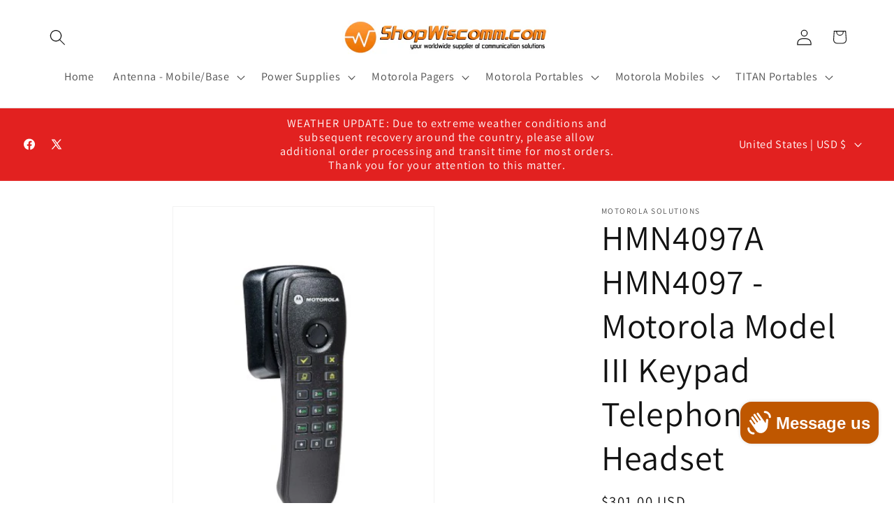

--- FILE ---
content_type: text/html; charset=utf-8
request_url: https://shopwiscomm.com/products/2215598
body_size: 58807
content:
<!doctype html>
<html class="js" lang="en">
  <head>
    <meta charset="utf-8">
    <meta http-equiv="X-UA-Compatible" content="IE=edge">
    <meta name="viewport" content="width=device-width,initial-scale=1">
    <meta name="theme-color" content="">
    <link rel="canonical" href="https://shopwiscomm.com/products/2215598"><link rel="icon" type="image/png" href="//shopwiscomm.com/cdn/shop/files/logo.jpg?crop=center&height=32&v=1656695157&width=32"><link rel="preconnect" href="https://fonts.shopifycdn.com" crossorigin><title>
      HMN4097A HMN4097 - Motorola Model III Keypad Telephone Headset
 &ndash; ShopWiscomm</title>

    
      <meta name="description" content="HMN4097A HMN4097 - Motorola Model III Keypad Telephone Headset Compatible with APX series 8500, 7500, 6500, 4500 and 1500, this APX microphone accessory is a hang-up handset with Armored cable.">
    

    

<meta property="og:site_name" content="ShopWiscomm">
<meta property="og:url" content="https://shopwiscomm.com/products/2215598">
<meta property="og:title" content="HMN4097A HMN4097 - Motorola Model III Keypad Telephone Headset">
<meta property="og:type" content="product">
<meta property="og:description" content="HMN4097A HMN4097 - Motorola Model III Keypad Telephone Headset Compatible with APX series 8500, 7500, 6500, 4500 and 1500, this APX microphone accessory is a hang-up handset with Armored cable."><meta property="og:image" content="http://shopwiscomm.com/cdn/shop/products/4285384_81b0ca0e-3a7a-4931-85b3-229f4d86ad19.jpg?v=1658261808">
  <meta property="og:image:secure_url" content="https://shopwiscomm.com/cdn/shop/products/4285384_81b0ca0e-3a7a-4931-85b3-229f4d86ad19.jpg?v=1658261808">
  <meta property="og:image:width" content="341">
  <meta property="og:image:height" content="500"><meta property="og:price:amount" content="301.00">
  <meta property="og:price:currency" content="USD"><meta name="twitter:site" content="@wiscomm"><meta name="twitter:card" content="summary_large_image">
<meta name="twitter:title" content="HMN4097A HMN4097 - Motorola Model III Keypad Telephone Headset">
<meta name="twitter:description" content="HMN4097A HMN4097 - Motorola Model III Keypad Telephone Headset Compatible with APX series 8500, 7500, 6500, 4500 and 1500, this APX microphone accessory is a hang-up handset with Armored cable.">


    <script src="//shopwiscomm.com/cdn/shop/t/28/assets/constants.js?v=132983761750457495441766020877" defer="defer"></script>
    <script src="//shopwiscomm.com/cdn/shop/t/28/assets/pubsub.js?v=25310214064522200911766020878" defer="defer"></script>
    <script src="//shopwiscomm.com/cdn/shop/t/28/assets/global.js?v=7301445359237545521766020877" defer="defer"></script>
    <script src="//shopwiscomm.com/cdn/shop/t/28/assets/details-disclosure.js?v=13653116266235556501766020877" defer="defer"></script>
    <script src="//shopwiscomm.com/cdn/shop/t/28/assets/details-modal.js?v=25581673532751508451766020877" defer="defer"></script>
    <script src="//shopwiscomm.com/cdn/shop/t/28/assets/search-form.js?v=133129549252120666541766020879" defer="defer"></script><script src="//shopwiscomm.com/cdn/shop/t/28/assets/animations.js?v=88693664871331136111766020876" defer="defer"></script><script>window.performance && window.performance.mark && window.performance.mark('shopify.content_for_header.start');</script><meta name="google-site-verification" content="cnE30VsCk18lpRFXKdP0yLwlWTrInxGwJBolEmHru9c">
<meta name="google-site-verification" content="3u0Dnl2ea3KTHZhoEQZKcTENP6pvZDPQxFPAd3Vkk98">
<meta id="shopify-digital-wallet" name="shopify-digital-wallet" content="/65257799923/digital_wallets/dialog">
<meta name="shopify-checkout-api-token" content="20719b8c0626a74a3eb8aabb6090acd3">
<meta id="in-context-paypal-metadata" data-shop-id="65257799923" data-venmo-supported="false" data-environment="production" data-locale="en_US" data-paypal-v4="true" data-currency="USD">
<link rel="alternate" hreflang="x-default" href="https://shopwiscomm.com/products/2215598">
<link rel="alternate" hreflang="en" href="https://shopwiscomm.com/products/2215598">
<link rel="alternate" hreflang="en-CA" href="https://shopwiscomm.com/en-ca/products/2215598">
<link rel="alternate" hreflang="en-AU" href="https://shopwiscomm.com/en-au/products/2215598">
<link rel="alternate" hreflang="en-MX" href="https://shopwiscomm.com/en-mx/products/2215598">
<link rel="alternate" type="application/json+oembed" href="https://shopwiscomm.com/products/2215598.oembed">
<script async="async" src="/checkouts/internal/preloads.js?locale=en-US"></script>
<link rel="preconnect" href="https://shop.app" crossorigin="anonymous">
<script async="async" src="https://shop.app/checkouts/internal/preloads.js?locale=en-US&shop_id=65257799923" crossorigin="anonymous"></script>
<script id="apple-pay-shop-capabilities" type="application/json">{"shopId":65257799923,"countryCode":"US","currencyCode":"USD","merchantCapabilities":["supports3DS"],"merchantId":"gid:\/\/shopify\/Shop\/65257799923","merchantName":"ShopWiscomm","requiredBillingContactFields":["postalAddress","email","phone"],"requiredShippingContactFields":["postalAddress","email","phone"],"shippingType":"shipping","supportedNetworks":["visa","masterCard","amex","discover","elo","jcb"],"total":{"type":"pending","label":"ShopWiscomm","amount":"1.00"},"shopifyPaymentsEnabled":true,"supportsSubscriptions":true}</script>
<script id="shopify-features" type="application/json">{"accessToken":"20719b8c0626a74a3eb8aabb6090acd3","betas":["rich-media-storefront-analytics"],"domain":"shopwiscomm.com","predictiveSearch":true,"shopId":65257799923,"locale":"en"}</script>
<script>var Shopify = Shopify || {};
Shopify.shop = "shopwiscomm.myshopify.com";
Shopify.locale = "en";
Shopify.currency = {"active":"USD","rate":"1.0"};
Shopify.country = "US";
Shopify.theme = {"name":"15.4.1 - Dawn","id":157383295219,"schema_name":"Dawn","schema_version":"15.4.1","theme_store_id":887,"role":"main"};
Shopify.theme.handle = "null";
Shopify.theme.style = {"id":null,"handle":null};
Shopify.cdnHost = "shopwiscomm.com/cdn";
Shopify.routes = Shopify.routes || {};
Shopify.routes.root = "/";</script>
<script type="module">!function(o){(o.Shopify=o.Shopify||{}).modules=!0}(window);</script>
<script>!function(o){function n(){var o=[];function n(){o.push(Array.prototype.slice.apply(arguments))}return n.q=o,n}var t=o.Shopify=o.Shopify||{};t.loadFeatures=n(),t.autoloadFeatures=n()}(window);</script>
<script>
  window.ShopifyPay = window.ShopifyPay || {};
  window.ShopifyPay.apiHost = "shop.app\/pay";
  window.ShopifyPay.redirectState = null;
</script>
<script id="shop-js-analytics" type="application/json">{"pageType":"product"}</script>
<script defer="defer" async type="module" src="//shopwiscomm.com/cdn/shopifycloud/shop-js/modules/v2/client.init-shop-cart-sync_WVOgQShq.en.esm.js"></script>
<script defer="defer" async type="module" src="//shopwiscomm.com/cdn/shopifycloud/shop-js/modules/v2/chunk.common_C_13GLB1.esm.js"></script>
<script defer="defer" async type="module" src="//shopwiscomm.com/cdn/shopifycloud/shop-js/modules/v2/chunk.modal_CLfMGd0m.esm.js"></script>
<script type="module">
  await import("//shopwiscomm.com/cdn/shopifycloud/shop-js/modules/v2/client.init-shop-cart-sync_WVOgQShq.en.esm.js");
await import("//shopwiscomm.com/cdn/shopifycloud/shop-js/modules/v2/chunk.common_C_13GLB1.esm.js");
await import("//shopwiscomm.com/cdn/shopifycloud/shop-js/modules/v2/chunk.modal_CLfMGd0m.esm.js");

  window.Shopify.SignInWithShop?.initShopCartSync?.({"fedCMEnabled":true,"windoidEnabled":true});

</script>
<script>
  window.Shopify = window.Shopify || {};
  if (!window.Shopify.featureAssets) window.Shopify.featureAssets = {};
  window.Shopify.featureAssets['shop-js'] = {"shop-cart-sync":["modules/v2/client.shop-cart-sync_DuR37GeY.en.esm.js","modules/v2/chunk.common_C_13GLB1.esm.js","modules/v2/chunk.modal_CLfMGd0m.esm.js"],"init-fed-cm":["modules/v2/client.init-fed-cm_BucUoe6W.en.esm.js","modules/v2/chunk.common_C_13GLB1.esm.js","modules/v2/chunk.modal_CLfMGd0m.esm.js"],"shop-toast-manager":["modules/v2/client.shop-toast-manager_B0JfrpKj.en.esm.js","modules/v2/chunk.common_C_13GLB1.esm.js","modules/v2/chunk.modal_CLfMGd0m.esm.js"],"init-shop-cart-sync":["modules/v2/client.init-shop-cart-sync_WVOgQShq.en.esm.js","modules/v2/chunk.common_C_13GLB1.esm.js","modules/v2/chunk.modal_CLfMGd0m.esm.js"],"shop-button":["modules/v2/client.shop-button_B_U3bv27.en.esm.js","modules/v2/chunk.common_C_13GLB1.esm.js","modules/v2/chunk.modal_CLfMGd0m.esm.js"],"init-windoid":["modules/v2/client.init-windoid_DuP9q_di.en.esm.js","modules/v2/chunk.common_C_13GLB1.esm.js","modules/v2/chunk.modal_CLfMGd0m.esm.js"],"shop-cash-offers":["modules/v2/client.shop-cash-offers_BmULhtno.en.esm.js","modules/v2/chunk.common_C_13GLB1.esm.js","modules/v2/chunk.modal_CLfMGd0m.esm.js"],"pay-button":["modules/v2/client.pay-button_CrPSEbOK.en.esm.js","modules/v2/chunk.common_C_13GLB1.esm.js","modules/v2/chunk.modal_CLfMGd0m.esm.js"],"init-customer-accounts":["modules/v2/client.init-customer-accounts_jNk9cPYQ.en.esm.js","modules/v2/client.shop-login-button_DJ5ldayH.en.esm.js","modules/v2/chunk.common_C_13GLB1.esm.js","modules/v2/chunk.modal_CLfMGd0m.esm.js"],"avatar":["modules/v2/client.avatar_BTnouDA3.en.esm.js"],"checkout-modal":["modules/v2/client.checkout-modal_pBPyh9w8.en.esm.js","modules/v2/chunk.common_C_13GLB1.esm.js","modules/v2/chunk.modal_CLfMGd0m.esm.js"],"init-shop-for-new-customer-accounts":["modules/v2/client.init-shop-for-new-customer-accounts_BUoCy7a5.en.esm.js","modules/v2/client.shop-login-button_DJ5ldayH.en.esm.js","modules/v2/chunk.common_C_13GLB1.esm.js","modules/v2/chunk.modal_CLfMGd0m.esm.js"],"init-customer-accounts-sign-up":["modules/v2/client.init-customer-accounts-sign-up_CnczCz9H.en.esm.js","modules/v2/client.shop-login-button_DJ5ldayH.en.esm.js","modules/v2/chunk.common_C_13GLB1.esm.js","modules/v2/chunk.modal_CLfMGd0m.esm.js"],"init-shop-email-lookup-coordinator":["modules/v2/client.init-shop-email-lookup-coordinator_CzjY5t9o.en.esm.js","modules/v2/chunk.common_C_13GLB1.esm.js","modules/v2/chunk.modal_CLfMGd0m.esm.js"],"shop-follow-button":["modules/v2/client.shop-follow-button_CsYC63q7.en.esm.js","modules/v2/chunk.common_C_13GLB1.esm.js","modules/v2/chunk.modal_CLfMGd0m.esm.js"],"shop-login-button":["modules/v2/client.shop-login-button_DJ5ldayH.en.esm.js","modules/v2/chunk.common_C_13GLB1.esm.js","modules/v2/chunk.modal_CLfMGd0m.esm.js"],"shop-login":["modules/v2/client.shop-login_B9ccPdmx.en.esm.js","modules/v2/chunk.common_C_13GLB1.esm.js","modules/v2/chunk.modal_CLfMGd0m.esm.js"],"lead-capture":["modules/v2/client.lead-capture_D0K_KgYb.en.esm.js","modules/v2/chunk.common_C_13GLB1.esm.js","modules/v2/chunk.modal_CLfMGd0m.esm.js"],"payment-terms":["modules/v2/client.payment-terms_BWmiNN46.en.esm.js","modules/v2/chunk.common_C_13GLB1.esm.js","modules/v2/chunk.modal_CLfMGd0m.esm.js"]};
</script>
<script>(function() {
  var isLoaded = false;
  function asyncLoad() {
    if (isLoaded) return;
    isLoaded = true;
    var urls = ["https:\/\/chimpstatic.com\/mcjs-connected\/js\/users\/27e84890b384ace1f680865a0\/347765f5284596e0187590ad7.js?shop=shopwiscomm.myshopify.com"];
    for (var i = 0; i < urls.length; i++) {
      var s = document.createElement('script');
      s.type = 'text/javascript';
      s.async = true;
      s.src = urls[i];
      var x = document.getElementsByTagName('script')[0];
      x.parentNode.insertBefore(s, x);
    }
  };
  if(window.attachEvent) {
    window.attachEvent('onload', asyncLoad);
  } else {
    window.addEventListener('load', asyncLoad, false);
  }
})();</script>
<script id="__st">var __st={"a":65257799923,"offset":-21600,"reqid":"bd6812c5-1f6d-4771-8899-f5777bdc544b-1769623876","pageurl":"shopwiscomm.com\/products\/2215598","u":"3685d3fa0daa","p":"product","rtyp":"product","rid":7746156396787};</script>
<script>window.ShopifyPaypalV4VisibilityTracking = true;</script>
<script id="captcha-bootstrap">!function(){'use strict';const t='contact',e='account',n='new_comment',o=[[t,t],['blogs',n],['comments',n],[t,'customer']],c=[[e,'customer_login'],[e,'guest_login'],[e,'recover_customer_password'],[e,'create_customer']],r=t=>t.map((([t,e])=>`form[action*='/${t}']:not([data-nocaptcha='true']) input[name='form_type'][value='${e}']`)).join(','),a=t=>()=>t?[...document.querySelectorAll(t)].map((t=>t.form)):[];function s(){const t=[...o],e=r(t);return a(e)}const i='password',u='form_key',d=['recaptcha-v3-token','g-recaptcha-response','h-captcha-response',i],f=()=>{try{return window.sessionStorage}catch{return}},m='__shopify_v',_=t=>t.elements[u];function p(t,e,n=!1){try{const o=window.sessionStorage,c=JSON.parse(o.getItem(e)),{data:r}=function(t){const{data:e,action:n}=t;return t[m]||n?{data:e,action:n}:{data:t,action:n}}(c);for(const[e,n]of Object.entries(r))t.elements[e]&&(t.elements[e].value=n);n&&o.removeItem(e)}catch(o){console.error('form repopulation failed',{error:o})}}const l='form_type',E='cptcha';function T(t){t.dataset[E]=!0}const w=window,h=w.document,L='Shopify',v='ce_forms',y='captcha';let A=!1;((t,e)=>{const n=(g='f06e6c50-85a8-45c8-87d0-21a2b65856fe',I='https://cdn.shopify.com/shopifycloud/storefront-forms-hcaptcha/ce_storefront_forms_captcha_hcaptcha.v1.5.2.iife.js',D={infoText:'Protected by hCaptcha',privacyText:'Privacy',termsText:'Terms'},(t,e,n)=>{const o=w[L][v],c=o.bindForm;if(c)return c(t,g,e,D).then(n);var r;o.q.push([[t,g,e,D],n]),r=I,A||(h.body.append(Object.assign(h.createElement('script'),{id:'captcha-provider',async:!0,src:r})),A=!0)});var g,I,D;w[L]=w[L]||{},w[L][v]=w[L][v]||{},w[L][v].q=[],w[L][y]=w[L][y]||{},w[L][y].protect=function(t,e){n(t,void 0,e),T(t)},Object.freeze(w[L][y]),function(t,e,n,w,h,L){const[v,y,A,g]=function(t,e,n){const i=e?o:[],u=t?c:[],d=[...i,...u],f=r(d),m=r(i),_=r(d.filter((([t,e])=>n.includes(e))));return[a(f),a(m),a(_),s()]}(w,h,L),I=t=>{const e=t.target;return e instanceof HTMLFormElement?e:e&&e.form},D=t=>v().includes(t);t.addEventListener('submit',(t=>{const e=I(t);if(!e)return;const n=D(e)&&!e.dataset.hcaptchaBound&&!e.dataset.recaptchaBound,o=_(e),c=g().includes(e)&&(!o||!o.value);(n||c)&&t.preventDefault(),c&&!n&&(function(t){try{if(!f())return;!function(t){const e=f();if(!e)return;const n=_(t);if(!n)return;const o=n.value;o&&e.removeItem(o)}(t);const e=Array.from(Array(32),(()=>Math.random().toString(36)[2])).join('');!function(t,e){_(t)||t.append(Object.assign(document.createElement('input'),{type:'hidden',name:u})),t.elements[u].value=e}(t,e),function(t,e){const n=f();if(!n)return;const o=[...t.querySelectorAll(`input[type='${i}']`)].map((({name:t})=>t)),c=[...d,...o],r={};for(const[a,s]of new FormData(t).entries())c.includes(a)||(r[a]=s);n.setItem(e,JSON.stringify({[m]:1,action:t.action,data:r}))}(t,e)}catch(e){console.error('failed to persist form',e)}}(e),e.submit())}));const S=(t,e)=>{t&&!t.dataset[E]&&(n(t,e.some((e=>e===t))),T(t))};for(const o of['focusin','change'])t.addEventListener(o,(t=>{const e=I(t);D(e)&&S(e,y())}));const B=e.get('form_key'),M=e.get(l),P=B&&M;t.addEventListener('DOMContentLoaded',(()=>{const t=y();if(P)for(const e of t)e.elements[l].value===M&&p(e,B);[...new Set([...A(),...v().filter((t=>'true'===t.dataset.shopifyCaptcha))])].forEach((e=>S(e,t)))}))}(h,new URLSearchParams(w.location.search),n,t,e,['guest_login'])})(!0,!0)}();</script>
<script integrity="sha256-4kQ18oKyAcykRKYeNunJcIwy7WH5gtpwJnB7kiuLZ1E=" data-source-attribution="shopify.loadfeatures" defer="defer" src="//shopwiscomm.com/cdn/shopifycloud/storefront/assets/storefront/load_feature-a0a9edcb.js" crossorigin="anonymous"></script>
<script crossorigin="anonymous" defer="defer" src="//shopwiscomm.com/cdn/shopifycloud/storefront/assets/shopify_pay/storefront-65b4c6d7.js?v=20250812"></script>
<script data-source-attribution="shopify.dynamic_checkout.dynamic.init">var Shopify=Shopify||{};Shopify.PaymentButton=Shopify.PaymentButton||{isStorefrontPortableWallets:!0,init:function(){window.Shopify.PaymentButton.init=function(){};var t=document.createElement("script");t.src="https://shopwiscomm.com/cdn/shopifycloud/portable-wallets/latest/portable-wallets.en.js",t.type="module",document.head.appendChild(t)}};
</script>
<script data-source-attribution="shopify.dynamic_checkout.buyer_consent">
  function portableWalletsHideBuyerConsent(e){var t=document.getElementById("shopify-buyer-consent"),n=document.getElementById("shopify-subscription-policy-button");t&&n&&(t.classList.add("hidden"),t.setAttribute("aria-hidden","true"),n.removeEventListener("click",e))}function portableWalletsShowBuyerConsent(e){var t=document.getElementById("shopify-buyer-consent"),n=document.getElementById("shopify-subscription-policy-button");t&&n&&(t.classList.remove("hidden"),t.removeAttribute("aria-hidden"),n.addEventListener("click",e))}window.Shopify?.PaymentButton&&(window.Shopify.PaymentButton.hideBuyerConsent=portableWalletsHideBuyerConsent,window.Shopify.PaymentButton.showBuyerConsent=portableWalletsShowBuyerConsent);
</script>
<script>
  function portableWalletsCleanup(e){e&&e.src&&console.error("Failed to load portable wallets script "+e.src);var t=document.querySelectorAll("shopify-accelerated-checkout .shopify-payment-button__skeleton, shopify-accelerated-checkout-cart .wallet-cart-button__skeleton"),e=document.getElementById("shopify-buyer-consent");for(let e=0;e<t.length;e++)t[e].remove();e&&e.remove()}function portableWalletsNotLoadedAsModule(e){e instanceof ErrorEvent&&"string"==typeof e.message&&e.message.includes("import.meta")&&"string"==typeof e.filename&&e.filename.includes("portable-wallets")&&(window.removeEventListener("error",portableWalletsNotLoadedAsModule),window.Shopify.PaymentButton.failedToLoad=e,"loading"===document.readyState?document.addEventListener("DOMContentLoaded",window.Shopify.PaymentButton.init):window.Shopify.PaymentButton.init())}window.addEventListener("error",portableWalletsNotLoadedAsModule);
</script>

<script type="module" src="https://shopwiscomm.com/cdn/shopifycloud/portable-wallets/latest/portable-wallets.en.js" onError="portableWalletsCleanup(this)" crossorigin="anonymous"></script>
<script nomodule>
  document.addEventListener("DOMContentLoaded", portableWalletsCleanup);
</script>

<link id="shopify-accelerated-checkout-styles" rel="stylesheet" media="screen" href="https://shopwiscomm.com/cdn/shopifycloud/portable-wallets/latest/accelerated-checkout-backwards-compat.css" crossorigin="anonymous">
<style id="shopify-accelerated-checkout-cart">
        #shopify-buyer-consent {
  margin-top: 1em;
  display: inline-block;
  width: 100%;
}

#shopify-buyer-consent.hidden {
  display: none;
}

#shopify-subscription-policy-button {
  background: none;
  border: none;
  padding: 0;
  text-decoration: underline;
  font-size: inherit;
  cursor: pointer;
}

#shopify-subscription-policy-button::before {
  box-shadow: none;
}

      </style>
<script id="sections-script" data-sections="header" defer="defer" src="//shopwiscomm.com/cdn/shop/t/28/compiled_assets/scripts.js?v=710"></script>
<script>window.performance && window.performance.mark && window.performance.mark('shopify.content_for_header.end');</script><script id="shop-promise-product" type="application/json">
  {
    "productId": "7746156396787",
    "variantId": "42999702946035"
  }
</script>
<script id="shop-promise-features" type="application/json">
  {
    "supportedPromiseBrands": ["buy_with_prime"],
    "f_b9ba94d16a7d18ccd91d68be01e37df6": false,
    "f_85e460659f2e1fdd04f763b1587427a4": false
  }
</script>
<script fetchpriority="high" defer="defer" src="https://shopwiscomm.com/cdn/shopifycloud/shop-promise-pdp/prod/shop_promise_pdp.js?v=1" data-source-attribution="shopify.shop-promise-pdp" crossorigin="anonymous"></script>
<link rel="preload" href="https://static-na.payments-amazon.com/checkout.js" as="script">



    <style data-shopify>
      @font-face {
  font-family: Assistant;
  font-weight: 400;
  font-style: normal;
  font-display: swap;
  src: url("//shopwiscomm.com/cdn/fonts/assistant/assistant_n4.9120912a469cad1cc292572851508ca49d12e768.woff2") format("woff2"),
       url("//shopwiscomm.com/cdn/fonts/assistant/assistant_n4.6e9875ce64e0fefcd3f4446b7ec9036b3ddd2985.woff") format("woff");
}

      @font-face {
  font-family: Assistant;
  font-weight: 700;
  font-style: normal;
  font-display: swap;
  src: url("//shopwiscomm.com/cdn/fonts/assistant/assistant_n7.bf44452348ec8b8efa3aa3068825305886b1c83c.woff2") format("woff2"),
       url("//shopwiscomm.com/cdn/fonts/assistant/assistant_n7.0c887fee83f6b3bda822f1150b912c72da0f7b64.woff") format("woff");
}

      
      
      @font-face {
  font-family: Assistant;
  font-weight: 400;
  font-style: normal;
  font-display: swap;
  src: url("//shopwiscomm.com/cdn/fonts/assistant/assistant_n4.9120912a469cad1cc292572851508ca49d12e768.woff2") format("woff2"),
       url("//shopwiscomm.com/cdn/fonts/assistant/assistant_n4.6e9875ce64e0fefcd3f4446b7ec9036b3ddd2985.woff") format("woff");
}


      
        :root,
        .color-background-1 {
          --color-background: 255,255,255;
        
          --gradient-background: #ffffff;
        

        

        --color-foreground: 18,18,18;
        --color-background-contrast: 191,191,191;
        --color-shadow: 18,18,18;
        --color-button: 18,18,18;
        --color-button-text: 255,255,255;
        --color-secondary-button: 255,255,255;
        --color-secondary-button-text: 18,18,18;
        --color-link: 18,18,18;
        --color-badge-foreground: 18,18,18;
        --color-badge-background: 255,255,255;
        --color-badge-border: 18,18,18;
        --payment-terms-background-color: rgb(255 255 255);
      }
      
        
        .color-background-2 {
          --color-background: 243,243,243;
        
          --gradient-background: #f3f3f3;
        

        

        --color-foreground: 18,18,18;
        --color-background-contrast: 179,179,179;
        --color-shadow: 18,18,18;
        --color-button: 18,18,18;
        --color-button-text: 243,243,243;
        --color-secondary-button: 243,243,243;
        --color-secondary-button-text: 18,18,18;
        --color-link: 18,18,18;
        --color-badge-foreground: 18,18,18;
        --color-badge-background: 243,243,243;
        --color-badge-border: 18,18,18;
        --payment-terms-background-color: rgb(243 243 243);
      }
      
        
        .color-inverse {
          --color-background: 36,40,51;
        
          --gradient-background: #242833;
        

        

        --color-foreground: 255,255,255;
        --color-background-contrast: 47,52,66;
        --color-shadow: 18,18,18;
        --color-button: 255,255,255;
        --color-button-text: 0,0,0;
        --color-secondary-button: 36,40,51;
        --color-secondary-button-text: 255,255,255;
        --color-link: 255,255,255;
        --color-badge-foreground: 255,255,255;
        --color-badge-background: 36,40,51;
        --color-badge-border: 255,255,255;
        --payment-terms-background-color: rgb(36 40 51);
      }
      
        
        .color-accent-1 {
          --color-background: 18,18,18;
        
          --gradient-background: #121212;
        

        

        --color-foreground: 255,255,255;
        --color-background-contrast: 146,146,146;
        --color-shadow: 18,18,18;
        --color-button: 255,255,255;
        --color-button-text: 18,18,18;
        --color-secondary-button: 18,18,18;
        --color-secondary-button-text: 255,255,255;
        --color-link: 255,255,255;
        --color-badge-foreground: 255,255,255;
        --color-badge-background: 18,18,18;
        --color-badge-border: 255,255,255;
        --payment-terms-background-color: rgb(18 18 18);
      }
      
        
        .color-accent-2 {
          --color-background: 226,33,32;
        
          --gradient-background: #e22120;
        

        

        --color-foreground: 255,255,255;
        --color-background-contrast: 115,16,15;
        --color-shadow: 18,18,18;
        --color-button: 255,255,255;
        --color-button-text: 226,33,32;
        --color-secondary-button: 226,33,32;
        --color-secondary-button-text: 255,255,255;
        --color-link: 255,255,255;
        --color-badge-foreground: 255,255,255;
        --color-badge-background: 226,33,32;
        --color-badge-border: 255,255,255;
        --payment-terms-background-color: rgb(226 33 32);
      }
      
        
        .color-scheme-a1421e11-3d67-4ccd-a33f-2f08178c3cf9 {
          --color-background: 255,255,255;
        
          --gradient-background: #ffffff;
        

        

        --color-foreground: 18,18,18;
        --color-background-contrast: 191,191,191;
        --color-shadow: 18,18,18;
        --color-button: 191,87,0;
        --color-button-text: 255,255,255;
        --color-secondary-button: 255,255,255;
        --color-secondary-button-text: 18,18,18;
        --color-link: 18,18,18;
        --color-badge-foreground: 18,18,18;
        --color-badge-background: 255,255,255;
        --color-badge-border: 18,18,18;
        --payment-terms-background-color: rgb(255 255 255);
      }
      

      body, .color-background-1, .color-background-2, .color-inverse, .color-accent-1, .color-accent-2, .color-scheme-a1421e11-3d67-4ccd-a33f-2f08178c3cf9 {
        color: rgba(var(--color-foreground), 0.75);
        background-color: rgb(var(--color-background));
      }

      :root {
        --font-body-family: Assistant, sans-serif;
        --font-body-style: normal;
        --font-body-weight: 400;
        --font-body-weight-bold: 700;

        --font-heading-family: Assistant, sans-serif;
        --font-heading-style: normal;
        --font-heading-weight: 400;

        --font-body-scale: 1.15;
        --font-heading-scale: 1.0869565217391304;

        --media-padding: px;
        --media-border-opacity: 0.05;
        --media-border-width: 1px;
        --media-radius: 0px;
        --media-shadow-opacity: 0.0;
        --media-shadow-horizontal-offset: 0px;
        --media-shadow-vertical-offset: 4px;
        --media-shadow-blur-radius: 5px;
        --media-shadow-visible: 0;

        --page-width: 120rem;
        --page-width-margin: 0rem;

        --product-card-image-padding: 0.0rem;
        --product-card-corner-radius: 0.0rem;
        --product-card-text-alignment: left;
        --product-card-border-width: 0.0rem;
        --product-card-border-opacity: 0.1;
        --product-card-shadow-opacity: 0.0;
        --product-card-shadow-visible: 0;
        --product-card-shadow-horizontal-offset: 0.0rem;
        --product-card-shadow-vertical-offset: 0.4rem;
        --product-card-shadow-blur-radius: 0.5rem;

        --collection-card-image-padding: 0.0rem;
        --collection-card-corner-radius: 0.0rem;
        --collection-card-text-alignment: left;
        --collection-card-border-width: 0.0rem;
        --collection-card-border-opacity: 0.0;
        --collection-card-shadow-opacity: 0.1;
        --collection-card-shadow-visible: 1;
        --collection-card-shadow-horizontal-offset: 0.0rem;
        --collection-card-shadow-vertical-offset: 0.0rem;
        --collection-card-shadow-blur-radius: 0.0rem;

        --blog-card-image-padding: 0.0rem;
        --blog-card-corner-radius: 0.0rem;
        --blog-card-text-alignment: left;
        --blog-card-border-width: 0.0rem;
        --blog-card-border-opacity: 0.0;
        --blog-card-shadow-opacity: 0.1;
        --blog-card-shadow-visible: 1;
        --blog-card-shadow-horizontal-offset: 0.0rem;
        --blog-card-shadow-vertical-offset: 0.0rem;
        --blog-card-shadow-blur-radius: 0.0rem;

        --badge-corner-radius: 4.0rem;

        --popup-border-width: 1px;
        --popup-border-opacity: 0.1;
        --popup-corner-radius: 0px;
        --popup-shadow-opacity: 0.0;
        --popup-shadow-horizontal-offset: 0px;
        --popup-shadow-vertical-offset: 4px;
        --popup-shadow-blur-radius: 5px;

        --drawer-border-width: 1px;
        --drawer-border-opacity: 0.1;
        --drawer-shadow-opacity: 0.0;
        --drawer-shadow-horizontal-offset: 0px;
        --drawer-shadow-vertical-offset: 4px;
        --drawer-shadow-blur-radius: 5px;

        --spacing-sections-desktop: 0px;
        --spacing-sections-mobile: 0px;

        --grid-desktop-vertical-spacing: 8px;
        --grid-desktop-horizontal-spacing: 8px;
        --grid-mobile-vertical-spacing: 4px;
        --grid-mobile-horizontal-spacing: 4px;

        --text-boxes-border-opacity: 0.1;
        --text-boxes-border-width: 0px;
        --text-boxes-radius: 0px;
        --text-boxes-shadow-opacity: 0.0;
        --text-boxes-shadow-visible: 0;
        --text-boxes-shadow-horizontal-offset: 0px;
        --text-boxes-shadow-vertical-offset: 4px;
        --text-boxes-shadow-blur-radius: 5px;

        --buttons-radius: 0px;
        --buttons-radius-outset: 0px;
        --buttons-border-width: 1px;
        --buttons-border-opacity: 1.0;
        --buttons-shadow-opacity: 0.0;
        --buttons-shadow-visible: 0;
        --buttons-shadow-horizontal-offset: 0px;
        --buttons-shadow-vertical-offset: 4px;
        --buttons-shadow-blur-radius: 5px;
        --buttons-border-offset: 0px;

        --inputs-radius: 0px;
        --inputs-border-width: 1px;
        --inputs-border-opacity: 0.55;
        --inputs-shadow-opacity: 0.0;
        --inputs-shadow-horizontal-offset: 0px;
        --inputs-margin-offset: 0px;
        --inputs-shadow-vertical-offset: 4px;
        --inputs-shadow-blur-radius: 5px;
        --inputs-radius-outset: 0px;

        --variant-pills-radius: 40px;
        --variant-pills-border-width: 1px;
        --variant-pills-border-opacity: 0.55;
        --variant-pills-shadow-opacity: 0.0;
        --variant-pills-shadow-horizontal-offset: 0px;
        --variant-pills-shadow-vertical-offset: 4px;
        --variant-pills-shadow-blur-radius: 5px;
      }

      *,
      *::before,
      *::after {
        box-sizing: inherit;
      }

      html {
        box-sizing: border-box;
        font-size: calc(var(--font-body-scale) * 62.5%);
        height: 100%;
      }

      body {
        display: grid;
        grid-template-rows: auto auto 1fr auto;
        grid-template-columns: 100%;
        min-height: 100%;
        margin: 0;
        font-size: 1.5rem;
        letter-spacing: 0.06rem;
        line-height: calc(1 + 0.8 / var(--font-body-scale));
        font-family: var(--font-body-family);
        font-style: var(--font-body-style);
        font-weight: var(--font-body-weight);
      }

      @media screen and (min-width: 750px) {
        body {
          font-size: 1.6rem;
        }
      }
    </style>

    <link href="//shopwiscomm.com/cdn/shop/t/28/assets/base.css?v=159841507637079171801766020876" rel="stylesheet" type="text/css" media="all" />
    <link rel="stylesheet" href="//shopwiscomm.com/cdn/shop/t/28/assets/component-cart-items.css?v=13033300910818915211766020877" media="print" onload="this.media='all'">
      <link rel="preload" as="font" href="//shopwiscomm.com/cdn/fonts/assistant/assistant_n4.9120912a469cad1cc292572851508ca49d12e768.woff2" type="font/woff2" crossorigin>
      

      <link rel="preload" as="font" href="//shopwiscomm.com/cdn/fonts/assistant/assistant_n4.9120912a469cad1cc292572851508ca49d12e768.woff2" type="font/woff2" crossorigin>
      
<link href="//shopwiscomm.com/cdn/shop/t/28/assets/component-localization-form.css?v=170315343355214948141766020877" rel="stylesheet" type="text/css" media="all" />
      <script src="//shopwiscomm.com/cdn/shop/t/28/assets/localization-form.js?v=144176611646395275351766020878" defer="defer"></script><link
        rel="stylesheet"
        href="//shopwiscomm.com/cdn/shop/t/28/assets/component-predictive-search.css?v=118923337488134913561766020877"
        media="print"
        onload="this.media='all'"
      ><script>
      if (Shopify.designMode) {
        document.documentElement.classList.add('shopify-design-mode');
      }
    </script>
  <script src="https://cdn.shopify.com/extensions/019bff7b-3245-7add-8604-cd05c06314d2/cartbite-77/assets/cartbite-embed.js" type="text/javascript" defer="defer"></script>
<script src="https://cdn.shopify.com/extensions/019bc4b9-ba3d-74ed-aa06-6d08a90c3faf/pre-order-66/assets/pre-order.min.js" type="text/javascript" defer="defer"></script>
<script src="https://cdn.shopify.com/extensions/e8878072-2f6b-4e89-8082-94b04320908d/inbox-1254/assets/inbox-chat-loader.js" type="text/javascript" defer="defer"></script>
<link href="https://monorail-edge.shopifysvc.com" rel="dns-prefetch">
<script>(function(){if ("sendBeacon" in navigator && "performance" in window) {try {var session_token_from_headers = performance.getEntriesByType('navigation')[0].serverTiming.find(x => x.name == '_s').description;} catch {var session_token_from_headers = undefined;}var session_cookie_matches = document.cookie.match(/_shopify_s=([^;]*)/);var session_token_from_cookie = session_cookie_matches && session_cookie_matches.length === 2 ? session_cookie_matches[1] : "";var session_token = session_token_from_headers || session_token_from_cookie || "";function handle_abandonment_event(e) {var entries = performance.getEntries().filter(function(entry) {return /monorail-edge.shopifysvc.com/.test(entry.name);});if (!window.abandonment_tracked && entries.length === 0) {window.abandonment_tracked = true;var currentMs = Date.now();var navigation_start = performance.timing.navigationStart;var payload = {shop_id: 65257799923,url: window.location.href,navigation_start,duration: currentMs - navigation_start,session_token,page_type: "product"};window.navigator.sendBeacon("https://monorail-edge.shopifysvc.com/v1/produce", JSON.stringify({schema_id: "online_store_buyer_site_abandonment/1.1",payload: payload,metadata: {event_created_at_ms: currentMs,event_sent_at_ms: currentMs}}));}}window.addEventListener('pagehide', handle_abandonment_event);}}());</script>
<script id="web-pixels-manager-setup">(function e(e,d,r,n,o){if(void 0===o&&(o={}),!Boolean(null===(a=null===(i=window.Shopify)||void 0===i?void 0:i.analytics)||void 0===a?void 0:a.replayQueue)){var i,a;window.Shopify=window.Shopify||{};var t=window.Shopify;t.analytics=t.analytics||{};var s=t.analytics;s.replayQueue=[],s.publish=function(e,d,r){return s.replayQueue.push([e,d,r]),!0};try{self.performance.mark("wpm:start")}catch(e){}var l=function(){var e={modern:/Edge?\/(1{2}[4-9]|1[2-9]\d|[2-9]\d{2}|\d{4,})\.\d+(\.\d+|)|Firefox\/(1{2}[4-9]|1[2-9]\d|[2-9]\d{2}|\d{4,})\.\d+(\.\d+|)|Chrom(ium|e)\/(9{2}|\d{3,})\.\d+(\.\d+|)|(Maci|X1{2}).+ Version\/(15\.\d+|(1[6-9]|[2-9]\d|\d{3,})\.\d+)([,.]\d+|)( \(\w+\)|)( Mobile\/\w+|) Safari\/|Chrome.+OPR\/(9{2}|\d{3,})\.\d+\.\d+|(CPU[ +]OS|iPhone[ +]OS|CPU[ +]iPhone|CPU IPhone OS|CPU iPad OS)[ +]+(15[._]\d+|(1[6-9]|[2-9]\d|\d{3,})[._]\d+)([._]\d+|)|Android:?[ /-](13[3-9]|1[4-9]\d|[2-9]\d{2}|\d{4,})(\.\d+|)(\.\d+|)|Android.+Firefox\/(13[5-9]|1[4-9]\d|[2-9]\d{2}|\d{4,})\.\d+(\.\d+|)|Android.+Chrom(ium|e)\/(13[3-9]|1[4-9]\d|[2-9]\d{2}|\d{4,})\.\d+(\.\d+|)|SamsungBrowser\/([2-9]\d|\d{3,})\.\d+/,legacy:/Edge?\/(1[6-9]|[2-9]\d|\d{3,})\.\d+(\.\d+|)|Firefox\/(5[4-9]|[6-9]\d|\d{3,})\.\d+(\.\d+|)|Chrom(ium|e)\/(5[1-9]|[6-9]\d|\d{3,})\.\d+(\.\d+|)([\d.]+$|.*Safari\/(?![\d.]+ Edge\/[\d.]+$))|(Maci|X1{2}).+ Version\/(10\.\d+|(1[1-9]|[2-9]\d|\d{3,})\.\d+)([,.]\d+|)( \(\w+\)|)( Mobile\/\w+|) Safari\/|Chrome.+OPR\/(3[89]|[4-9]\d|\d{3,})\.\d+\.\d+|(CPU[ +]OS|iPhone[ +]OS|CPU[ +]iPhone|CPU IPhone OS|CPU iPad OS)[ +]+(10[._]\d+|(1[1-9]|[2-9]\d|\d{3,})[._]\d+)([._]\d+|)|Android:?[ /-](13[3-9]|1[4-9]\d|[2-9]\d{2}|\d{4,})(\.\d+|)(\.\d+|)|Mobile Safari.+OPR\/([89]\d|\d{3,})\.\d+\.\d+|Android.+Firefox\/(13[5-9]|1[4-9]\d|[2-9]\d{2}|\d{4,})\.\d+(\.\d+|)|Android.+Chrom(ium|e)\/(13[3-9]|1[4-9]\d|[2-9]\d{2}|\d{4,})\.\d+(\.\d+|)|Android.+(UC? ?Browser|UCWEB|U3)[ /]?(15\.([5-9]|\d{2,})|(1[6-9]|[2-9]\d|\d{3,})\.\d+)\.\d+|SamsungBrowser\/(5\.\d+|([6-9]|\d{2,})\.\d+)|Android.+MQ{2}Browser\/(14(\.(9|\d{2,})|)|(1[5-9]|[2-9]\d|\d{3,})(\.\d+|))(\.\d+|)|K[Aa][Ii]OS\/(3\.\d+|([4-9]|\d{2,})\.\d+)(\.\d+|)/},d=e.modern,r=e.legacy,n=navigator.userAgent;return n.match(d)?"modern":n.match(r)?"legacy":"unknown"}(),u="modern"===l?"modern":"legacy",c=(null!=n?n:{modern:"",legacy:""})[u],f=function(e){return[e.baseUrl,"/wpm","/b",e.hashVersion,"modern"===e.buildTarget?"m":"l",".js"].join("")}({baseUrl:d,hashVersion:r,buildTarget:u}),m=function(e){var d=e.version,r=e.bundleTarget,n=e.surface,o=e.pageUrl,i=e.monorailEndpoint;return{emit:function(e){var a=e.status,t=e.errorMsg,s=(new Date).getTime(),l=JSON.stringify({metadata:{event_sent_at_ms:s},events:[{schema_id:"web_pixels_manager_load/3.1",payload:{version:d,bundle_target:r,page_url:o,status:a,surface:n,error_msg:t},metadata:{event_created_at_ms:s}}]});if(!i)return console&&console.warn&&console.warn("[Web Pixels Manager] No Monorail endpoint provided, skipping logging."),!1;try{return self.navigator.sendBeacon.bind(self.navigator)(i,l)}catch(e){}var u=new XMLHttpRequest;try{return u.open("POST",i,!0),u.setRequestHeader("Content-Type","text/plain"),u.send(l),!0}catch(e){return console&&console.warn&&console.warn("[Web Pixels Manager] Got an unhandled error while logging to Monorail."),!1}}}}({version:r,bundleTarget:l,surface:e.surface,pageUrl:self.location.href,monorailEndpoint:e.monorailEndpoint});try{o.browserTarget=l,function(e){var d=e.src,r=e.async,n=void 0===r||r,o=e.onload,i=e.onerror,a=e.sri,t=e.scriptDataAttributes,s=void 0===t?{}:t,l=document.createElement("script"),u=document.querySelector("head"),c=document.querySelector("body");if(l.async=n,l.src=d,a&&(l.integrity=a,l.crossOrigin="anonymous"),s)for(var f in s)if(Object.prototype.hasOwnProperty.call(s,f))try{l.dataset[f]=s[f]}catch(e){}if(o&&l.addEventListener("load",o),i&&l.addEventListener("error",i),u)u.appendChild(l);else{if(!c)throw new Error("Did not find a head or body element to append the script");c.appendChild(l)}}({src:f,async:!0,onload:function(){if(!function(){var e,d;return Boolean(null===(d=null===(e=window.Shopify)||void 0===e?void 0:e.analytics)||void 0===d?void 0:d.initialized)}()){var d=window.webPixelsManager.init(e)||void 0;if(d){var r=window.Shopify.analytics;r.replayQueue.forEach((function(e){var r=e[0],n=e[1],o=e[2];d.publishCustomEvent(r,n,o)})),r.replayQueue=[],r.publish=d.publishCustomEvent,r.visitor=d.visitor,r.initialized=!0}}},onerror:function(){return m.emit({status:"failed",errorMsg:"".concat(f," has failed to load")})},sri:function(e){var d=/^sha384-[A-Za-z0-9+/=]+$/;return"string"==typeof e&&d.test(e)}(c)?c:"",scriptDataAttributes:o}),m.emit({status:"loading"})}catch(e){m.emit({status:"failed",errorMsg:(null==e?void 0:e.message)||"Unknown error"})}}})({shopId: 65257799923,storefrontBaseUrl: "https://shopwiscomm.com",extensionsBaseUrl: "https://extensions.shopifycdn.com/cdn/shopifycloud/web-pixels-manager",monorailEndpoint: "https://monorail-edge.shopifysvc.com/unstable/produce_batch",surface: "storefront-renderer",enabledBetaFlags: ["2dca8a86"],webPixelsConfigList: [{"id":"432668915","configuration":"{\"config\":\"{\\\"google_tag_ids\\\":[\\\"G-DC0M9GSCL1\\\",\\\"AW-1068955969\\\",\\\"GT-NB33B34\\\"],\\\"target_country\\\":\\\"US\\\",\\\"gtag_events\\\":[{\\\"type\\\":\\\"begin_checkout\\\",\\\"action_label\\\":[\\\"G-DC0M9GSCL1\\\",\\\"AW-1068955969\\\/JmT-CPGNy4QYEMHy2_0D\\\"]},{\\\"type\\\":\\\"search\\\",\\\"action_label\\\":[\\\"G-DC0M9GSCL1\\\",\\\"AW-1068955969\\\/u2k6CPSNy4QYEMHy2_0D\\\"]},{\\\"type\\\":\\\"view_item\\\",\\\"action_label\\\":[\\\"G-DC0M9GSCL1\\\",\\\"AW-1068955969\\\/2aGnCJ7_yoQYEMHy2_0D\\\",\\\"MC-9C6DPT4MQV\\\"]},{\\\"type\\\":\\\"purchase\\\",\\\"action_label\\\":[\\\"G-DC0M9GSCL1\\\",\\\"AW-1068955969\\\/HnS6CJv_yoQYEMHy2_0D\\\",\\\"MC-9C6DPT4MQV\\\"]},{\\\"type\\\":\\\"page_view\\\",\\\"action_label\\\":[\\\"G-DC0M9GSCL1\\\",\\\"AW-1068955969\\\/QSlLCJj_yoQYEMHy2_0D\\\",\\\"MC-9C6DPT4MQV\\\"]},{\\\"type\\\":\\\"add_payment_info\\\",\\\"action_label\\\":[\\\"G-DC0M9GSCL1\\\",\\\"AW-1068955969\\\/oFOwCPeNy4QYEMHy2_0D\\\"]},{\\\"type\\\":\\\"add_to_cart\\\",\\\"action_label\\\":[\\\"G-DC0M9GSCL1\\\",\\\"AW-1068955969\\\/8tfjCKH_yoQYEMHy2_0D\\\"]}],\\\"enable_monitoring_mode\\\":false}\"}","eventPayloadVersion":"v1","runtimeContext":"OPEN","scriptVersion":"b2a88bafab3e21179ed38636efcd8a93","type":"APP","apiClientId":1780363,"privacyPurposes":[],"dataSharingAdjustments":{"protectedCustomerApprovalScopes":["read_customer_address","read_customer_email","read_customer_name","read_customer_personal_data","read_customer_phone"]}},{"id":"265257203","configuration":"{\"accountID\":\"65257799923\"}","eventPayloadVersion":"v1","runtimeContext":"STRICT","scriptVersion":"3c72ff377e9d92ad2f15992c3c493e7f","type":"APP","apiClientId":5263155,"privacyPurposes":[],"dataSharingAdjustments":{"protectedCustomerApprovalScopes":["read_customer_address","read_customer_email","read_customer_name","read_customer_personal_data","read_customer_phone"]}},{"id":"222036211","configuration":"{\"pixel_id\":\"1299822460552086\",\"pixel_type\":\"facebook_pixel\",\"metaapp_system_user_token\":\"-\"}","eventPayloadVersion":"v1","runtimeContext":"OPEN","scriptVersion":"ca16bc87fe92b6042fbaa3acc2fbdaa6","type":"APP","apiClientId":2329312,"privacyPurposes":["ANALYTICS","MARKETING","SALE_OF_DATA"],"dataSharingAdjustments":{"protectedCustomerApprovalScopes":["read_customer_address","read_customer_email","read_customer_name","read_customer_personal_data","read_customer_phone"]}},{"id":"27066611","configuration":"{\"clickstreamId\":\"1b135051-0064-4dbe-82fc-fe8e35747928\"}","eventPayloadVersion":"v1","runtimeContext":"STRICT","scriptVersion":"63feaf60c604f4b86b05e9ada0513bae","type":"APP","apiClientId":44186959873,"privacyPurposes":["ANALYTICS","MARKETING","SALE_OF_DATA"],"dataSharingAdjustments":{"protectedCustomerApprovalScopes":["read_customer_address","read_customer_email","read_customer_name","read_customer_personal_data","read_customer_phone"]}},{"id":"shopify-app-pixel","configuration":"{}","eventPayloadVersion":"v1","runtimeContext":"STRICT","scriptVersion":"0450","apiClientId":"shopify-pixel","type":"APP","privacyPurposes":["ANALYTICS","MARKETING"]},{"id":"shopify-custom-pixel","eventPayloadVersion":"v1","runtimeContext":"LAX","scriptVersion":"0450","apiClientId":"shopify-pixel","type":"CUSTOM","privacyPurposes":["ANALYTICS","MARKETING"]}],isMerchantRequest: false,initData: {"shop":{"name":"ShopWiscomm","paymentSettings":{"currencyCode":"USD"},"myshopifyDomain":"shopwiscomm.myshopify.com","countryCode":"US","storefrontUrl":"https:\/\/shopwiscomm.com"},"customer":null,"cart":null,"checkout":null,"productVariants":[{"price":{"amount":301.0,"currencyCode":"USD"},"product":{"title":"HMN4097A HMN4097 - Motorola Model III Keypad Telephone Headset","vendor":"Motorola Solutions","id":"7746156396787","untranslatedTitle":"HMN4097A HMN4097 - Motorola Model III Keypad Telephone Headset","url":"\/products\/2215598","type":""},"id":"42999702946035","image":{"src":"\/\/shopwiscomm.com\/cdn\/shop\/products\/4285384_81b0ca0e-3a7a-4931-85b3-229f4d86ad19.jpg?v=1658261808"},"sku":"","title":"Default Title","untranslatedTitle":"Default Title"}],"purchasingCompany":null},},"https://shopwiscomm.com/cdn","fcfee988w5aeb613cpc8e4bc33m6693e112",{"modern":"","legacy":""},{"shopId":"65257799923","storefrontBaseUrl":"https:\/\/shopwiscomm.com","extensionBaseUrl":"https:\/\/extensions.shopifycdn.com\/cdn\/shopifycloud\/web-pixels-manager","surface":"storefront-renderer","enabledBetaFlags":"[\"2dca8a86\"]","isMerchantRequest":"false","hashVersion":"fcfee988w5aeb613cpc8e4bc33m6693e112","publish":"custom","events":"[[\"page_viewed\",{}],[\"product_viewed\",{\"productVariant\":{\"price\":{\"amount\":301.0,\"currencyCode\":\"USD\"},\"product\":{\"title\":\"HMN4097A HMN4097 - Motorola Model III Keypad Telephone Headset\",\"vendor\":\"Motorola Solutions\",\"id\":\"7746156396787\",\"untranslatedTitle\":\"HMN4097A HMN4097 - Motorola Model III Keypad Telephone Headset\",\"url\":\"\/products\/2215598\",\"type\":\"\"},\"id\":\"42999702946035\",\"image\":{\"src\":\"\/\/shopwiscomm.com\/cdn\/shop\/products\/4285384_81b0ca0e-3a7a-4931-85b3-229f4d86ad19.jpg?v=1658261808\"},\"sku\":\"\",\"title\":\"Default Title\",\"untranslatedTitle\":\"Default Title\"}}]]"});</script><script>
  window.ShopifyAnalytics = window.ShopifyAnalytics || {};
  window.ShopifyAnalytics.meta = window.ShopifyAnalytics.meta || {};
  window.ShopifyAnalytics.meta.currency = 'USD';
  var meta = {"product":{"id":7746156396787,"gid":"gid:\/\/shopify\/Product\/7746156396787","vendor":"Motorola Solutions","type":"","handle":"2215598","variants":[{"id":42999702946035,"price":30100,"name":"HMN4097A HMN4097 - Motorola Model III Keypad Telephone Headset","public_title":null,"sku":""}],"remote":false},"page":{"pageType":"product","resourceType":"product","resourceId":7746156396787,"requestId":"bd6812c5-1f6d-4771-8899-f5777bdc544b-1769623876"}};
  for (var attr in meta) {
    window.ShopifyAnalytics.meta[attr] = meta[attr];
  }
</script>
<script class="analytics">
  (function () {
    var customDocumentWrite = function(content) {
      var jquery = null;

      if (window.jQuery) {
        jquery = window.jQuery;
      } else if (window.Checkout && window.Checkout.$) {
        jquery = window.Checkout.$;
      }

      if (jquery) {
        jquery('body').append(content);
      }
    };

    var hasLoggedConversion = function(token) {
      if (token) {
        return document.cookie.indexOf('loggedConversion=' + token) !== -1;
      }
      return false;
    }

    var setCookieIfConversion = function(token) {
      if (token) {
        var twoMonthsFromNow = new Date(Date.now());
        twoMonthsFromNow.setMonth(twoMonthsFromNow.getMonth() + 2);

        document.cookie = 'loggedConversion=' + token + '; expires=' + twoMonthsFromNow;
      }
    }

    var trekkie = window.ShopifyAnalytics.lib = window.trekkie = window.trekkie || [];
    if (trekkie.integrations) {
      return;
    }
    trekkie.methods = [
      'identify',
      'page',
      'ready',
      'track',
      'trackForm',
      'trackLink'
    ];
    trekkie.factory = function(method) {
      return function() {
        var args = Array.prototype.slice.call(arguments);
        args.unshift(method);
        trekkie.push(args);
        return trekkie;
      };
    };
    for (var i = 0; i < trekkie.methods.length; i++) {
      var key = trekkie.methods[i];
      trekkie[key] = trekkie.factory(key);
    }
    trekkie.load = function(config) {
      trekkie.config = config || {};
      trekkie.config.initialDocumentCookie = document.cookie;
      var first = document.getElementsByTagName('script')[0];
      var script = document.createElement('script');
      script.type = 'text/javascript';
      script.onerror = function(e) {
        var scriptFallback = document.createElement('script');
        scriptFallback.type = 'text/javascript';
        scriptFallback.onerror = function(error) {
                var Monorail = {
      produce: function produce(monorailDomain, schemaId, payload) {
        var currentMs = new Date().getTime();
        var event = {
          schema_id: schemaId,
          payload: payload,
          metadata: {
            event_created_at_ms: currentMs,
            event_sent_at_ms: currentMs
          }
        };
        return Monorail.sendRequest("https://" + monorailDomain + "/v1/produce", JSON.stringify(event));
      },
      sendRequest: function sendRequest(endpointUrl, payload) {
        // Try the sendBeacon API
        if (window && window.navigator && typeof window.navigator.sendBeacon === 'function' && typeof window.Blob === 'function' && !Monorail.isIos12()) {
          var blobData = new window.Blob([payload], {
            type: 'text/plain'
          });

          if (window.navigator.sendBeacon(endpointUrl, blobData)) {
            return true;
          } // sendBeacon was not successful

        } // XHR beacon

        var xhr = new XMLHttpRequest();

        try {
          xhr.open('POST', endpointUrl);
          xhr.setRequestHeader('Content-Type', 'text/plain');
          xhr.send(payload);
        } catch (e) {
          console.log(e);
        }

        return false;
      },
      isIos12: function isIos12() {
        return window.navigator.userAgent.lastIndexOf('iPhone; CPU iPhone OS 12_') !== -1 || window.navigator.userAgent.lastIndexOf('iPad; CPU OS 12_') !== -1;
      }
    };
    Monorail.produce('monorail-edge.shopifysvc.com',
      'trekkie_storefront_load_errors/1.1',
      {shop_id: 65257799923,
      theme_id: 157383295219,
      app_name: "storefront",
      context_url: window.location.href,
      source_url: "//shopwiscomm.com/cdn/s/trekkie.storefront.a804e9514e4efded663580eddd6991fcc12b5451.min.js"});

        };
        scriptFallback.async = true;
        scriptFallback.src = '//shopwiscomm.com/cdn/s/trekkie.storefront.a804e9514e4efded663580eddd6991fcc12b5451.min.js';
        first.parentNode.insertBefore(scriptFallback, first);
      };
      script.async = true;
      script.src = '//shopwiscomm.com/cdn/s/trekkie.storefront.a804e9514e4efded663580eddd6991fcc12b5451.min.js';
      first.parentNode.insertBefore(script, first);
    };
    trekkie.load(
      {"Trekkie":{"appName":"storefront","development":false,"defaultAttributes":{"shopId":65257799923,"isMerchantRequest":null,"themeId":157383295219,"themeCityHash":"17010729733412875762","contentLanguage":"en","currency":"USD","eventMetadataId":"1ae57a65-d4eb-4dde-bf23-095065009984"},"isServerSideCookieWritingEnabled":true,"monorailRegion":"shop_domain","enabledBetaFlags":["65f19447","b5387b81"]},"Session Attribution":{},"S2S":{"facebookCapiEnabled":true,"source":"trekkie-storefront-renderer","apiClientId":580111}}
    );

    var loaded = false;
    trekkie.ready(function() {
      if (loaded) return;
      loaded = true;

      window.ShopifyAnalytics.lib = window.trekkie;

      var originalDocumentWrite = document.write;
      document.write = customDocumentWrite;
      try { window.ShopifyAnalytics.merchantGoogleAnalytics.call(this); } catch(error) {};
      document.write = originalDocumentWrite;

      window.ShopifyAnalytics.lib.page(null,{"pageType":"product","resourceType":"product","resourceId":7746156396787,"requestId":"bd6812c5-1f6d-4771-8899-f5777bdc544b-1769623876","shopifyEmitted":true});

      var match = window.location.pathname.match(/checkouts\/(.+)\/(thank_you|post_purchase)/)
      var token = match? match[1]: undefined;
      if (!hasLoggedConversion(token)) {
        setCookieIfConversion(token);
        window.ShopifyAnalytics.lib.track("Viewed Product",{"currency":"USD","variantId":42999702946035,"productId":7746156396787,"productGid":"gid:\/\/shopify\/Product\/7746156396787","name":"HMN4097A HMN4097 - Motorola Model III Keypad Telephone Headset","price":"301.00","sku":"","brand":"Motorola Solutions","variant":null,"category":"","nonInteraction":true,"remote":false},undefined,undefined,{"shopifyEmitted":true});
      window.ShopifyAnalytics.lib.track("monorail:\/\/trekkie_storefront_viewed_product\/1.1",{"currency":"USD","variantId":42999702946035,"productId":7746156396787,"productGid":"gid:\/\/shopify\/Product\/7746156396787","name":"HMN4097A HMN4097 - Motorola Model III Keypad Telephone Headset","price":"301.00","sku":"","brand":"Motorola Solutions","variant":null,"category":"","nonInteraction":true,"remote":false,"referer":"https:\/\/shopwiscomm.com\/products\/2215598"});
      }
    });


        var eventsListenerScript = document.createElement('script');
        eventsListenerScript.async = true;
        eventsListenerScript.src = "//shopwiscomm.com/cdn/shopifycloud/storefront/assets/shop_events_listener-3da45d37.js";
        document.getElementsByTagName('head')[0].appendChild(eventsListenerScript);

})();</script>
<script
  defer
  src="https://shopwiscomm.com/cdn/shopifycloud/perf-kit/shopify-perf-kit-3.1.0.min.js"
  data-application="storefront-renderer"
  data-shop-id="65257799923"
  data-render-region="gcp-us-east1"
  data-page-type="product"
  data-theme-instance-id="157383295219"
  data-theme-name="Dawn"
  data-theme-version="15.4.1"
  data-monorail-region="shop_domain"
  data-resource-timing-sampling-rate="10"
  data-shs="true"
  data-shs-beacon="true"
  data-shs-export-with-fetch="true"
  data-shs-logs-sample-rate="1"
  data-shs-beacon-endpoint="https://shopwiscomm.com/api/collect"
></script>
</head>

  <body class="gradient animate--hover-3d-lift">
    <a class="skip-to-content-link button visually-hidden" href="#MainContent">
      Skip to content
    </a><!-- BEGIN sections: header-group -->
<div id="shopify-section-sections--21073687642355__header" class="shopify-section shopify-section-group-header-group section-header"><link rel="stylesheet" href="//shopwiscomm.com/cdn/shop/t/28/assets/component-list-menu.css?v=151968516119678728991766020877" media="print" onload="this.media='all'">
<link rel="stylesheet" href="//shopwiscomm.com/cdn/shop/t/28/assets/component-search.css?v=165164710990765432851766020877" media="print" onload="this.media='all'">
<link rel="stylesheet" href="//shopwiscomm.com/cdn/shop/t/28/assets/component-menu-drawer.css?v=147478906057189667651766020877" media="print" onload="this.media='all'">
<link
  rel="stylesheet"
  href="//shopwiscomm.com/cdn/shop/t/28/assets/component-cart-notification.css?v=54116361853792938221766020877"
  media="print"
  onload="this.media='all'"
><link rel="stylesheet" href="//shopwiscomm.com/cdn/shop/t/28/assets/component-price.css?v=47596247576480123001766020877" media="print" onload="this.media='all'"><link rel="stylesheet" href="//shopwiscomm.com/cdn/shop/t/28/assets/component-mega-menu.css?v=10110889665867715061766020877" media="print" onload="this.media='all'"><style>
  header-drawer {
    justify-self: start;
    margin-left: -1.2rem;
  }@media screen and (min-width: 990px) {
      header-drawer {
        display: none;
      }
    }.menu-drawer-container {
    display: flex;
  }

  .list-menu {
    list-style: none;
    padding: 0;
    margin: 0;
  }

  .list-menu--inline {
    display: inline-flex;
    flex-wrap: wrap;
  }

  summary.list-menu__item {
    padding-right: 2.7rem;
  }

  .list-menu__item {
    display: flex;
    align-items: center;
    line-height: calc(1 + 0.3 / var(--font-body-scale));
  }

  .list-menu__item--link {
    text-decoration: none;
    padding-bottom: 1rem;
    padding-top: 1rem;
    line-height: calc(1 + 0.8 / var(--font-body-scale));
  }

  @media screen and (min-width: 750px) {
    .list-menu__item--link {
      padding-bottom: 0.5rem;
      padding-top: 0.5rem;
    }
  }
</style><style data-shopify>.header {
    padding: 10px 3rem 10px 3rem;
  }

  .section-header {
    position: sticky; /* This is for fixing a Safari z-index issue. PR #2147 */
    margin-bottom: 0px;
  }

  @media screen and (min-width: 750px) {
    .section-header {
      margin-bottom: 0px;
    }
  }

  @media screen and (min-width: 990px) {
    .header {
      padding-top: 20px;
      padding-bottom: 20px;
    }
  }</style><script src="//shopwiscomm.com/cdn/shop/t/28/assets/cart-notification.js?v=133508293167896966491766020877" defer="defer"></script>

<sticky-header
  
    data-sticky-type="on-scroll-up"
  
  class="header-wrapper color-background-1 gradient header-wrapper--border-bottom"
><header class="header header--top-center header--mobile-center page-width header--has-menu header--has-social header--has-account">

<header-drawer data-breakpoint="tablet">
  <details id="Details-menu-drawer-container" class="menu-drawer-container">
    <summary
      class="header__icon header__icon--menu header__icon--summary link focus-inset"
      aria-label="Menu"
    >
      <span><svg xmlns="http://www.w3.org/2000/svg" fill="none" class="icon icon-hamburger" viewBox="0 0 18 16"><path fill="currentColor" d="M1 .5a.5.5 0 1 0 0 1h15.71a.5.5 0 0 0 0-1zM.5 8a.5.5 0 0 1 .5-.5h15.71a.5.5 0 0 1 0 1H1A.5.5 0 0 1 .5 8m0 7a.5.5 0 0 1 .5-.5h15.71a.5.5 0 0 1 0 1H1a.5.5 0 0 1-.5-.5"/></svg>
<svg xmlns="http://www.w3.org/2000/svg" fill="none" class="icon icon-close" viewBox="0 0 18 17"><path fill="currentColor" d="M.865 15.978a.5.5 0 0 0 .707.707l7.433-7.431 7.579 7.282a.501.501 0 0 0 .846-.37.5.5 0 0 0-.153-.351L9.712 8.546l7.417-7.416a.5.5 0 1 0-.707-.708L8.991 7.853 1.413.573a.5.5 0 1 0-.693.72l7.563 7.268z"/></svg>
</span>
    </summary>
    <div id="menu-drawer" class="gradient menu-drawer motion-reduce color-background-1">
      <div class="menu-drawer__inner-container">
        <div class="menu-drawer__navigation-container">
          <nav class="menu-drawer__navigation">
            <ul class="menu-drawer__menu has-submenu list-menu" role="list"><li><a
                      id="HeaderDrawer-home"
                      href="/"
                      class="menu-drawer__menu-item list-menu__item link link--text focus-inset"
                      
                    >
                      Home
                    </a></li><li><details id="Details-menu-drawer-menu-item-2">
                      <summary
                        id="HeaderDrawer-antenna-mobile-base"
                        class="menu-drawer__menu-item list-menu__item link link--text focus-inset"
                      >
                        Antenna - Mobile/Base
                        <span class="svg-wrapper"><svg xmlns="http://www.w3.org/2000/svg" fill="none" class="icon icon-arrow" viewBox="0 0 14 10"><path fill="currentColor" fill-rule="evenodd" d="M8.537.808a.5.5 0 0 1 .817-.162l4 4a.5.5 0 0 1 0 .708l-4 4a.5.5 0 1 1-.708-.708L11.793 5.5H1a.5.5 0 0 1 0-1h10.793L8.646 1.354a.5.5 0 0 1-.109-.546" clip-rule="evenodd"/></svg>
</span>
                        <span class="svg-wrapper"><svg class="icon icon-caret" viewBox="0 0 10 6"><path fill="currentColor" fill-rule="evenodd" d="M9.354.646a.5.5 0 0 0-.708 0L5 4.293 1.354.646a.5.5 0 0 0-.708.708l4 4a.5.5 0 0 0 .708 0l4-4a.5.5 0 0 0 0-.708" clip-rule="evenodd"/></svg>
</span>
                      </summary>
                      <div
                        id="link-antenna-mobile-base"
                        class="menu-drawer__submenu has-submenu gradient motion-reduce"
                        tabindex="-1"
                      >
                        <div class="menu-drawer__inner-submenu">
                          <button class="menu-drawer__close-button link link--text focus-inset" aria-expanded="true">
                            <span class="svg-wrapper"><svg xmlns="http://www.w3.org/2000/svg" fill="none" class="icon icon-arrow" viewBox="0 0 14 10"><path fill="currentColor" fill-rule="evenodd" d="M8.537.808a.5.5 0 0 1 .817-.162l4 4a.5.5 0 0 1 0 .708l-4 4a.5.5 0 1 1-.708-.708L11.793 5.5H1a.5.5 0 0 1 0-1h10.793L8.646 1.354a.5.5 0 0 1-.109-.546" clip-rule="evenodd"/></svg>
</span>
                            Antenna - Mobile/Base
                          </button>
                          <ul class="menu-drawer__menu list-menu" role="list" tabindex="-1"><li><a
                                    id="HeaderDrawer-antenna-mobile-base-antenna-base"
                                    href="/collections/base-antenna"
                                    class="menu-drawer__menu-item link link--text list-menu__item focus-inset"
                                    
                                  >
                                    Antenna - Base
                                  </a></li><li><details id="Details-menu-drawer-antenna-mobile-base-antenna-mobile">
                                    <summary
                                      id="HeaderDrawer-antenna-mobile-base-antenna-mobile"
                                      class="menu-drawer__menu-item link link--text list-menu__item focus-inset"
                                    >
                                      Antenna - Mobile
                                      <span class="svg-wrapper"><svg xmlns="http://www.w3.org/2000/svg" fill="none" class="icon icon-arrow" viewBox="0 0 14 10"><path fill="currentColor" fill-rule="evenodd" d="M8.537.808a.5.5 0 0 1 .817-.162l4 4a.5.5 0 0 1 0 .708l-4 4a.5.5 0 1 1-.708-.708L11.793 5.5H1a.5.5 0 0 1 0-1h10.793L8.646 1.354a.5.5 0 0 1-.109-.546" clip-rule="evenodd"/></svg>
</span>
                                      <span class="svg-wrapper"><svg class="icon icon-caret" viewBox="0 0 10 6"><path fill="currentColor" fill-rule="evenodd" d="M9.354.646a.5.5 0 0 0-.708 0L5 4.293 1.354.646a.5.5 0 0 0-.708.708l4 4a.5.5 0 0 0 .708 0l4-4a.5.5 0 0 0 0-.708" clip-rule="evenodd"/></svg>
</span>
                                    </summary>
                                    <div
                                      id="childlink-antenna-mobile"
                                      class="menu-drawer__submenu has-submenu gradient motion-reduce"
                                    >
                                      <button
                                        class="menu-drawer__close-button link link--text focus-inset"
                                        aria-expanded="true"
                                      >
                                        <span class="svg-wrapper"><svg xmlns="http://www.w3.org/2000/svg" fill="none" class="icon icon-arrow" viewBox="0 0 14 10"><path fill="currentColor" fill-rule="evenodd" d="M8.537.808a.5.5 0 0 1 .817-.162l4 4a.5.5 0 0 1 0 .708l-4 4a.5.5 0 1 1-.708-.708L11.793 5.5H1a.5.5 0 0 1 0-1h10.793L8.646 1.354a.5.5 0 0 1-.109-.546" clip-rule="evenodd"/></svg>
</span>
                                        Antenna - Mobile
                                      </button>
                                      <ul
                                        class="menu-drawer__menu list-menu"
                                        role="list"
                                        tabindex="-1"
                                      ><li>
                                            <a
                                              id="HeaderDrawer-antenna-mobile-base-antenna-mobile-connectors-adapters-parts"
                                              href="/collections/connector-adapters-parts"
                                              class="menu-drawer__menu-item link link--text list-menu__item focus-inset"
                                              
                                            >
                                              Connectors/Adapters/Parts
                                            </a>
                                          </li><li>
                                            <a
                                              id="HeaderDrawer-antenna-mobile-base-antenna-mobile-mounts"
                                              href="/collections/mounts"
                                              class="menu-drawer__menu-item link link--text list-menu__item focus-inset"
                                              
                                            >
                                              Mounts
                                            </a>
                                          </li><li>
                                            <a
                                              id="HeaderDrawer-antenna-mobile-base-antenna-mobile-mobile-uhf-antennas"
                                              href="/collections/mobile-uhf-antennas"
                                              class="menu-drawer__menu-item link link--text list-menu__item focus-inset"
                                              
                                            >
                                              Mobile UHF Antennas
                                            </a>
                                          </li><li>
                                            <a
                                              id="HeaderDrawer-antenna-mobile-base-antenna-mobile-mobile-vhf-antennas"
                                              href="/collections/mobile-vhf-antennas"
                                              class="menu-drawer__menu-item link link--text list-menu__item focus-inset"
                                              
                                            >
                                              Mobile VHF Antennas
                                            </a>
                                          </li><li>
                                            <a
                                              id="HeaderDrawer-antenna-mobile-base-antenna-mobile-mobile-700-800-900-mhz-antennas"
                                              href="/collections/mobile-700-800-antennas"
                                              class="menu-drawer__menu-item link link--text list-menu__item focus-inset"
                                              
                                            >
                                              Mobile 700/800/900 MHz Antennas
                                            </a>
                                          </li></ul>
                                    </div>
                                  </details></li></ul>
                        </div>
                      </div>
                    </details></li><li><details id="Details-menu-drawer-menu-item-3">
                      <summary
                        id="HeaderDrawer-power-supplies"
                        class="menu-drawer__menu-item list-menu__item link link--text focus-inset"
                      >
                        Power Supplies
                        <span class="svg-wrapper"><svg xmlns="http://www.w3.org/2000/svg" fill="none" class="icon icon-arrow" viewBox="0 0 14 10"><path fill="currentColor" fill-rule="evenodd" d="M8.537.808a.5.5 0 0 1 .817-.162l4 4a.5.5 0 0 1 0 .708l-4 4a.5.5 0 1 1-.708-.708L11.793 5.5H1a.5.5 0 0 1 0-1h10.793L8.646 1.354a.5.5 0 0 1-.109-.546" clip-rule="evenodd"/></svg>
</span>
                        <span class="svg-wrapper"><svg class="icon icon-caret" viewBox="0 0 10 6"><path fill="currentColor" fill-rule="evenodd" d="M9.354.646a.5.5 0 0 0-.708 0L5 4.293 1.354.646a.5.5 0 0 0-.708.708l4 4a.5.5 0 0 0 .708 0l4-4a.5.5 0 0 0 0-.708" clip-rule="evenodd"/></svg>
</span>
                      </summary>
                      <div
                        id="link-power-supplies"
                        class="menu-drawer__submenu has-submenu gradient motion-reduce"
                        tabindex="-1"
                      >
                        <div class="menu-drawer__inner-submenu">
                          <button class="menu-drawer__close-button link link--text focus-inset" aria-expanded="true">
                            <span class="svg-wrapper"><svg xmlns="http://www.w3.org/2000/svg" fill="none" class="icon icon-arrow" viewBox="0 0 14 10"><path fill="currentColor" fill-rule="evenodd" d="M8.537.808a.5.5 0 0 1 .817-.162l4 4a.5.5 0 0 1 0 .708l-4 4a.5.5 0 1 1-.708-.708L11.793 5.5H1a.5.5 0 0 1 0-1h10.793L8.646 1.354a.5.5 0 0 1-.109-.546" clip-rule="evenodd"/></svg>
</span>
                            Power Supplies
                          </button>
                          <ul class="menu-drawer__menu list-menu" role="list" tabindex="-1"><li><details id="Details-menu-drawer-power-supplies-astron-power-supplies">
                                    <summary
                                      id="HeaderDrawer-power-supplies-astron-power-supplies"
                                      class="menu-drawer__menu-item link link--text list-menu__item focus-inset"
                                    >
                                      Astron Power Supplies
                                      <span class="svg-wrapper"><svg xmlns="http://www.w3.org/2000/svg" fill="none" class="icon icon-arrow" viewBox="0 0 14 10"><path fill="currentColor" fill-rule="evenodd" d="M8.537.808a.5.5 0 0 1 .817-.162l4 4a.5.5 0 0 1 0 .708l-4 4a.5.5 0 1 1-.708-.708L11.793 5.5H1a.5.5 0 0 1 0-1h10.793L8.646 1.354a.5.5 0 0 1-.109-.546" clip-rule="evenodd"/></svg>
</span>
                                      <span class="svg-wrapper"><svg class="icon icon-caret" viewBox="0 0 10 6"><path fill="currentColor" fill-rule="evenodd" d="M9.354.646a.5.5 0 0 0-.708 0L5 4.293 1.354.646a.5.5 0 0 0-.708.708l4 4a.5.5 0 0 0 .708 0l4-4a.5.5 0 0 0 0-.708" clip-rule="evenodd"/></svg>
</span>
                                    </summary>
                                    <div
                                      id="childlink-astron-power-supplies"
                                      class="menu-drawer__submenu has-submenu gradient motion-reduce"
                                    >
                                      <button
                                        class="menu-drawer__close-button link link--text focus-inset"
                                        aria-expanded="true"
                                      >
                                        <span class="svg-wrapper"><svg xmlns="http://www.w3.org/2000/svg" fill="none" class="icon icon-arrow" viewBox="0 0 14 10"><path fill="currentColor" fill-rule="evenodd" d="M8.537.808a.5.5 0 0 1 .817-.162l4 4a.5.5 0 0 1 0 .708l-4 4a.5.5 0 1 1-.708-.708L11.793 5.5H1a.5.5 0 0 1 0-1h10.793L8.646 1.354a.5.5 0 0 1-.109-.546" clip-rule="evenodd"/></svg>
</span>
                                        Astron Power Supplies
                                      </button>
                                      <ul
                                        class="menu-drawer__menu list-menu"
                                        role="list"
                                        tabindex="-1"
                                      ><li>
                                            <a
                                              id="HeaderDrawer-power-supplies-astron-power-supplies-astron-linear-power-supply"
                                              href="/collections/astron-linear-power-supplies"
                                              class="menu-drawer__menu-item link link--text list-menu__item focus-inset"
                                              
                                            >
                                              Astron Linear Power Supply
                                            </a>
                                          </li><li>
                                            <a
                                              id="HeaderDrawer-power-supplies-astron-power-supplies-astron-rack-mounted-power-supply"
                                              href="/collections/astron-rack-mounted-power-supply"
                                              class="menu-drawer__menu-item link link--text list-menu__item focus-inset"
                                              
                                            >
                                              Astron Rack Mounted Power Supply
                                            </a>
                                          </li><li>
                                            <a
                                              id="HeaderDrawer-power-supplies-astron-power-supplies-astron-radio-specific-power-supply"
                                              href="/collections/astron-radio-specific-power-supplies"
                                              class="menu-drawer__menu-item link link--text list-menu__item focus-inset"
                                              
                                            >
                                              Astron Radio Specific Power Supply
                                            </a>
                                          </li><li>
                                            <a
                                              id="HeaderDrawer-power-supplies-astron-power-supplies-astron-dc-dc-power-converters"
                                              href="/collections/astron-dc-dc-power-converters"
                                              class="menu-drawer__menu-item link link--text list-menu__item focus-inset"
                                              
                                            >
                                              Astron DC-DC Power Converters
                                            </a>
                                          </li><li>
                                            <a
                                              id="HeaderDrawer-power-supplies-astron-power-supplies-astron-switched-power-supplies"
                                              href="/collections/astron-switched-power-supplies"
                                              class="menu-drawer__menu-item link link--text list-menu__item focus-inset"
                                              
                                            >
                                              Astron Switched Power Supplies
                                            </a>
                                          </li></ul>
                                    </div>
                                  </details></li><li><a
                                    id="HeaderDrawer-power-supplies-duracomm"
                                    href="/collections/duracomm"
                                    class="menu-drawer__menu-item link link--text list-menu__item focus-inset"
                                    
                                  >
                                    DuraComm
                                  </a></li></ul>
                        </div>
                      </div>
                    </details></li><li><details id="Details-menu-drawer-menu-item-4">
                      <summary
                        id="HeaderDrawer-motorola-pagers"
                        class="menu-drawer__menu-item list-menu__item link link--text focus-inset"
                      >
                        Motorola Pagers
                        <span class="svg-wrapper"><svg xmlns="http://www.w3.org/2000/svg" fill="none" class="icon icon-arrow" viewBox="0 0 14 10"><path fill="currentColor" fill-rule="evenodd" d="M8.537.808a.5.5 0 0 1 .817-.162l4 4a.5.5 0 0 1 0 .708l-4 4a.5.5 0 1 1-.708-.708L11.793 5.5H1a.5.5 0 0 1 0-1h10.793L8.646 1.354a.5.5 0 0 1-.109-.546" clip-rule="evenodd"/></svg>
</span>
                        <span class="svg-wrapper"><svg class="icon icon-caret" viewBox="0 0 10 6"><path fill="currentColor" fill-rule="evenodd" d="M9.354.646a.5.5 0 0 0-.708 0L5 4.293 1.354.646a.5.5 0 0 0-.708.708l4 4a.5.5 0 0 0 .708 0l4-4a.5.5 0 0 0 0-.708" clip-rule="evenodd"/></svg>
</span>
                      </summary>
                      <div
                        id="link-motorola-pagers"
                        class="menu-drawer__submenu has-submenu gradient motion-reduce"
                        tabindex="-1"
                      >
                        <div class="menu-drawer__inner-submenu">
                          <button class="menu-drawer__close-button link link--text focus-inset" aria-expanded="true">
                            <span class="svg-wrapper"><svg xmlns="http://www.w3.org/2000/svg" fill="none" class="icon icon-arrow" viewBox="0 0 14 10"><path fill="currentColor" fill-rule="evenodd" d="M8.537.808a.5.5 0 0 1 .817-.162l4 4a.5.5 0 0 1 0 .708l-4 4a.5.5 0 1 1-.708-.708L11.793 5.5H1a.5.5 0 0 1 0-1h10.793L8.646 1.354a.5.5 0 0 1-.109-.546" clip-rule="evenodd"/></svg>
</span>
                            Motorola Pagers
                          </button>
                          <ul class="menu-drawer__menu list-menu" role="list" tabindex="-1"><li><a
                                    id="HeaderDrawer-motorola-pagers-motorola-minitor-v"
                                    href="/collections/minitor-v"
                                    class="menu-drawer__menu-item link link--text list-menu__item focus-inset"
                                    
                                  >
                                    Motorola Minitor V
                                  </a></li><li><details id="Details-menu-drawer-motorola-pagers-motorola-minitor-vi">
                                    <summary
                                      id="HeaderDrawer-motorola-pagers-motorola-minitor-vi"
                                      class="menu-drawer__menu-item link link--text list-menu__item focus-inset"
                                    >
                                      Motorola Minitor VI
                                      <span class="svg-wrapper"><svg xmlns="http://www.w3.org/2000/svg" fill="none" class="icon icon-arrow" viewBox="0 0 14 10"><path fill="currentColor" fill-rule="evenodd" d="M8.537.808a.5.5 0 0 1 .817-.162l4 4a.5.5 0 0 1 0 .708l-4 4a.5.5 0 1 1-.708-.708L11.793 5.5H1a.5.5 0 0 1 0-1h10.793L8.646 1.354a.5.5 0 0 1-.109-.546" clip-rule="evenodd"/></svg>
</span>
                                      <span class="svg-wrapper"><svg class="icon icon-caret" viewBox="0 0 10 6"><path fill="currentColor" fill-rule="evenodd" d="M9.354.646a.5.5 0 0 0-.708 0L5 4.293 1.354.646a.5.5 0 0 0-.708.708l4 4a.5.5 0 0 0 .708 0l4-4a.5.5 0 0 0 0-.708" clip-rule="evenodd"/></svg>
</span>
                                    </summary>
                                    <div
                                      id="childlink-motorola-minitor-vi"
                                      class="menu-drawer__submenu has-submenu gradient motion-reduce"
                                    >
                                      <button
                                        class="menu-drawer__close-button link link--text focus-inset"
                                        aria-expanded="true"
                                      >
                                        <span class="svg-wrapper"><svg xmlns="http://www.w3.org/2000/svg" fill="none" class="icon icon-arrow" viewBox="0 0 14 10"><path fill="currentColor" fill-rule="evenodd" d="M8.537.808a.5.5 0 0 1 .817-.162l4 4a.5.5 0 0 1 0 .708l-4 4a.5.5 0 1 1-.708-.708L11.793 5.5H1a.5.5 0 0 1 0-1h10.793L8.646 1.354a.5.5 0 0 1-.109-.546" clip-rule="evenodd"/></svg>
</span>
                                        Motorola Minitor VI
                                      </button>
                                      <ul
                                        class="menu-drawer__menu list-menu"
                                        role="list"
                                        tabindex="-1"
                                      ><li>
                                            <a
                                              id="HeaderDrawer-motorola-pagers-motorola-minitor-vi-minitor-vi-pagers"
                                              href="/collections/minitor-vi-batteries"
                                              class="menu-drawer__menu-item link link--text list-menu__item focus-inset"
                                              
                                            >
                                              Minitor VI Pagers
                                            </a>
                                          </li><li>
                                            <a
                                              id="HeaderDrawer-motorola-pagers-motorola-minitor-vi-minitor-vi-repair-parts"
                                              href="/collections/minitor-vi-repair-parts"
                                              class="menu-drawer__menu-item link link--text list-menu__item focus-inset"
                                              
                                            >
                                              Minitor VI Repair Parts
                                            </a>
                                          </li><li>
                                            <a
                                              id="HeaderDrawer-motorola-pagers-motorola-minitor-vi-minitor-vi-accessories"
                                              href="/collections/minitor-vi-accessories"
                                              class="menu-drawer__menu-item link link--text list-menu__item focus-inset"
                                              
                                            >
                                              Minitor VI Accessories
                                            </a>
                                          </li></ul>
                                    </div>
                                  </details></li><li><details id="Details-menu-drawer-motorola-pagers-motorola-minitor-7">
                                    <summary
                                      id="HeaderDrawer-motorola-pagers-motorola-minitor-7"
                                      class="menu-drawer__menu-item link link--text list-menu__item focus-inset"
                                    >
                                      Motorola MINITOR 7
                                      <span class="svg-wrapper"><svg xmlns="http://www.w3.org/2000/svg" fill="none" class="icon icon-arrow" viewBox="0 0 14 10"><path fill="currentColor" fill-rule="evenodd" d="M8.537.808a.5.5 0 0 1 .817-.162l4 4a.5.5 0 0 1 0 .708l-4 4a.5.5 0 1 1-.708-.708L11.793 5.5H1a.5.5 0 0 1 0-1h10.793L8.646 1.354a.5.5 0 0 1-.109-.546" clip-rule="evenodd"/></svg>
</span>
                                      <span class="svg-wrapper"><svg class="icon icon-caret" viewBox="0 0 10 6"><path fill="currentColor" fill-rule="evenodd" d="M9.354.646a.5.5 0 0 0-.708 0L5 4.293 1.354.646a.5.5 0 0 0-.708.708l4 4a.5.5 0 0 0 .708 0l4-4a.5.5 0 0 0 0-.708" clip-rule="evenodd"/></svg>
</span>
                                    </summary>
                                    <div
                                      id="childlink-motorola-minitor-7"
                                      class="menu-drawer__submenu has-submenu gradient motion-reduce"
                                    >
                                      <button
                                        class="menu-drawer__close-button link link--text focus-inset"
                                        aria-expanded="true"
                                      >
                                        <span class="svg-wrapper"><svg xmlns="http://www.w3.org/2000/svg" fill="none" class="icon icon-arrow" viewBox="0 0 14 10"><path fill="currentColor" fill-rule="evenodd" d="M8.537.808a.5.5 0 0 1 .817-.162l4 4a.5.5 0 0 1 0 .708l-4 4a.5.5 0 1 1-.708-.708L11.793 5.5H1a.5.5 0 0 1 0-1h10.793L8.646 1.354a.5.5 0 0 1-.109-.546" clip-rule="evenodd"/></svg>
</span>
                                        Motorola MINITOR 7
                                      </button>
                                      <ul
                                        class="menu-drawer__menu list-menu"
                                        role="list"
                                        tabindex="-1"
                                      ><li>
                                            <a
                                              id="HeaderDrawer-motorola-pagers-motorola-minitor-7-minitor-7-pagers"
                                              href="/collections/minitor-7-pagers"
                                              class="menu-drawer__menu-item link link--text list-menu__item focus-inset"
                                              
                                            >
                                              MINITOR 7 Pagers
                                            </a>
                                          </li><li>
                                            <a
                                              id="HeaderDrawer-motorola-pagers-motorola-minitor-7-minitor-7-repair-parts"
                                              href="/collections/minitor-7-repair-parts"
                                              class="menu-drawer__menu-item link link--text list-menu__item focus-inset"
                                              
                                            >
                                              MINITOR 7 Repair Parts
                                            </a>
                                          </li><li>
                                            <a
                                              id="HeaderDrawer-motorola-pagers-motorola-minitor-7-minitor-7-accessories"
                                              href="/collections/minitor-7-accessories"
                                              class="menu-drawer__menu-item link link--text list-menu__item focus-inset"
                                              
                                            >
                                              MINITOR 7 Accessories
                                            </a>
                                          </li></ul>
                                    </div>
                                  </details></li></ul>
                        </div>
                      </div>
                    </details></li><li><details id="Details-menu-drawer-menu-item-5">
                      <summary
                        id="HeaderDrawer-motorola-portables"
                        class="menu-drawer__menu-item list-menu__item link link--text focus-inset"
                      >
                        Motorola Portables
                        <span class="svg-wrapper"><svg xmlns="http://www.w3.org/2000/svg" fill="none" class="icon icon-arrow" viewBox="0 0 14 10"><path fill="currentColor" fill-rule="evenodd" d="M8.537.808a.5.5 0 0 1 .817-.162l4 4a.5.5 0 0 1 0 .708l-4 4a.5.5 0 1 1-.708-.708L11.793 5.5H1a.5.5 0 0 1 0-1h10.793L8.646 1.354a.5.5 0 0 1-.109-.546" clip-rule="evenodd"/></svg>
</span>
                        <span class="svg-wrapper"><svg class="icon icon-caret" viewBox="0 0 10 6"><path fill="currentColor" fill-rule="evenodd" d="M9.354.646a.5.5 0 0 0-.708 0L5 4.293 1.354.646a.5.5 0 0 0-.708.708l4 4a.5.5 0 0 0 .708 0l4-4a.5.5 0 0 0 0-.708" clip-rule="evenodd"/></svg>
</span>
                      </summary>
                      <div
                        id="link-motorola-portables"
                        class="menu-drawer__submenu has-submenu gradient motion-reduce"
                        tabindex="-1"
                      >
                        <div class="menu-drawer__inner-submenu">
                          <button class="menu-drawer__close-button link link--text focus-inset" aria-expanded="true">
                            <span class="svg-wrapper"><svg xmlns="http://www.w3.org/2000/svg" fill="none" class="icon icon-arrow" viewBox="0 0 14 10"><path fill="currentColor" fill-rule="evenodd" d="M8.537.808a.5.5 0 0 1 .817-.162l4 4a.5.5 0 0 1 0 .708l-4 4a.5.5 0 1 1-.708-.708L11.793 5.5H1a.5.5 0 0 1 0-1h10.793L8.646 1.354a.5.5 0 0 1-.109-.546" clip-rule="evenodd"/></svg>
</span>
                            Motorola Portables
                          </button>
                          <ul class="menu-drawer__menu list-menu" role="list" tabindex="-1"><li><details id="Details-menu-drawer-motorola-portables-apx-next">
                                    <summary
                                      id="HeaderDrawer-motorola-portables-apx-next"
                                      class="menu-drawer__menu-item link link--text list-menu__item focus-inset"
                                    >
                                      APX NEXT
                                      <span class="svg-wrapper"><svg xmlns="http://www.w3.org/2000/svg" fill="none" class="icon icon-arrow" viewBox="0 0 14 10"><path fill="currentColor" fill-rule="evenodd" d="M8.537.808a.5.5 0 0 1 .817-.162l4 4a.5.5 0 0 1 0 .708l-4 4a.5.5 0 1 1-.708-.708L11.793 5.5H1a.5.5 0 0 1 0-1h10.793L8.646 1.354a.5.5 0 0 1-.109-.546" clip-rule="evenodd"/></svg>
</span>
                                      <span class="svg-wrapper"><svg class="icon icon-caret" viewBox="0 0 10 6"><path fill="currentColor" fill-rule="evenodd" d="M9.354.646a.5.5 0 0 0-.708 0L5 4.293 1.354.646a.5.5 0 0 0-.708.708l4 4a.5.5 0 0 0 .708 0l4-4a.5.5 0 0 0 0-.708" clip-rule="evenodd"/></svg>
</span>
                                    </summary>
                                    <div
                                      id="childlink-apx-next"
                                      class="menu-drawer__submenu has-submenu gradient motion-reduce"
                                    >
                                      <button
                                        class="menu-drawer__close-button link link--text focus-inset"
                                        aria-expanded="true"
                                      >
                                        <span class="svg-wrapper"><svg xmlns="http://www.w3.org/2000/svg" fill="none" class="icon icon-arrow" viewBox="0 0 14 10"><path fill="currentColor" fill-rule="evenodd" d="M8.537.808a.5.5 0 0 1 .817-.162l4 4a.5.5 0 0 1 0 .708l-4 4a.5.5 0 1 1-.708-.708L11.793 5.5H1a.5.5 0 0 1 0-1h10.793L8.646 1.354a.5.5 0 0 1-.109-.546" clip-rule="evenodd"/></svg>
</span>
                                        APX NEXT
                                      </button>
                                      <ul
                                        class="menu-drawer__menu list-menu"
                                        role="list"
                                        tabindex="-1"
                                      ><li>
                                            <a
                                              id="HeaderDrawer-motorola-portables-apx-next-apx-next-antennas"
                                              href="/collections/apx-next-antennas"
                                              class="menu-drawer__menu-item link link--text list-menu__item focus-inset"
                                              
                                            >
                                              APX NEXT Antennas
                                            </a>
                                          </li><li>
                                            <a
                                              id="HeaderDrawer-motorola-portables-apx-next-apx-next-audio-accessories"
                                              href="/collections/apx-next-audio-accessories"
                                              class="menu-drawer__menu-item link link--text list-menu__item focus-inset"
                                              
                                            >
                                              APX NEXT Audio Accessories
                                            </a>
                                          </li><li>
                                            <a
                                              id="HeaderDrawer-motorola-portables-apx-next-apx-next-batteries-chargers"
                                              href="/collections/apx-next-batters-chargers"
                                              class="menu-drawer__menu-item link link--text list-menu__item focus-inset"
                                              
                                            >
                                              APX NEXT Batteries/Chargers
                                            </a>
                                          </li><li>
                                            <a
                                              id="HeaderDrawer-motorola-portables-apx-next-apx-next-carry-solutions"
                                              href="/collections/apx-next-carry-solutions"
                                              class="menu-drawer__menu-item link link--text list-menu__item focus-inset"
                                              
                                            >
                                              APX NEXT Carry Solutions
                                            </a>
                                          </li><li>
                                            <a
                                              id="HeaderDrawer-motorola-portables-apx-next-apx-next-parts"
                                              href="/collections/apx-next-parts"
                                              class="menu-drawer__menu-item link link--text list-menu__item focus-inset"
                                              
                                            >
                                              APX NEXT Parts
                                            </a>
                                          </li></ul>
                                    </div>
                                  </details></li><li><details id="Details-menu-drawer-motorola-portables-apx-n70-xe-series">
                                    <summary
                                      id="HeaderDrawer-motorola-portables-apx-n70-xe-series"
                                      class="menu-drawer__menu-item link link--text list-menu__item focus-inset"
                                    >
                                      APX N70 XE Series
                                      <span class="svg-wrapper"><svg xmlns="http://www.w3.org/2000/svg" fill="none" class="icon icon-arrow" viewBox="0 0 14 10"><path fill="currentColor" fill-rule="evenodd" d="M8.537.808a.5.5 0 0 1 .817-.162l4 4a.5.5 0 0 1 0 .708l-4 4a.5.5 0 1 1-.708-.708L11.793 5.5H1a.5.5 0 0 1 0-1h10.793L8.646 1.354a.5.5 0 0 1-.109-.546" clip-rule="evenodd"/></svg>
</span>
                                      <span class="svg-wrapper"><svg class="icon icon-caret" viewBox="0 0 10 6"><path fill="currentColor" fill-rule="evenodd" d="M9.354.646a.5.5 0 0 0-.708 0L5 4.293 1.354.646a.5.5 0 0 0-.708.708l4 4a.5.5 0 0 0 .708 0l4-4a.5.5 0 0 0 0-.708" clip-rule="evenodd"/></svg>
</span>
                                    </summary>
                                    <div
                                      id="childlink-apx-n70-xe-series"
                                      class="menu-drawer__submenu has-submenu gradient motion-reduce"
                                    >
                                      <button
                                        class="menu-drawer__close-button link link--text focus-inset"
                                        aria-expanded="true"
                                      >
                                        <span class="svg-wrapper"><svg xmlns="http://www.w3.org/2000/svg" fill="none" class="icon icon-arrow" viewBox="0 0 14 10"><path fill="currentColor" fill-rule="evenodd" d="M8.537.808a.5.5 0 0 1 .817-.162l4 4a.5.5 0 0 1 0 .708l-4 4a.5.5 0 1 1-.708-.708L11.793 5.5H1a.5.5 0 0 1 0-1h10.793L8.646 1.354a.5.5 0 0 1-.109-.546" clip-rule="evenodd"/></svg>
</span>
                                        APX N70 XE Series
                                      </button>
                                      <ul
                                        class="menu-drawer__menu list-menu"
                                        role="list"
                                        tabindex="-1"
                                      ><li>
                                            <a
                                              id="HeaderDrawer-motorola-portables-apx-n70-xe-series-apx-n70-xe-antenna"
                                              href="/collections/apx-n70-xe-antenna"
                                              class="menu-drawer__menu-item link link--text list-menu__item focus-inset"
                                              
                                            >
                                              APX N70 XE Antenna
                                            </a>
                                          </li><li>
                                            <a
                                              id="HeaderDrawer-motorola-portables-apx-n70-xe-series-apx-n70-xe-audio-accessories"
                                              href="/collections/apx-n70-xe-audio-accessories"
                                              class="menu-drawer__menu-item link link--text list-menu__item focus-inset"
                                              
                                            >
                                              APX  N70 XE Audio Accessories
                                            </a>
                                          </li><li>
                                            <a
                                              id="HeaderDrawer-motorola-portables-apx-n70-xe-series-apx-n70-xe-batteries-chargers"
                                              href="/collections/apx-n70-xe-batteries-chargers"
                                              class="menu-drawer__menu-item link link--text list-menu__item focus-inset"
                                              
                                            >
                                              APX  N70 XE Batteries/Chargers
                                            </a>
                                          </li><li>
                                            <a
                                              id="HeaderDrawer-motorola-portables-apx-n70-xe-series-apx-n70-xe-carry-solutions"
                                              href="/collections/apx-n70-xe-carry-solutions"
                                              class="menu-drawer__menu-item link link--text list-menu__item focus-inset"
                                              
                                            >
                                              APX  N70 XE Carry Solutions
                                            </a>
                                          </li><li>
                                            <a
                                              id="HeaderDrawer-motorola-portables-apx-n70-xe-series-apx-n70-xe-parts"
                                              href="/collections/apx-n70-xe-parts"
                                              class="menu-drawer__menu-item link link--text list-menu__item focus-inset"
                                              
                                            >
                                              APX  N70 XE Parts
                                            </a>
                                          </li><li>
                                            <a
                                              id="HeaderDrawer-motorola-portables-apx-n70-xe-series-apx-n70-xe-programming-service"
                                              href="/collections/apx-n70-xe-programming-service"
                                              class="menu-drawer__menu-item link link--text list-menu__item focus-inset"
                                              
                                            >
                                              APX  N70 XE Programming/Service
                                            </a>
                                          </li></ul>
                                    </div>
                                  </details></li><li><details id="Details-menu-drawer-motorola-portables-apx-n30-n50-n70-series">
                                    <summary
                                      id="HeaderDrawer-motorola-portables-apx-n30-n50-n70-series"
                                      class="menu-drawer__menu-item link link--text list-menu__item focus-inset"
                                    >
                                      APX N30 N50 N70 Series
                                      <span class="svg-wrapper"><svg xmlns="http://www.w3.org/2000/svg" fill="none" class="icon icon-arrow" viewBox="0 0 14 10"><path fill="currentColor" fill-rule="evenodd" d="M8.537.808a.5.5 0 0 1 .817-.162l4 4a.5.5 0 0 1 0 .708l-4 4a.5.5 0 1 1-.708-.708L11.793 5.5H1a.5.5 0 0 1 0-1h10.793L8.646 1.354a.5.5 0 0 1-.109-.546" clip-rule="evenodd"/></svg>
</span>
                                      <span class="svg-wrapper"><svg class="icon icon-caret" viewBox="0 0 10 6"><path fill="currentColor" fill-rule="evenodd" d="M9.354.646a.5.5 0 0 0-.708 0L5 4.293 1.354.646a.5.5 0 0 0-.708.708l4 4a.5.5 0 0 0 .708 0l4-4a.5.5 0 0 0 0-.708" clip-rule="evenodd"/></svg>
</span>
                                    </summary>
                                    <div
                                      id="childlink-apx-n30-n50-n70-series"
                                      class="menu-drawer__submenu has-submenu gradient motion-reduce"
                                    >
                                      <button
                                        class="menu-drawer__close-button link link--text focus-inset"
                                        aria-expanded="true"
                                      >
                                        <span class="svg-wrapper"><svg xmlns="http://www.w3.org/2000/svg" fill="none" class="icon icon-arrow" viewBox="0 0 14 10"><path fill="currentColor" fill-rule="evenodd" d="M8.537.808a.5.5 0 0 1 .817-.162l4 4a.5.5 0 0 1 0 .708l-4 4a.5.5 0 1 1-.708-.708L11.793 5.5H1a.5.5 0 0 1 0-1h10.793L8.646 1.354a.5.5 0 0 1-.109-.546" clip-rule="evenodd"/></svg>
</span>
                                        APX N30 N50 N70 Series
                                      </button>
                                      <ul
                                        class="menu-drawer__menu list-menu"
                                        role="list"
                                        tabindex="-1"
                                      ><li>
                                            <a
                                              id="HeaderDrawer-motorola-portables-apx-n30-n50-n70-series-apx-n30-n50-n70-antenna"
                                              href="/collections/apx-n30-n50-n70-antennas"
                                              class="menu-drawer__menu-item link link--text list-menu__item focus-inset"
                                              
                                            >
                                              APX N30/N50/N70 Antenna
                                            </a>
                                          </li><li>
                                            <a
                                              id="HeaderDrawer-motorola-portables-apx-n30-n50-n70-series-apx-n30-n50-n70-audio-accessories"
                                              href="/collections/apx-n30-n50-n70-audio-accessories"
                                              class="menu-drawer__menu-item link link--text list-menu__item focus-inset"
                                              
                                            >
                                              APX N30/N50/N70 Audio Accessories
                                            </a>
                                          </li><li>
                                            <a
                                              id="HeaderDrawer-motorola-portables-apx-n30-n50-n70-series-apx-n30-n50-n70-batteries-chargers"
                                              href="/collections/apx-n30-n50-n70-batteries-chargers"
                                              class="menu-drawer__menu-item link link--text list-menu__item focus-inset"
                                              
                                            >
                                              APX N30/N50/N70 Batteries/Chargers
                                            </a>
                                          </li><li>
                                            <a
                                              id="HeaderDrawer-motorola-portables-apx-n30-n50-n70-series-apx-n30-n50-n70-carry-solutions"
                                              href="/collections/apx-n30-n50-n70-carry-solutions"
                                              class="menu-drawer__menu-item link link--text list-menu__item focus-inset"
                                              
                                            >
                                              APX N30/N50/N70 Carry Solutions
                                            </a>
                                          </li><li>
                                            <a
                                              id="HeaderDrawer-motorola-portables-apx-n30-n50-n70-series-apx-n30-n50-n70-parts"
                                              href="/collections/apx-n30-n50-n70-parts"
                                              class="menu-drawer__menu-item link link--text list-menu__item focus-inset"
                                              
                                            >
                                              APX N30/N50/N70 Parts
                                            </a>
                                          </li><li>
                                            <a
                                              id="HeaderDrawer-motorola-portables-apx-n30-n50-n70-series-apx-n30-n50-n70-programming-service"
                                              href="/collections/apx-n30-n50-n70-programming-service"
                                              class="menu-drawer__menu-item link link--text list-menu__item focus-inset"
                                              
                                            >
                                              APX N30/N50/N70 Programming/Service
                                            </a>
                                          </li></ul>
                                    </div>
                                  </details></li><li><a
                                    id="HeaderDrawer-motorola-portables-svx-video-remote-speaker-microphone"
                                    href="/collections/svx-video-remote-speaker-microphone"
                                    class="menu-drawer__menu-item link link--text list-menu__item focus-inset"
                                    
                                  >
                                    SVX Video Remote Speaker Microphone
                                  </a></li><li><details id="Details-menu-drawer-motorola-portables-apx-8000">
                                    <summary
                                      id="HeaderDrawer-motorola-portables-apx-8000"
                                      class="menu-drawer__menu-item link link--text list-menu__item focus-inset"
                                    >
                                      APX 8000
                                      <span class="svg-wrapper"><svg xmlns="http://www.w3.org/2000/svg" fill="none" class="icon icon-arrow" viewBox="0 0 14 10"><path fill="currentColor" fill-rule="evenodd" d="M8.537.808a.5.5 0 0 1 .817-.162l4 4a.5.5 0 0 1 0 .708l-4 4a.5.5 0 1 1-.708-.708L11.793 5.5H1a.5.5 0 0 1 0-1h10.793L8.646 1.354a.5.5 0 0 1-.109-.546" clip-rule="evenodd"/></svg>
</span>
                                      <span class="svg-wrapper"><svg class="icon icon-caret" viewBox="0 0 10 6"><path fill="currentColor" fill-rule="evenodd" d="M9.354.646a.5.5 0 0 0-.708 0L5 4.293 1.354.646a.5.5 0 0 0-.708.708l4 4a.5.5 0 0 0 .708 0l4-4a.5.5 0 0 0 0-.708" clip-rule="evenodd"/></svg>
</span>
                                    </summary>
                                    <div
                                      id="childlink-apx-8000"
                                      class="menu-drawer__submenu has-submenu gradient motion-reduce"
                                    >
                                      <button
                                        class="menu-drawer__close-button link link--text focus-inset"
                                        aria-expanded="true"
                                      >
                                        <span class="svg-wrapper"><svg xmlns="http://www.w3.org/2000/svg" fill="none" class="icon icon-arrow" viewBox="0 0 14 10"><path fill="currentColor" fill-rule="evenodd" d="M8.537.808a.5.5 0 0 1 .817-.162l4 4a.5.5 0 0 1 0 .708l-4 4a.5.5 0 1 1-.708-.708L11.793 5.5H1a.5.5 0 0 1 0-1h10.793L8.646 1.354a.5.5 0 0 1-.109-.546" clip-rule="evenodd"/></svg>
</span>
                                        APX 8000
                                      </button>
                                      <ul
                                        class="menu-drawer__menu list-menu"
                                        role="list"
                                        tabindex="-1"
                                      ><li>
                                            <a
                                              id="HeaderDrawer-motorola-portables-apx-8000-apx8000-antenna"
                                              href="/collections/apx8000-antenna"
                                              class="menu-drawer__menu-item link link--text list-menu__item focus-inset"
                                              
                                            >
                                              APX8000 Antenna
                                            </a>
                                          </li><li>
                                            <a
                                              id="HeaderDrawer-motorola-portables-apx-8000-apx8000-audio-accessories"
                                              href="/collections/apx8000-audio-accessories"
                                              class="menu-drawer__menu-item link link--text list-menu__item focus-inset"
                                              
                                            >
                                              APX8000 Audio Accessories
                                            </a>
                                          </li><li>
                                            <a
                                              id="HeaderDrawer-motorola-portables-apx-8000-apx8000-batteries"
                                              href="/collections/apx8000-batteries"
                                              class="menu-drawer__menu-item link link--text list-menu__item focus-inset"
                                              
                                            >
                                              APX8000 Batteries
                                            </a>
                                          </li><li>
                                            <a
                                              id="HeaderDrawer-motorola-portables-apx-8000-apx8000-carry-solutions"
                                              href="/collections/apx8000-carry-solutions"
                                              class="menu-drawer__menu-item link link--text list-menu__item focus-inset"
                                              
                                            >
                                              APX8000 Carry Solutions
                                            </a>
                                          </li><li>
                                            <a
                                              id="HeaderDrawer-motorola-portables-apx-8000-apx8000-chargers"
                                              href="/collections/apx8000-chargers"
                                              class="menu-drawer__menu-item link link--text list-menu__item focus-inset"
                                              
                                            >
                                              APX8000 Chargers
                                            </a>
                                          </li><li>
                                            <a
                                              id="HeaderDrawer-motorola-portables-apx-8000-apx8000-parts"
                                              href="/collections/apx8000-parts"
                                              class="menu-drawer__menu-item link link--text list-menu__item focus-inset"
                                              
                                            >
                                              APX8000 Parts
                                            </a>
                                          </li><li>
                                            <a
                                              id="HeaderDrawer-motorola-portables-apx-8000-apx8000-service-programming"
                                              href="/collections/apx8000-service-programming"
                                              class="menu-drawer__menu-item link link--text list-menu__item focus-inset"
                                              
                                            >
                                              APX8000 Service/Programming
                                            </a>
                                          </li></ul>
                                    </div>
                                  </details></li><li><details id="Details-menu-drawer-motorola-portables-apx-8000xe">
                                    <summary
                                      id="HeaderDrawer-motorola-portables-apx-8000xe"
                                      class="menu-drawer__menu-item link link--text list-menu__item focus-inset"
                                    >
                                      APX 8000XE
                                      <span class="svg-wrapper"><svg xmlns="http://www.w3.org/2000/svg" fill="none" class="icon icon-arrow" viewBox="0 0 14 10"><path fill="currentColor" fill-rule="evenodd" d="M8.537.808a.5.5 0 0 1 .817-.162l4 4a.5.5 0 0 1 0 .708l-4 4a.5.5 0 1 1-.708-.708L11.793 5.5H1a.5.5 0 0 1 0-1h10.793L8.646 1.354a.5.5 0 0 1-.109-.546" clip-rule="evenodd"/></svg>
</span>
                                      <span class="svg-wrapper"><svg class="icon icon-caret" viewBox="0 0 10 6"><path fill="currentColor" fill-rule="evenodd" d="M9.354.646a.5.5 0 0 0-.708 0L5 4.293 1.354.646a.5.5 0 0 0-.708.708l4 4a.5.5 0 0 0 .708 0l4-4a.5.5 0 0 0 0-.708" clip-rule="evenodd"/></svg>
</span>
                                    </summary>
                                    <div
                                      id="childlink-apx-8000xe"
                                      class="menu-drawer__submenu has-submenu gradient motion-reduce"
                                    >
                                      <button
                                        class="menu-drawer__close-button link link--text focus-inset"
                                        aria-expanded="true"
                                      >
                                        <span class="svg-wrapper"><svg xmlns="http://www.w3.org/2000/svg" fill="none" class="icon icon-arrow" viewBox="0 0 14 10"><path fill="currentColor" fill-rule="evenodd" d="M8.537.808a.5.5 0 0 1 .817-.162l4 4a.5.5 0 0 1 0 .708l-4 4a.5.5 0 1 1-.708-.708L11.793 5.5H1a.5.5 0 0 1 0-1h10.793L8.646 1.354a.5.5 0 0 1-.109-.546" clip-rule="evenodd"/></svg>
</span>
                                        APX 8000XE
                                      </button>
                                      <ul
                                        class="menu-drawer__menu list-menu"
                                        role="list"
                                        tabindex="-1"
                                      ><li>
                                            <a
                                              id="HeaderDrawer-motorola-portables-apx-8000xe-apx8000xe-antenna"
                                              href="/collections/apx8000xe-antenna"
                                              class="menu-drawer__menu-item link link--text list-menu__item focus-inset"
                                              
                                            >
                                              APX8000XE Antenna
                                            </a>
                                          </li><li>
                                            <a
                                              id="HeaderDrawer-motorola-portables-apx-8000xe-apx8000xe-audio-accessories"
                                              href="/collections/apx8000xe-audio-accessories"
                                              class="menu-drawer__menu-item link link--text list-menu__item focus-inset"
                                              
                                            >
                                              APX8000XE Audio Accessories
                                            </a>
                                          </li><li>
                                            <a
                                              id="HeaderDrawer-motorola-portables-apx-8000xe-apx8000xe-batteries"
                                              href="/collections/apx8000-batteries"
                                              class="menu-drawer__menu-item link link--text list-menu__item focus-inset"
                                              
                                            >
                                              APX8000XE Batteries
                                            </a>
                                          </li><li>
                                            <a
                                              id="HeaderDrawer-motorola-portables-apx-8000xe-apx8000xe-chargers"
                                              href="/collections/apx8000-chargers"
                                              class="menu-drawer__menu-item link link--text list-menu__item focus-inset"
                                              
                                            >
                                              APX8000XE Chargers
                                            </a>
                                          </li><li>
                                            <a
                                              id="HeaderDrawer-motorola-portables-apx-8000xe-apx8000xe-carry-solutions"
                                              href="/collections/apx8000-carry-solutions"
                                              class="menu-drawer__menu-item link link--text list-menu__item focus-inset"
                                              
                                            >
                                              APX8000XE Carry Solutions
                                            </a>
                                          </li><li>
                                            <a
                                              id="HeaderDrawer-motorola-portables-apx-8000xe-apx8000xe-parts"
                                              href="/collections/apx8000xe-parts"
                                              class="menu-drawer__menu-item link link--text list-menu__item focus-inset"
                                              
                                            >
                                              APX8000XE Parts
                                            </a>
                                          </li><li>
                                            <a
                                              id="HeaderDrawer-motorola-portables-apx-8000xe-apx8000xe-service-programming"
                                              href="/collections/apx8000xe-service-programming"
                                              class="menu-drawer__menu-item link link--text list-menu__item focus-inset"
                                              
                                            >
                                              APX8000XE Service/Programming
                                            </a>
                                          </li></ul>
                                    </div>
                                  </details></li><li><a
                                    id="HeaderDrawer-motorola-portables-apx-8000h"
                                    href="/collections/motorola-apx-8000h-all-band-portable"
                                    class="menu-drawer__menu-item link link--text list-menu__item focus-inset"
                                    
                                  >
                                    APX 8000H
                                  </a></li><li><details id="Details-menu-drawer-motorola-portables-apx-7000">
                                    <summary
                                      id="HeaderDrawer-motorola-portables-apx-7000"
                                      class="menu-drawer__menu-item link link--text list-menu__item focus-inset"
                                    >
                                      APX 7000 
                                      <span class="svg-wrapper"><svg xmlns="http://www.w3.org/2000/svg" fill="none" class="icon icon-arrow" viewBox="0 0 14 10"><path fill="currentColor" fill-rule="evenodd" d="M8.537.808a.5.5 0 0 1 .817-.162l4 4a.5.5 0 0 1 0 .708l-4 4a.5.5 0 1 1-.708-.708L11.793 5.5H1a.5.5 0 0 1 0-1h10.793L8.646 1.354a.5.5 0 0 1-.109-.546" clip-rule="evenodd"/></svg>
</span>
                                      <span class="svg-wrapper"><svg class="icon icon-caret" viewBox="0 0 10 6"><path fill="currentColor" fill-rule="evenodd" d="M9.354.646a.5.5 0 0 0-.708 0L5 4.293 1.354.646a.5.5 0 0 0-.708.708l4 4a.5.5 0 0 0 .708 0l4-4a.5.5 0 0 0 0-.708" clip-rule="evenodd"/></svg>
</span>
                                    </summary>
                                    <div
                                      id="childlink-apx-7000"
                                      class="menu-drawer__submenu has-submenu gradient motion-reduce"
                                    >
                                      <button
                                        class="menu-drawer__close-button link link--text focus-inset"
                                        aria-expanded="true"
                                      >
                                        <span class="svg-wrapper"><svg xmlns="http://www.w3.org/2000/svg" fill="none" class="icon icon-arrow" viewBox="0 0 14 10"><path fill="currentColor" fill-rule="evenodd" d="M8.537.808a.5.5 0 0 1 .817-.162l4 4a.5.5 0 0 1 0 .708l-4 4a.5.5 0 1 1-.708-.708L11.793 5.5H1a.5.5 0 0 1 0-1h10.793L8.646 1.354a.5.5 0 0 1-.109-.546" clip-rule="evenodd"/></svg>
</span>
                                        APX 7000 
                                      </button>
                                      <ul
                                        class="menu-drawer__menu list-menu"
                                        role="list"
                                        tabindex="-1"
                                      ><li>
                                            <a
                                              id="HeaderDrawer-motorola-portables-apx-7000-apx7000-audio-accessories"
                                              href="/collections/apx7000-audio-accessories"
                                              class="menu-drawer__menu-item link link--text list-menu__item focus-inset"
                                              
                                            >
                                              APX7000 Audio Accessories
                                            </a>
                                          </li><li>
                                            <a
                                              id="HeaderDrawer-motorola-portables-apx-7000-apx7000-antenna"
                                              href="/collections/apx7000-antenna"
                                              class="menu-drawer__menu-item link link--text list-menu__item focus-inset"
                                              
                                            >
                                              APX7000 Antenna
                                            </a>
                                          </li><li>
                                            <a
                                              id="HeaderDrawer-motorola-portables-apx-7000-apx7000-carry-solutions"
                                              href="/collections/apx7000-carry-solutions"
                                              class="menu-drawer__menu-item link link--text list-menu__item focus-inset"
                                              
                                            >
                                              APX7000 Carry Solutions
                                            </a>
                                          </li><li>
                                            <a
                                              id="HeaderDrawer-motorola-portables-apx-7000-apx7000-chargers"
                                              href="/collections/apx7000-chargers"
                                              class="menu-drawer__menu-item link link--text list-menu__item focus-inset"
                                              
                                            >
                                              APX7000 Chargers
                                            </a>
                                          </li><li>
                                            <a
                                              id="HeaderDrawer-motorola-portables-apx-7000-apx7000-batteries"
                                              href="/collections/apx7000-batteries"
                                              class="menu-drawer__menu-item link link--text list-menu__item focus-inset"
                                              
                                            >
                                              APX7000 Batteries
                                            </a>
                                          </li><li>
                                            <a
                                              id="HeaderDrawer-motorola-portables-apx-7000-apx7000-surveillance"
                                              href="/collections/apx7000-surveillance"
                                              class="menu-drawer__menu-item link link--text list-menu__item focus-inset"
                                              
                                            >
                                              APX7000 Surveillance
                                            </a>
                                          </li><li>
                                            <a
                                              id="HeaderDrawer-motorola-portables-apx-7000-apx7000-dual-display-parts"
                                              href="/collections/apx7000-dual-display-parts"
                                              class="menu-drawer__menu-item link link--text list-menu__item focus-inset"
                                              
                                            >
                                              APX7000 Dual Display Parts
                                            </a>
                                          </li><li>
                                            <a
                                              id="HeaderDrawer-motorola-portables-apx-7000-apx7000-top-display-parts"
                                              href="/collections/apx7000-top-display-parts"
                                              class="menu-drawer__menu-item link link--text list-menu__item focus-inset"
                                              
                                            >
                                              APX7000 Top Display Parts
                                            </a>
                                          </li><li>
                                            <a
                                              id="HeaderDrawer-motorola-portables-apx-7000-apx7000-service-programming"
                                              href="/collections/apx7000-service-programming"
                                              class="menu-drawer__menu-item link link--text list-menu__item focus-inset"
                                              
                                            >
                                              APX7000 Service/Programming
                                            </a>
                                          </li></ul>
                                    </div>
                                  </details></li><li><details id="Details-menu-drawer-motorola-portables-apx-7000xe">
                                    <summary
                                      id="HeaderDrawer-motorola-portables-apx-7000xe"
                                      class="menu-drawer__menu-item link link--text list-menu__item focus-inset"
                                    >
                                      APX 7000XE
                                      <span class="svg-wrapper"><svg xmlns="http://www.w3.org/2000/svg" fill="none" class="icon icon-arrow" viewBox="0 0 14 10"><path fill="currentColor" fill-rule="evenodd" d="M8.537.808a.5.5 0 0 1 .817-.162l4 4a.5.5 0 0 1 0 .708l-4 4a.5.5 0 1 1-.708-.708L11.793 5.5H1a.5.5 0 0 1 0-1h10.793L8.646 1.354a.5.5 0 0 1-.109-.546" clip-rule="evenodd"/></svg>
</span>
                                      <span class="svg-wrapper"><svg class="icon icon-caret" viewBox="0 0 10 6"><path fill="currentColor" fill-rule="evenodd" d="M9.354.646a.5.5 0 0 0-.708 0L5 4.293 1.354.646a.5.5 0 0 0-.708.708l4 4a.5.5 0 0 0 .708 0l4-4a.5.5 0 0 0 0-.708" clip-rule="evenodd"/></svg>
</span>
                                    </summary>
                                    <div
                                      id="childlink-apx-7000xe"
                                      class="menu-drawer__submenu has-submenu gradient motion-reduce"
                                    >
                                      <button
                                        class="menu-drawer__close-button link link--text focus-inset"
                                        aria-expanded="true"
                                      >
                                        <span class="svg-wrapper"><svg xmlns="http://www.w3.org/2000/svg" fill="none" class="icon icon-arrow" viewBox="0 0 14 10"><path fill="currentColor" fill-rule="evenodd" d="M8.537.808a.5.5 0 0 1 .817-.162l4 4a.5.5 0 0 1 0 .708l-4 4a.5.5 0 1 1-.708-.708L11.793 5.5H1a.5.5 0 0 1 0-1h10.793L8.646 1.354a.5.5 0 0 1-.109-.546" clip-rule="evenodd"/></svg>
</span>
                                        APX 7000XE
                                      </button>
                                      <ul
                                        class="menu-drawer__menu list-menu"
                                        role="list"
                                        tabindex="-1"
                                      ><li>
                                            <a
                                              id="HeaderDrawer-motorola-portables-apx-7000xe-apx7000xe-batteries"
                                              href="/collections/apx7000xe-batteries"
                                              class="menu-drawer__menu-item link link--text list-menu__item focus-inset"
                                              
                                            >
                                              APX7000XE Batteries
                                            </a>
                                          </li><li>
                                            <a
                                              id="HeaderDrawer-motorola-portables-apx-7000xe-apx7000xe-carry-solutions"
                                              href="/collections/apx7000xe-carry-solutions"
                                              class="menu-drawer__menu-item link link--text list-menu__item focus-inset"
                                              
                                            >
                                              APX7000XE Carry Solutions
                                            </a>
                                          </li><li>
                                            <a
                                              id="HeaderDrawer-motorola-portables-apx-7000xe-apx7000xe-antenna"
                                              href="/collections/apx7000-antennas"
                                              class="menu-drawer__menu-item link link--text list-menu__item focus-inset"
                                              
                                            >
                                              APX7000XE Antenna
                                            </a>
                                          </li><li>
                                            <a
                                              id="HeaderDrawer-motorola-portables-apx-7000xe-apx7000xe-audio-accessories"
                                              href="/collections/apx7000xe-audio-accessories"
                                              class="menu-drawer__menu-item link link--text list-menu__item focus-inset"
                                              
                                            >
                                              APX7000XE Audio Accessories
                                            </a>
                                          </li><li>
                                            <a
                                              id="HeaderDrawer-motorola-portables-apx-7000xe-apx7000xe-chargers"
                                              href="/collections/apx7000xe-chargers"
                                              class="menu-drawer__menu-item link link--text list-menu__item focus-inset"
                                              
                                            >
                                              APX7000XE Chargers
                                            </a>
                                          </li><li>
                                            <a
                                              id="HeaderDrawer-motorola-portables-apx-7000xe-apx7000xe-surveillance"
                                              href="/collections/apx7000xe-surveillance"
                                              class="menu-drawer__menu-item link link--text list-menu__item focus-inset"
                                              
                                            >
                                              APX7000XE Surveillance
                                            </a>
                                          </li><li>
                                            <a
                                              id="HeaderDrawer-motorola-portables-apx-7000xe-apx7000xe-parts"
                                              href="/collections/apx7000xe-parts"
                                              class="menu-drawer__menu-item link link--text list-menu__item focus-inset"
                                              
                                            >
                                              APX7000XE Parts
                                            </a>
                                          </li><li>
                                            <a
                                              id="HeaderDrawer-motorola-portables-apx-7000xe-apx7000xe-service-programming"
                                              href="/collections/apx7000xe-service-programming"
                                              class="menu-drawer__menu-item link link--text list-menu__item focus-inset"
                                              
                                            >
                                              APX7000XE Service/Programming
                                            </a>
                                          </li></ul>
                                    </div>
                                  </details></li><li><details id="Details-menu-drawer-motorola-portables-apx-6000">
                                    <summary
                                      id="HeaderDrawer-motorola-portables-apx-6000"
                                      class="menu-drawer__menu-item link link--text list-menu__item focus-inset"
                                    >
                                      APX 6000
                                      <span class="svg-wrapper"><svg xmlns="http://www.w3.org/2000/svg" fill="none" class="icon icon-arrow" viewBox="0 0 14 10"><path fill="currentColor" fill-rule="evenodd" d="M8.537.808a.5.5 0 0 1 .817-.162l4 4a.5.5 0 0 1 0 .708l-4 4a.5.5 0 1 1-.708-.708L11.793 5.5H1a.5.5 0 0 1 0-1h10.793L8.646 1.354a.5.5 0 0 1-.109-.546" clip-rule="evenodd"/></svg>
</span>
                                      <span class="svg-wrapper"><svg class="icon icon-caret" viewBox="0 0 10 6"><path fill="currentColor" fill-rule="evenodd" d="M9.354.646a.5.5 0 0 0-.708 0L5 4.293 1.354.646a.5.5 0 0 0-.708.708l4 4a.5.5 0 0 0 .708 0l4-4a.5.5 0 0 0 0-.708" clip-rule="evenodd"/></svg>
</span>
                                    </summary>
                                    <div
                                      id="childlink-apx-6000"
                                      class="menu-drawer__submenu has-submenu gradient motion-reduce"
                                    >
                                      <button
                                        class="menu-drawer__close-button link link--text focus-inset"
                                        aria-expanded="true"
                                      >
                                        <span class="svg-wrapper"><svg xmlns="http://www.w3.org/2000/svg" fill="none" class="icon icon-arrow" viewBox="0 0 14 10"><path fill="currentColor" fill-rule="evenodd" d="M8.537.808a.5.5 0 0 1 .817-.162l4 4a.5.5 0 0 1 0 .708l-4 4a.5.5 0 1 1-.708-.708L11.793 5.5H1a.5.5 0 0 1 0-1h10.793L8.646 1.354a.5.5 0 0 1-.109-.546" clip-rule="evenodd"/></svg>
</span>
                                        APX 6000
                                      </button>
                                      <ul
                                        class="menu-drawer__menu list-menu"
                                        role="list"
                                        tabindex="-1"
                                      ><li>
                                            <a
                                              id="HeaderDrawer-motorola-portables-apx-6000-apx6000-antenna"
                                              href="/collections/apx6000-antenna"
                                              class="menu-drawer__menu-item link link--text list-menu__item focus-inset"
                                              
                                            >
                                              APX6000 Antenna
                                            </a>
                                          </li><li>
                                            <a
                                              id="HeaderDrawer-motorola-portables-apx-6000-apx6000-batteries"
                                              href="/collections/apx6000-batteries"
                                              class="menu-drawer__menu-item link link--text list-menu__item focus-inset"
                                              
                                            >
                                              APX6000 Batteries
                                            </a>
                                          </li><li>
                                            <a
                                              id="HeaderDrawer-motorola-portables-apx-6000-apx6000-audio-accessories"
                                              href="/collections/apx6000-audio-accessories"
                                              class="menu-drawer__menu-item link link--text list-menu__item focus-inset"
                                              
                                            >
                                              APX6000 Audio Accessories
                                            </a>
                                          </li><li>
                                            <a
                                              id="HeaderDrawer-motorola-portables-apx-6000-apx6000-chargers"
                                              href="/collections/apx6000-chargers"
                                              class="menu-drawer__menu-item link link--text list-menu__item focus-inset"
                                              
                                            >
                                              APX6000 Chargers
                                            </a>
                                          </li><li>
                                            <a
                                              id="HeaderDrawer-motorola-portables-apx-6000-apx6000-carry-solutions"
                                              href="/collections/apx6000-carry-solutions"
                                              class="menu-drawer__menu-item link link--text list-menu__item focus-inset"
                                              
                                            >
                                              APX6000 Carry Solutions
                                            </a>
                                          </li><li>
                                            <a
                                              id="HeaderDrawer-motorola-portables-apx-6000-apx6000-surveillance"
                                              href="/collections/apx6000-surveillance"
                                              class="menu-drawer__menu-item link link--text list-menu__item focus-inset"
                                              
                                            >
                                              APX6000 Surveillance
                                            </a>
                                          </li><li>
                                            <a
                                              id="HeaderDrawer-motorola-portables-apx-6000-apx6000-parts"
                                              href="/collections/apx6000-parts"
                                              class="menu-drawer__menu-item link link--text list-menu__item focus-inset"
                                              
                                            >
                                              APX6000 Parts
                                            </a>
                                          </li><li>
                                            <a
                                              id="HeaderDrawer-motorola-portables-apx-6000-apx6000-service-programming"
                                              href="/collections/apx6000-service-programming"
                                              class="menu-drawer__menu-item link link--text list-menu__item focus-inset"
                                              
                                            >
                                              APX6000 Service/Programming
                                            </a>
                                          </li></ul>
                                    </div>
                                  </details></li><li><details id="Details-menu-drawer-motorola-portables-apx-6000xe">
                                    <summary
                                      id="HeaderDrawer-motorola-portables-apx-6000xe"
                                      class="menu-drawer__menu-item link link--text list-menu__item focus-inset"
                                    >
                                      APX 6000XE
                                      <span class="svg-wrapper"><svg xmlns="http://www.w3.org/2000/svg" fill="none" class="icon icon-arrow" viewBox="0 0 14 10"><path fill="currentColor" fill-rule="evenodd" d="M8.537.808a.5.5 0 0 1 .817-.162l4 4a.5.5 0 0 1 0 .708l-4 4a.5.5 0 1 1-.708-.708L11.793 5.5H1a.5.5 0 0 1 0-1h10.793L8.646 1.354a.5.5 0 0 1-.109-.546" clip-rule="evenodd"/></svg>
</span>
                                      <span class="svg-wrapper"><svg class="icon icon-caret" viewBox="0 0 10 6"><path fill="currentColor" fill-rule="evenodd" d="M9.354.646a.5.5 0 0 0-.708 0L5 4.293 1.354.646a.5.5 0 0 0-.708.708l4 4a.5.5 0 0 0 .708 0l4-4a.5.5 0 0 0 0-.708" clip-rule="evenodd"/></svg>
</span>
                                    </summary>
                                    <div
                                      id="childlink-apx-6000xe"
                                      class="menu-drawer__submenu has-submenu gradient motion-reduce"
                                    >
                                      <button
                                        class="menu-drawer__close-button link link--text focus-inset"
                                        aria-expanded="true"
                                      >
                                        <span class="svg-wrapper"><svg xmlns="http://www.w3.org/2000/svg" fill="none" class="icon icon-arrow" viewBox="0 0 14 10"><path fill="currentColor" fill-rule="evenodd" d="M8.537.808a.5.5 0 0 1 .817-.162l4 4a.5.5 0 0 1 0 .708l-4 4a.5.5 0 1 1-.708-.708L11.793 5.5H1a.5.5 0 0 1 0-1h10.793L8.646 1.354a.5.5 0 0 1-.109-.546" clip-rule="evenodd"/></svg>
</span>
                                        APX 6000XE
                                      </button>
                                      <ul
                                        class="menu-drawer__menu list-menu"
                                        role="list"
                                        tabindex="-1"
                                      ><li>
                                            <a
                                              id="HeaderDrawer-motorola-portables-apx-6000xe-apx6000xe-carry-solutions"
                                              href="/collections/apx6000xe-carry-solutions"
                                              class="menu-drawer__menu-item link link--text list-menu__item focus-inset"
                                              
                                            >
                                              APX6000XE Carry Solutions
                                            </a>
                                          </li><li>
                                            <a
                                              id="HeaderDrawer-motorola-portables-apx-6000xe-apx6000xe-antennas"
                                              href="/collections/apx6000xe-antennas"
                                              class="menu-drawer__menu-item link link--text list-menu__item focus-inset"
                                              
                                            >
                                              APX6000XE Antennas
                                            </a>
                                          </li><li>
                                            <a
                                              id="HeaderDrawer-motorola-portables-apx-6000xe-apx6000xe-batteries"
                                              href="/collections/apx6000xe-batteries"
                                              class="menu-drawer__menu-item link link--text list-menu__item focus-inset"
                                              
                                            >
                                              APX6000XE Batteries
                                            </a>
                                          </li><li>
                                            <a
                                              id="HeaderDrawer-motorola-portables-apx-6000xe-apx6000-chargers"
                                              href="/collections/apx6000xe-chargers"
                                              class="menu-drawer__menu-item link link--text list-menu__item focus-inset"
                                              
                                            >
                                              APX6000 Chargers
                                            </a>
                                          </li><li>
                                            <a
                                              id="HeaderDrawer-motorola-portables-apx-6000xe-apx6000xe-parts"
                                              href="/collections/apx6000-parts-1"
                                              class="menu-drawer__menu-item link link--text list-menu__item focus-inset"
                                              
                                            >
                                              APX6000XE Parts
                                            </a>
                                          </li><li>
                                            <a
                                              id="HeaderDrawer-motorola-portables-apx-6000xe-apx6000xe-audio-accessories"
                                              href="/collections/apx6000xe-audio-accessories"
                                              class="menu-drawer__menu-item link link--text list-menu__item focus-inset"
                                              
                                            >
                                              APX6000XE Audio Accessories
                                            </a>
                                          </li><li>
                                            <a
                                              id="HeaderDrawer-motorola-portables-apx-6000xe-apx6000-service-progamming"
                                              href="/collections/apx6000xe-service-programming"
                                              class="menu-drawer__menu-item link link--text list-menu__item focus-inset"
                                              
                                            >
                                              APX6000 Service/Progamming
                                            </a>
                                          </li></ul>
                                    </div>
                                  </details></li><li><details id="Details-menu-drawer-motorola-portables-apx-4000">
                                    <summary
                                      id="HeaderDrawer-motorola-portables-apx-4000"
                                      class="menu-drawer__menu-item link link--text list-menu__item focus-inset"
                                    >
                                      APX 4000
                                      <span class="svg-wrapper"><svg xmlns="http://www.w3.org/2000/svg" fill="none" class="icon icon-arrow" viewBox="0 0 14 10"><path fill="currentColor" fill-rule="evenodd" d="M8.537.808a.5.5 0 0 1 .817-.162l4 4a.5.5 0 0 1 0 .708l-4 4a.5.5 0 1 1-.708-.708L11.793 5.5H1a.5.5 0 0 1 0-1h10.793L8.646 1.354a.5.5 0 0 1-.109-.546" clip-rule="evenodd"/></svg>
</span>
                                      <span class="svg-wrapper"><svg class="icon icon-caret" viewBox="0 0 10 6"><path fill="currentColor" fill-rule="evenodd" d="M9.354.646a.5.5 0 0 0-.708 0L5 4.293 1.354.646a.5.5 0 0 0-.708.708l4 4a.5.5 0 0 0 .708 0l4-4a.5.5 0 0 0 0-.708" clip-rule="evenodd"/></svg>
</span>
                                    </summary>
                                    <div
                                      id="childlink-apx-4000"
                                      class="menu-drawer__submenu has-submenu gradient motion-reduce"
                                    >
                                      <button
                                        class="menu-drawer__close-button link link--text focus-inset"
                                        aria-expanded="true"
                                      >
                                        <span class="svg-wrapper"><svg xmlns="http://www.w3.org/2000/svg" fill="none" class="icon icon-arrow" viewBox="0 0 14 10"><path fill="currentColor" fill-rule="evenodd" d="M8.537.808a.5.5 0 0 1 .817-.162l4 4a.5.5 0 0 1 0 .708l-4 4a.5.5 0 1 1-.708-.708L11.793 5.5H1a.5.5 0 0 1 0-1h10.793L8.646 1.354a.5.5 0 0 1-.109-.546" clip-rule="evenodd"/></svg>
</span>
                                        APX 4000
                                      </button>
                                      <ul
                                        class="menu-drawer__menu list-menu"
                                        role="list"
                                        tabindex="-1"
                                      ><li>
                                            <a
                                              id="HeaderDrawer-motorola-portables-apx-4000-apx4000-batteries"
                                              href="/collections/apx4000-batteries"
                                              class="menu-drawer__menu-item link link--text list-menu__item focus-inset"
                                              
                                            >
                                              APX4000 Batteries
                                            </a>
                                          </li><li>
                                            <a
                                              id="HeaderDrawer-motorola-portables-apx-4000-apx4000-chargers"
                                              href="/collections/apx4000-chargers"
                                              class="menu-drawer__menu-item link link--text list-menu__item focus-inset"
                                              
                                            >
                                              APX4000 Chargers
                                            </a>
                                          </li><li>
                                            <a
                                              id="HeaderDrawer-motorola-portables-apx-4000-apx4000-audio-accessories"
                                              href="/collections/apx4000-audio-accessories"
                                              class="menu-drawer__menu-item link link--text list-menu__item focus-inset"
                                              
                                            >
                                              APX4000 Audio Accessories
                                            </a>
                                          </li><li>
                                            <a
                                              id="HeaderDrawer-motorola-portables-apx-4000-apx4000-carry-solutions"
                                              href="/collections/apx4000-carry-solutions"
                                              class="menu-drawer__menu-item link link--text list-menu__item focus-inset"
                                              
                                            >
                                              APX4000 Carry Solutions
                                            </a>
                                          </li><li>
                                            <a
                                              id="HeaderDrawer-motorola-portables-apx-4000-apx4000-antennas"
                                              href="/collections/apx4000-antennas"
                                              class="menu-drawer__menu-item link link--text list-menu__item focus-inset"
                                              
                                            >
                                              APX4000 Antennas
                                            </a>
                                          </li><li>
                                            <a
                                              id="HeaderDrawer-motorola-portables-apx-4000-apx4000-parts"
                                              href="/collections/apx4000-parts"
                                              class="menu-drawer__menu-item link link--text list-menu__item focus-inset"
                                              
                                            >
                                              APX4000 Parts
                                            </a>
                                          </li><li>
                                            <a
                                              id="HeaderDrawer-motorola-portables-apx-4000-apx4000-service-programming"
                                              href="/collections/apx4000-service-programming"
                                              class="menu-drawer__menu-item link link--text list-menu__item focus-inset"
                                              
                                            >
                                              APX4000 Service/Programming
                                            </a>
                                          </li></ul>
                                    </div>
                                  </details></li><li><details id="Details-menu-drawer-motorola-portables-apx-3000">
                                    <summary
                                      id="HeaderDrawer-motorola-portables-apx-3000"
                                      class="menu-drawer__menu-item link link--text list-menu__item focus-inset"
                                    >
                                      APX 3000
                                      <span class="svg-wrapper"><svg xmlns="http://www.w3.org/2000/svg" fill="none" class="icon icon-arrow" viewBox="0 0 14 10"><path fill="currentColor" fill-rule="evenodd" d="M8.537.808a.5.5 0 0 1 .817-.162l4 4a.5.5 0 0 1 0 .708l-4 4a.5.5 0 1 1-.708-.708L11.793 5.5H1a.5.5 0 0 1 0-1h10.793L8.646 1.354a.5.5 0 0 1-.109-.546" clip-rule="evenodd"/></svg>
</span>
                                      <span class="svg-wrapper"><svg class="icon icon-caret" viewBox="0 0 10 6"><path fill="currentColor" fill-rule="evenodd" d="M9.354.646a.5.5 0 0 0-.708 0L5 4.293 1.354.646a.5.5 0 0 0-.708.708l4 4a.5.5 0 0 0 .708 0l4-4a.5.5 0 0 0 0-.708" clip-rule="evenodd"/></svg>
</span>
                                    </summary>
                                    <div
                                      id="childlink-apx-3000"
                                      class="menu-drawer__submenu has-submenu gradient motion-reduce"
                                    >
                                      <button
                                        class="menu-drawer__close-button link link--text focus-inset"
                                        aria-expanded="true"
                                      >
                                        <span class="svg-wrapper"><svg xmlns="http://www.w3.org/2000/svg" fill="none" class="icon icon-arrow" viewBox="0 0 14 10"><path fill="currentColor" fill-rule="evenodd" d="M8.537.808a.5.5 0 0 1 .817-.162l4 4a.5.5 0 0 1 0 .708l-4 4a.5.5 0 1 1-.708-.708L11.793 5.5H1a.5.5 0 0 1 0-1h10.793L8.646 1.354a.5.5 0 0 1-.109-.546" clip-rule="evenodd"/></svg>
</span>
                                        APX 3000
                                      </button>
                                      <ul
                                        class="menu-drawer__menu list-menu"
                                        role="list"
                                        tabindex="-1"
                                      ><li>
                                            <a
                                              id="HeaderDrawer-motorola-portables-apx-3000-apx3000-batteries"
                                              href="/collections/apx3000-batteries"
                                              class="menu-drawer__menu-item link link--text list-menu__item focus-inset"
                                              
                                            >
                                              APX3000 Batteries
                                            </a>
                                          </li><li>
                                            <a
                                              id="HeaderDrawer-motorola-portables-apx-3000-apx3000-chargers"
                                              href="/collections/apx-3000-chargers"
                                              class="menu-drawer__menu-item link link--text list-menu__item focus-inset"
                                              
                                            >
                                              APX3000 Chargers
                                            </a>
                                          </li><li>
                                            <a
                                              id="HeaderDrawer-motorola-portables-apx-3000-apx3000-audio-accessories"
                                              href="/collections/apx-3000-audio-accessories"
                                              class="menu-drawer__menu-item link link--text list-menu__item focus-inset"
                                              
                                            >
                                              APX3000 Audio Accessories
                                            </a>
                                          </li><li>
                                            <a
                                              id="HeaderDrawer-motorola-portables-apx-3000-apx3000-carry-solutions"
                                              href="/collections/apx3000-carry-solutions"
                                              class="menu-drawer__menu-item link link--text list-menu__item focus-inset"
                                              
                                            >
                                              APX3000 Carry Solutions
                                            </a>
                                          </li><li>
                                            <a
                                              id="HeaderDrawer-motorola-portables-apx-3000-apx3000-service-programming"
                                              href="/collections/apx-3000-service-programming"
                                              class="menu-drawer__menu-item link link--text list-menu__item focus-inset"
                                              
                                            >
                                              APX3000 Service/Programming
                                            </a>
                                          </li><li>
                                            <a
                                              id="HeaderDrawer-motorola-portables-apx-3000-apx3000-parts"
                                              href="/collections/apx-3000-parts"
                                              class="menu-drawer__menu-item link link--text list-menu__item focus-inset"
                                              
                                            >
                                              APX3000 Parts
                                            </a>
                                          </li><li>
                                            <a
                                              id="HeaderDrawer-motorola-portables-apx-3000-apx3000-antenna"
                                              href="/collections/apx-3000-antennas"
                                              class="menu-drawer__menu-item link link--text list-menu__item focus-inset"
                                              
                                            >
                                              APX3000 Antenna
                                            </a>
                                          </li></ul>
                                    </div>
                                  </details></li><li><details id="Details-menu-drawer-motorola-portables-apx-1000">
                                    <summary
                                      id="HeaderDrawer-motorola-portables-apx-1000"
                                      class="menu-drawer__menu-item link link--text list-menu__item focus-inset"
                                    >
                                      APX 1000
                                      <span class="svg-wrapper"><svg xmlns="http://www.w3.org/2000/svg" fill="none" class="icon icon-arrow" viewBox="0 0 14 10"><path fill="currentColor" fill-rule="evenodd" d="M8.537.808a.5.5 0 0 1 .817-.162l4 4a.5.5 0 0 1 0 .708l-4 4a.5.5 0 1 1-.708-.708L11.793 5.5H1a.5.5 0 0 1 0-1h10.793L8.646 1.354a.5.5 0 0 1-.109-.546" clip-rule="evenodd"/></svg>
</span>
                                      <span class="svg-wrapper"><svg class="icon icon-caret" viewBox="0 0 10 6"><path fill="currentColor" fill-rule="evenodd" d="M9.354.646a.5.5 0 0 0-.708 0L5 4.293 1.354.646a.5.5 0 0 0-.708.708l4 4a.5.5 0 0 0 .708 0l4-4a.5.5 0 0 0 0-.708" clip-rule="evenodd"/></svg>
</span>
                                    </summary>
                                    <div
                                      id="childlink-apx-1000"
                                      class="menu-drawer__submenu has-submenu gradient motion-reduce"
                                    >
                                      <button
                                        class="menu-drawer__close-button link link--text focus-inset"
                                        aria-expanded="true"
                                      >
                                        <span class="svg-wrapper"><svg xmlns="http://www.w3.org/2000/svg" fill="none" class="icon icon-arrow" viewBox="0 0 14 10"><path fill="currentColor" fill-rule="evenodd" d="M8.537.808a.5.5 0 0 1 .817-.162l4 4a.5.5 0 0 1 0 .708l-4 4a.5.5 0 1 1-.708-.708L11.793 5.5H1a.5.5 0 0 1 0-1h10.793L8.646 1.354a.5.5 0 0 1-.109-.546" clip-rule="evenodd"/></svg>
</span>
                                        APX 1000
                                      </button>
                                      <ul
                                        class="menu-drawer__menu list-menu"
                                        role="list"
                                        tabindex="-1"
                                      ><li>
                                            <a
                                              id="HeaderDrawer-motorola-portables-apx-1000-apx1000-batteries"
                                              href="/collections/apx1000-batteries"
                                              class="menu-drawer__menu-item link link--text list-menu__item focus-inset"
                                              
                                            >
                                              APX1000 Batteries
                                            </a>
                                          </li><li>
                                            <a
                                              id="HeaderDrawer-motorola-portables-apx-1000-apx1000-antennas"
                                              href="/collections/apx1000-antennas"
                                              class="menu-drawer__menu-item link link--text list-menu__item focus-inset"
                                              
                                            >
                                              APX1000 Antennas
                                            </a>
                                          </li><li>
                                            <a
                                              id="HeaderDrawer-motorola-portables-apx-1000-apx1000-audio-accessories"
                                              href="/collections/apx1000-audio-accessories"
                                              class="menu-drawer__menu-item link link--text list-menu__item focus-inset"
                                              
                                            >
                                              APX1000 Audio Accessories
                                            </a>
                                          </li><li>
                                            <a
                                              id="HeaderDrawer-motorola-portables-apx-1000-apx1000-carry-solutions"
                                              href="/collections/apx1000-carry-solutions"
                                              class="menu-drawer__menu-item link link--text list-menu__item focus-inset"
                                              
                                            >
                                              APX1000 Carry Solutions
                                            </a>
                                          </li><li>
                                            <a
                                              id="HeaderDrawer-motorola-portables-apx-1000-apx1000-chargers"
                                              href="/collections/apx1000-chargers"
                                              class="menu-drawer__menu-item link link--text list-menu__item focus-inset"
                                              
                                            >
                                              APX1000 Chargers
                                            </a>
                                          </li><li>
                                            <a
                                              id="HeaderDrawer-motorola-portables-apx-1000-apx1000-service-programming"
                                              href="/collections/apx1000-service-programming"
                                              class="menu-drawer__menu-item link link--text list-menu__item focus-inset"
                                              
                                            >
                                              APX1000 Service/Programming
                                            </a>
                                          </li></ul>
                                    </div>
                                  </details></li><li><details id="Details-menu-drawer-motorola-portables-apx-900">
                                    <summary
                                      id="HeaderDrawer-motorola-portables-apx-900"
                                      class="menu-drawer__menu-item link link--text list-menu__item focus-inset"
                                    >
                                      APX 900
                                      <span class="svg-wrapper"><svg xmlns="http://www.w3.org/2000/svg" fill="none" class="icon icon-arrow" viewBox="0 0 14 10"><path fill="currentColor" fill-rule="evenodd" d="M8.537.808a.5.5 0 0 1 .817-.162l4 4a.5.5 0 0 1 0 .708l-4 4a.5.5 0 1 1-.708-.708L11.793 5.5H1a.5.5 0 0 1 0-1h10.793L8.646 1.354a.5.5 0 0 1-.109-.546" clip-rule="evenodd"/></svg>
</span>
                                      <span class="svg-wrapper"><svg class="icon icon-caret" viewBox="0 0 10 6"><path fill="currentColor" fill-rule="evenodd" d="M9.354.646a.5.5 0 0 0-.708 0L5 4.293 1.354.646a.5.5 0 0 0-.708.708l4 4a.5.5 0 0 0 .708 0l4-4a.5.5 0 0 0 0-.708" clip-rule="evenodd"/></svg>
</span>
                                    </summary>
                                    <div
                                      id="childlink-apx-900"
                                      class="menu-drawer__submenu has-submenu gradient motion-reduce"
                                    >
                                      <button
                                        class="menu-drawer__close-button link link--text focus-inset"
                                        aria-expanded="true"
                                      >
                                        <span class="svg-wrapper"><svg xmlns="http://www.w3.org/2000/svg" fill="none" class="icon icon-arrow" viewBox="0 0 14 10"><path fill="currentColor" fill-rule="evenodd" d="M8.537.808a.5.5 0 0 1 .817-.162l4 4a.5.5 0 0 1 0 .708l-4 4a.5.5 0 1 1-.708-.708L11.793 5.5H1a.5.5 0 0 1 0-1h10.793L8.646 1.354a.5.5 0 0 1-.109-.546" clip-rule="evenodd"/></svg>
</span>
                                        APX 900
                                      </button>
                                      <ul
                                        class="menu-drawer__menu list-menu"
                                        role="list"
                                        tabindex="-1"
                                      ><li>
                                            <a
                                              id="HeaderDrawer-motorola-portables-apx-900-apx900-antenna"
                                              href="/collections/apx900-antennas"
                                              class="menu-drawer__menu-item link link--text list-menu__item focus-inset"
                                              
                                            >
                                              APX900 Antenna
                                            </a>
                                          </li><li>
                                            <a
                                              id="HeaderDrawer-motorola-portables-apx-900-apx900-batteries"
                                              href="/collections/apx900-batteries"
                                              class="menu-drawer__menu-item link link--text list-menu__item focus-inset"
                                              
                                            >
                                              APX900 Batteries
                                            </a>
                                          </li><li>
                                            <a
                                              id="HeaderDrawer-motorola-portables-apx-900-apx900-chargers"
                                              href="/collections/apx900-chargers"
                                              class="menu-drawer__menu-item link link--text list-menu__item focus-inset"
                                              
                                            >
                                              APX900 Chargers
                                            </a>
                                          </li><li>
                                            <a
                                              id="HeaderDrawer-motorola-portables-apx-900-apx900-service-programming"
                                              href="/collections/apx900-service-programming"
                                              class="menu-drawer__menu-item link link--text list-menu__item focus-inset"
                                              
                                            >
                                              APX900 Service/Programming
                                            </a>
                                          </li></ul>
                                    </div>
                                  </details></li><li><details id="Details-menu-drawer-motorola-portables-srx-2200">
                                    <summary
                                      id="HeaderDrawer-motorola-portables-srx-2200"
                                      class="menu-drawer__menu-item link link--text list-menu__item focus-inset"
                                    >
                                      SRX 2200
                                      <span class="svg-wrapper"><svg xmlns="http://www.w3.org/2000/svg" fill="none" class="icon icon-arrow" viewBox="0 0 14 10"><path fill="currentColor" fill-rule="evenodd" d="M8.537.808a.5.5 0 0 1 .817-.162l4 4a.5.5 0 0 1 0 .708l-4 4a.5.5 0 1 1-.708-.708L11.793 5.5H1a.5.5 0 0 1 0-1h10.793L8.646 1.354a.5.5 0 0 1-.109-.546" clip-rule="evenodd"/></svg>
</span>
                                      <span class="svg-wrapper"><svg class="icon icon-caret" viewBox="0 0 10 6"><path fill="currentColor" fill-rule="evenodd" d="M9.354.646a.5.5 0 0 0-.708 0L5 4.293 1.354.646a.5.5 0 0 0-.708.708l4 4a.5.5 0 0 0 .708 0l4-4a.5.5 0 0 0 0-.708" clip-rule="evenodd"/></svg>
</span>
                                    </summary>
                                    <div
                                      id="childlink-srx-2200"
                                      class="menu-drawer__submenu has-submenu gradient motion-reduce"
                                    >
                                      <button
                                        class="menu-drawer__close-button link link--text focus-inset"
                                        aria-expanded="true"
                                      >
                                        <span class="svg-wrapper"><svg xmlns="http://www.w3.org/2000/svg" fill="none" class="icon icon-arrow" viewBox="0 0 14 10"><path fill="currentColor" fill-rule="evenodd" d="M8.537.808a.5.5 0 0 1 .817-.162l4 4a.5.5 0 0 1 0 .708l-4 4a.5.5 0 1 1-.708-.708L11.793 5.5H1a.5.5 0 0 1 0-1h10.793L8.646 1.354a.5.5 0 0 1-.109-.546" clip-rule="evenodd"/></svg>
</span>
                                        SRX 2200
                                      </button>
                                      <ul
                                        class="menu-drawer__menu list-menu"
                                        role="list"
                                        tabindex="-1"
                                      ><li>
                                            <a
                                              id="HeaderDrawer-motorola-portables-srx-2200-srx2200-antennas"
                                              href="/collections/srx2200-antennas"
                                              class="menu-drawer__menu-item link link--text list-menu__item focus-inset"
                                              
                                            >
                                              SRX2200 Antennas
                                            </a>
                                          </li><li>
                                            <a
                                              id="HeaderDrawer-motorola-portables-srx-2200-srx2200-service-programming"
                                              href="/collections/srx2200-service-programming"
                                              class="menu-drawer__menu-item link link--text list-menu__item focus-inset"
                                              
                                            >
                                              SRX2200 Service/Programming
                                            </a>
                                          </li><li>
                                            <a
                                              id="HeaderDrawer-motorola-portables-srx-2200-srx2200-parts"
                                              href="/collections/srx2200-parts"
                                              class="menu-drawer__menu-item link link--text list-menu__item focus-inset"
                                              
                                            >
                                              SRX2200 Parts
                                            </a>
                                          </li><li>
                                            <a
                                              id="HeaderDrawer-motorola-portables-srx-2200-srx2200-batteries"
                                              href="/collections/srx2200-batteries"
                                              class="menu-drawer__menu-item link link--text list-menu__item focus-inset"
                                              
                                            >
                                              SRX2200 Batteries
                                            </a>
                                          </li><li>
                                            <a
                                              id="HeaderDrawer-motorola-portables-srx-2200-srx2200-microphones"
                                              href="/collections/srx2200-microphones"
                                              class="menu-drawer__menu-item link link--text list-menu__item focus-inset"
                                              
                                            >
                                              SRX2200 Microphones
                                            </a>
                                          </li><li>
                                            <a
                                              id="HeaderDrawer-motorola-portables-srx-2200-srx2200-chargers"
                                              href="/collections/srx2200-chargers"
                                              class="menu-drawer__menu-item link link--text list-menu__item focus-inset"
                                              
                                            >
                                              SRX2200 Chargers
                                            </a>
                                          </li><li>
                                            <a
                                              id="HeaderDrawer-motorola-portables-srx-2200-srx2200-audio-accessories"
                                              href="/collections/srx2200-audio-accessories"
                                              class="menu-drawer__menu-item link link--text list-menu__item focus-inset"
                                              
                                            >
                                              SRX2200 Audio Accessories
                                            </a>
                                          </li><li>
                                            <a
                                              id="HeaderDrawer-motorola-portables-srx-2200-srx2200-carry-solutions"
                                              href="/collections/srx2200-carry-solutions"
                                              class="menu-drawer__menu-item link link--text list-menu__item focus-inset"
                                              
                                            >
                                              SRX2200 Carry Solutions
                                            </a>
                                          </li></ul>
                                    </div>
                                  </details></li><li><details id="Details-menu-drawer-motorola-portables-mag-one-bpr-50dx">
                                    <summary
                                      id="HeaderDrawer-motorola-portables-mag-one-bpr-50dx"
                                      class="menu-drawer__menu-item link link--text list-menu__item focus-inset"
                                    >
                                      MAG ONE BPR 50dX
                                      <span class="svg-wrapper"><svg xmlns="http://www.w3.org/2000/svg" fill="none" class="icon icon-arrow" viewBox="0 0 14 10"><path fill="currentColor" fill-rule="evenodd" d="M8.537.808a.5.5 0 0 1 .817-.162l4 4a.5.5 0 0 1 0 .708l-4 4a.5.5 0 1 1-.708-.708L11.793 5.5H1a.5.5 0 0 1 0-1h10.793L8.646 1.354a.5.5 0 0 1-.109-.546" clip-rule="evenodd"/></svg>
</span>
                                      <span class="svg-wrapper"><svg class="icon icon-caret" viewBox="0 0 10 6"><path fill="currentColor" fill-rule="evenodd" d="M9.354.646a.5.5 0 0 0-.708 0L5 4.293 1.354.646a.5.5 0 0 0-.708.708l4 4a.5.5 0 0 0 .708 0l4-4a.5.5 0 0 0 0-.708" clip-rule="evenodd"/></svg>
</span>
                                    </summary>
                                    <div
                                      id="childlink-mag-one-bpr-50dx"
                                      class="menu-drawer__submenu has-submenu gradient motion-reduce"
                                    >
                                      <button
                                        class="menu-drawer__close-button link link--text focus-inset"
                                        aria-expanded="true"
                                      >
                                        <span class="svg-wrapper"><svg xmlns="http://www.w3.org/2000/svg" fill="none" class="icon icon-arrow" viewBox="0 0 14 10"><path fill="currentColor" fill-rule="evenodd" d="M8.537.808a.5.5 0 0 1 .817-.162l4 4a.5.5 0 0 1 0 .708l-4 4a.5.5 0 1 1-.708-.708L11.793 5.5H1a.5.5 0 0 1 0-1h10.793L8.646 1.354a.5.5 0 0 1-.109-.546" clip-rule="evenodd"/></svg>
</span>
                                        MAG ONE BPR 50dX
                                      </button>
                                      <ul
                                        class="menu-drawer__menu list-menu"
                                        role="list"
                                        tabindex="-1"
                                      ><li>
                                            <a
                                              id="HeaderDrawer-motorola-portables-mag-one-bpr-50dx-bpr-50dx-radios"
                                              href="/collections/bpr-50dx-radios"
                                              class="menu-drawer__menu-item link link--text list-menu__item focus-inset"
                                              
                                            >
                                              BPR 50dX Radios
                                            </a>
                                          </li><li>
                                            <a
                                              id="HeaderDrawer-motorola-portables-mag-one-bpr-50dx-bpr-50dx-antennas"
                                              href="/collections/bpr-50dx-antenna"
                                              class="menu-drawer__menu-item link link--text list-menu__item focus-inset"
                                              
                                            >
                                              BPR 50dX Antennas
                                            </a>
                                          </li><li>
                                            <a
                                              id="HeaderDrawer-motorola-portables-mag-one-bpr-50dx-bpr-50dx-audio-accessories"
                                              href="/collections/bpr-50dx-audio-accessories"
                                              class="menu-drawer__menu-item link link--text list-menu__item focus-inset"
                                              
                                            >
                                              BPR 50dX Audio Accessories
                                            </a>
                                          </li><li>
                                            <a
                                              id="HeaderDrawer-motorola-portables-mag-one-bpr-50dx-bpr-50dx-batteries-chargers"
                                              href="/collections/bpr-50dx-batteries-chargers"
                                              class="menu-drawer__menu-item link link--text list-menu__item focus-inset"
                                              
                                            >
                                              BPR 50dX Batteries/Chargers
                                            </a>
                                          </li><li>
                                            <a
                                              id="HeaderDrawer-motorola-portables-mag-one-bpr-50dx-bpr-50dx-carry-solutions"
                                              href="/collections/bpr-50dx-carry-solutions"
                                              class="menu-drawer__menu-item link link--text list-menu__item focus-inset"
                                              
                                            >
                                              BPR 50dX Carry Solutions
                                            </a>
                                          </li></ul>
                                    </div>
                                  </details></li><li><details id="Details-menu-drawer-motorola-portables-mag-one-bpr-40d">
                                    <summary
                                      id="HeaderDrawer-motorola-portables-mag-one-bpr-40d"
                                      class="menu-drawer__menu-item link link--text list-menu__item focus-inset"
                                    >
                                      MAG ONE BPR 40d
                                      <span class="svg-wrapper"><svg xmlns="http://www.w3.org/2000/svg" fill="none" class="icon icon-arrow" viewBox="0 0 14 10"><path fill="currentColor" fill-rule="evenodd" d="M8.537.808a.5.5 0 0 1 .817-.162l4 4a.5.5 0 0 1 0 .708l-4 4a.5.5 0 1 1-.708-.708L11.793 5.5H1a.5.5 0 0 1 0-1h10.793L8.646 1.354a.5.5 0 0 1-.109-.546" clip-rule="evenodd"/></svg>
</span>
                                      <span class="svg-wrapper"><svg class="icon icon-caret" viewBox="0 0 10 6"><path fill="currentColor" fill-rule="evenodd" d="M9.354.646a.5.5 0 0 0-.708 0L5 4.293 1.354.646a.5.5 0 0 0-.708.708l4 4a.5.5 0 0 0 .708 0l4-4a.5.5 0 0 0 0-.708" clip-rule="evenodd"/></svg>
</span>
                                    </summary>
                                    <div
                                      id="childlink-mag-one-bpr-40d"
                                      class="menu-drawer__submenu has-submenu gradient motion-reduce"
                                    >
                                      <button
                                        class="menu-drawer__close-button link link--text focus-inset"
                                        aria-expanded="true"
                                      >
                                        <span class="svg-wrapper"><svg xmlns="http://www.w3.org/2000/svg" fill="none" class="icon icon-arrow" viewBox="0 0 14 10"><path fill="currentColor" fill-rule="evenodd" d="M8.537.808a.5.5 0 0 1 .817-.162l4 4a.5.5 0 0 1 0 .708l-4 4a.5.5 0 1 1-.708-.708L11.793 5.5H1a.5.5 0 0 1 0-1h10.793L8.646 1.354a.5.5 0 0 1-.109-.546" clip-rule="evenodd"/></svg>
</span>
                                        MAG ONE BPR 40d
                                      </button>
                                      <ul
                                        class="menu-drawer__menu list-menu"
                                        role="list"
                                        tabindex="-1"
                                      ><li>
                                            <a
                                              id="HeaderDrawer-motorola-portables-mag-one-bpr-40d-bpr40d-radios"
                                              href="/collections/bpr40d-radios"
                                              class="menu-drawer__menu-item link link--text list-menu__item focus-inset"
                                              
                                            >
                                              BPR40d Radios
                                            </a>
                                          </li><li>
                                            <a
                                              id="HeaderDrawer-motorola-portables-mag-one-bpr-40d-bpr40d-antenna"
                                              href="/collections/bpr40d-antenna"
                                              class="menu-drawer__menu-item link link--text list-menu__item focus-inset"
                                              
                                            >
                                              BPR40d Antenna
                                            </a>
                                          </li><li>
                                            <a
                                              id="HeaderDrawer-motorola-portables-mag-one-bpr-40d-bpr40d-audio-accessories"
                                              href="/collections/bpr40d-audio-accessories"
                                              class="menu-drawer__menu-item link link--text list-menu__item focus-inset"
                                              
                                            >
                                              BPR40d Audio Accessories
                                            </a>
                                          </li><li>
                                            <a
                                              id="HeaderDrawer-motorola-portables-mag-one-bpr-40d-bpr40d-batteries-chargers"
                                              href="/collections/bpr40d-battery-chargers"
                                              class="menu-drawer__menu-item link link--text list-menu__item focus-inset"
                                              
                                            >
                                              BPR40d Batteries/Chargers
                                            </a>
                                          </li><li>
                                            <a
                                              id="HeaderDrawer-motorola-portables-mag-one-bpr-40d-bpr40d-carry-solutions"
                                              href="/collections/bpr40d-carry-solutions"
                                              class="menu-drawer__menu-item link link--text list-menu__item focus-inset"
                                              
                                            >
                                              BPR40d Carry Solutions
                                            </a>
                                          </li><li>
                                            <a
                                              id="HeaderDrawer-motorola-portables-mag-one-bpr-40d-bpr40d-parts"
                                              href="/collections/bpr40d-parts"
                                              class="menu-drawer__menu-item link link--text list-menu__item focus-inset"
                                              
                                            >
                                              BPR40d Parts
                                            </a>
                                          </li></ul>
                                    </div>
                                  </details></li><li><details id="Details-menu-drawer-motorola-portables-mag-one-bpr-40">
                                    <summary
                                      id="HeaderDrawer-motorola-portables-mag-one-bpr-40"
                                      class="menu-drawer__menu-item link link--text list-menu__item focus-inset"
                                    >
                                      MAG ONE BPR 40
                                      <span class="svg-wrapper"><svg xmlns="http://www.w3.org/2000/svg" fill="none" class="icon icon-arrow" viewBox="0 0 14 10"><path fill="currentColor" fill-rule="evenodd" d="M8.537.808a.5.5 0 0 1 .817-.162l4 4a.5.5 0 0 1 0 .708l-4 4a.5.5 0 1 1-.708-.708L11.793 5.5H1a.5.5 0 0 1 0-1h10.793L8.646 1.354a.5.5 0 0 1-.109-.546" clip-rule="evenodd"/></svg>
</span>
                                      <span class="svg-wrapper"><svg class="icon icon-caret" viewBox="0 0 10 6"><path fill="currentColor" fill-rule="evenodd" d="M9.354.646a.5.5 0 0 0-.708 0L5 4.293 1.354.646a.5.5 0 0 0-.708.708l4 4a.5.5 0 0 0 .708 0l4-4a.5.5 0 0 0 0-.708" clip-rule="evenodd"/></svg>
</span>
                                    </summary>
                                    <div
                                      id="childlink-mag-one-bpr-40"
                                      class="menu-drawer__submenu has-submenu gradient motion-reduce"
                                    >
                                      <button
                                        class="menu-drawer__close-button link link--text focus-inset"
                                        aria-expanded="true"
                                      >
                                        <span class="svg-wrapper"><svg xmlns="http://www.w3.org/2000/svg" fill="none" class="icon icon-arrow" viewBox="0 0 14 10"><path fill="currentColor" fill-rule="evenodd" d="M8.537.808a.5.5 0 0 1 .817-.162l4 4a.5.5 0 0 1 0 .708l-4 4a.5.5 0 1 1-.708-.708L11.793 5.5H1a.5.5 0 0 1 0-1h10.793L8.646 1.354a.5.5 0 0 1-.109-.546" clip-rule="evenodd"/></svg>
</span>
                                        MAG ONE BPR 40
                                      </button>
                                      <ul
                                        class="menu-drawer__menu list-menu"
                                        role="list"
                                        tabindex="-1"
                                      ><li>
                                            <a
                                              id="HeaderDrawer-motorola-portables-mag-one-bpr-40-bpr40-radios"
                                              href="/collections/bpr40-radios"
                                              class="menu-drawer__menu-item link link--text list-menu__item focus-inset"
                                              
                                            >
                                              BPR40 Radios
                                            </a>
                                          </li><li>
                                            <a
                                              id="HeaderDrawer-motorola-portables-mag-one-bpr-40-bpr40-antenna"
                                              href="/collections/bpr40-antenna"
                                              class="menu-drawer__menu-item link link--text list-menu__item focus-inset"
                                              
                                            >
                                              BPR40 Antenna
                                            </a>
                                          </li><li>
                                            <a
                                              id="HeaderDrawer-motorola-portables-mag-one-bpr-40-bpr40-audio-accessories"
                                              href="/collections/bpr40-microphones"
                                              class="menu-drawer__menu-item link link--text list-menu__item focus-inset"
                                              
                                            >
                                              BPR40 Audio Accessories
                                            </a>
                                          </li><li>
                                            <a
                                              id="HeaderDrawer-motorola-portables-mag-one-bpr-40-bpr40-batteries-chargers"
                                              href="/collections/bpr40-chargers"
                                              class="menu-drawer__menu-item link link--text list-menu__item focus-inset"
                                              
                                            >
                                              BPR40 Batteries/Chargers
                                            </a>
                                          </li><li>
                                            <a
                                              id="HeaderDrawer-motorola-portables-mag-one-bpr-40-bpr40-carry-solutions"
                                              href="/collections/bpr40-carry-solutions"
                                              class="menu-drawer__menu-item link link--text list-menu__item focus-inset"
                                              
                                            >
                                              BPR40 Carry Solutions
                                            </a>
                                          </li><li>
                                            <a
                                              id="HeaderDrawer-motorola-portables-mag-one-bpr-40-bpr40-programming-service"
                                              href="/collections/bpr40-programming-service"
                                              class="menu-drawer__menu-item link link--text list-menu__item focus-inset"
                                              
                                            >
                                              BPR40 Programming/Service
                                            </a>
                                          </li><li>
                                            <a
                                              id="HeaderDrawer-motorola-portables-mag-one-bpr-40-bpr40-parts"
                                              href="/collections/bpr40-parts"
                                              class="menu-drawer__menu-item link link--text list-menu__item focus-inset"
                                              
                                            >
                                              BPR40 Parts
                                            </a>
                                          </li></ul>
                                    </div>
                                  </details></li><li><details id="Details-menu-drawer-motorola-portables-cp200d">
                                    <summary
                                      id="HeaderDrawer-motorola-portables-cp200d"
                                      class="menu-drawer__menu-item link link--text list-menu__item focus-inset"
                                    >
                                      CP200d
                                      <span class="svg-wrapper"><svg xmlns="http://www.w3.org/2000/svg" fill="none" class="icon icon-arrow" viewBox="0 0 14 10"><path fill="currentColor" fill-rule="evenodd" d="M8.537.808a.5.5 0 0 1 .817-.162l4 4a.5.5 0 0 1 0 .708l-4 4a.5.5 0 1 1-.708-.708L11.793 5.5H1a.5.5 0 0 1 0-1h10.793L8.646 1.354a.5.5 0 0 1-.109-.546" clip-rule="evenodd"/></svg>
</span>
                                      <span class="svg-wrapper"><svg class="icon icon-caret" viewBox="0 0 10 6"><path fill="currentColor" fill-rule="evenodd" d="M9.354.646a.5.5 0 0 0-.708 0L5 4.293 1.354.646a.5.5 0 0 0-.708.708l4 4a.5.5 0 0 0 .708 0l4-4a.5.5 0 0 0 0-.708" clip-rule="evenodd"/></svg>
</span>
                                    </summary>
                                    <div
                                      id="childlink-cp200d"
                                      class="menu-drawer__submenu has-submenu gradient motion-reduce"
                                    >
                                      <button
                                        class="menu-drawer__close-button link link--text focus-inset"
                                        aria-expanded="true"
                                      >
                                        <span class="svg-wrapper"><svg xmlns="http://www.w3.org/2000/svg" fill="none" class="icon icon-arrow" viewBox="0 0 14 10"><path fill="currentColor" fill-rule="evenodd" d="M8.537.808a.5.5 0 0 1 .817-.162l4 4a.5.5 0 0 1 0 .708l-4 4a.5.5 0 1 1-.708-.708L11.793 5.5H1a.5.5 0 0 1 0-1h10.793L8.646 1.354a.5.5 0 0 1-.109-.546" clip-rule="evenodd"/></svg>
</span>
                                        CP200d
                                      </button>
                                      <ul
                                        class="menu-drawer__menu list-menu"
                                        role="list"
                                        tabindex="-1"
                                      ><li>
                                            <a
                                              id="HeaderDrawer-motorola-portables-cp200d-cp200d-radios"
                                              href="/collections/cp200d-radios"
                                              class="menu-drawer__menu-item link link--text list-menu__item focus-inset"
                                              
                                            >
                                              CP200d Radios
                                            </a>
                                          </li><li>
                                            <a
                                              id="HeaderDrawer-motorola-portables-cp200d-cp200d-antenna"
                                              href="/collections/cp200d-antenna"
                                              class="menu-drawer__menu-item link link--text list-menu__item focus-inset"
                                              
                                            >
                                              CP200d Antenna
                                            </a>
                                          </li><li>
                                            <a
                                              id="HeaderDrawer-motorola-portables-cp200d-cp200d-audio-accessories"
                                              href="/collections/cp200d-audio-accessories"
                                              class="menu-drawer__menu-item link link--text list-menu__item focus-inset"
                                              
                                            >
                                              CP200d Audio Accessories
                                            </a>
                                          </li><li>
                                            <a
                                              id="HeaderDrawer-motorola-portables-cp200d-cp200d-batteries-chargers"
                                              href="/collections/cp200d-batteries-chargers"
                                              class="menu-drawer__menu-item link link--text list-menu__item focus-inset"
                                              
                                            >
                                              CP200d Batteries/Chargers
                                            </a>
                                          </li><li>
                                            <a
                                              id="HeaderDrawer-motorola-portables-cp200d-cp200d-carry-solutions"
                                              href="/collections/cp200d-carry-solutions"
                                              class="menu-drawer__menu-item link link--text list-menu__item focus-inset"
                                              
                                            >
                                              CP200d Carry Solutions
                                            </a>
                                          </li><li>
                                            <a
                                              id="HeaderDrawer-motorola-portables-cp200d-cp200d-programming-service"
                                              href="/collections/cp200d-programming-service"
                                              class="menu-drawer__menu-item link link--text list-menu__item focus-inset"
                                              
                                            >
                                              CP200d Programming/Service
                                            </a>
                                          </li><li>
                                            <a
                                              id="HeaderDrawer-motorola-portables-cp200d-cp200d-parts"
                                              href="/collections/cp200d-parts"
                                              class="menu-drawer__menu-item link link--text list-menu__item focus-inset"
                                              
                                            >
                                              CP200d Parts
                                            </a>
                                          </li></ul>
                                    </div>
                                  </details></li><li><details id="Details-menu-drawer-motorola-portables-cp200">
                                    <summary
                                      id="HeaderDrawer-motorola-portables-cp200"
                                      class="menu-drawer__menu-item link link--text list-menu__item focus-inset"
                                    >
                                      CP200
                                      <span class="svg-wrapper"><svg xmlns="http://www.w3.org/2000/svg" fill="none" class="icon icon-arrow" viewBox="0 0 14 10"><path fill="currentColor" fill-rule="evenodd" d="M8.537.808a.5.5 0 0 1 .817-.162l4 4a.5.5 0 0 1 0 .708l-4 4a.5.5 0 1 1-.708-.708L11.793 5.5H1a.5.5 0 0 1 0-1h10.793L8.646 1.354a.5.5 0 0 1-.109-.546" clip-rule="evenodd"/></svg>
</span>
                                      <span class="svg-wrapper"><svg class="icon icon-caret" viewBox="0 0 10 6"><path fill="currentColor" fill-rule="evenodd" d="M9.354.646a.5.5 0 0 0-.708 0L5 4.293 1.354.646a.5.5 0 0 0-.708.708l4 4a.5.5 0 0 0 .708 0l4-4a.5.5 0 0 0 0-.708" clip-rule="evenodd"/></svg>
</span>
                                    </summary>
                                    <div
                                      id="childlink-cp200"
                                      class="menu-drawer__submenu has-submenu gradient motion-reduce"
                                    >
                                      <button
                                        class="menu-drawer__close-button link link--text focus-inset"
                                        aria-expanded="true"
                                      >
                                        <span class="svg-wrapper"><svg xmlns="http://www.w3.org/2000/svg" fill="none" class="icon icon-arrow" viewBox="0 0 14 10"><path fill="currentColor" fill-rule="evenodd" d="M8.537.808a.5.5 0 0 1 .817-.162l4 4a.5.5 0 0 1 0 .708l-4 4a.5.5 0 1 1-.708-.708L11.793 5.5H1a.5.5 0 0 1 0-1h10.793L8.646 1.354a.5.5 0 0 1-.109-.546" clip-rule="evenodd"/></svg>
</span>
                                        CP200
                                      </button>
                                      <ul
                                        class="menu-drawer__menu list-menu"
                                        role="list"
                                        tabindex="-1"
                                      ><li>
                                            <a
                                              id="HeaderDrawer-motorola-portables-cp200-cp200-antenna"
                                              href="/collections/cp200-antenna"
                                              class="menu-drawer__menu-item link link--text list-menu__item focus-inset"
                                              
                                            >
                                              CP200 Antenna
                                            </a>
                                          </li><li>
                                            <a
                                              id="HeaderDrawer-motorola-portables-cp200-cp200-audio-accessories"
                                              href="/collections/cp200-audio-accessories"
                                              class="menu-drawer__menu-item link link--text list-menu__item focus-inset"
                                              
                                            >
                                              CP200 Audio Accessories
                                            </a>
                                          </li><li>
                                            <a
                                              id="HeaderDrawer-motorola-portables-cp200-cp200-batteries-chargers"
                                              href="/collections/cp200-batteries-chargers"
                                              class="menu-drawer__menu-item link link--text list-menu__item focus-inset"
                                              
                                            >
                                              CP200 Batteries/Chargers
                                            </a>
                                          </li><li>
                                            <a
                                              id="HeaderDrawer-motorola-portables-cp200-cp200-carry-solutions"
                                              href="/collections/cp200-carry-solutions"
                                              class="menu-drawer__menu-item link link--text list-menu__item focus-inset"
                                              
                                            >
                                              CP200 Carry Solutions
                                            </a>
                                          </li><li>
                                            <a
                                              id="HeaderDrawer-motorola-portables-cp200-cp200-programming-service"
                                              href="/collections/cp200-programming-service"
                                              class="menu-drawer__menu-item link link--text list-menu__item focus-inset"
                                              
                                            >
                                              CP200 Programming/Service
                                            </a>
                                          </li><li>
                                            <a
                                              id="HeaderDrawer-motorola-portables-cp200-cp200-parts"
                                              href="/collections/cp200-parts"
                                              class="menu-drawer__menu-item link link--text list-menu__item focus-inset"
                                              
                                            >
                                              CP200 Parts
                                            </a>
                                          </li></ul>
                                    </div>
                                  </details></li><li><details id="Details-menu-drawer-motorola-portables-cp100d">
                                    <summary
                                      id="HeaderDrawer-motorola-portables-cp100d"
                                      class="menu-drawer__menu-item link link--text list-menu__item focus-inset"
                                    >
                                      CP100d
                                      <span class="svg-wrapper"><svg xmlns="http://www.w3.org/2000/svg" fill="none" class="icon icon-arrow" viewBox="0 0 14 10"><path fill="currentColor" fill-rule="evenodd" d="M8.537.808a.5.5 0 0 1 .817-.162l4 4a.5.5 0 0 1 0 .708l-4 4a.5.5 0 1 1-.708-.708L11.793 5.5H1a.5.5 0 0 1 0-1h10.793L8.646 1.354a.5.5 0 0 1-.109-.546" clip-rule="evenodd"/></svg>
</span>
                                      <span class="svg-wrapper"><svg class="icon icon-caret" viewBox="0 0 10 6"><path fill="currentColor" fill-rule="evenodd" d="M9.354.646a.5.5 0 0 0-.708 0L5 4.293 1.354.646a.5.5 0 0 0-.708.708l4 4a.5.5 0 0 0 .708 0l4-4a.5.5 0 0 0 0-.708" clip-rule="evenodd"/></svg>
</span>
                                    </summary>
                                    <div
                                      id="childlink-cp100d"
                                      class="menu-drawer__submenu has-submenu gradient motion-reduce"
                                    >
                                      <button
                                        class="menu-drawer__close-button link link--text focus-inset"
                                        aria-expanded="true"
                                      >
                                        <span class="svg-wrapper"><svg xmlns="http://www.w3.org/2000/svg" fill="none" class="icon icon-arrow" viewBox="0 0 14 10"><path fill="currentColor" fill-rule="evenodd" d="M8.537.808a.5.5 0 0 1 .817-.162l4 4a.5.5 0 0 1 0 .708l-4 4a.5.5 0 1 1-.708-.708L11.793 5.5H1a.5.5 0 0 1 0-1h10.793L8.646 1.354a.5.5 0 0 1-.109-.546" clip-rule="evenodd"/></svg>
</span>
                                        CP100d
                                      </button>
                                      <ul
                                        class="menu-drawer__menu list-menu"
                                        role="list"
                                        tabindex="-1"
                                      ><li>
                                            <a
                                              id="HeaderDrawer-motorola-portables-cp100d-cp100d-radios"
                                              href="/collections/cp100d-radios"
                                              class="menu-drawer__menu-item link link--text list-menu__item focus-inset"
                                              
                                            >
                                              CP100d Radios
                                            </a>
                                          </li><li>
                                            <a
                                              id="HeaderDrawer-motorola-portables-cp100d-cp100d-antenna"
                                              href="/collections/cp100d-antenna"
                                              class="menu-drawer__menu-item link link--text list-menu__item focus-inset"
                                              
                                            >
                                              CP100d Antenna
                                            </a>
                                          </li><li>
                                            <a
                                              id="HeaderDrawer-motorola-portables-cp100d-cp100d-audio-accessories"
                                              href="/collections/cp100d-audio-accessories"
                                              class="menu-drawer__menu-item link link--text list-menu__item focus-inset"
                                              
                                            >
                                              CP100d Audio Accessories
                                            </a>
                                          </li><li>
                                            <a
                                              id="HeaderDrawer-motorola-portables-cp100d-cp100d-batteries-chargers"
                                              href="/collections/cp100d-batteries-chargers"
                                              class="menu-drawer__menu-item link link--text list-menu__item focus-inset"
                                              
                                            >
                                              CP100d Batteries/Chargers
                                            </a>
                                          </li><li>
                                            <a
                                              id="HeaderDrawer-motorola-portables-cp100d-cp100d-carry-solutions"
                                              href="/collections/cp100d-carry-solutions"
                                              class="menu-drawer__menu-item link link--text list-menu__item focus-inset"
                                              
                                            >
                                              CP100d Carry Solutions
                                            </a>
                                          </li><li>
                                            <a
                                              id="HeaderDrawer-motorola-portables-cp100d-cp100d-parts"
                                              href="/collections/cp100d-parts"
                                              class="menu-drawer__menu-item link link--text list-menu__item focus-inset"
                                              
                                            >
                                              CP100d Parts
                                            </a>
                                          </li></ul>
                                    </div>
                                  </details></li><li><details id="Details-menu-drawer-motorola-portables-cp185">
                                    <summary
                                      id="HeaderDrawer-motorola-portables-cp185"
                                      class="menu-drawer__menu-item link link--text list-menu__item focus-inset"
                                    >
                                      CP185
                                      <span class="svg-wrapper"><svg xmlns="http://www.w3.org/2000/svg" fill="none" class="icon icon-arrow" viewBox="0 0 14 10"><path fill="currentColor" fill-rule="evenodd" d="M8.537.808a.5.5 0 0 1 .817-.162l4 4a.5.5 0 0 1 0 .708l-4 4a.5.5 0 1 1-.708-.708L11.793 5.5H1a.5.5 0 0 1 0-1h10.793L8.646 1.354a.5.5 0 0 1-.109-.546" clip-rule="evenodd"/></svg>
</span>
                                      <span class="svg-wrapper"><svg class="icon icon-caret" viewBox="0 0 10 6"><path fill="currentColor" fill-rule="evenodd" d="M9.354.646a.5.5 0 0 0-.708 0L5 4.293 1.354.646a.5.5 0 0 0-.708.708l4 4a.5.5 0 0 0 .708 0l4-4a.5.5 0 0 0 0-.708" clip-rule="evenodd"/></svg>
</span>
                                    </summary>
                                    <div
                                      id="childlink-cp185"
                                      class="menu-drawer__submenu has-submenu gradient motion-reduce"
                                    >
                                      <button
                                        class="menu-drawer__close-button link link--text focus-inset"
                                        aria-expanded="true"
                                      >
                                        <span class="svg-wrapper"><svg xmlns="http://www.w3.org/2000/svg" fill="none" class="icon icon-arrow" viewBox="0 0 14 10"><path fill="currentColor" fill-rule="evenodd" d="M8.537.808a.5.5 0 0 1 .817-.162l4 4a.5.5 0 0 1 0 .708l-4 4a.5.5 0 1 1-.708-.708L11.793 5.5H1a.5.5 0 0 1 0-1h10.793L8.646 1.354a.5.5 0 0 1-.109-.546" clip-rule="evenodd"/></svg>
</span>
                                        CP185
                                      </button>
                                      <ul
                                        class="menu-drawer__menu list-menu"
                                        role="list"
                                        tabindex="-1"
                                      ><li>
                                            <a
                                              id="HeaderDrawer-motorola-portables-cp185-cp185-radios"
                                              href="/collections/cp185-radios"
                                              class="menu-drawer__menu-item link link--text list-menu__item focus-inset"
                                              
                                            >
                                              CP185 Radios
                                            </a>
                                          </li><li>
                                            <a
                                              id="HeaderDrawer-motorola-portables-cp185-cp185-parts"
                                              href="/collections/cp185-parts"
                                              class="menu-drawer__menu-item link link--text list-menu__item focus-inset"
                                              
                                            >
                                              CP185 Parts
                                            </a>
                                          </li><li>
                                            <a
                                              id="HeaderDrawer-motorola-portables-cp185-cp185-antenna"
                                              href="/collections/cp185-antenna"
                                              class="menu-drawer__menu-item link link--text list-menu__item focus-inset"
                                              
                                            >
                                              CP185 Antenna
                                            </a>
                                          </li><li>
                                            <a
                                              id="HeaderDrawer-motorola-portables-cp185-cp185-audio-accessories"
                                              href="/collections/cp185-audio-accessories"
                                              class="menu-drawer__menu-item link link--text list-menu__item focus-inset"
                                              
                                            >
                                              CP185 Audio Accessories
                                            </a>
                                          </li><li>
                                            <a
                                              id="HeaderDrawer-motorola-portables-cp185-cp185-batteries"
                                              href="/collections/cp185-batteries"
                                              class="menu-drawer__menu-item link link--text list-menu__item focus-inset"
                                              
                                            >
                                              CP185 Batteries
                                            </a>
                                          </li><li>
                                            <a
                                              id="HeaderDrawer-motorola-portables-cp185-cp185-carry-solutions"
                                              href="/collections/cp185-carry-solutions"
                                              class="menu-drawer__menu-item link link--text list-menu__item focus-inset"
                                              
                                            >
                                              CP185 Carry Solutions
                                            </a>
                                          </li><li>
                                            <a
                                              id="HeaderDrawer-motorola-portables-cp185-cp185-chargers"
                                              href="/collections/cp185-chargers"
                                              class="menu-drawer__menu-item link link--text list-menu__item focus-inset"
                                              
                                            >
                                              CP185 Chargers
                                            </a>
                                          </li><li>
                                            <a
                                              id="HeaderDrawer-motorola-portables-cp185-cp185-service-programming"
                                              href="/collections/cp185-service-programming"
                                              class="menu-drawer__menu-item link link--text list-menu__item focus-inset"
                                              
                                            >
                                              CP185 Service/Programming
                                            </a>
                                          </li></ul>
                                    </div>
                                  </details></li><li><a
                                    id="HeaderDrawer-motorola-portables-curve"
                                    href="/collections/motorola-solutions-curve-two-way-radio-for-business-with-wi-fi-voice-assistance"
                                    class="menu-drawer__menu-item link link--text list-menu__item focus-inset"
                                    
                                  >
                                    Curve
                                  </a></li><li><a
                                    id="HeaderDrawer-motorola-portables-evx-s24"
                                    href="/collections/evx-s24"
                                    class="menu-drawer__menu-item link link--text list-menu__item focus-inset"
                                    
                                  >
                                    EVX-S24
                                  </a></li><li><details id="Details-menu-drawer-motorola-portables-vx-260">
                                    <summary
                                      id="HeaderDrawer-motorola-portables-vx-260"
                                      class="menu-drawer__menu-item link link--text list-menu__item focus-inset"
                                    >
                                      VX-260
                                      <span class="svg-wrapper"><svg xmlns="http://www.w3.org/2000/svg" fill="none" class="icon icon-arrow" viewBox="0 0 14 10"><path fill="currentColor" fill-rule="evenodd" d="M8.537.808a.5.5 0 0 1 .817-.162l4 4a.5.5 0 0 1 0 .708l-4 4a.5.5 0 1 1-.708-.708L11.793 5.5H1a.5.5 0 0 1 0-1h10.793L8.646 1.354a.5.5 0 0 1-.109-.546" clip-rule="evenodd"/></svg>
</span>
                                      <span class="svg-wrapper"><svg class="icon icon-caret" viewBox="0 0 10 6"><path fill="currentColor" fill-rule="evenodd" d="M9.354.646a.5.5 0 0 0-.708 0L5 4.293 1.354.646a.5.5 0 0 0-.708.708l4 4a.5.5 0 0 0 .708 0l4-4a.5.5 0 0 0 0-.708" clip-rule="evenodd"/></svg>
</span>
                                    </summary>
                                    <div
                                      id="childlink-vx-260"
                                      class="menu-drawer__submenu has-submenu gradient motion-reduce"
                                    >
                                      <button
                                        class="menu-drawer__close-button link link--text focus-inset"
                                        aria-expanded="true"
                                      >
                                        <span class="svg-wrapper"><svg xmlns="http://www.w3.org/2000/svg" fill="none" class="icon icon-arrow" viewBox="0 0 14 10"><path fill="currentColor" fill-rule="evenodd" d="M8.537.808a.5.5 0 0 1 .817-.162l4 4a.5.5 0 0 1 0 .708l-4 4a.5.5 0 1 1-.708-.708L11.793 5.5H1a.5.5 0 0 1 0-1h10.793L8.646 1.354a.5.5 0 0 1-.109-.546" clip-rule="evenodd"/></svg>
</span>
                                        VX-260
                                      </button>
                                      <ul
                                        class="menu-drawer__menu list-menu"
                                        role="list"
                                        tabindex="-1"
                                      ><li>
                                            <a
                                              id="HeaderDrawer-motorola-portables-vx-260-vx-260-radios"
                                              href="/collections/vx-260-radios"
                                              class="menu-drawer__menu-item link link--text list-menu__item focus-inset"
                                              
                                            >
                                              VX-260 Radios
                                            </a>
                                          </li><li>
                                            <a
                                              id="HeaderDrawer-motorola-portables-vx-260-vx-260-antenna"
                                              href="/collections/vx-260-antenna"
                                              class="menu-drawer__menu-item link link--text list-menu__item focus-inset"
                                              
                                            >
                                              VX-260 Antenna
                                            </a>
                                          </li><li>
                                            <a
                                              id="HeaderDrawer-motorola-portables-vx-260-vx-260-audio-accessories"
                                              href="/collections/vx-260-audio-accessories"
                                              class="menu-drawer__menu-item link link--text list-menu__item focus-inset"
                                              
                                            >
                                              VX-260 Audio Accessories
                                            </a>
                                          </li><li>
                                            <a
                                              id="HeaderDrawer-motorola-portables-vx-260-vx-260-batteries-chargers"
                                              href="/collections/vx-260-batteries-chargers"
                                              class="menu-drawer__menu-item link link--text list-menu__item focus-inset"
                                              
                                            >
                                              VX-260 Batteries/Chargers
                                            </a>
                                          </li><li>
                                            <a
                                              id="HeaderDrawer-motorola-portables-vx-260-vx-260-carry-solutions"
                                              href="/collections/vx-260-carry-solutions"
                                              class="menu-drawer__menu-item link link--text list-menu__item focus-inset"
                                              
                                            >
                                              VX-260 Carry Solutions
                                            </a>
                                          </li><li>
                                            <a
                                              id="HeaderDrawer-motorola-portables-vx-260-vx-260-programming-service"
                                              href="/collections/vx-260-programming-service"
                                              class="menu-drawer__menu-item link link--text list-menu__item focus-inset"
                                              
                                            >
                                              VX-260 Programming/Service
                                            </a>
                                          </li><li>
                                            <a
                                              id="HeaderDrawer-motorola-portables-vx-260-vx-260-parts"
                                              href="/collections/vx-260-parts"
                                              class="menu-drawer__menu-item link link--text list-menu__item focus-inset"
                                              
                                            >
                                              VX-260 Parts
                                            </a>
                                          </li></ul>
                                    </div>
                                  </details></li><li><details id="Details-menu-drawer-motorola-portables-mototrbo-ion-series">
                                    <summary
                                      id="HeaderDrawer-motorola-portables-mototrbo-ion-series"
                                      class="menu-drawer__menu-item link link--text list-menu__item focus-inset"
                                    >
                                      MotoTRBO ION Series
                                      <span class="svg-wrapper"><svg xmlns="http://www.w3.org/2000/svg" fill="none" class="icon icon-arrow" viewBox="0 0 14 10"><path fill="currentColor" fill-rule="evenodd" d="M8.537.808a.5.5 0 0 1 .817-.162l4 4a.5.5 0 0 1 0 .708l-4 4a.5.5 0 1 1-.708-.708L11.793 5.5H1a.5.5 0 0 1 0-1h10.793L8.646 1.354a.5.5 0 0 1-.109-.546" clip-rule="evenodd"/></svg>
</span>
                                      <span class="svg-wrapper"><svg class="icon icon-caret" viewBox="0 0 10 6"><path fill="currentColor" fill-rule="evenodd" d="M9.354.646a.5.5 0 0 0-.708 0L5 4.293 1.354.646a.5.5 0 0 0-.708.708l4 4a.5.5 0 0 0 .708 0l4-4a.5.5 0 0 0 0-.708" clip-rule="evenodd"/></svg>
</span>
                                    </summary>
                                    <div
                                      id="childlink-mototrbo-ion-series"
                                      class="menu-drawer__submenu has-submenu gradient motion-reduce"
                                    >
                                      <button
                                        class="menu-drawer__close-button link link--text focus-inset"
                                        aria-expanded="true"
                                      >
                                        <span class="svg-wrapper"><svg xmlns="http://www.w3.org/2000/svg" fill="none" class="icon icon-arrow" viewBox="0 0 14 10"><path fill="currentColor" fill-rule="evenodd" d="M8.537.808a.5.5 0 0 1 .817-.162l4 4a.5.5 0 0 1 0 .708l-4 4a.5.5 0 1 1-.708-.708L11.793 5.5H1a.5.5 0 0 1 0-1h10.793L8.646 1.354a.5.5 0 0 1-.109-.546" clip-rule="evenodd"/></svg>
</span>
                                        MotoTRBO ION Series
                                      </button>
                                      <ul
                                        class="menu-drawer__menu list-menu"
                                        role="list"
                                        tabindex="-1"
                                      ><li>
                                            <a
                                              id="HeaderDrawer-motorola-portables-mototrbo-ion-series-ion-series-antennas"
                                              href="/collections/ion-series-antennas"
                                              class="menu-drawer__menu-item link link--text list-menu__item focus-inset"
                                              
                                            >
                                              ION Series Antennas
                                            </a>
                                          </li><li>
                                            <a
                                              id="HeaderDrawer-motorola-portables-mototrbo-ion-series-ion-series-audio-accesories"
                                              href="/collections/ion-series-audio-accessories"
                                              class="menu-drawer__menu-item link link--text list-menu__item focus-inset"
                                              
                                            >
                                              ION Series Audio Accesories
                                            </a>
                                          </li><li>
                                            <a
                                              id="HeaderDrawer-motorola-portables-mototrbo-ion-series-ion-series-batteries-chargers"
                                              href="/collections/ion-series-batteries-chargers"
                                              class="menu-drawer__menu-item link link--text list-menu__item focus-inset"
                                              
                                            >
                                              ION Series Batteries/Chargers
                                            </a>
                                          </li><li>
                                            <a
                                              id="HeaderDrawer-motorola-portables-mototrbo-ion-series-ion-series-service-programming"
                                              href="/collections/ion-series-service-programming"
                                              class="menu-drawer__menu-item link link--text list-menu__item focus-inset"
                                              
                                            >
                                              ION Series Service/Programming
                                            </a>
                                          </li></ul>
                                    </div>
                                  </details></li><li><details id="Details-menu-drawer-motorola-portables-mototrbo-r7-series">
                                    <summary
                                      id="HeaderDrawer-motorola-portables-mototrbo-r7-series"
                                      class="menu-drawer__menu-item link link--text list-menu__item focus-inset"
                                    >
                                      MotoTRBO R7 Series
                                      <span class="svg-wrapper"><svg xmlns="http://www.w3.org/2000/svg" fill="none" class="icon icon-arrow" viewBox="0 0 14 10"><path fill="currentColor" fill-rule="evenodd" d="M8.537.808a.5.5 0 0 1 .817-.162l4 4a.5.5 0 0 1 0 .708l-4 4a.5.5 0 1 1-.708-.708L11.793 5.5H1a.5.5 0 0 1 0-1h10.793L8.646 1.354a.5.5 0 0 1-.109-.546" clip-rule="evenodd"/></svg>
</span>
                                      <span class="svg-wrapper"><svg class="icon icon-caret" viewBox="0 0 10 6"><path fill="currentColor" fill-rule="evenodd" d="M9.354.646a.5.5 0 0 0-.708 0L5 4.293 1.354.646a.5.5 0 0 0-.708.708l4 4a.5.5 0 0 0 .708 0l4-4a.5.5 0 0 0 0-.708" clip-rule="evenodd"/></svg>
</span>
                                    </summary>
                                    <div
                                      id="childlink-mototrbo-r7-series"
                                      class="menu-drawer__submenu has-submenu gradient motion-reduce"
                                    >
                                      <button
                                        class="menu-drawer__close-button link link--text focus-inset"
                                        aria-expanded="true"
                                      >
                                        <span class="svg-wrapper"><svg xmlns="http://www.w3.org/2000/svg" fill="none" class="icon icon-arrow" viewBox="0 0 14 10"><path fill="currentColor" fill-rule="evenodd" d="M8.537.808a.5.5 0 0 1 .817-.162l4 4a.5.5 0 0 1 0 .708l-4 4a.5.5 0 1 1-.708-.708L11.793 5.5H1a.5.5 0 0 1 0-1h10.793L8.646 1.354a.5.5 0 0 1-.109-.546" clip-rule="evenodd"/></svg>
</span>
                                        MotoTRBO R7 Series
                                      </button>
                                      <ul
                                        class="menu-drawer__menu list-menu"
                                        role="list"
                                        tabindex="-1"
                                      ><li>
                                            <a
                                              id="HeaderDrawer-motorola-portables-mototrbo-r7-series-mototrbo-r7-antennas"
                                              href="/collections/mototrbo-r7-antennas"
                                              class="menu-drawer__menu-item link link--text list-menu__item focus-inset"
                                              
                                            >
                                              MotoTRBO R7 Antennas
                                            </a>
                                          </li><li>
                                            <a
                                              id="HeaderDrawer-motorola-portables-mototrbo-r7-series-mototrbo-r7-audio-accessories"
                                              href="/collections/mototrbo-r7-audio-accessories"
                                              class="menu-drawer__menu-item link link--text list-menu__item focus-inset"
                                              
                                            >
                                              MotoTRBO R7 Audio Accessories
                                            </a>
                                          </li><li>
                                            <a
                                              id="HeaderDrawer-motorola-portables-mototrbo-r7-series-mototrbo-r7-batteries-chargers"
                                              href="/collections/mototrbo-r7-batteries-chargers"
                                              class="menu-drawer__menu-item link link--text list-menu__item focus-inset"
                                              
                                            >
                                              MotoTRBO R7 Batteries/Chargers
                                            </a>
                                          </li><li>
                                            <a
                                              id="HeaderDrawer-motorola-portables-mototrbo-r7-series-mototrbo-r7-carry-solutions"
                                              href="/collections/mototrbo-r7-carry-solutions"
                                              class="menu-drawer__menu-item link link--text list-menu__item focus-inset"
                                              
                                            >
                                              MotoTRBO R7 Carry Solutions
                                            </a>
                                          </li><li>
                                            <a
                                              id="HeaderDrawer-motorola-portables-mototrbo-r7-series-mototrbo-r7-parts"
                                              href="/collections/mototrbo-r7-antennas-1"
                                              class="menu-drawer__menu-item link link--text list-menu__item focus-inset"
                                              
                                            >
                                              MotoTRBO R7 Parts
                                            </a>
                                          </li><li>
                                            <a
                                              id="HeaderDrawer-motorola-portables-mototrbo-r7-series-mototrbo-r7-service-programming"
                                              href="/collections/mototrbo-r7-service-programming"
                                              class="menu-drawer__menu-item link link--text list-menu__item focus-inset"
                                              
                                            >
                                              MotoTRBO R7 Service/Programming
                                            </a>
                                          </li></ul>
                                    </div>
                                  </details></li><li><details id="Details-menu-drawer-motorola-portables-mototrbo-r5-series">
                                    <summary
                                      id="HeaderDrawer-motorola-portables-mototrbo-r5-series"
                                      class="menu-drawer__menu-item link link--text list-menu__item focus-inset"
                                    >
                                      MotoTRBO R5 Series
                                      <span class="svg-wrapper"><svg xmlns="http://www.w3.org/2000/svg" fill="none" class="icon icon-arrow" viewBox="0 0 14 10"><path fill="currentColor" fill-rule="evenodd" d="M8.537.808a.5.5 0 0 1 .817-.162l4 4a.5.5 0 0 1 0 .708l-4 4a.5.5 0 1 1-.708-.708L11.793 5.5H1a.5.5 0 0 1 0-1h10.793L8.646 1.354a.5.5 0 0 1-.109-.546" clip-rule="evenodd"/></svg>
</span>
                                      <span class="svg-wrapper"><svg class="icon icon-caret" viewBox="0 0 10 6"><path fill="currentColor" fill-rule="evenodd" d="M9.354.646a.5.5 0 0 0-.708 0L5 4.293 1.354.646a.5.5 0 0 0-.708.708l4 4a.5.5 0 0 0 .708 0l4-4a.5.5 0 0 0 0-.708" clip-rule="evenodd"/></svg>
</span>
                                    </summary>
                                    <div
                                      id="childlink-mototrbo-r5-series"
                                      class="menu-drawer__submenu has-submenu gradient motion-reduce"
                                    >
                                      <button
                                        class="menu-drawer__close-button link link--text focus-inset"
                                        aria-expanded="true"
                                      >
                                        <span class="svg-wrapper"><svg xmlns="http://www.w3.org/2000/svg" fill="none" class="icon icon-arrow" viewBox="0 0 14 10"><path fill="currentColor" fill-rule="evenodd" d="M8.537.808a.5.5 0 0 1 .817-.162l4 4a.5.5 0 0 1 0 .708l-4 4a.5.5 0 1 1-.708-.708L11.793 5.5H1a.5.5 0 0 1 0-1h10.793L8.646 1.354a.5.5 0 0 1-.109-.546" clip-rule="evenodd"/></svg>
</span>
                                        MotoTRBO R5 Series
                                      </button>
                                      <ul
                                        class="menu-drawer__menu list-menu"
                                        role="list"
                                        tabindex="-1"
                                      ><li>
                                            <a
                                              id="HeaderDrawer-motorola-portables-mototrbo-r5-series-mototrbo-r5-antennas"
                                              href="/collections/mototrbo-r5-antennas"
                                              class="menu-drawer__menu-item link link--text list-menu__item focus-inset"
                                              
                                            >
                                              MotoTRBO R5 Antennas
                                            </a>
                                          </li><li>
                                            <a
                                              id="HeaderDrawer-motorola-portables-mototrbo-r5-series-mototrbo-r5-audio-accessories"
                                              href="/collections/mototrbo-r5-audio-accessories"
                                              class="menu-drawer__menu-item link link--text list-menu__item focus-inset"
                                              
                                            >
                                              MotoTRBO R5 Audio Accessories
                                            </a>
                                          </li><li>
                                            <a
                                              id="HeaderDrawer-motorola-portables-mototrbo-r5-series-mototrbo-r5-batteries-chargers"
                                              href="/collections/mototrbo-r5-batteries-chargers"
                                              class="menu-drawer__menu-item link link--text list-menu__item focus-inset"
                                              
                                            >
                                              MotoTRBO R5 Batteries/Chargers
                                            </a>
                                          </li><li>
                                            <a
                                              id="HeaderDrawer-motorola-portables-mototrbo-r5-series-mototrbo-r5-carry-solutions"
                                              href="/collections/mototrbo-r5-carry-solutions"
                                              class="menu-drawer__menu-item link link--text list-menu__item focus-inset"
                                              
                                            >
                                              MotoTRBO R5 Carry Solutions
                                            </a>
                                          </li><li>
                                            <a
                                              id="HeaderDrawer-motorola-portables-mototrbo-r5-series-mototrbo-r5-parts"
                                              href="/collections/mototrbo-r5-parts"
                                              class="menu-drawer__menu-item link link--text list-menu__item focus-inset"
                                              
                                            >
                                              MotoTRBO R5 Parts
                                            </a>
                                          </li><li>
                                            <a
                                              id="HeaderDrawer-motorola-portables-mototrbo-r5-series-mototrbo-r5-service-programming"
                                              href="/collections/mototrbo-r5-service-programming"
                                              class="menu-drawer__menu-item link link--text list-menu__item focus-inset"
                                              
                                            >
                                              MotoTRBO R5 Service/Programming
                                            </a>
                                          </li></ul>
                                    </div>
                                  </details></li><li><details id="Details-menu-drawer-motorola-portables-mototrbo-r2-series">
                                    <summary
                                      id="HeaderDrawer-motorola-portables-mototrbo-r2-series"
                                      class="menu-drawer__menu-item link link--text list-menu__item focus-inset"
                                    >
                                      MotoTRBO R2 Series
                                      <span class="svg-wrapper"><svg xmlns="http://www.w3.org/2000/svg" fill="none" class="icon icon-arrow" viewBox="0 0 14 10"><path fill="currentColor" fill-rule="evenodd" d="M8.537.808a.5.5 0 0 1 .817-.162l4 4a.5.5 0 0 1 0 .708l-4 4a.5.5 0 1 1-.708-.708L11.793 5.5H1a.5.5 0 0 1 0-1h10.793L8.646 1.354a.5.5 0 0 1-.109-.546" clip-rule="evenodd"/></svg>
</span>
                                      <span class="svg-wrapper"><svg class="icon icon-caret" viewBox="0 0 10 6"><path fill="currentColor" fill-rule="evenodd" d="M9.354.646a.5.5 0 0 0-.708 0L5 4.293 1.354.646a.5.5 0 0 0-.708.708l4 4a.5.5 0 0 0 .708 0l4-4a.5.5 0 0 0 0-.708" clip-rule="evenodd"/></svg>
</span>
                                    </summary>
                                    <div
                                      id="childlink-mototrbo-r2-series"
                                      class="menu-drawer__submenu has-submenu gradient motion-reduce"
                                    >
                                      <button
                                        class="menu-drawer__close-button link link--text focus-inset"
                                        aria-expanded="true"
                                      >
                                        <span class="svg-wrapper"><svg xmlns="http://www.w3.org/2000/svg" fill="none" class="icon icon-arrow" viewBox="0 0 14 10"><path fill="currentColor" fill-rule="evenodd" d="M8.537.808a.5.5 0 0 1 .817-.162l4 4a.5.5 0 0 1 0 .708l-4 4a.5.5 0 1 1-.708-.708L11.793 5.5H1a.5.5 0 0 1 0-1h10.793L8.646 1.354a.5.5 0 0 1-.109-.546" clip-rule="evenodd"/></svg>
</span>
                                        MotoTRBO R2 Series
                                      </button>
                                      <ul
                                        class="menu-drawer__menu list-menu"
                                        role="list"
                                        tabindex="-1"
                                      ><li>
                                            <a
                                              id="HeaderDrawer-motorola-portables-mototrbo-r2-series-r2-radios"
                                              href="/collections/r2-radios"
                                              class="menu-drawer__menu-item link link--text list-menu__item focus-inset"
                                              
                                            >
                                              R2 Radios
                                            </a>
                                          </li><li>
                                            <a
                                              id="HeaderDrawer-motorola-portables-mototrbo-r2-series-r2-antenna"
                                              href="/collections/r2-antenna"
                                              class="menu-drawer__menu-item link link--text list-menu__item focus-inset"
                                              
                                            >
                                              R2 Antenna
                                            </a>
                                          </li><li>
                                            <a
                                              id="HeaderDrawer-motorola-portables-mototrbo-r2-series-r2-audio-accessories"
                                              href="/collections/r2-audo-accessories"
                                              class="menu-drawer__menu-item link link--text list-menu__item focus-inset"
                                              
                                            >
                                              R2 Audio Accessories
                                            </a>
                                          </li><li>
                                            <a
                                              id="HeaderDrawer-motorola-portables-mototrbo-r2-series-r2-batteries-chargers"
                                              href="/collections/r2-batteries-chargers"
                                              class="menu-drawer__menu-item link link--text list-menu__item focus-inset"
                                              
                                            >
                                              R2 Batteries/Chargers
                                            </a>
                                          </li><li>
                                            <a
                                              id="HeaderDrawer-motorola-portables-mototrbo-r2-series-r2-carry-solutions"
                                              href="/collections/r2-carry-solutions"
                                              class="menu-drawer__menu-item link link--text list-menu__item focus-inset"
                                              
                                            >
                                              R2 Carry Solutions
                                            </a>
                                          </li><li>
                                            <a
                                              id="HeaderDrawer-motorola-portables-mototrbo-r2-series-r2-programming-service"
                                              href="/collections/r2-carry-solutions-1"
                                              class="menu-drawer__menu-item link link--text list-menu__item focus-inset"
                                              
                                            >
                                              R2 Programming/Service
                                            </a>
                                          </li><li>
                                            <a
                                              id="HeaderDrawer-motorola-portables-mototrbo-r2-series-r2-parts"
                                              href="/collections/r2-parts"
                                              class="menu-drawer__menu-item link link--text list-menu__item focus-inset"
                                              
                                            >
                                              R2 Parts
                                            </a>
                                          </li></ul>
                                    </div>
                                  </details></li><li><details id="Details-menu-drawer-motorola-portables-mototrbo-xpr7350-xpr7550">
                                    <summary
                                      id="HeaderDrawer-motorola-portables-mototrbo-xpr7350-xpr7550"
                                      class="menu-drawer__menu-item link link--text list-menu__item focus-inset"
                                    >
                                      MotoTRBO XPR7350/XPR7550
                                      <span class="svg-wrapper"><svg xmlns="http://www.w3.org/2000/svg" fill="none" class="icon icon-arrow" viewBox="0 0 14 10"><path fill="currentColor" fill-rule="evenodd" d="M8.537.808a.5.5 0 0 1 .817-.162l4 4a.5.5 0 0 1 0 .708l-4 4a.5.5 0 1 1-.708-.708L11.793 5.5H1a.5.5 0 0 1 0-1h10.793L8.646 1.354a.5.5 0 0 1-.109-.546" clip-rule="evenodd"/></svg>
</span>
                                      <span class="svg-wrapper"><svg class="icon icon-caret" viewBox="0 0 10 6"><path fill="currentColor" fill-rule="evenodd" d="M9.354.646a.5.5 0 0 0-.708 0L5 4.293 1.354.646a.5.5 0 0 0-.708.708l4 4a.5.5 0 0 0 .708 0l4-4a.5.5 0 0 0 0-.708" clip-rule="evenodd"/></svg>
</span>
                                    </summary>
                                    <div
                                      id="childlink-mototrbo-xpr7350-xpr7550"
                                      class="menu-drawer__submenu has-submenu gradient motion-reduce"
                                    >
                                      <button
                                        class="menu-drawer__close-button link link--text focus-inset"
                                        aria-expanded="true"
                                      >
                                        <span class="svg-wrapper"><svg xmlns="http://www.w3.org/2000/svg" fill="none" class="icon icon-arrow" viewBox="0 0 14 10"><path fill="currentColor" fill-rule="evenodd" d="M8.537.808a.5.5 0 0 1 .817-.162l4 4a.5.5 0 0 1 0 .708l-4 4a.5.5 0 1 1-.708-.708L11.793 5.5H1a.5.5 0 0 1 0-1h10.793L8.646 1.354a.5.5 0 0 1-.109-.546" clip-rule="evenodd"/></svg>
</span>
                                        MotoTRBO XPR7350/XPR7550
                                      </button>
                                      <ul
                                        class="menu-drawer__menu list-menu"
                                        role="list"
                                        tabindex="-1"
                                      ><li>
                                            <a
                                              id="HeaderDrawer-motorola-portables-mototrbo-xpr7350-xpr7550-xpr7350-xpr7550-batteries-chargers"
                                              href="/collections/xpr7350-xpr7550-batteries-chargers"
                                              class="menu-drawer__menu-item link link--text list-menu__item focus-inset"
                                              
                                            >
                                              XPR7350/XPR7550 Batteries/Chargers
                                            </a>
                                          </li><li>
                                            <a
                                              id="HeaderDrawer-motorola-portables-mototrbo-xpr7350-xpr7550-xpr7350-7550-antennas"
                                              href="/collections/xpr7350-xpr7550-antennas"
                                              class="menu-drawer__menu-item link link--text list-menu__item focus-inset"
                                              
                                            >
                                              XPR7350/7550 Antennas
                                            </a>
                                          </li><li>
                                            <a
                                              id="HeaderDrawer-motorola-portables-mototrbo-xpr7350-xpr7550-xpr7350-7550-audio-accessories"
                                              href="/collections/xpr7350-xpr7550-audio-accessories"
                                              class="menu-drawer__menu-item link link--text list-menu__item focus-inset"
                                              
                                            >
                                              XPR7350/7550 Audio Accessories
                                            </a>
                                          </li><li>
                                            <a
                                              id="HeaderDrawer-motorola-portables-mototrbo-xpr7350-xpr7550-xpr7350-7550-carry-solutions"
                                              href="/collections/xpr7350-xpr7550-carry-solutions"
                                              class="menu-drawer__menu-item link link--text list-menu__item focus-inset"
                                              
                                            >
                                              XPR7350/7550 Carry Solutions
                                            </a>
                                          </li><li>
                                            <a
                                              id="HeaderDrawer-motorola-portables-mototrbo-xpr7350-xpr7550-xpr7350-7550-programming-service"
                                              href="/collections/xpr7350-xpr7550-programming-service"
                                              class="menu-drawer__menu-item link link--text list-menu__item focus-inset"
                                              
                                            >
                                              XPR7350/7550 Programming/Service
                                            </a>
                                          </li><li>
                                            <a
                                              id="HeaderDrawer-motorola-portables-mototrbo-xpr7350-xpr7550-xpr7350-7550-parts"
                                              href="/collections/xpr7350-xpr7550-parts"
                                              class="menu-drawer__menu-item link link--text list-menu__item focus-inset"
                                              
                                            >
                                              XPR7350/7550 Parts
                                            </a>
                                          </li></ul>
                                    </div>
                                  </details></li><li><details id="Details-menu-drawer-motorola-portables-mototrbo-xpr3300-xpr3500">
                                    <summary
                                      id="HeaderDrawer-motorola-portables-mototrbo-xpr3300-xpr3500"
                                      class="menu-drawer__menu-item link link--text list-menu__item focus-inset"
                                    >
                                      MotoTRBO XPR3300/XPR3500
                                      <span class="svg-wrapper"><svg xmlns="http://www.w3.org/2000/svg" fill="none" class="icon icon-arrow" viewBox="0 0 14 10"><path fill="currentColor" fill-rule="evenodd" d="M8.537.808a.5.5 0 0 1 .817-.162l4 4a.5.5 0 0 1 0 .708l-4 4a.5.5 0 1 1-.708-.708L11.793 5.5H1a.5.5 0 0 1 0-1h10.793L8.646 1.354a.5.5 0 0 1-.109-.546" clip-rule="evenodd"/></svg>
</span>
                                      <span class="svg-wrapper"><svg class="icon icon-caret" viewBox="0 0 10 6"><path fill="currentColor" fill-rule="evenodd" d="M9.354.646a.5.5 0 0 0-.708 0L5 4.293 1.354.646a.5.5 0 0 0-.708.708l4 4a.5.5 0 0 0 .708 0l4-4a.5.5 0 0 0 0-.708" clip-rule="evenodd"/></svg>
</span>
                                    </summary>
                                    <div
                                      id="childlink-mototrbo-xpr3300-xpr3500"
                                      class="menu-drawer__submenu has-submenu gradient motion-reduce"
                                    >
                                      <button
                                        class="menu-drawer__close-button link link--text focus-inset"
                                        aria-expanded="true"
                                      >
                                        <span class="svg-wrapper"><svg xmlns="http://www.w3.org/2000/svg" fill="none" class="icon icon-arrow" viewBox="0 0 14 10"><path fill="currentColor" fill-rule="evenodd" d="M8.537.808a.5.5 0 0 1 .817-.162l4 4a.5.5 0 0 1 0 .708l-4 4a.5.5 0 1 1-.708-.708L11.793 5.5H1a.5.5 0 0 1 0-1h10.793L8.646 1.354a.5.5 0 0 1-.109-.546" clip-rule="evenodd"/></svg>
</span>
                                        MotoTRBO XPR3300/XPR3500
                                      </button>
                                      <ul
                                        class="menu-drawer__menu list-menu"
                                        role="list"
                                        tabindex="-1"
                                      ><li>
                                            <a
                                              id="HeaderDrawer-motorola-portables-mototrbo-xpr3300-xpr3500-xpr3300-xpr3500-batteries-chargers"
                                              href="/collections/xpr3300-xpr3500-batteries-chargers"
                                              class="menu-drawer__menu-item link link--text list-menu__item focus-inset"
                                              
                                            >
                                              XPR3300/XPR3500 Batteries/Chargers
                                            </a>
                                          </li><li>
                                            <a
                                              id="HeaderDrawer-motorola-portables-mototrbo-xpr3300-xpr3500-xpr3300-xpr3500-antennas"
                                              href="/collections/xpr3300-xpr3500-antennas"
                                              class="menu-drawer__menu-item link link--text list-menu__item focus-inset"
                                              
                                            >
                                              XPR3300/XPR3500 Antennas
                                            </a>
                                          </li><li>
                                            <a
                                              id="HeaderDrawer-motorola-portables-mototrbo-xpr3300-xpr3500-xpr3300-xpr3500-audio-accessories"
                                              href="/collections/xpr3300-xpr3500-audio-accessories"
                                              class="menu-drawer__menu-item link link--text list-menu__item focus-inset"
                                              
                                            >
                                              XPR3300/XPR3500 Audio Accessories
                                            </a>
                                          </li><li>
                                            <a
                                              id="HeaderDrawer-motorola-portables-mototrbo-xpr3300-xpr3500-xpr3300-xpr3500-carry-solutions"
                                              href="/collections/xpr3300-xpr3500-carry-solutions"
                                              class="menu-drawer__menu-item link link--text list-menu__item focus-inset"
                                              
                                            >
                                              XPR3300/XPR3500 Carry Solutions
                                            </a>
                                          </li><li>
                                            <a
                                              id="HeaderDrawer-motorola-portables-mototrbo-xpr3300-xpr3500-xpr3300-xpr3500-parts"
                                              href="/collections/xpr3300-xpr3500-parts"
                                              class="menu-drawer__menu-item link link--text list-menu__item focus-inset"
                                              
                                            >
                                              XPR3300/XPR3500 Parts
                                            </a>
                                          </li></ul>
                                    </div>
                                  </details></li><li><details id="Details-menu-drawer-motorola-portables-mototrbo-xpr6000-series">
                                    <summary
                                      id="HeaderDrawer-motorola-portables-mototrbo-xpr6000-series"
                                      class="menu-drawer__menu-item link link--text list-menu__item focus-inset"
                                    >
                                      MotoTRBO XPR6000 Series
                                      <span class="svg-wrapper"><svg xmlns="http://www.w3.org/2000/svg" fill="none" class="icon icon-arrow" viewBox="0 0 14 10"><path fill="currentColor" fill-rule="evenodd" d="M8.537.808a.5.5 0 0 1 .817-.162l4 4a.5.5 0 0 1 0 .708l-4 4a.5.5 0 1 1-.708-.708L11.793 5.5H1a.5.5 0 0 1 0-1h10.793L8.646 1.354a.5.5 0 0 1-.109-.546" clip-rule="evenodd"/></svg>
</span>
                                      <span class="svg-wrapper"><svg class="icon icon-caret" viewBox="0 0 10 6"><path fill="currentColor" fill-rule="evenodd" d="M9.354.646a.5.5 0 0 0-.708 0L5 4.293 1.354.646a.5.5 0 0 0-.708.708l4 4a.5.5 0 0 0 .708 0l4-4a.5.5 0 0 0 0-.708" clip-rule="evenodd"/></svg>
</span>
                                    </summary>
                                    <div
                                      id="childlink-mototrbo-xpr6000-series"
                                      class="menu-drawer__submenu has-submenu gradient motion-reduce"
                                    >
                                      <button
                                        class="menu-drawer__close-button link link--text focus-inset"
                                        aria-expanded="true"
                                      >
                                        <span class="svg-wrapper"><svg xmlns="http://www.w3.org/2000/svg" fill="none" class="icon icon-arrow" viewBox="0 0 14 10"><path fill="currentColor" fill-rule="evenodd" d="M8.537.808a.5.5 0 0 1 .817-.162l4 4a.5.5 0 0 1 0 .708l-4 4a.5.5 0 1 1-.708-.708L11.793 5.5H1a.5.5 0 0 1 0-1h10.793L8.646 1.354a.5.5 0 0 1-.109-.546" clip-rule="evenodd"/></svg>
</span>
                                        MotoTRBO XPR6000 Series
                                      </button>
                                      <ul
                                        class="menu-drawer__menu list-menu"
                                        role="list"
                                        tabindex="-1"
                                      ><li>
                                            <a
                                              id="HeaderDrawer-motorola-portables-mototrbo-xpr6000-series-xpr6000-batteries-chargers"
                                              href="/collections/xpr6000-batteries"
                                              class="menu-drawer__menu-item link link--text list-menu__item focus-inset"
                                              
                                            >
                                              XPR6000 Batteries/Chargers
                                            </a>
                                          </li><li>
                                            <a
                                              id="HeaderDrawer-motorola-portables-mototrbo-xpr6000-series-xpr6000-antennas"
                                              href="/collections/xpr6000-antennas"
                                              class="menu-drawer__menu-item link link--text list-menu__item focus-inset"
                                              
                                            >
                                              XPR6000 Antennas
                                            </a>
                                          </li><li>
                                            <a
                                              id="HeaderDrawer-motorola-portables-mototrbo-xpr6000-series-xpr6000-audio-accesories"
                                              href="/collections/xpr6000-audio-accessories"
                                              class="menu-drawer__menu-item link link--text list-menu__item focus-inset"
                                              
                                            >
                                              XPR6000 Audio Accesories
                                            </a>
                                          </li><li>
                                            <a
                                              id="HeaderDrawer-motorola-portables-mototrbo-xpr6000-series-xpr6000-service-programming"
                                              href="/collections/xpr6000-service-programming"
                                              class="menu-drawer__menu-item link link--text list-menu__item focus-inset"
                                              
                                            >
                                              XPR6000 Service/Programming
                                            </a>
                                          </li><li>
                                            <a
                                              id="HeaderDrawer-motorola-portables-mototrbo-xpr6000-series-xpr6000-parts"
                                              href="/collections/xpr6000-parts"
                                              class="menu-drawer__menu-item link link--text list-menu__item focus-inset"
                                              
                                            >
                                              XPR6000 Parts
                                            </a>
                                          </li><li>
                                            <a
                                              id="HeaderDrawer-motorola-portables-mototrbo-xpr6000-series-xpr6000-carry-solutions"
                                              href="/collections/xpr6000-carry-solutions"
                                              class="menu-drawer__menu-item link link--text list-menu__item focus-inset"
                                              
                                            >
                                              XPR6000 Carry Solutions
                                            </a>
                                          </li></ul>
                                    </div>
                                  </details></li><li><details id="Details-menu-drawer-motorola-portables-mototrbo-sl300">
                                    <summary
                                      id="HeaderDrawer-motorola-portables-mototrbo-sl300"
                                      class="menu-drawer__menu-item link link--text list-menu__item focus-inset"
                                    >
                                      MotoTRBO SL300
                                      <span class="svg-wrapper"><svg xmlns="http://www.w3.org/2000/svg" fill="none" class="icon icon-arrow" viewBox="0 0 14 10"><path fill="currentColor" fill-rule="evenodd" d="M8.537.808a.5.5 0 0 1 .817-.162l4 4a.5.5 0 0 1 0 .708l-4 4a.5.5 0 1 1-.708-.708L11.793 5.5H1a.5.5 0 0 1 0-1h10.793L8.646 1.354a.5.5 0 0 1-.109-.546" clip-rule="evenodd"/></svg>
</span>
                                      <span class="svg-wrapper"><svg class="icon icon-caret" viewBox="0 0 10 6"><path fill="currentColor" fill-rule="evenodd" d="M9.354.646a.5.5 0 0 0-.708 0L5 4.293 1.354.646a.5.5 0 0 0-.708.708l4 4a.5.5 0 0 0 .708 0l4-4a.5.5 0 0 0 0-.708" clip-rule="evenodd"/></svg>
</span>
                                    </summary>
                                    <div
                                      id="childlink-mototrbo-sl300"
                                      class="menu-drawer__submenu has-submenu gradient motion-reduce"
                                    >
                                      <button
                                        class="menu-drawer__close-button link link--text focus-inset"
                                        aria-expanded="true"
                                      >
                                        <span class="svg-wrapper"><svg xmlns="http://www.w3.org/2000/svg" fill="none" class="icon icon-arrow" viewBox="0 0 14 10"><path fill="currentColor" fill-rule="evenodd" d="M8.537.808a.5.5 0 0 1 .817-.162l4 4a.5.5 0 0 1 0 .708l-4 4a.5.5 0 1 1-.708-.708L11.793 5.5H1a.5.5 0 0 1 0-1h10.793L8.646 1.354a.5.5 0 0 1-.109-.546" clip-rule="evenodd"/></svg>
</span>
                                        MotoTRBO SL300
                                      </button>
                                      <ul
                                        class="menu-drawer__menu list-menu"
                                        role="list"
                                        tabindex="-1"
                                      ><li>
                                            <a
                                              id="HeaderDrawer-motorola-portables-mototrbo-sl300-sl300-radios"
                                              href="/collections/sl300-radios"
                                              class="menu-drawer__menu-item link link--text list-menu__item focus-inset"
                                              
                                            >
                                              SL300 Radios
                                            </a>
                                          </li><li>
                                            <a
                                              id="HeaderDrawer-motorola-portables-mototrbo-sl300-sl300-antennas"
                                              href="/collections/sl300-antennas"
                                              class="menu-drawer__menu-item link link--text list-menu__item focus-inset"
                                              
                                            >
                                              SL300 Antennas
                                            </a>
                                          </li><li>
                                            <a
                                              id="HeaderDrawer-motorola-portables-mototrbo-sl300-sl300-audio-accessories"
                                              href="/collections/sl300-audio-accessories"
                                              class="menu-drawer__menu-item link link--text list-menu__item focus-inset"
                                              
                                            >
                                              SL300 Audio Accessories
                                            </a>
                                          </li><li>
                                            <a
                                              id="HeaderDrawer-motorola-portables-mototrbo-sl300-sl300-batteries-chargers"
                                              href="/collections/sl300-batteries-chargers"
                                              class="menu-drawer__menu-item link link--text list-menu__item focus-inset"
                                              
                                            >
                                              SL300 Batteries/Chargers
                                            </a>
                                          </li><li>
                                            <a
                                              id="HeaderDrawer-motorola-portables-mototrbo-sl300-sl300-carry-solutions"
                                              href="/collections/sl300-carry-solutions"
                                              class="menu-drawer__menu-item link link--text list-menu__item focus-inset"
                                              
                                            >
                                              SL300 Carry Solutions
                                            </a>
                                          </li><li>
                                            <a
                                              id="HeaderDrawer-motorola-portables-mototrbo-sl300-sl300-service-programming"
                                              href="/collections/sl300-service-programming"
                                              class="menu-drawer__menu-item link link--text list-menu__item focus-inset"
                                              
                                            >
                                              SL300 Service/Programming
                                            </a>
                                          </li><li>
                                            <a
                                              id="HeaderDrawer-motorola-portables-mototrbo-sl300-sl300-parts"
                                              href="/collections/sl300-parts"
                                              class="menu-drawer__menu-item link link--text list-menu__item focus-inset"
                                              
                                            >
                                              SL300 Parts
                                            </a>
                                          </li></ul>
                                    </div>
                                  </details></li><li><details id="Details-menu-drawer-motorola-portables-mototrbo-sl7000">
                                    <summary
                                      id="HeaderDrawer-motorola-portables-mototrbo-sl7000"
                                      class="menu-drawer__menu-item link link--text list-menu__item focus-inset"
                                    >
                                      MotoTRBO SL7000
                                      <span class="svg-wrapper"><svg xmlns="http://www.w3.org/2000/svg" fill="none" class="icon icon-arrow" viewBox="0 0 14 10"><path fill="currentColor" fill-rule="evenodd" d="M8.537.808a.5.5 0 0 1 .817-.162l4 4a.5.5 0 0 1 0 .708l-4 4a.5.5 0 1 1-.708-.708L11.793 5.5H1a.5.5 0 0 1 0-1h10.793L8.646 1.354a.5.5 0 0 1-.109-.546" clip-rule="evenodd"/></svg>
</span>
                                      <span class="svg-wrapper"><svg class="icon icon-caret" viewBox="0 0 10 6"><path fill="currentColor" fill-rule="evenodd" d="M9.354.646a.5.5 0 0 0-.708 0L5 4.293 1.354.646a.5.5 0 0 0-.708.708l4 4a.5.5 0 0 0 .708 0l4-4a.5.5 0 0 0 0-.708" clip-rule="evenodd"/></svg>
</span>
                                    </summary>
                                    <div
                                      id="childlink-mototrbo-sl7000"
                                      class="menu-drawer__submenu has-submenu gradient motion-reduce"
                                    >
                                      <button
                                        class="menu-drawer__close-button link link--text focus-inset"
                                        aria-expanded="true"
                                      >
                                        <span class="svg-wrapper"><svg xmlns="http://www.w3.org/2000/svg" fill="none" class="icon icon-arrow" viewBox="0 0 14 10"><path fill="currentColor" fill-rule="evenodd" d="M8.537.808a.5.5 0 0 1 .817-.162l4 4a.5.5 0 0 1 0 .708l-4 4a.5.5 0 1 1-.708-.708L11.793 5.5H1a.5.5 0 0 1 0-1h10.793L8.646 1.354a.5.5 0 0 1-.109-.546" clip-rule="evenodd"/></svg>
</span>
                                        MotoTRBO SL7000
                                      </button>
                                      <ul
                                        class="menu-drawer__menu list-menu"
                                        role="list"
                                        tabindex="-1"
                                      ><li>
                                            <a
                                              id="HeaderDrawer-motorola-portables-mototrbo-sl7000-sl7000-audio-accessories"
                                              href="/collections/mototrbo-sl7000-audio-accessories"
                                              class="menu-drawer__menu-item link link--text list-menu__item focus-inset"
                                              
                                            >
                                              SL7000 Audio Accessories
                                            </a>
                                          </li><li>
                                            <a
                                              id="HeaderDrawer-motorola-portables-mototrbo-sl7000-sl7000-batteries-chargers"
                                              href="/collections/mototrbo-sl7000-batteries-chargers"
                                              class="menu-drawer__menu-item link link--text list-menu__item focus-inset"
                                              
                                            >
                                              SL7000 Batteries/Chargers
                                            </a>
                                          </li><li>
                                            <a
                                              id="HeaderDrawer-motorola-portables-mototrbo-sl7000-sl7000-carry-solutions"
                                              href="/collections/mototrbo-sl7000-carry-solutions"
                                              class="menu-drawer__menu-item link link--text list-menu__item focus-inset"
                                              
                                            >
                                              SL7000 Carry Solutions
                                            </a>
                                          </li><li>
                                            <a
                                              id="HeaderDrawer-motorola-portables-mototrbo-sl7000-sl7000-antennas"
                                              href="/collections/mototrbo-sl7000-antennas"
                                              class="menu-drawer__menu-item link link--text list-menu__item focus-inset"
                                              
                                            >
                                              SL7000 Antennas
                                            </a>
                                          </li><li>
                                            <a
                                              id="HeaderDrawer-motorola-portables-mototrbo-sl7000-sl7000-service-programming"
                                              href="/collections/mototrbo-sl7000-service-programming"
                                              class="menu-drawer__menu-item link link--text list-menu__item focus-inset"
                                              
                                            >
                                              SL7000 Service/Programming
                                            </a>
                                          </li><li>
                                            <a
                                              id="HeaderDrawer-motorola-portables-mototrbo-sl7000-sl7000-parts"
                                              href="/collections/mototrbo-sl7000-parts"
                                              class="menu-drawer__menu-item link link--text list-menu__item focus-inset"
                                              
                                            >
                                              SL7000 Parts
                                            </a>
                                          </li></ul>
                                    </div>
                                  </details></li><li><details id="Details-menu-drawer-motorola-portables-tlk-100-110">
                                    <summary
                                      id="HeaderDrawer-motorola-portables-tlk-100-110"
                                      class="menu-drawer__menu-item link link--text list-menu__item focus-inset"
                                    >
                                      TLK 100/110
                                      <span class="svg-wrapper"><svg xmlns="http://www.w3.org/2000/svg" fill="none" class="icon icon-arrow" viewBox="0 0 14 10"><path fill="currentColor" fill-rule="evenodd" d="M8.537.808a.5.5 0 0 1 .817-.162l4 4a.5.5 0 0 1 0 .708l-4 4a.5.5 0 1 1-.708-.708L11.793 5.5H1a.5.5 0 0 1 0-1h10.793L8.646 1.354a.5.5 0 0 1-.109-.546" clip-rule="evenodd"/></svg>
</span>
                                      <span class="svg-wrapper"><svg class="icon icon-caret" viewBox="0 0 10 6"><path fill="currentColor" fill-rule="evenodd" d="M9.354.646a.5.5 0 0 0-.708 0L5 4.293 1.354.646a.5.5 0 0 0-.708.708l4 4a.5.5 0 0 0 .708 0l4-4a.5.5 0 0 0 0-.708" clip-rule="evenodd"/></svg>
</span>
                                    </summary>
                                    <div
                                      id="childlink-tlk-100-110"
                                      class="menu-drawer__submenu has-submenu gradient motion-reduce"
                                    >
                                      <button
                                        class="menu-drawer__close-button link link--text focus-inset"
                                        aria-expanded="true"
                                      >
                                        <span class="svg-wrapper"><svg xmlns="http://www.w3.org/2000/svg" fill="none" class="icon icon-arrow" viewBox="0 0 14 10"><path fill="currentColor" fill-rule="evenodd" d="M8.537.808a.5.5 0 0 1 .817-.162l4 4a.5.5 0 0 1 0 .708l-4 4a.5.5 0 1 1-.708-.708L11.793 5.5H1a.5.5 0 0 1 0-1h10.793L8.646 1.354a.5.5 0 0 1-.109-.546" clip-rule="evenodd"/></svg>
</span>
                                        TLK 100/110
                                      </button>
                                      <ul
                                        class="menu-drawer__menu list-menu"
                                        role="list"
                                        tabindex="-1"
                                      ><li>
                                            <a
                                              id="HeaderDrawer-motorola-portables-tlk-100-110-tlk-100-110-antenna"
                                              href="/collections/tlk-100-110-antenna"
                                              class="menu-drawer__menu-item link link--text list-menu__item focus-inset"
                                              
                                            >
                                              TLK 100/110 Antenna
                                            </a>
                                          </li><li>
                                            <a
                                              id="HeaderDrawer-motorola-portables-tlk-100-110-tlk-100-110-audio-accessories"
                                              href="/collections/tlk-100-110-audio-accessory"
                                              class="menu-drawer__menu-item link link--text list-menu__item focus-inset"
                                              
                                            >
                                              TLK 100/110 Audio Accessories
                                            </a>
                                          </li><li>
                                            <a
                                              id="HeaderDrawer-motorola-portables-tlk-100-110-tlk-100-110-batteries-chargers"
                                              href="/collections/tlk-100-110-batteries-chargers"
                                              class="menu-drawer__menu-item link link--text list-menu__item focus-inset"
                                              
                                            >
                                              TLK 100/110 Batteries/Chargers
                                            </a>
                                          </li><li>
                                            <a
                                              id="HeaderDrawer-motorola-portables-tlk-100-110-tlk-100-110-carry-accessories"
                                              href="/collections/tlk-100-110-carry-accessories"
                                              class="menu-drawer__menu-item link link--text list-menu__item focus-inset"
                                              
                                            >
                                              TLK 100/110 Carry Accessories
                                            </a>
                                          </li><li>
                                            <a
                                              id="HeaderDrawer-motorola-portables-tlk-100-110-tlk-100-110-parts"
                                              href="/collections/tlk-100-110-parts"
                                              class="menu-drawer__menu-item link link--text list-menu__item focus-inset"
                                              
                                            >
                                              TLK 100/110 Parts
                                            </a>
                                          </li><li>
                                            <a
                                              id="HeaderDrawer-motorola-portables-tlk-100-110-tlk-100-110-programming"
                                              href="/collections/tlk-100-110-programming-service"
                                              class="menu-drawer__menu-item link link--text list-menu__item focus-inset"
                                              
                                            >
                                              TLK 100/110 Programming
                                            </a>
                                          </li></ul>
                                    </div>
                                  </details></li><li><a
                                    id="HeaderDrawer-motorola-portables-tlk-25-series"
                                    href="/collections/tlk-25"
                                    class="menu-drawer__menu-item link link--text list-menu__item focus-inset"
                                    
                                  >
                                    TLK 25 Series
                                  </a></li><li><a
                                    id="HeaderDrawer-motorola-portables-dtr600-dtr700"
                                    href="/collections/dtr600-dtr700"
                                    class="menu-drawer__menu-item link link--text list-menu__item focus-inset"
                                    
                                  >
                                    DTR600/DTR700
                                  </a></li><li><details id="Details-menu-drawer-motorola-portables-xts1500">
                                    <summary
                                      id="HeaderDrawer-motorola-portables-xts1500"
                                      class="menu-drawer__menu-item link link--text list-menu__item focus-inset"
                                    >
                                      XTS1500
                                      <span class="svg-wrapper"><svg xmlns="http://www.w3.org/2000/svg" fill="none" class="icon icon-arrow" viewBox="0 0 14 10"><path fill="currentColor" fill-rule="evenodd" d="M8.537.808a.5.5 0 0 1 .817-.162l4 4a.5.5 0 0 1 0 .708l-4 4a.5.5 0 1 1-.708-.708L11.793 5.5H1a.5.5 0 0 1 0-1h10.793L8.646 1.354a.5.5 0 0 1-.109-.546" clip-rule="evenodd"/></svg>
</span>
                                      <span class="svg-wrapper"><svg class="icon icon-caret" viewBox="0 0 10 6"><path fill="currentColor" fill-rule="evenodd" d="M9.354.646a.5.5 0 0 0-.708 0L5 4.293 1.354.646a.5.5 0 0 0-.708.708l4 4a.5.5 0 0 0 .708 0l4-4a.5.5 0 0 0 0-.708" clip-rule="evenodd"/></svg>
</span>
                                    </summary>
                                    <div
                                      id="childlink-xts1500"
                                      class="menu-drawer__submenu has-submenu gradient motion-reduce"
                                    >
                                      <button
                                        class="menu-drawer__close-button link link--text focus-inset"
                                        aria-expanded="true"
                                      >
                                        <span class="svg-wrapper"><svg xmlns="http://www.w3.org/2000/svg" fill="none" class="icon icon-arrow" viewBox="0 0 14 10"><path fill="currentColor" fill-rule="evenodd" d="M8.537.808a.5.5 0 0 1 .817-.162l4 4a.5.5 0 0 1 0 .708l-4 4a.5.5 0 1 1-.708-.708L11.793 5.5H1a.5.5 0 0 1 0-1h10.793L8.646 1.354a.5.5 0 0 1-.109-.546" clip-rule="evenodd"/></svg>
</span>
                                        XTS1500
                                      </button>
                                      <ul
                                        class="menu-drawer__menu list-menu"
                                        role="list"
                                        tabindex="-1"
                                      ><li>
                                            <a
                                              id="HeaderDrawer-motorola-portables-xts1500-xts1500-antenna"
                                              href="/collections/xts1500-antennas"
                                              class="menu-drawer__menu-item link link--text list-menu__item focus-inset"
                                              
                                            >
                                              XTS1500 Antenna
                                            </a>
                                          </li><li>
                                            <a
                                              id="HeaderDrawer-motorola-portables-xts1500-xts1500-audio-accessories"
                                              href="/collections/xts1500-audio-accessories"
                                              class="menu-drawer__menu-item link link--text list-menu__item focus-inset"
                                              
                                            >
                                              XTS1500 Audio Accessories
                                            </a>
                                          </li><li>
                                            <a
                                              id="HeaderDrawer-motorola-portables-xts1500-xts1500-batteries"
                                              href="/collections/xts1500-batteries"
                                              class="menu-drawer__menu-item link link--text list-menu__item focus-inset"
                                              
                                            >
                                              XTS1500 Batteries
                                            </a>
                                          </li><li>
                                            <a
                                              id="HeaderDrawer-motorola-portables-xts1500-xts1500-carry-solutions"
                                              href="/collections/xts1500-carry-solutions"
                                              class="menu-drawer__menu-item link link--text list-menu__item focus-inset"
                                              
                                            >
                                              XTS1500 Carry Solutions
                                            </a>
                                          </li><li>
                                            <a
                                              id="HeaderDrawer-motorola-portables-xts1500-xts1500-chargers"
                                              href="/collections/xts1500-chargers"
                                              class="menu-drawer__menu-item link link--text list-menu__item focus-inset"
                                              
                                            >
                                              XTS1500 Chargers
                                            </a>
                                          </li><li>
                                            <a
                                              id="HeaderDrawer-motorola-portables-xts1500-xts1500-parts"
                                              href="/collections/xts1500-parts"
                                              class="menu-drawer__menu-item link link--text list-menu__item focus-inset"
                                              
                                            >
                                              XTS1500 Parts 
                                            </a>
                                          </li><li>
                                            <a
                                              id="HeaderDrawer-motorola-portables-xts1500-xts1500-service-programming"
                                              href="/collections/xts1500-service-programming"
                                              class="menu-drawer__menu-item link link--text list-menu__item focus-inset"
                                              
                                            >
                                              XTS1500 Service/Programming
                                            </a>
                                          </li></ul>
                                    </div>
                                  </details></li><li><details id="Details-menu-drawer-motorola-portables-xts2500">
                                    <summary
                                      id="HeaderDrawer-motorola-portables-xts2500"
                                      class="menu-drawer__menu-item link link--text list-menu__item focus-inset"
                                    >
                                      XTS2500
                                      <span class="svg-wrapper"><svg xmlns="http://www.w3.org/2000/svg" fill="none" class="icon icon-arrow" viewBox="0 0 14 10"><path fill="currentColor" fill-rule="evenodd" d="M8.537.808a.5.5 0 0 1 .817-.162l4 4a.5.5 0 0 1 0 .708l-4 4a.5.5 0 1 1-.708-.708L11.793 5.5H1a.5.5 0 0 1 0-1h10.793L8.646 1.354a.5.5 0 0 1-.109-.546" clip-rule="evenodd"/></svg>
</span>
                                      <span class="svg-wrapper"><svg class="icon icon-caret" viewBox="0 0 10 6"><path fill="currentColor" fill-rule="evenodd" d="M9.354.646a.5.5 0 0 0-.708 0L5 4.293 1.354.646a.5.5 0 0 0-.708.708l4 4a.5.5 0 0 0 .708 0l4-4a.5.5 0 0 0 0-.708" clip-rule="evenodd"/></svg>
</span>
                                    </summary>
                                    <div
                                      id="childlink-xts2500"
                                      class="menu-drawer__submenu has-submenu gradient motion-reduce"
                                    >
                                      <button
                                        class="menu-drawer__close-button link link--text focus-inset"
                                        aria-expanded="true"
                                      >
                                        <span class="svg-wrapper"><svg xmlns="http://www.w3.org/2000/svg" fill="none" class="icon icon-arrow" viewBox="0 0 14 10"><path fill="currentColor" fill-rule="evenodd" d="M8.537.808a.5.5 0 0 1 .817-.162l4 4a.5.5 0 0 1 0 .708l-4 4a.5.5 0 1 1-.708-.708L11.793 5.5H1a.5.5 0 0 1 0-1h10.793L8.646 1.354a.5.5 0 0 1-.109-.546" clip-rule="evenodd"/></svg>
</span>
                                        XTS2500
                                      </button>
                                      <ul
                                        class="menu-drawer__menu list-menu"
                                        role="list"
                                        tabindex="-1"
                                      ><li>
                                            <a
                                              id="HeaderDrawer-motorola-portables-xts2500-xts2500-antenna"
                                              href="/collections/xts2500-antenna"
                                              class="menu-drawer__menu-item link link--text list-menu__item focus-inset"
                                              
                                            >
                                              XTS2500 Antenna
                                            </a>
                                          </li><li>
                                            <a
                                              id="HeaderDrawer-motorola-portables-xts2500-xts2500-audio-accessories"
                                              href="/collections/xts2500-audio-accessories"
                                              class="menu-drawer__menu-item link link--text list-menu__item focus-inset"
                                              
                                            >
                                              XTS2500 Audio Accessories
                                            </a>
                                          </li><li>
                                            <a
                                              id="HeaderDrawer-motorola-portables-xts2500-xts2500-batteries"
                                              href="/collections/xts2500-batteries"
                                              class="menu-drawer__menu-item link link--text list-menu__item focus-inset"
                                              
                                            >
                                              XTS2500 Batteries
                                            </a>
                                          </li><li>
                                            <a
                                              id="HeaderDrawer-motorola-portables-xts2500-xts2500-carry-solutions"
                                              href="/collections/xts2500-carry-solutions"
                                              class="menu-drawer__menu-item link link--text list-menu__item focus-inset"
                                              
                                            >
                                              XTS2500 Carry Solutions
                                            </a>
                                          </li><li>
                                            <a
                                              id="HeaderDrawer-motorola-portables-xts2500-xts2500-chargers"
                                              href="/collections/xts2500-chargers"
                                              class="menu-drawer__menu-item link link--text list-menu__item focus-inset"
                                              
                                            >
                                              XTS2500 Chargers
                                            </a>
                                          </li><li>
                                            <a
                                              id="HeaderDrawer-motorola-portables-xts2500-xts2500-parts"
                                              href="/collections/xts2500-parts"
                                              class="menu-drawer__menu-item link link--text list-menu__item focus-inset"
                                              
                                            >
                                              XTS2500 Parts
                                            </a>
                                          </li><li>
                                            <a
                                              id="HeaderDrawer-motorola-portables-xts2500-xts2500-service-programming"
                                              href="/collections/xts2500-service-programming"
                                              class="menu-drawer__menu-item link link--text list-menu__item focus-inset"
                                              
                                            >
                                              XTS2500 Service/Programming
                                            </a>
                                          </li></ul>
                                    </div>
                                  </details></li><li><details id="Details-menu-drawer-motorola-portables-xts5000">
                                    <summary
                                      id="HeaderDrawer-motorola-portables-xts5000"
                                      class="menu-drawer__menu-item link link--text list-menu__item focus-inset"
                                    >
                                      XTS5000
                                      <span class="svg-wrapper"><svg xmlns="http://www.w3.org/2000/svg" fill="none" class="icon icon-arrow" viewBox="0 0 14 10"><path fill="currentColor" fill-rule="evenodd" d="M8.537.808a.5.5 0 0 1 .817-.162l4 4a.5.5 0 0 1 0 .708l-4 4a.5.5 0 1 1-.708-.708L11.793 5.5H1a.5.5 0 0 1 0-1h10.793L8.646 1.354a.5.5 0 0 1-.109-.546" clip-rule="evenodd"/></svg>
</span>
                                      <span class="svg-wrapper"><svg class="icon icon-caret" viewBox="0 0 10 6"><path fill="currentColor" fill-rule="evenodd" d="M9.354.646a.5.5 0 0 0-.708 0L5 4.293 1.354.646a.5.5 0 0 0-.708.708l4 4a.5.5 0 0 0 .708 0l4-4a.5.5 0 0 0 0-.708" clip-rule="evenodd"/></svg>
</span>
                                    </summary>
                                    <div
                                      id="childlink-xts5000"
                                      class="menu-drawer__submenu has-submenu gradient motion-reduce"
                                    >
                                      <button
                                        class="menu-drawer__close-button link link--text focus-inset"
                                        aria-expanded="true"
                                      >
                                        <span class="svg-wrapper"><svg xmlns="http://www.w3.org/2000/svg" fill="none" class="icon icon-arrow" viewBox="0 0 14 10"><path fill="currentColor" fill-rule="evenodd" d="M8.537.808a.5.5 0 0 1 .817-.162l4 4a.5.5 0 0 1 0 .708l-4 4a.5.5 0 1 1-.708-.708L11.793 5.5H1a.5.5 0 0 1 0-1h10.793L8.646 1.354a.5.5 0 0 1-.109-.546" clip-rule="evenodd"/></svg>
</span>
                                        XTS5000
                                      </button>
                                      <ul
                                        class="menu-drawer__menu list-menu"
                                        role="list"
                                        tabindex="-1"
                                      ><li>
                                            <a
                                              id="HeaderDrawer-motorola-portables-xts5000-xts5000-antenna"
                                              href="/collections/xts5000-antenna"
                                              class="menu-drawer__menu-item link link--text list-menu__item focus-inset"
                                              
                                            >
                                              XTS5000 Antenna
                                            </a>
                                          </li><li>
                                            <a
                                              id="HeaderDrawer-motorola-portables-xts5000-xts5000-audio-accessories"
                                              href="/collections/xts5000-audio-accessories"
                                              class="menu-drawer__menu-item link link--text list-menu__item focus-inset"
                                              
                                            >
                                              XTS5000 Audio Accessories
                                            </a>
                                          </li><li>
                                            <a
                                              id="HeaderDrawer-motorola-portables-xts5000-xts5000-batteries"
                                              href="/collections/xts5000-batteries"
                                              class="menu-drawer__menu-item link link--text list-menu__item focus-inset"
                                              
                                            >
                                              XTS5000 Batteries
                                            </a>
                                          </li><li>
                                            <a
                                              id="HeaderDrawer-motorola-portables-xts5000-xts5000-carry-solutions"
                                              href="/collections/xts5000-carry-solutions"
                                              class="menu-drawer__menu-item link link--text list-menu__item focus-inset"
                                              
                                            >
                                              XTS5000 Carry Solutions
                                            </a>
                                          </li><li>
                                            <a
                                              id="HeaderDrawer-motorola-portables-xts5000-xts5000-chargers"
                                              href="/collections/xts5000-chargers"
                                              class="menu-drawer__menu-item link link--text list-menu__item focus-inset"
                                              
                                            >
                                              XTS5000 Chargers
                                            </a>
                                          </li><li>
                                            <a
                                              id="HeaderDrawer-motorola-portables-xts5000-xts5000-parts"
                                              href="/collections/xts5000-parts"
                                              class="menu-drawer__menu-item link link--text list-menu__item focus-inset"
                                              
                                            >
                                              XTS5000 Parts
                                            </a>
                                          </li><li>
                                            <a
                                              id="HeaderDrawer-motorola-portables-xts5000-xts5000-service-programming"
                                              href="/collections/xts5000-service-programming"
                                              class="menu-drawer__menu-item link link--text list-menu__item focus-inset"
                                              
                                            >
                                              XTS5000 Service/Programming
                                            </a>
                                          </li></ul>
                                    </div>
                                  </details></li><li><details id="Details-menu-drawer-motorola-portables-motorola-business-radios">
                                    <summary
                                      id="HeaderDrawer-motorola-portables-motorola-business-radios"
                                      class="menu-drawer__menu-item link link--text list-menu__item focus-inset"
                                    >
                                      Motorola Business Radios
                                      <span class="svg-wrapper"><svg xmlns="http://www.w3.org/2000/svg" fill="none" class="icon icon-arrow" viewBox="0 0 14 10"><path fill="currentColor" fill-rule="evenodd" d="M8.537.808a.5.5 0 0 1 .817-.162l4 4a.5.5 0 0 1 0 .708l-4 4a.5.5 0 1 1-.708-.708L11.793 5.5H1a.5.5 0 0 1 0-1h10.793L8.646 1.354a.5.5 0 0 1-.109-.546" clip-rule="evenodd"/></svg>
</span>
                                      <span class="svg-wrapper"><svg class="icon icon-caret" viewBox="0 0 10 6"><path fill="currentColor" fill-rule="evenodd" d="M9.354.646a.5.5 0 0 0-.708 0L5 4.293 1.354.646a.5.5 0 0 0-.708.708l4 4a.5.5 0 0 0 .708 0l4-4a.5.5 0 0 0 0-.708" clip-rule="evenodd"/></svg>
</span>
                                    </summary>
                                    <div
                                      id="childlink-motorola-business-radios"
                                      class="menu-drawer__submenu has-submenu gradient motion-reduce"
                                    >
                                      <button
                                        class="menu-drawer__close-button link link--text focus-inset"
                                        aria-expanded="true"
                                      >
                                        <span class="svg-wrapper"><svg xmlns="http://www.w3.org/2000/svg" fill="none" class="icon icon-arrow" viewBox="0 0 14 10"><path fill="currentColor" fill-rule="evenodd" d="M8.537.808a.5.5 0 0 1 .817-.162l4 4a.5.5 0 0 1 0 .708l-4 4a.5.5 0 1 1-.708-.708L11.793 5.5H1a.5.5 0 0 1 0-1h10.793L8.646 1.354a.5.5 0 0 1-.109-.546" clip-rule="evenodd"/></svg>
</span>
                                        Motorola Business Radios
                                      </button>
                                      <ul
                                        class="menu-drawer__menu list-menu"
                                        role="list"
                                        tabindex="-1"
                                      ><li>
                                            <a
                                              id="HeaderDrawer-motorola-portables-motorola-business-radios-clpe-series"
                                              href="/collections/clpe-series"
                                              class="menu-drawer__menu-item link link--text list-menu__item focus-inset"
                                              
                                            >
                                              CLPe Series
                                            </a>
                                          </li></ul>
                                    </div>
                                  </details></li><li><details id="Details-menu-drawer-motorola-portables-legacy-portable">
                                    <summary
                                      id="HeaderDrawer-motorola-portables-legacy-portable"
                                      class="menu-drawer__menu-item link link--text list-menu__item focus-inset"
                                    >
                                      Legacy Portable
                                      <span class="svg-wrapper"><svg xmlns="http://www.w3.org/2000/svg" fill="none" class="icon icon-arrow" viewBox="0 0 14 10"><path fill="currentColor" fill-rule="evenodd" d="M8.537.808a.5.5 0 0 1 .817-.162l4 4a.5.5 0 0 1 0 .708l-4 4a.5.5 0 1 1-.708-.708L11.793 5.5H1a.5.5 0 0 1 0-1h10.793L8.646 1.354a.5.5 0 0 1-.109-.546" clip-rule="evenodd"/></svg>
</span>
                                      <span class="svg-wrapper"><svg class="icon icon-caret" viewBox="0 0 10 6"><path fill="currentColor" fill-rule="evenodd" d="M9.354.646a.5.5 0 0 0-.708 0L5 4.293 1.354.646a.5.5 0 0 0-.708.708l4 4a.5.5 0 0 0 .708 0l4-4a.5.5 0 0 0 0-.708" clip-rule="evenodd"/></svg>
</span>
                                    </summary>
                                    <div
                                      id="childlink-legacy-portable"
                                      class="menu-drawer__submenu has-submenu gradient motion-reduce"
                                    >
                                      <button
                                        class="menu-drawer__close-button link link--text focus-inset"
                                        aria-expanded="true"
                                      >
                                        <span class="svg-wrapper"><svg xmlns="http://www.w3.org/2000/svg" fill="none" class="icon icon-arrow" viewBox="0 0 14 10"><path fill="currentColor" fill-rule="evenodd" d="M8.537.808a.5.5 0 0 1 .817-.162l4 4a.5.5 0 0 1 0 .708l-4 4a.5.5 0 1 1-.708-.708L11.793 5.5H1a.5.5 0 0 1 0-1h10.793L8.646 1.354a.5.5 0 0 1-.109-.546" clip-rule="evenodd"/></svg>
</span>
                                        Legacy Portable
                                      </button>
                                      <ul
                                        class="menu-drawer__menu list-menu"
                                        role="list"
                                        tabindex="-1"
                                      ><li>
                                            <a
                                              id="HeaderDrawer-motorola-portables-legacy-portable-dtr650"
                                              href="/collections/dtr650"
                                              class="menu-drawer__menu-item link link--text list-menu__item focus-inset"
                                              
                                            >
                                              DTR650 
                                            </a>
                                          </li><li>
                                            <a
                                              id="HeaderDrawer-motorola-portables-legacy-portable-vl50"
                                              href="/collections/vl50"
                                              class="menu-drawer__menu-item link link--text list-menu__item focus-inset"
                                              
                                            >
                                              VL50
                                            </a>
                                          </li><li>
                                            <a
                                              id="HeaderDrawer-motorola-portables-legacy-portable-ht750"
                                              href="/collections/ht750"
                                              class="menu-drawer__menu-item link link--text list-menu__item focus-inset"
                                              
                                            >
                                              HT750
                                            </a>
                                          </li><li>
                                            <a
                                              id="HeaderDrawer-motorola-portables-legacy-portable-ht1250"
                                              href="/collections/ht1250"
                                              class="menu-drawer__menu-item link link--text list-menu__item focus-inset"
                                              
                                            >
                                              HT1250
                                            </a>
                                          </li><li>
                                            <a
                                              id="HeaderDrawer-motorola-portables-legacy-portable-ht1550"
                                              href="/collections/ht1550"
                                              class="menu-drawer__menu-item link link--text list-menu__item focus-inset"
                                              
                                            >
                                              HT1550
                                            </a>
                                          </li><li>
                                            <a
                                              id="HeaderDrawer-motorola-portables-legacy-portable-ex500"
                                              href="/collections/ex500"
                                              class="menu-drawer__menu-item link link--text list-menu__item focus-inset"
                                              
                                            >
                                              EX500
                                            </a>
                                          </li><li>
                                            <a
                                              id="HeaderDrawer-motorola-portables-legacy-portable-ex560"
                                              href="/collections/ex560"
                                              class="menu-drawer__menu-item link link--text list-menu__item focus-inset"
                                              
                                            >
                                              EX560
                                            </a>
                                          </li><li>
                                            <a
                                              id="HeaderDrawer-motorola-portables-legacy-portable-ex600"
                                              href="/collections/ex600"
                                              class="menu-drawer__menu-item link link--text list-menu__item focus-inset"
                                              
                                            >
                                              EX600
                                            </a>
                                          </li><li>
                                            <a
                                              id="HeaderDrawer-motorola-portables-legacy-portable-vx-231"
                                              href="/collections/motorola-vx-231"
                                              class="menu-drawer__menu-item link link--text list-menu__item focus-inset"
                                              
                                            >
                                              VX-231
                                            </a>
                                          </li></ul>
                                    </div>
                                  </details></li></ul>
                        </div>
                      </div>
                    </details></li><li><details id="Details-menu-drawer-menu-item-6">
                      <summary
                        id="HeaderDrawer-motorola-mobiles"
                        class="menu-drawer__menu-item list-menu__item link link--text focus-inset"
                      >
                        Motorola Mobiles
                        <span class="svg-wrapper"><svg xmlns="http://www.w3.org/2000/svg" fill="none" class="icon icon-arrow" viewBox="0 0 14 10"><path fill="currentColor" fill-rule="evenodd" d="M8.537.808a.5.5 0 0 1 .817-.162l4 4a.5.5 0 0 1 0 .708l-4 4a.5.5 0 1 1-.708-.708L11.793 5.5H1a.5.5 0 0 1 0-1h10.793L8.646 1.354a.5.5 0 0 1-.109-.546" clip-rule="evenodd"/></svg>
</span>
                        <span class="svg-wrapper"><svg class="icon icon-caret" viewBox="0 0 10 6"><path fill="currentColor" fill-rule="evenodd" d="M9.354.646a.5.5 0 0 0-.708 0L5 4.293 1.354.646a.5.5 0 0 0-.708.708l4 4a.5.5 0 0 0 .708 0l4-4a.5.5 0 0 0 0-.708" clip-rule="evenodd"/></svg>
</span>
                      </summary>
                      <div
                        id="link-motorola-mobiles"
                        class="menu-drawer__submenu has-submenu gradient motion-reduce"
                        tabindex="-1"
                      >
                        <div class="menu-drawer__inner-submenu">
                          <button class="menu-drawer__close-button link link--text focus-inset" aria-expanded="true">
                            <span class="svg-wrapper"><svg xmlns="http://www.w3.org/2000/svg" fill="none" class="icon icon-arrow" viewBox="0 0 14 10"><path fill="currentColor" fill-rule="evenodd" d="M8.537.808a.5.5 0 0 1 .817-.162l4 4a.5.5 0 0 1 0 .708l-4 4a.5.5 0 1 1-.708-.708L11.793 5.5H1a.5.5 0 0 1 0-1h10.793L8.646 1.354a.5.5 0 0 1-.109-.546" clip-rule="evenodd"/></svg>
</span>
                            Motorola Mobiles
                          </button>
                          <ul class="menu-drawer__menu list-menu" role="list" tabindex="-1"><li><details id="Details-menu-drawer-motorola-mobiles-apx8500">
                                    <summary
                                      id="HeaderDrawer-motorola-mobiles-apx8500"
                                      class="menu-drawer__menu-item link link--text list-menu__item focus-inset"
                                    >
                                      APX8500
                                      <span class="svg-wrapper"><svg xmlns="http://www.w3.org/2000/svg" fill="none" class="icon icon-arrow" viewBox="0 0 14 10"><path fill="currentColor" fill-rule="evenodd" d="M8.537.808a.5.5 0 0 1 .817-.162l4 4a.5.5 0 0 1 0 .708l-4 4a.5.5 0 1 1-.708-.708L11.793 5.5H1a.5.5 0 0 1 0-1h10.793L8.646 1.354a.5.5 0 0 1-.109-.546" clip-rule="evenodd"/></svg>
</span>
                                      <span class="svg-wrapper"><svg class="icon icon-caret" viewBox="0 0 10 6"><path fill="currentColor" fill-rule="evenodd" d="M9.354.646a.5.5 0 0 0-.708 0L5 4.293 1.354.646a.5.5 0 0 0-.708.708l4 4a.5.5 0 0 0 .708 0l4-4a.5.5 0 0 0 0-.708" clip-rule="evenodd"/></svg>
</span>
                                    </summary>
                                    <div
                                      id="childlink-apx8500"
                                      class="menu-drawer__submenu has-submenu gradient motion-reduce"
                                    >
                                      <button
                                        class="menu-drawer__close-button link link--text focus-inset"
                                        aria-expanded="true"
                                      >
                                        <span class="svg-wrapper"><svg xmlns="http://www.w3.org/2000/svg" fill="none" class="icon icon-arrow" viewBox="0 0 14 10"><path fill="currentColor" fill-rule="evenodd" d="M8.537.808a.5.5 0 0 1 .817-.162l4 4a.5.5 0 0 1 0 .708l-4 4a.5.5 0 1 1-.708-.708L11.793 5.5H1a.5.5 0 0 1 0-1h10.793L8.646 1.354a.5.5 0 0 1-.109-.546" clip-rule="evenodd"/></svg>
</span>
                                        APX8500
                                      </button>
                                      <ul
                                        class="menu-drawer__menu list-menu"
                                        role="list"
                                        tabindex="-1"
                                      ><li>
                                            <a
                                              id="HeaderDrawer-motorola-mobiles-apx8500-apx8500-accessories"
                                              href="/collections/apx8500-accessories"
                                              class="menu-drawer__menu-item link link--text list-menu__item focus-inset"
                                              
                                            >
                                              APX8500 Accessories
                                            </a>
                                          </li><li>
                                            <a
                                              id="HeaderDrawer-motorola-mobiles-apx8500-apx8500-antenna-mounts"
                                              href="/collections/apx-8500-antenna-mounts"
                                              class="menu-drawer__menu-item link link--text list-menu__item focus-inset"
                                              
                                            >
                                              APX8500 Antenna/Mounts
                                            </a>
                                          </li><li>
                                            <a
                                              id="HeaderDrawer-motorola-mobiles-apx8500-apx8500-cables-installation-mounting"
                                              href="/collections/apx-8500-cables-installation-mounting"
                                              class="menu-drawer__menu-item link link--text list-menu__item focus-inset"
                                              
                                            >
                                              APX8500 Cables/Installation/Mounting
                                            </a>
                                          </li><li>
                                            <a
                                              id="HeaderDrawer-motorola-mobiles-apx8500-apx8500-handsets-microphones"
                                              href="/collections/apx-8500-handsets-microphones"
                                              class="menu-drawer__menu-item link link--text list-menu__item focus-inset"
                                              
                                            >
                                              APX8500 Handsets/Microphones
                                            </a>
                                          </li><li>
                                            <a
                                              id="HeaderDrawer-motorola-mobiles-apx8500-apx8500-parts"
                                              href="/collections/apx8500-parts"
                                              class="menu-drawer__menu-item link link--text list-menu__item focus-inset"
                                              
                                            >
                                              APX8500 Parts
                                            </a>
                                          </li><li>
                                            <a
                                              id="HeaderDrawer-motorola-mobiles-apx8500-apx8500-programming-service"
                                              href="/collections/apx-8500-programming-service"
                                              class="menu-drawer__menu-item link link--text list-menu__item focus-inset"
                                              
                                            >
                                              APX8500 Programming/Service
                                            </a>
                                          </li></ul>
                                    </div>
                                  </details></li><li><details id="Details-menu-drawer-motorola-mobiles-apx7500">
                                    <summary
                                      id="HeaderDrawer-motorola-mobiles-apx7500"
                                      class="menu-drawer__menu-item link link--text list-menu__item focus-inset"
                                    >
                                      APX7500
                                      <span class="svg-wrapper"><svg xmlns="http://www.w3.org/2000/svg" fill="none" class="icon icon-arrow" viewBox="0 0 14 10"><path fill="currentColor" fill-rule="evenodd" d="M8.537.808a.5.5 0 0 1 .817-.162l4 4a.5.5 0 0 1 0 .708l-4 4a.5.5 0 1 1-.708-.708L11.793 5.5H1a.5.5 0 0 1 0-1h10.793L8.646 1.354a.5.5 0 0 1-.109-.546" clip-rule="evenodd"/></svg>
</span>
                                      <span class="svg-wrapper"><svg class="icon icon-caret" viewBox="0 0 10 6"><path fill="currentColor" fill-rule="evenodd" d="M9.354.646a.5.5 0 0 0-.708 0L5 4.293 1.354.646a.5.5 0 0 0-.708.708l4 4a.5.5 0 0 0 .708 0l4-4a.5.5 0 0 0 0-.708" clip-rule="evenodd"/></svg>
</span>
                                    </summary>
                                    <div
                                      id="childlink-apx7500"
                                      class="menu-drawer__submenu has-submenu gradient motion-reduce"
                                    >
                                      <button
                                        class="menu-drawer__close-button link link--text focus-inset"
                                        aria-expanded="true"
                                      >
                                        <span class="svg-wrapper"><svg xmlns="http://www.w3.org/2000/svg" fill="none" class="icon icon-arrow" viewBox="0 0 14 10"><path fill="currentColor" fill-rule="evenodd" d="M8.537.808a.5.5 0 0 1 .817-.162l4 4a.5.5 0 0 1 0 .708l-4 4a.5.5 0 1 1-.708-.708L11.793 5.5H1a.5.5 0 0 1 0-1h10.793L8.646 1.354a.5.5 0 0 1-.109-.546" clip-rule="evenodd"/></svg>
</span>
                                        APX7500
                                      </button>
                                      <ul
                                        class="menu-drawer__menu list-menu"
                                        role="list"
                                        tabindex="-1"
                                      ><li>
                                            <a
                                              id="HeaderDrawer-motorola-mobiles-apx7500-apx7500-accessories"
                                              href="/collections/apx7500-accessories"
                                              class="menu-drawer__menu-item link link--text list-menu__item focus-inset"
                                              
                                            >
                                              APX7500 Accessories
                                            </a>
                                          </li><li>
                                            <a
                                              id="HeaderDrawer-motorola-mobiles-apx7500-apx7500-antenna-mounts"
                                              href="/collections/apx7500-antenna-mounts"
                                              class="menu-drawer__menu-item link link--text list-menu__item focus-inset"
                                              
                                            >
                                              APX7500 Antenna/Mounts
                                            </a>
                                          </li><li>
                                            <a
                                              id="HeaderDrawer-motorola-mobiles-apx7500-apx7500-cables-installation-mounting"
                                              href="/collections/apx7500-cables-installation-mounting"
                                              class="menu-drawer__menu-item link link--text list-menu__item focus-inset"
                                              
                                            >
                                              APX7500 Cables/Installation/Mounting
                                            </a>
                                          </li><li>
                                            <a
                                              id="HeaderDrawer-motorola-mobiles-apx7500-apx7500-handsets-microphones"
                                              href="/collections/apx7500-handsets-microphones"
                                              class="menu-drawer__menu-item link link--text list-menu__item focus-inset"
                                              
                                            >
                                              APX7500 Handsets/Microphones
                                            </a>
                                          </li><li>
                                            <a
                                              id="HeaderDrawer-motorola-mobiles-apx7500-apx7500-parts"
                                              href="/collections/apx7500-parts"
                                              class="menu-drawer__menu-item link link--text list-menu__item focus-inset"
                                              
                                            >
                                              APX7500 Parts
                                            </a>
                                          </li><li>
                                            <a
                                              id="HeaderDrawer-motorola-mobiles-apx7500-apx7500-programming-service"
                                              href="/collections/apx7500-programming-service"
                                              class="menu-drawer__menu-item link link--text list-menu__item focus-inset"
                                              
                                            >
                                              APX7500 Programming/Service
                                            </a>
                                          </li></ul>
                                    </div>
                                  </details></li><li><details id="Details-menu-drawer-motorola-mobiles-apx6500">
                                    <summary
                                      id="HeaderDrawer-motorola-mobiles-apx6500"
                                      class="menu-drawer__menu-item link link--text list-menu__item focus-inset"
                                    >
                                      APX6500
                                      <span class="svg-wrapper"><svg xmlns="http://www.w3.org/2000/svg" fill="none" class="icon icon-arrow" viewBox="0 0 14 10"><path fill="currentColor" fill-rule="evenodd" d="M8.537.808a.5.5 0 0 1 .817-.162l4 4a.5.5 0 0 1 0 .708l-4 4a.5.5 0 1 1-.708-.708L11.793 5.5H1a.5.5 0 0 1 0-1h10.793L8.646 1.354a.5.5 0 0 1-.109-.546" clip-rule="evenodd"/></svg>
</span>
                                      <span class="svg-wrapper"><svg class="icon icon-caret" viewBox="0 0 10 6"><path fill="currentColor" fill-rule="evenodd" d="M9.354.646a.5.5 0 0 0-.708 0L5 4.293 1.354.646a.5.5 0 0 0-.708.708l4 4a.5.5 0 0 0 .708 0l4-4a.5.5 0 0 0 0-.708" clip-rule="evenodd"/></svg>
</span>
                                    </summary>
                                    <div
                                      id="childlink-apx6500"
                                      class="menu-drawer__submenu has-submenu gradient motion-reduce"
                                    >
                                      <button
                                        class="menu-drawer__close-button link link--text focus-inset"
                                        aria-expanded="true"
                                      >
                                        <span class="svg-wrapper"><svg xmlns="http://www.w3.org/2000/svg" fill="none" class="icon icon-arrow" viewBox="0 0 14 10"><path fill="currentColor" fill-rule="evenodd" d="M8.537.808a.5.5 0 0 1 .817-.162l4 4a.5.5 0 0 1 0 .708l-4 4a.5.5 0 1 1-.708-.708L11.793 5.5H1a.5.5 0 0 1 0-1h10.793L8.646 1.354a.5.5 0 0 1-.109-.546" clip-rule="evenodd"/></svg>
</span>
                                        APX6500
                                      </button>
                                      <ul
                                        class="menu-drawer__menu list-menu"
                                        role="list"
                                        tabindex="-1"
                                      ><li>
                                            <a
                                              id="HeaderDrawer-motorola-mobiles-apx6500-apx6500-accessories"
                                              href="/collections/apx6500-accessories"
                                              class="menu-drawer__menu-item link link--text list-menu__item focus-inset"
                                              
                                            >
                                              APX6500 Accessories
                                            </a>
                                          </li><li>
                                            <a
                                              id="HeaderDrawer-motorola-mobiles-apx6500-apx6500-antenna-mounts"
                                              href="/collections/apx6500-antenna-mounts"
                                              class="menu-drawer__menu-item link link--text list-menu__item focus-inset"
                                              
                                            >
                                              APX6500 Antenna/Mounts
                                            </a>
                                          </li><li>
                                            <a
                                              id="HeaderDrawer-motorola-mobiles-apx6500-apx6500-cables-installation-mounting"
                                              href="/collections/apx6500-cables-installations-mounting"
                                              class="menu-drawer__menu-item link link--text list-menu__item focus-inset"
                                              
                                            >
                                              APX6500 Cables/Installation/Mounting
                                            </a>
                                          </li><li>
                                            <a
                                              id="HeaderDrawer-motorola-mobiles-apx6500-apx6500-handsets-microphones"
                                              href="/collections/apx6500-handsets-microphones"
                                              class="menu-drawer__menu-item link link--text list-menu__item focus-inset"
                                              
                                            >
                                              APX6500 Handsets/Microphones
                                            </a>
                                          </li><li>
                                            <a
                                              id="HeaderDrawer-motorola-mobiles-apx6500-apx6500-parts"
                                              href="/collections/apx6500-parts"
                                              class="menu-drawer__menu-item link link--text list-menu__item focus-inset"
                                              
                                            >
                                              APX6500 Parts
                                            </a>
                                          </li><li>
                                            <a
                                              id="HeaderDrawer-motorola-mobiles-apx6500-apx6500-programming-service"
                                              href="/collections/apx6500-programming-service"
                                              class="menu-drawer__menu-item link link--text list-menu__item focus-inset"
                                              
                                            >
                                              APX6500 Programming/Service
                                            </a>
                                          </li></ul>
                                    </div>
                                  </details></li><li><details id="Details-menu-drawer-motorola-mobiles-apx4500">
                                    <summary
                                      id="HeaderDrawer-motorola-mobiles-apx4500"
                                      class="menu-drawer__menu-item link link--text list-menu__item focus-inset"
                                    >
                                      APX4500
                                      <span class="svg-wrapper"><svg xmlns="http://www.w3.org/2000/svg" fill="none" class="icon icon-arrow" viewBox="0 0 14 10"><path fill="currentColor" fill-rule="evenodd" d="M8.537.808a.5.5 0 0 1 .817-.162l4 4a.5.5 0 0 1 0 .708l-4 4a.5.5 0 1 1-.708-.708L11.793 5.5H1a.5.5 0 0 1 0-1h10.793L8.646 1.354a.5.5 0 0 1-.109-.546" clip-rule="evenodd"/></svg>
</span>
                                      <span class="svg-wrapper"><svg class="icon icon-caret" viewBox="0 0 10 6"><path fill="currentColor" fill-rule="evenodd" d="M9.354.646a.5.5 0 0 0-.708 0L5 4.293 1.354.646a.5.5 0 0 0-.708.708l4 4a.5.5 0 0 0 .708 0l4-4a.5.5 0 0 0 0-.708" clip-rule="evenodd"/></svg>
</span>
                                    </summary>
                                    <div
                                      id="childlink-apx4500"
                                      class="menu-drawer__submenu has-submenu gradient motion-reduce"
                                    >
                                      <button
                                        class="menu-drawer__close-button link link--text focus-inset"
                                        aria-expanded="true"
                                      >
                                        <span class="svg-wrapper"><svg xmlns="http://www.w3.org/2000/svg" fill="none" class="icon icon-arrow" viewBox="0 0 14 10"><path fill="currentColor" fill-rule="evenodd" d="M8.537.808a.5.5 0 0 1 .817-.162l4 4a.5.5 0 0 1 0 .708l-4 4a.5.5 0 1 1-.708-.708L11.793 5.5H1a.5.5 0 0 1 0-1h10.793L8.646 1.354a.5.5 0 0 1-.109-.546" clip-rule="evenodd"/></svg>
</span>
                                        APX4500
                                      </button>
                                      <ul
                                        class="menu-drawer__menu list-menu"
                                        role="list"
                                        tabindex="-1"
                                      ><li>
                                            <a
                                              id="HeaderDrawer-motorola-mobiles-apx4500-apx4500-accessories"
                                              href="/collections/apx4500-accessories"
                                              class="menu-drawer__menu-item link link--text list-menu__item focus-inset"
                                              
                                            >
                                              APX4500 Accessories
                                            </a>
                                          </li><li>
                                            <a
                                              id="HeaderDrawer-motorola-mobiles-apx4500-apx4500-antenna-mounts"
                                              href="/collections/apx4500-antenna-mounts"
                                              class="menu-drawer__menu-item link link--text list-menu__item focus-inset"
                                              
                                            >
                                              APX4500 Antenna/Mounts
                                            </a>
                                          </li><li>
                                            <a
                                              id="HeaderDrawer-motorola-mobiles-apx4500-apx4500-cables-installation-mounting"
                                              href="/collections/apx4500-cables-installation-mounting"
                                              class="menu-drawer__menu-item link link--text list-menu__item focus-inset"
                                              
                                            >
                                              APX4500 Cables/Installation/Mounting
                                            </a>
                                          </li><li>
                                            <a
                                              id="HeaderDrawer-motorola-mobiles-apx4500-apx4500-handsets-microphones"
                                              href="/collections/apx4500-handsets-microphones"
                                              class="menu-drawer__menu-item link link--text list-menu__item focus-inset"
                                              
                                            >
                                              APX4500 Handsets/Microphones
                                            </a>
                                          </li><li>
                                            <a
                                              id="HeaderDrawer-motorola-mobiles-apx4500-apx4500-parts"
                                              href="/collections/apx4500-parts"
                                              class="menu-drawer__menu-item link link--text list-menu__item focus-inset"
                                              
                                            >
                                              APX4500 Parts
                                            </a>
                                          </li><li>
                                            <a
                                              id="HeaderDrawer-motorola-mobiles-apx4500-apx4500-programming-service"
                                              href="/collections/apx4500-programming-service"
                                              class="menu-drawer__menu-item link link--text list-menu__item focus-inset"
                                              
                                            >
                                              APX4500 Programming/Service
                                            </a>
                                          </li></ul>
                                    </div>
                                  </details></li><li><a
                                    id="HeaderDrawer-motorola-mobiles-apx1500"
                                    href="/collections/apx1500"
                                    class="menu-drawer__menu-item link link--text list-menu__item focus-inset"
                                    
                                  >
                                    APX1500
                                  </a></li><li><details id="Details-menu-drawer-motorola-mobiles-cm200d">
                                    <summary
                                      id="HeaderDrawer-motorola-mobiles-cm200d"
                                      class="menu-drawer__menu-item link link--text list-menu__item focus-inset"
                                    >
                                      CM200d
                                      <span class="svg-wrapper"><svg xmlns="http://www.w3.org/2000/svg" fill="none" class="icon icon-arrow" viewBox="0 0 14 10"><path fill="currentColor" fill-rule="evenodd" d="M8.537.808a.5.5 0 0 1 .817-.162l4 4a.5.5 0 0 1 0 .708l-4 4a.5.5 0 1 1-.708-.708L11.793 5.5H1a.5.5 0 0 1 0-1h10.793L8.646 1.354a.5.5 0 0 1-.109-.546" clip-rule="evenodd"/></svg>
</span>
                                      <span class="svg-wrapper"><svg class="icon icon-caret" viewBox="0 0 10 6"><path fill="currentColor" fill-rule="evenodd" d="M9.354.646a.5.5 0 0 0-.708 0L5 4.293 1.354.646a.5.5 0 0 0-.708.708l4 4a.5.5 0 0 0 .708 0l4-4a.5.5 0 0 0 0-.708" clip-rule="evenodd"/></svg>
</span>
                                    </summary>
                                    <div
                                      id="childlink-cm200d"
                                      class="menu-drawer__submenu has-submenu gradient motion-reduce"
                                    >
                                      <button
                                        class="menu-drawer__close-button link link--text focus-inset"
                                        aria-expanded="true"
                                      >
                                        <span class="svg-wrapper"><svg xmlns="http://www.w3.org/2000/svg" fill="none" class="icon icon-arrow" viewBox="0 0 14 10"><path fill="currentColor" fill-rule="evenodd" d="M8.537.808a.5.5 0 0 1 .817-.162l4 4a.5.5 0 0 1 0 .708l-4 4a.5.5 0 1 1-.708-.708L11.793 5.5H1a.5.5 0 0 1 0-1h10.793L8.646 1.354a.5.5 0 0 1-.109-.546" clip-rule="evenodd"/></svg>
</span>
                                        CM200d
                                      </button>
                                      <ul
                                        class="menu-drawer__menu list-menu"
                                        role="list"
                                        tabindex="-1"
                                      ><li>
                                            <a
                                              id="HeaderDrawer-motorola-mobiles-cm200d-cm200d-radios"
                                              href="/collections/cm200d-radios"
                                              class="menu-drawer__menu-item link link--text list-menu__item focus-inset"
                                              
                                            >
                                              CM200d Radios
                                            </a>
                                          </li><li>
                                            <a
                                              id="HeaderDrawer-motorola-mobiles-cm200d-cm200d-cables-mounting"
                                              href="/collections/cm200d-cables-mounting"
                                              class="menu-drawer__menu-item link link--text list-menu__item focus-inset"
                                              
                                            >
                                              CM200d Cables/Mounting
                                            </a>
                                          </li><li>
                                            <a
                                              id="HeaderDrawer-motorola-mobiles-cm200d-cm200d-speakers-microphones"
                                              href="/collections/cm200d-speakers-microphones"
                                              class="menu-drawer__menu-item link link--text list-menu__item focus-inset"
                                              
                                            >
                                              CM200d Speakers/Microphones
                                            </a>
                                          </li><li>
                                            <a
                                              id="HeaderDrawer-motorola-mobiles-cm200d-cm200d-programming-service"
                                              href="/collections/cm200d-programming-service"
                                              class="menu-drawer__menu-item link link--text list-menu__item focus-inset"
                                              
                                            >
                                              CM200d Programming/Service
                                            </a>
                                          </li></ul>
                                    </div>
                                  </details></li><li><details id="Details-menu-drawer-motorola-mobiles-cm300d">
                                    <summary
                                      id="HeaderDrawer-motorola-mobiles-cm300d"
                                      class="menu-drawer__menu-item link link--text list-menu__item focus-inset"
                                    >
                                      CM300d
                                      <span class="svg-wrapper"><svg xmlns="http://www.w3.org/2000/svg" fill="none" class="icon icon-arrow" viewBox="0 0 14 10"><path fill="currentColor" fill-rule="evenodd" d="M8.537.808a.5.5 0 0 1 .817-.162l4 4a.5.5 0 0 1 0 .708l-4 4a.5.5 0 1 1-.708-.708L11.793 5.5H1a.5.5 0 0 1 0-1h10.793L8.646 1.354a.5.5 0 0 1-.109-.546" clip-rule="evenodd"/></svg>
</span>
                                      <span class="svg-wrapper"><svg class="icon icon-caret" viewBox="0 0 10 6"><path fill="currentColor" fill-rule="evenodd" d="M9.354.646a.5.5 0 0 0-.708 0L5 4.293 1.354.646a.5.5 0 0 0-.708.708l4 4a.5.5 0 0 0 .708 0l4-4a.5.5 0 0 0 0-.708" clip-rule="evenodd"/></svg>
</span>
                                    </summary>
                                    <div
                                      id="childlink-cm300d"
                                      class="menu-drawer__submenu has-submenu gradient motion-reduce"
                                    >
                                      <button
                                        class="menu-drawer__close-button link link--text focus-inset"
                                        aria-expanded="true"
                                      >
                                        <span class="svg-wrapper"><svg xmlns="http://www.w3.org/2000/svg" fill="none" class="icon icon-arrow" viewBox="0 0 14 10"><path fill="currentColor" fill-rule="evenodd" d="M8.537.808a.5.5 0 0 1 .817-.162l4 4a.5.5 0 0 1 0 .708l-4 4a.5.5 0 1 1-.708-.708L11.793 5.5H1a.5.5 0 0 1 0-1h10.793L8.646 1.354a.5.5 0 0 1-.109-.546" clip-rule="evenodd"/></svg>
</span>
                                        CM300d
                                      </button>
                                      <ul
                                        class="menu-drawer__menu list-menu"
                                        role="list"
                                        tabindex="-1"
                                      ><li>
                                            <a
                                              id="HeaderDrawer-motorola-mobiles-cm300d-cm300d-radios"
                                              href="/collections/cm300d-radios"
                                              class="menu-drawer__menu-item link link--text list-menu__item focus-inset"
                                              
                                            >
                                              CM300d Radios
                                            </a>
                                          </li><li>
                                            <a
                                              id="HeaderDrawer-motorola-mobiles-cm300d-cm300d-cables-mounting"
                                              href="/collections/cm300d-cables-mounting"
                                              class="menu-drawer__menu-item link link--text list-menu__item focus-inset"
                                              
                                            >
                                              CM300d Cables/Mounting
                                            </a>
                                          </li><li>
                                            <a
                                              id="HeaderDrawer-motorola-mobiles-cm300d-cm300d-speakers-microphones"
                                              href="/collections/cm300d-speakers-microphones"
                                              class="menu-drawer__menu-item link link--text list-menu__item focus-inset"
                                              
                                            >
                                              CM300d Speakers/Microphones
                                            </a>
                                          </li><li>
                                            <a
                                              id="HeaderDrawer-motorola-mobiles-cm300d-cm300d-programming-service"
                                              href="/collections/cm300d-programming-service"
                                              class="menu-drawer__menu-item link link--text list-menu__item focus-inset"
                                              
                                            >
                                              CM300d Programming/Service
                                            </a>
                                          </li></ul>
                                    </div>
                                  </details></li><li><details id="Details-menu-drawer-motorola-mobiles-xpr-5350-5550">
                                    <summary
                                      id="HeaderDrawer-motorola-mobiles-xpr-5350-5550"
                                      class="menu-drawer__menu-item link link--text list-menu__item focus-inset"
                                    >
                                      XPR 5350 / 5550
                                      <span class="svg-wrapper"><svg xmlns="http://www.w3.org/2000/svg" fill="none" class="icon icon-arrow" viewBox="0 0 14 10"><path fill="currentColor" fill-rule="evenodd" d="M8.537.808a.5.5 0 0 1 .817-.162l4 4a.5.5 0 0 1 0 .708l-4 4a.5.5 0 1 1-.708-.708L11.793 5.5H1a.5.5 0 0 1 0-1h10.793L8.646 1.354a.5.5 0 0 1-.109-.546" clip-rule="evenodd"/></svg>
</span>
                                      <span class="svg-wrapper"><svg class="icon icon-caret" viewBox="0 0 10 6"><path fill="currentColor" fill-rule="evenodd" d="M9.354.646a.5.5 0 0 0-.708 0L5 4.293 1.354.646a.5.5 0 0 0-.708.708l4 4a.5.5 0 0 0 .708 0l4-4a.5.5 0 0 0 0-.708" clip-rule="evenodd"/></svg>
</span>
                                    </summary>
                                    <div
                                      id="childlink-xpr-5350-5550"
                                      class="menu-drawer__submenu has-submenu gradient motion-reduce"
                                    >
                                      <button
                                        class="menu-drawer__close-button link link--text focus-inset"
                                        aria-expanded="true"
                                      >
                                        <span class="svg-wrapper"><svg xmlns="http://www.w3.org/2000/svg" fill="none" class="icon icon-arrow" viewBox="0 0 14 10"><path fill="currentColor" fill-rule="evenodd" d="M8.537.808a.5.5 0 0 1 .817-.162l4 4a.5.5 0 0 1 0 .708l-4 4a.5.5 0 1 1-.708-.708L11.793 5.5H1a.5.5 0 0 1 0-1h10.793L8.646 1.354a.5.5 0 0 1-.109-.546" clip-rule="evenodd"/></svg>
</span>
                                        XPR 5350 / 5550
                                      </button>
                                      <ul
                                        class="menu-drawer__menu list-menu"
                                        role="list"
                                        tabindex="-1"
                                      ><li>
                                            <a
                                              id="HeaderDrawer-motorola-mobiles-xpr-5350-5550-xpr5350-5500-antenna"
                                              href="/collections/xpr5350-5500-antenna"
                                              class="menu-drawer__menu-item link link--text list-menu__item focus-inset"
                                              
                                            >
                                              XPR5350/5500 Antenna
                                            </a>
                                          </li><li>
                                            <a
                                              id="HeaderDrawer-motorola-mobiles-xpr-5350-5550-xpr5350-5500-audio-accessories"
                                              href="/collections/xpr5350-5500-audio-accessories"
                                              class="menu-drawer__menu-item link link--text list-menu__item focus-inset"
                                              
                                            >
                                              XPR5350/5500 Audio Accessories
                                            </a>
                                          </li><li>
                                            <a
                                              id="HeaderDrawer-motorola-mobiles-xpr-5350-5550-xpr5350-5500-cables-mounting"
                                              href="/collections/xpr5350-5500-cables-mounting"
                                              class="menu-drawer__menu-item link link--text list-menu__item focus-inset"
                                              
                                            >
                                              XPR5350/5500 Cables/Mounting
                                            </a>
                                          </li><li>
                                            <a
                                              id="HeaderDrawer-motorola-mobiles-xpr-5350-5550-xpr5350-5500-parts"
                                              href="/collections/xpr5350-5500-parts"
                                              class="menu-drawer__menu-item link link--text list-menu__item focus-inset"
                                              
                                            >
                                              XPR5350/5500 Parts
                                            </a>
                                          </li></ul>
                                    </div>
                                  </details></li><li><details id="Details-menu-drawer-motorola-mobiles-xpr-4000">
                                    <summary
                                      id="HeaderDrawer-motorola-mobiles-xpr-4000"
                                      class="menu-drawer__menu-item link link--text list-menu__item focus-inset"
                                    >
                                      XPR 4000
                                      <span class="svg-wrapper"><svg xmlns="http://www.w3.org/2000/svg" fill="none" class="icon icon-arrow" viewBox="0 0 14 10"><path fill="currentColor" fill-rule="evenodd" d="M8.537.808a.5.5 0 0 1 .817-.162l4 4a.5.5 0 0 1 0 .708l-4 4a.5.5 0 1 1-.708-.708L11.793 5.5H1a.5.5 0 0 1 0-1h10.793L8.646 1.354a.5.5 0 0 1-.109-.546" clip-rule="evenodd"/></svg>
</span>
                                      <span class="svg-wrapper"><svg class="icon icon-caret" viewBox="0 0 10 6"><path fill="currentColor" fill-rule="evenodd" d="M9.354.646a.5.5 0 0 0-.708 0L5 4.293 1.354.646a.5.5 0 0 0-.708.708l4 4a.5.5 0 0 0 .708 0l4-4a.5.5 0 0 0 0-.708" clip-rule="evenodd"/></svg>
</span>
                                    </summary>
                                    <div
                                      id="childlink-xpr-4000"
                                      class="menu-drawer__submenu has-submenu gradient motion-reduce"
                                    >
                                      <button
                                        class="menu-drawer__close-button link link--text focus-inset"
                                        aria-expanded="true"
                                      >
                                        <span class="svg-wrapper"><svg xmlns="http://www.w3.org/2000/svg" fill="none" class="icon icon-arrow" viewBox="0 0 14 10"><path fill="currentColor" fill-rule="evenodd" d="M8.537.808a.5.5 0 0 1 .817-.162l4 4a.5.5 0 0 1 0 .708l-4 4a.5.5 0 1 1-.708-.708L11.793 5.5H1a.5.5 0 0 1 0-1h10.793L8.646 1.354a.5.5 0 0 1-.109-.546" clip-rule="evenodd"/></svg>
</span>
                                        XPR 4000
                                      </button>
                                      <ul
                                        class="menu-drawer__menu list-menu"
                                        role="list"
                                        tabindex="-1"
                                      ><li>
                                            <a
                                              id="HeaderDrawer-motorola-mobiles-xpr-4000-xpr-4000-antenna"
                                              href="/collections/xpr-4000-antenna"
                                              class="menu-drawer__menu-item link link--text list-menu__item focus-inset"
                                              
                                            >
                                              XPR 4000 Antenna
                                            </a>
                                          </li><li>
                                            <a
                                              id="HeaderDrawer-motorola-mobiles-xpr-4000-xpr-4000-audio-accessories"
                                              href="/collections/xpr-4000-audio-accessories"
                                              class="menu-drawer__menu-item link link--text list-menu__item focus-inset"
                                              
                                            >
                                              XPR 4000 Audio Accessories
                                            </a>
                                          </li><li>
                                            <a
                                              id="HeaderDrawer-motorola-mobiles-xpr-4000-xpr-4000-cables-mounting"
                                              href="/collections/xpr-4000-cables-mounting"
                                              class="menu-drawer__menu-item link link--text list-menu__item focus-inset"
                                              
                                            >
                                              XPR 4000 Cables/Mounting
                                            </a>
                                          </li><li>
                                            <a
                                              id="HeaderDrawer-motorola-mobiles-xpr-4000-xpr-4000-parts"
                                              href="/collections/xpr-4000-parts"
                                              class="menu-drawer__menu-item link link--text list-menu__item focus-inset"
                                              
                                            >
                                              XPR 4000 Parts
                                            </a>
                                          </li><li>
                                            <a
                                              id="HeaderDrawer-motorola-mobiles-xpr-4000-xpr-4000-service-programming"
                                              href="/collections/xpr-4000-service-programming"
                                              class="menu-drawer__menu-item link link--text list-menu__item focus-inset"
                                              
                                            >
                                              XPR 4000 Service/Programming
                                            </a>
                                          </li></ul>
                                    </div>
                                  </details></li><li><a
                                    id="HeaderDrawer-motorola-mobiles-xpr-2000"
                                    href="/collections/xpr-2000"
                                    class="menu-drawer__menu-item link link--text list-menu__item focus-inset"
                                    
                                  >
                                    XPR 2000
                                  </a></li><li><details id="Details-menu-drawer-motorola-mobiles-cdm750">
                                    <summary
                                      id="HeaderDrawer-motorola-mobiles-cdm750"
                                      class="menu-drawer__menu-item link link--text list-menu__item focus-inset"
                                    >
                                      CDM750
                                      <span class="svg-wrapper"><svg xmlns="http://www.w3.org/2000/svg" fill="none" class="icon icon-arrow" viewBox="0 0 14 10"><path fill="currentColor" fill-rule="evenodd" d="M8.537.808a.5.5 0 0 1 .817-.162l4 4a.5.5 0 0 1 0 .708l-4 4a.5.5 0 1 1-.708-.708L11.793 5.5H1a.5.5 0 0 1 0-1h10.793L8.646 1.354a.5.5 0 0 1-.109-.546" clip-rule="evenodd"/></svg>
</span>
                                      <span class="svg-wrapper"><svg class="icon icon-caret" viewBox="0 0 10 6"><path fill="currentColor" fill-rule="evenodd" d="M9.354.646a.5.5 0 0 0-.708 0L5 4.293 1.354.646a.5.5 0 0 0-.708.708l4 4a.5.5 0 0 0 .708 0l4-4a.5.5 0 0 0 0-.708" clip-rule="evenodd"/></svg>
</span>
                                    </summary>
                                    <div
                                      id="childlink-cdm750"
                                      class="menu-drawer__submenu has-submenu gradient motion-reduce"
                                    >
                                      <button
                                        class="menu-drawer__close-button link link--text focus-inset"
                                        aria-expanded="true"
                                      >
                                        <span class="svg-wrapper"><svg xmlns="http://www.w3.org/2000/svg" fill="none" class="icon icon-arrow" viewBox="0 0 14 10"><path fill="currentColor" fill-rule="evenodd" d="M8.537.808a.5.5 0 0 1 .817-.162l4 4a.5.5 0 0 1 0 .708l-4 4a.5.5 0 1 1-.708-.708L11.793 5.5H1a.5.5 0 0 1 0-1h10.793L8.646 1.354a.5.5 0 0 1-.109-.546" clip-rule="evenodd"/></svg>
</span>
                                        CDM750
                                      </button>
                                      <ul
                                        class="menu-drawer__menu list-menu"
                                        role="list"
                                        tabindex="-1"
                                      ><li>
                                            <a
                                              id="HeaderDrawer-motorola-mobiles-cdm750-cdm750-installation"
                                              href="/collections/cdm750-installation"
                                              class="menu-drawer__menu-item link link--text list-menu__item focus-inset"
                                              
                                            >
                                              CDM750 Installation
                                            </a>
                                          </li><li>
                                            <a
                                              id="HeaderDrawer-motorola-mobiles-cdm750-cdm750-parts"
                                              href="/collections/cdm750-parts"
                                              class="menu-drawer__menu-item link link--text list-menu__item focus-inset"
                                              
                                            >
                                              CDM750 Parts
                                            </a>
                                          </li><li>
                                            <a
                                              id="HeaderDrawer-motorola-mobiles-cdm750-cdm750-programming-service"
                                              href="/collections/cdm750-programming-service"
                                              class="menu-drawer__menu-item link link--text list-menu__item focus-inset"
                                              
                                            >
                                              CDM750 Programming/Service
                                            </a>
                                          </li></ul>
                                    </div>
                                  </details></li><li><details id="Details-menu-drawer-motorola-mobiles-cdm1250">
                                    <summary
                                      id="HeaderDrawer-motorola-mobiles-cdm1250"
                                      class="menu-drawer__menu-item link link--text list-menu__item focus-inset"
                                    >
                                      CDM1250
                                      <span class="svg-wrapper"><svg xmlns="http://www.w3.org/2000/svg" fill="none" class="icon icon-arrow" viewBox="0 0 14 10"><path fill="currentColor" fill-rule="evenodd" d="M8.537.808a.5.5 0 0 1 .817-.162l4 4a.5.5 0 0 1 0 .708l-4 4a.5.5 0 1 1-.708-.708L11.793 5.5H1a.5.5 0 0 1 0-1h10.793L8.646 1.354a.5.5 0 0 1-.109-.546" clip-rule="evenodd"/></svg>
</span>
                                      <span class="svg-wrapper"><svg class="icon icon-caret" viewBox="0 0 10 6"><path fill="currentColor" fill-rule="evenodd" d="M9.354.646a.5.5 0 0 0-.708 0L5 4.293 1.354.646a.5.5 0 0 0-.708.708l4 4a.5.5 0 0 0 .708 0l4-4a.5.5 0 0 0 0-.708" clip-rule="evenodd"/></svg>
</span>
                                    </summary>
                                    <div
                                      id="childlink-cdm1250"
                                      class="menu-drawer__submenu has-submenu gradient motion-reduce"
                                    >
                                      <button
                                        class="menu-drawer__close-button link link--text focus-inset"
                                        aria-expanded="true"
                                      >
                                        <span class="svg-wrapper"><svg xmlns="http://www.w3.org/2000/svg" fill="none" class="icon icon-arrow" viewBox="0 0 14 10"><path fill="currentColor" fill-rule="evenodd" d="M8.537.808a.5.5 0 0 1 .817-.162l4 4a.5.5 0 0 1 0 .708l-4 4a.5.5 0 1 1-.708-.708L11.793 5.5H1a.5.5 0 0 1 0-1h10.793L8.646 1.354a.5.5 0 0 1-.109-.546" clip-rule="evenodd"/></svg>
</span>
                                        CDM1250
                                      </button>
                                      <ul
                                        class="menu-drawer__menu list-menu"
                                        role="list"
                                        tabindex="-1"
                                      ><li>
                                            <a
                                              id="HeaderDrawer-motorola-mobiles-cdm1250-cdm1250-installation"
                                              href="/collections/cdm1250-installation"
                                              class="menu-drawer__menu-item link link--text list-menu__item focus-inset"
                                              
                                            >
                                              CDM1250 Installation
                                            </a>
                                          </li><li>
                                            <a
                                              id="HeaderDrawer-motorola-mobiles-cdm1250-cdm1250-parts"
                                              href="/collections/cdm1250-parts"
                                              class="menu-drawer__menu-item link link--text list-menu__item focus-inset"
                                              
                                            >
                                              CDM1250 Parts
                                            </a>
                                          </li><li>
                                            <a
                                              id="HeaderDrawer-motorola-mobiles-cdm1250-cdm1250-programming-service"
                                              href="/collections/cdm1250-programming-service"
                                              class="menu-drawer__menu-item link link--text list-menu__item focus-inset"
                                              
                                            >
                                              CDM1250 Programming/Service
                                            </a>
                                          </li></ul>
                                    </div>
                                  </details></li><li><details id="Details-menu-drawer-motorola-mobiles-cdm1550">
                                    <summary
                                      id="HeaderDrawer-motorola-mobiles-cdm1550"
                                      class="menu-drawer__menu-item link link--text list-menu__item focus-inset"
                                    >
                                      CDM1550
                                      <span class="svg-wrapper"><svg xmlns="http://www.w3.org/2000/svg" fill="none" class="icon icon-arrow" viewBox="0 0 14 10"><path fill="currentColor" fill-rule="evenodd" d="M8.537.808a.5.5 0 0 1 .817-.162l4 4a.5.5 0 0 1 0 .708l-4 4a.5.5 0 1 1-.708-.708L11.793 5.5H1a.5.5 0 0 1 0-1h10.793L8.646 1.354a.5.5 0 0 1-.109-.546" clip-rule="evenodd"/></svg>
</span>
                                      <span class="svg-wrapper"><svg class="icon icon-caret" viewBox="0 0 10 6"><path fill="currentColor" fill-rule="evenodd" d="M9.354.646a.5.5 0 0 0-.708 0L5 4.293 1.354.646a.5.5 0 0 0-.708.708l4 4a.5.5 0 0 0 .708 0l4-4a.5.5 0 0 0 0-.708" clip-rule="evenodd"/></svg>
</span>
                                    </summary>
                                    <div
                                      id="childlink-cdm1550"
                                      class="menu-drawer__submenu has-submenu gradient motion-reduce"
                                    >
                                      <button
                                        class="menu-drawer__close-button link link--text focus-inset"
                                        aria-expanded="true"
                                      >
                                        <span class="svg-wrapper"><svg xmlns="http://www.w3.org/2000/svg" fill="none" class="icon icon-arrow" viewBox="0 0 14 10"><path fill="currentColor" fill-rule="evenodd" d="M8.537.808a.5.5 0 0 1 .817-.162l4 4a.5.5 0 0 1 0 .708l-4 4a.5.5 0 1 1-.708-.708L11.793 5.5H1a.5.5 0 0 1 0-1h10.793L8.646 1.354a.5.5 0 0 1-.109-.546" clip-rule="evenodd"/></svg>
</span>
                                        CDM1550
                                      </button>
                                      <ul
                                        class="menu-drawer__menu list-menu"
                                        role="list"
                                        tabindex="-1"
                                      ><li>
                                            <a
                                              id="HeaderDrawer-motorola-mobiles-cdm1550-cdm1550-installation"
                                              href="/collections/cdm1550-installation"
                                              class="menu-drawer__menu-item link link--text list-menu__item focus-inset"
                                              
                                            >
                                              CDM1550 Installation
                                            </a>
                                          </li><li>
                                            <a
                                              id="HeaderDrawer-motorola-mobiles-cdm1550-cdm1550-parts"
                                              href="/collections/cdm1550-parts"
                                              class="menu-drawer__menu-item link link--text list-menu__item focus-inset"
                                              
                                            >
                                              CDM1550 Parts
                                            </a>
                                          </li><li>
                                            <a
                                              id="HeaderDrawer-motorola-mobiles-cdm1550-cdm1550-programming-service"
                                              href="/collections/cdm1550-programming-service"
                                              class="menu-drawer__menu-item link link--text list-menu__item focus-inset"
                                              
                                            >
                                              CDM1550 Programming/Service
                                            </a>
                                          </li></ul>
                                    </div>
                                  </details></li><li><a
                                    id="HeaderDrawer-motorola-mobiles-vx-2100"
                                    href="/collections/vx-2100"
                                    class="menu-drawer__menu-item link link--text list-menu__item focus-inset"
                                    
                                  >
                                    VX-2100
                                  </a></li><li><a
                                    id="HeaderDrawer-motorola-mobiles-vx-2200"
                                    href="/collections/vx-2200"
                                    class="menu-drawer__menu-item link link--text list-menu__item focus-inset"
                                    
                                  >
                                    VX-2200
                                  </a></li><li><details id="Details-menu-drawer-motorola-mobiles-xtl2500">
                                    <summary
                                      id="HeaderDrawer-motorola-mobiles-xtl2500"
                                      class="menu-drawer__menu-item link link--text list-menu__item focus-inset"
                                    >
                                      XTL2500
                                      <span class="svg-wrapper"><svg xmlns="http://www.w3.org/2000/svg" fill="none" class="icon icon-arrow" viewBox="0 0 14 10"><path fill="currentColor" fill-rule="evenodd" d="M8.537.808a.5.5 0 0 1 .817-.162l4 4a.5.5 0 0 1 0 .708l-4 4a.5.5 0 1 1-.708-.708L11.793 5.5H1a.5.5 0 0 1 0-1h10.793L8.646 1.354a.5.5 0 0 1-.109-.546" clip-rule="evenodd"/></svg>
</span>
                                      <span class="svg-wrapper"><svg class="icon icon-caret" viewBox="0 0 10 6"><path fill="currentColor" fill-rule="evenodd" d="M9.354.646a.5.5 0 0 0-.708 0L5 4.293 1.354.646a.5.5 0 0 0-.708.708l4 4a.5.5 0 0 0 .708 0l4-4a.5.5 0 0 0 0-.708" clip-rule="evenodd"/></svg>
</span>
                                    </summary>
                                    <div
                                      id="childlink-xtl2500"
                                      class="menu-drawer__submenu has-submenu gradient motion-reduce"
                                    >
                                      <button
                                        class="menu-drawer__close-button link link--text focus-inset"
                                        aria-expanded="true"
                                      >
                                        <span class="svg-wrapper"><svg xmlns="http://www.w3.org/2000/svg" fill="none" class="icon icon-arrow" viewBox="0 0 14 10"><path fill="currentColor" fill-rule="evenodd" d="M8.537.808a.5.5 0 0 1 .817-.162l4 4a.5.5 0 0 1 0 .708l-4 4a.5.5 0 1 1-.708-.708L11.793 5.5H1a.5.5 0 0 1 0-1h10.793L8.646 1.354a.5.5 0 0 1-.109-.546" clip-rule="evenodd"/></svg>
</span>
                                        XTL2500
                                      </button>
                                      <ul
                                        class="menu-drawer__menu list-menu"
                                        role="list"
                                        tabindex="-1"
                                      ><li>
                                            <a
                                              id="HeaderDrawer-motorola-mobiles-xtl2500-xtl2500-accessories"
                                              href="/collections/xtl2500-accessories"
                                              class="menu-drawer__menu-item link link--text list-menu__item focus-inset"
                                              
                                            >
                                              XTL2500 Accessories
                                            </a>
                                          </li><li>
                                            <a
                                              id="HeaderDrawer-motorola-mobiles-xtl2500-xtl2500-cables-installation-mounting"
                                              href="/collections/xtl2500-cables-installation-mounting"
                                              class="menu-drawer__menu-item link link--text list-menu__item focus-inset"
                                              
                                            >
                                              XTL2500 Cables/Installation/Mounting
                                            </a>
                                          </li><li>
                                            <a
                                              id="HeaderDrawer-motorola-mobiles-xtl2500-xtl2500-parts"
                                              href="/collections/xtl2500-parts"
                                              class="menu-drawer__menu-item link link--text list-menu__item focus-inset"
                                              
                                            >
                                              XTL2500 Parts
                                            </a>
                                          </li><li>
                                            <a
                                              id="HeaderDrawer-motorola-mobiles-xtl2500-xtl2500-programming-service"
                                              href="/collections/xtl2500-programming-service"
                                              class="menu-drawer__menu-item link link--text list-menu__item focus-inset"
                                              
                                            >
                                              XTL2500 Programming/Service
                                            </a>
                                          </li></ul>
                                    </div>
                                  </details></li><li><details id="Details-menu-drawer-motorola-mobiles-xtl5000">
                                    <summary
                                      id="HeaderDrawer-motorola-mobiles-xtl5000"
                                      class="menu-drawer__menu-item link link--text list-menu__item focus-inset"
                                    >
                                      XTL5000
                                      <span class="svg-wrapper"><svg xmlns="http://www.w3.org/2000/svg" fill="none" class="icon icon-arrow" viewBox="0 0 14 10"><path fill="currentColor" fill-rule="evenodd" d="M8.537.808a.5.5 0 0 1 .817-.162l4 4a.5.5 0 0 1 0 .708l-4 4a.5.5 0 1 1-.708-.708L11.793 5.5H1a.5.5 0 0 1 0-1h10.793L8.646 1.354a.5.5 0 0 1-.109-.546" clip-rule="evenodd"/></svg>
</span>
                                      <span class="svg-wrapper"><svg class="icon icon-caret" viewBox="0 0 10 6"><path fill="currentColor" fill-rule="evenodd" d="M9.354.646a.5.5 0 0 0-.708 0L5 4.293 1.354.646a.5.5 0 0 0-.708.708l4 4a.5.5 0 0 0 .708 0l4-4a.5.5 0 0 0 0-.708" clip-rule="evenodd"/></svg>
</span>
                                    </summary>
                                    <div
                                      id="childlink-xtl5000"
                                      class="menu-drawer__submenu has-submenu gradient motion-reduce"
                                    >
                                      <button
                                        class="menu-drawer__close-button link link--text focus-inset"
                                        aria-expanded="true"
                                      >
                                        <span class="svg-wrapper"><svg xmlns="http://www.w3.org/2000/svg" fill="none" class="icon icon-arrow" viewBox="0 0 14 10"><path fill="currentColor" fill-rule="evenodd" d="M8.537.808a.5.5 0 0 1 .817-.162l4 4a.5.5 0 0 1 0 .708l-4 4a.5.5 0 1 1-.708-.708L11.793 5.5H1a.5.5 0 0 1 0-1h10.793L8.646 1.354a.5.5 0 0 1-.109-.546" clip-rule="evenodd"/></svg>
</span>
                                        XTL5000
                                      </button>
                                      <ul
                                        class="menu-drawer__menu list-menu"
                                        role="list"
                                        tabindex="-1"
                                      ><li>
                                            <a
                                              id="HeaderDrawer-motorola-mobiles-xtl5000-xtl5000-accessories"
                                              href="/collections/xtl5000-accessories"
                                              class="menu-drawer__menu-item link link--text list-menu__item focus-inset"
                                              
                                            >
                                              XTL5000 Accessories
                                            </a>
                                          </li><li>
                                            <a
                                              id="HeaderDrawer-motorola-mobiles-xtl5000-xtl5000-cables-installation-mounting"
                                              href="/collections/xtl5000-cables-installation-mounting"
                                              class="menu-drawer__menu-item link link--text list-menu__item focus-inset"
                                              
                                            >
                                              XTL5000 Cables/Installation/Mounting
                                            </a>
                                          </li><li>
                                            <a
                                              id="HeaderDrawer-motorola-mobiles-xtl5000-xtl5000-parts"
                                              href="/collections/xtl5000-parts"
                                              class="menu-drawer__menu-item link link--text list-menu__item focus-inset"
                                              
                                            >
                                              XTL5000 Parts
                                            </a>
                                          </li><li>
                                            <a
                                              id="HeaderDrawer-motorola-mobiles-xtl5000-xtl5000-programming-service"
                                              href="/collections/xtl5000-programming-service"
                                              class="menu-drawer__menu-item link link--text list-menu__item focus-inset"
                                              
                                            >
                                              XTL5000 Programming/Service
                                            </a>
                                          </li></ul>
                                    </div>
                                  </details></li><li><a
                                    id="HeaderDrawer-motorola-mobiles-tlk-150"
                                    href="/collections/tlk-150"
                                    class="menu-drawer__menu-item link link--text list-menu__item focus-inset"
                                    
                                  >
                                    TLK 150
                                  </a></li></ul>
                        </div>
                      </div>
                    </details></li><li><details id="Details-menu-drawer-menu-item-7">
                      <summary
                        id="HeaderDrawer-titan-portables"
                        class="menu-drawer__menu-item list-menu__item link link--text focus-inset"
                      >
                        TITAN Portables
                        <span class="svg-wrapper"><svg xmlns="http://www.w3.org/2000/svg" fill="none" class="icon icon-arrow" viewBox="0 0 14 10"><path fill="currentColor" fill-rule="evenodd" d="M8.537.808a.5.5 0 0 1 .817-.162l4 4a.5.5 0 0 1 0 .708l-4 4a.5.5 0 1 1-.708-.708L11.793 5.5H1a.5.5 0 0 1 0-1h10.793L8.646 1.354a.5.5 0 0 1-.109-.546" clip-rule="evenodd"/></svg>
</span>
                        <span class="svg-wrapper"><svg class="icon icon-caret" viewBox="0 0 10 6"><path fill="currentColor" fill-rule="evenodd" d="M9.354.646a.5.5 0 0 0-.708 0L5 4.293 1.354.646a.5.5 0 0 0-.708.708l4 4a.5.5 0 0 0 .708 0l4-4a.5.5 0 0 0 0-.708" clip-rule="evenodd"/></svg>
</span>
                      </summary>
                      <div
                        id="link-titan-portables"
                        class="menu-drawer__submenu has-submenu gradient motion-reduce"
                        tabindex="-1"
                      >
                        <div class="menu-drawer__inner-submenu">
                          <button class="menu-drawer__close-button link link--text focus-inset" aria-expanded="true">
                            <span class="svg-wrapper"><svg xmlns="http://www.w3.org/2000/svg" fill="none" class="icon icon-arrow" viewBox="0 0 14 10"><path fill="currentColor" fill-rule="evenodd" d="M8.537.808a.5.5 0 0 1 .817-.162l4 4a.5.5 0 0 1 0 .708l-4 4a.5.5 0 1 1-.708-.708L11.793 5.5H1a.5.5 0 0 1 0-1h10.793L8.646 1.354a.5.5 0 0 1-.109-.546" clip-rule="evenodd"/></svg>
</span>
                            TITAN Portables
                          </button>
                          <ul class="menu-drawer__menu list-menu" role="list" tabindex="-1"><li><a
                                    id="HeaderDrawer-titan-portables-tr200"
                                    href="/collections/tr200-radios"
                                    class="menu-drawer__menu-item link link--text list-menu__item focus-inset"
                                    
                                  >
                                    TR200
                                  </a></li><li><details id="Details-menu-drawer-titan-portables-tr300">
                                    <summary
                                      id="HeaderDrawer-titan-portables-tr300"
                                      class="menu-drawer__menu-item link link--text list-menu__item focus-inset"
                                    >
                                      TR300
                                      <span class="svg-wrapper"><svg xmlns="http://www.w3.org/2000/svg" fill="none" class="icon icon-arrow" viewBox="0 0 14 10"><path fill="currentColor" fill-rule="evenodd" d="M8.537.808a.5.5 0 0 1 .817-.162l4 4a.5.5 0 0 1 0 .708l-4 4a.5.5 0 1 1-.708-.708L11.793 5.5H1a.5.5 0 0 1 0-1h10.793L8.646 1.354a.5.5 0 0 1-.109-.546" clip-rule="evenodd"/></svg>
</span>
                                      <span class="svg-wrapper"><svg class="icon icon-caret" viewBox="0 0 10 6"><path fill="currentColor" fill-rule="evenodd" d="M9.354.646a.5.5 0 0 0-.708 0L5 4.293 1.354.646a.5.5 0 0 0-.708.708l4 4a.5.5 0 0 0 .708 0l4-4a.5.5 0 0 0 0-.708" clip-rule="evenodd"/></svg>
</span>
                                    </summary>
                                    <div
                                      id="childlink-tr300"
                                      class="menu-drawer__submenu has-submenu gradient motion-reduce"
                                    >
                                      <button
                                        class="menu-drawer__close-button link link--text focus-inset"
                                        aria-expanded="true"
                                      >
                                        <span class="svg-wrapper"><svg xmlns="http://www.w3.org/2000/svg" fill="none" class="icon icon-arrow" viewBox="0 0 14 10"><path fill="currentColor" fill-rule="evenodd" d="M8.537.808a.5.5 0 0 1 .817-.162l4 4a.5.5 0 0 1 0 .708l-4 4a.5.5 0 1 1-.708-.708L11.793 5.5H1a.5.5 0 0 1 0-1h10.793L8.646 1.354a.5.5 0 0 1-.109-.546" clip-rule="evenodd"/></svg>
</span>
                                        TR300
                                      </button>
                                      <ul
                                        class="menu-drawer__menu list-menu"
                                        role="list"
                                        tabindex="-1"
                                      ><li>
                                            <a
                                              id="HeaderDrawer-titan-portables-tr300-tr300-radios"
                                              href="/collections/tr300-radios"
                                              class="menu-drawer__menu-item link link--text list-menu__item focus-inset"
                                              
                                            >
                                              TR300 Radios
                                            </a>
                                          </li><li>
                                            <a
                                              id="HeaderDrawer-titan-portables-tr300-tr300-audio-accessories"
                                              href="/collections/tr300-accessories"
                                              class="menu-drawer__menu-item link link--text list-menu__item focus-inset"
                                              
                                            >
                                              TR300 Audio Accessories
                                            </a>
                                          </li><li>
                                            <a
                                              id="HeaderDrawer-titan-portables-tr300-tr300-batteries-chargers"
                                              href="/collections/tr300-batteries-chargers"
                                              class="menu-drawer__menu-item link link--text list-menu__item focus-inset"
                                              
                                            >
                                              TR300 Batteries/Chargers
                                            </a>
                                          </li><li>
                                            <a
                                              id="HeaderDrawer-titan-portables-tr300-tr300-programming"
                                              href="/collections/tr300-programming"
                                              class="menu-drawer__menu-item link link--text list-menu__item focus-inset"
                                              
                                            >
                                              TR300 Programming
                                            </a>
                                          </li></ul>
                                    </div>
                                  </details></li><li><a
                                    id="HeaderDrawer-titan-portables-tr400"
                                    href="/collections/tr400-radios"
                                    class="menu-drawer__menu-item link link--text list-menu__item focus-inset"
                                    
                                  >
                                    TR400
                                  </a></li><li><details id="Details-menu-drawer-titan-portables-tr3x">
                                    <summary
                                      id="HeaderDrawer-titan-portables-tr3x"
                                      class="menu-drawer__menu-item link link--text list-menu__item focus-inset"
                                    >
                                      TR3X
                                      <span class="svg-wrapper"><svg xmlns="http://www.w3.org/2000/svg" fill="none" class="icon icon-arrow" viewBox="0 0 14 10"><path fill="currentColor" fill-rule="evenodd" d="M8.537.808a.5.5 0 0 1 .817-.162l4 4a.5.5 0 0 1 0 .708l-4 4a.5.5 0 1 1-.708-.708L11.793 5.5H1a.5.5 0 0 1 0-1h10.793L8.646 1.354a.5.5 0 0 1-.109-.546" clip-rule="evenodd"/></svg>
</span>
                                      <span class="svg-wrapper"><svg class="icon icon-caret" viewBox="0 0 10 6"><path fill="currentColor" fill-rule="evenodd" d="M9.354.646a.5.5 0 0 0-.708 0L5 4.293 1.354.646a.5.5 0 0 0-.708.708l4 4a.5.5 0 0 0 .708 0l4-4a.5.5 0 0 0 0-.708" clip-rule="evenodd"/></svg>
</span>
                                    </summary>
                                    <div
                                      id="childlink-tr3x"
                                      class="menu-drawer__submenu has-submenu gradient motion-reduce"
                                    >
                                      <button
                                        class="menu-drawer__close-button link link--text focus-inset"
                                        aria-expanded="true"
                                      >
                                        <span class="svg-wrapper"><svg xmlns="http://www.w3.org/2000/svg" fill="none" class="icon icon-arrow" viewBox="0 0 14 10"><path fill="currentColor" fill-rule="evenodd" d="M8.537.808a.5.5 0 0 1 .817-.162l4 4a.5.5 0 0 1 0 .708l-4 4a.5.5 0 1 1-.708-.708L11.793 5.5H1a.5.5 0 0 1 0-1h10.793L8.646 1.354a.5.5 0 0 1-.109-.546" clip-rule="evenodd"/></svg>
</span>
                                        TR3X
                                      </button>
                                      <ul
                                        class="menu-drawer__menu list-menu"
                                        role="list"
                                        tabindex="-1"
                                      ><li>
                                            <a
                                              id="HeaderDrawer-titan-portables-tr3x-tr3x-radios"
                                              href="/collections/tr3x-radios"
                                              class="menu-drawer__menu-item link link--text list-menu__item focus-inset"
                                              
                                            >
                                              TR3X Radios
                                            </a>
                                          </li><li>
                                            <a
                                              id="HeaderDrawer-titan-portables-tr3x-tr3x-accessories"
                                              href="/collections/tr3x-accessories"
                                              class="menu-drawer__menu-item link link--text list-menu__item focus-inset"
                                              
                                            >
                                              TR3X Accessories
                                            </a>
                                          </li><li>
                                            <a
                                              id="HeaderDrawer-titan-portables-tr3x-tr3x-batteries-chargers"
                                              href="/collections/tr3x-batteries-chargers"
                                              class="menu-drawer__menu-item link link--text list-menu__item focus-inset"
                                              
                                            >
                                              TR3X Batteries/Chargers
                                            </a>
                                          </li><li>
                                            <a
                                              id="HeaderDrawer-titan-portables-tr3x-tr3x-programming"
                                              href="/collections/tr3x-programming"
                                              class="menu-drawer__menu-item link link--text list-menu__item focus-inset"
                                              
                                            >
                                              TR3X Programming
                                            </a>
                                          </li></ul>
                                    </div>
                                  </details></li><li><details id="Details-menu-drawer-titan-portables-tr4x">
                                    <summary
                                      id="HeaderDrawer-titan-portables-tr4x"
                                      class="menu-drawer__menu-item link link--text list-menu__item focus-inset"
                                    >
                                      TR4X
                                      <span class="svg-wrapper"><svg xmlns="http://www.w3.org/2000/svg" fill="none" class="icon icon-arrow" viewBox="0 0 14 10"><path fill="currentColor" fill-rule="evenodd" d="M8.537.808a.5.5 0 0 1 .817-.162l4 4a.5.5 0 0 1 0 .708l-4 4a.5.5 0 1 1-.708-.708L11.793 5.5H1a.5.5 0 0 1 0-1h10.793L8.646 1.354a.5.5 0 0 1-.109-.546" clip-rule="evenodd"/></svg>
</span>
                                      <span class="svg-wrapper"><svg class="icon icon-caret" viewBox="0 0 10 6"><path fill="currentColor" fill-rule="evenodd" d="M9.354.646a.5.5 0 0 0-.708 0L5 4.293 1.354.646a.5.5 0 0 0-.708.708l4 4a.5.5 0 0 0 .708 0l4-4a.5.5 0 0 0 0-.708" clip-rule="evenodd"/></svg>
</span>
                                    </summary>
                                    <div
                                      id="childlink-tr4x"
                                      class="menu-drawer__submenu has-submenu gradient motion-reduce"
                                    >
                                      <button
                                        class="menu-drawer__close-button link link--text focus-inset"
                                        aria-expanded="true"
                                      >
                                        <span class="svg-wrapper"><svg xmlns="http://www.w3.org/2000/svg" fill="none" class="icon icon-arrow" viewBox="0 0 14 10"><path fill="currentColor" fill-rule="evenodd" d="M8.537.808a.5.5 0 0 1 .817-.162l4 4a.5.5 0 0 1 0 .708l-4 4a.5.5 0 1 1-.708-.708L11.793 5.5H1a.5.5 0 0 1 0-1h10.793L8.646 1.354a.5.5 0 0 1-.109-.546" clip-rule="evenodd"/></svg>
</span>
                                        TR4X
                                      </button>
                                      <ul
                                        class="menu-drawer__menu list-menu"
                                        role="list"
                                        tabindex="-1"
                                      ><li>
                                            <a
                                              id="HeaderDrawer-titan-portables-tr4x-tr4x-radios"
                                              href="/collections/tr4x-radios"
                                              class="menu-drawer__menu-item link link--text list-menu__item focus-inset"
                                              
                                            >
                                              TR4X Radios
                                            </a>
                                          </li><li>
                                            <a
                                              id="HeaderDrawer-titan-portables-tr4x-tr4x-accessories"
                                              href="/collections/tr4x-accessories"
                                              class="menu-drawer__menu-item link link--text list-menu__item focus-inset"
                                              
                                            >
                                              TR4X Accessories
                                            </a>
                                          </li><li>
                                            <a
                                              id="HeaderDrawer-titan-portables-tr4x-tr4x-batteries-chargers"
                                              href="/collections/tr4x-batteries-chargers"
                                              class="menu-drawer__menu-item link link--text list-menu__item focus-inset"
                                              
                                            >
                                              TR4X Batteries/Chargers
                                            </a>
                                          </li><li>
                                            <a
                                              id="HeaderDrawer-titan-portables-tr4x-tr4x-programming"
                                              href="/collections/tr4x-programming"
                                              class="menu-drawer__menu-item link link--text list-menu__item focus-inset"
                                              
                                            >
                                              TR4X Programming
                                            </a>
                                          </li></ul>
                                    </div>
                                  </details></li><li><a
                                    id="HeaderDrawer-titan-portables-tr3poc-wiscommconnect"
                                    href="/products/wiscommconnect-tr3poc-push-to-talk-over-cellular-portable"
                                    class="menu-drawer__menu-item link link--text list-menu__item focus-inset"
                                    
                                  >
                                    TR3POC - WiscommCONNECT
                                  </a></li></ul>
                        </div>
                      </div>
                    </details></li></ul>
          </nav>
          <div class="menu-drawer__utility-links"><a
                href="https://shopwiscomm.com/customer_authentication/redirect?locale=en&region_country=US"
                class="menu-drawer__account link focus-inset h5 medium-hide large-up-hide"
                rel="nofollow"
              ><account-icon><span class="svg-wrapper"><svg xmlns="http://www.w3.org/2000/svg" fill="none" class="icon icon-account" viewBox="0 0 18 19"><path fill="currentColor" fill-rule="evenodd" d="M6 4.5a3 3 0 1 1 6 0 3 3 0 0 1-6 0m3-4a4 4 0 1 0 0 8 4 4 0 0 0 0-8m5.58 12.15c1.12.82 1.83 2.24 1.91 4.85H1.51c.08-2.6.79-4.03 1.9-4.85C4.66 11.75 6.5 11.5 9 11.5s4.35.26 5.58 1.15M9 10.5c-2.5 0-4.65.24-6.17 1.35C1.27 12.98.5 14.93.5 18v.5h17V18c0-3.07-.77-5.02-2.33-6.15-1.52-1.1-3.67-1.35-6.17-1.35" clip-rule="evenodd"/></svg>
</span></account-icon>Log in</a><div class="menu-drawer__localization header-localization"><localization-form><form method="post" action="/localization" id="HeaderCountryMobileForm" accept-charset="UTF-8" class="localization-form" enctype="multipart/form-data"><input type="hidden" name="form_type" value="localization" /><input type="hidden" name="utf8" value="✓" /><input type="hidden" name="_method" value="put" /><input type="hidden" name="return_to" value="/products/2215598" /><div>
                        <h2 class="visually-hidden" id="HeaderCountryMobileLabel">
                          Country/region
                        </h2>

<div class="disclosure">
  <button
    type="button"
    class="disclosure__button localization-form__select localization-selector link link--text caption-large"
    aria-expanded="false"
    aria-controls="HeaderCountryMobile-country-results"
    aria-describedby="HeaderCountryMobileLabel"
  >
    <span>United States |
      USD
      $</span>
    <svg class="icon icon-caret" viewBox="0 0 10 6"><path fill="currentColor" fill-rule="evenodd" d="M9.354.646a.5.5 0 0 0-.708 0L5 4.293 1.354.646a.5.5 0 0 0-.708.708l4 4a.5.5 0 0 0 .708 0l4-4a.5.5 0 0 0 0-.708" clip-rule="evenodd"/></svg>

  </button>
  <div class="disclosure__list-wrapper country-selector" hidden>
    <div class="country-filter">
      
        <div class="field">
          <input
            class="country-filter__input field__input"
            id="country-filter-input"
            type="search"
            name="country_filter"
            value=""
            placeholder="Search"
            role="combobox"
            aria-owns="country-results"
            aria-controls="country-results"
            aria-haspopup="listbox"
            aria-autocomplete="list"
            autocorrect="off"
            autocomplete="off"
            autocapitalize="off"
            spellcheck="false"
          >
          <label class="field__label" for="country-filter-input">Search</label>
          <button
            type="reset"
            class="country-filter__reset-button field__button hidden"
            aria-label="Clear search term"
          ><svg fill="none" stroke="currentColor" class="icon icon-close" viewBox="0 0 18 18"><circle cx="9" cy="9" r="8.5" stroke-opacity=".2"/><path stroke-linecap="round" stroke-linejoin="round" d="M11.83 11.83 6.172 6.17M6.229 11.885l5.544-5.77"/></svg>
</button>
          <div class="country-filter__search-icon field__button motion-reduce"><svg fill="none" class="icon icon-search" viewBox="0 0 18 19"><path fill="currentColor" fill-rule="evenodd" d="M11.03 11.68A5.784 5.784 0 1 1 2.85 3.5a5.784 5.784 0 0 1 8.18 8.18m.26 1.12a6.78 6.78 0 1 1 .72-.7l5.4 5.4a.5.5 0 1 1-.71.7z" clip-rule="evenodd"/></svg>
</div>
        </div>
      
      <button
        class="country-selector__close-button button--small link"
        type="button"
        aria-label="Close"
      ><svg xmlns="http://www.w3.org/2000/svg" fill="none" class="icon icon-close" viewBox="0 0 18 17"><path fill="currentColor" d="M.865 15.978a.5.5 0 0 0 .707.707l7.433-7.431 7.579 7.282a.501.501 0 0 0 .846-.37.5.5 0 0 0-.153-.351L9.712 8.546l7.417-7.416a.5.5 0 1 0-.707-.708L8.991 7.853 1.413.573a.5.5 0 1 0-.693.72l7.563 7.268z"/></svg>
</button>
    </div>
    <div id="sr-country-search-results" class="visually-hidden" aria-live="polite"></div>
    <div
      class="disclosure__list country-selector__list country-selector__list--with-multiple-currencies"
      id="HeaderCountryMobile-country-results"
    >
      
        <ul
          role="list"
          class="list-unstyled popular-countries"
          aria-label="Popular countries/regions"
        ><li class="disclosure__item" tabindex="-1">
              <a
                class="link link--text disclosure__link caption-large focus-inset"
                href="#"
                
                data-value="CA"
                id="Canada"
              >
                <span
                  
                    class="visibility-hidden"
                  
                ><svg xmlns="http://www.w3.org/2000/svg" fill="none" class="icon icon-checkmark" viewBox="0 0 12 9"><path fill="currentColor" fill-rule="evenodd" d="M11.35.643a.5.5 0 0 1 .006.707l-6.77 6.886a.5.5 0 0 1-.719-.006L.638 4.845a.5.5 0 1 1 .724-.69l2.872 3.011 6.41-6.517a.5.5 0 0 1 .707-.006z" clip-rule="evenodd"/></svg>
</span>
                <span class="country">Canada</span>
                <span class="localization-form__currency motion-reduce">
                  CAD
                  $</span>
              </a>
            </li><li class="disclosure__item" tabindex="-1">
              <a
                class="link link--text disclosure__link caption-large focus-inset"
                href="#"
                
                data-value="DE"
                id="Germany"
              >
                <span
                  
                    class="visibility-hidden"
                  
                ><svg xmlns="http://www.w3.org/2000/svg" fill="none" class="icon icon-checkmark" viewBox="0 0 12 9"><path fill="currentColor" fill-rule="evenodd" d="M11.35.643a.5.5 0 0 1 .006.707l-6.77 6.886a.5.5 0 0 1-.719-.006L.638 4.845a.5.5 0 1 1 .724-.69l2.872 3.011 6.41-6.517a.5.5 0 0 1 .707-.006z" clip-rule="evenodd"/></svg>
</span>
                <span class="country">Germany</span>
                <span class="localization-form__currency motion-reduce">
                  EUR
                  €</span>
              </a>
            </li><li class="disclosure__item" tabindex="-1">
              <a
                class="link link--text disclosure__link caption-large focus-inset"
                href="#"
                
                data-value="PL"
                id="Poland"
              >
                <span
                  
                    class="visibility-hidden"
                  
                ><svg xmlns="http://www.w3.org/2000/svg" fill="none" class="icon icon-checkmark" viewBox="0 0 12 9"><path fill="currentColor" fill-rule="evenodd" d="M11.35.643a.5.5 0 0 1 .006.707l-6.77 6.886a.5.5 0 0 1-.719-.006L.638 4.845a.5.5 0 1 1 .724-.69l2.872 3.011 6.41-6.517a.5.5 0 0 1 .707-.006z" clip-rule="evenodd"/></svg>
</span>
                <span class="country">Poland</span>
                <span class="localization-form__currency motion-reduce">
                  PLN
                  zł</span>
              </a>
            </li><li class="disclosure__item" tabindex="-1">
              <a
                class="link link--text disclosure__link caption-large focus-inset"
                href="#"
                
                  aria-current="true"
                
                data-value="US"
                id="United States"
              >
                <span
                  
                ><svg xmlns="http://www.w3.org/2000/svg" fill="none" class="icon icon-checkmark" viewBox="0 0 12 9"><path fill="currentColor" fill-rule="evenodd" d="M11.35.643a.5.5 0 0 1 .006.707l-6.77 6.886a.5.5 0 0 1-.719-.006L.638 4.845a.5.5 0 1 1 .724-.69l2.872 3.011 6.41-6.517a.5.5 0 0 1 .707-.006z" clip-rule="evenodd"/></svg>
</span>
                <span class="country">United States</span>
                <span class="localization-form__currency motion-reduce">
                  USD
                  $</span>
              </a>
            </li></ul>
      
      <ul role="list" class="list-unstyled countries"><li class="disclosure__item" tabindex="-1">
            <a
              class="link link--text disclosure__link caption-large focus-inset"
              href="#"
              
              data-value="AR"
              id="Argentina"
            >
              <span
                
                  class="visibility-hidden"
                
              ><svg xmlns="http://www.w3.org/2000/svg" fill="none" class="icon icon-checkmark" viewBox="0 0 12 9"><path fill="currentColor" fill-rule="evenodd" d="M11.35.643a.5.5 0 0 1 .006.707l-6.77 6.886a.5.5 0 0 1-.719-.006L.638 4.845a.5.5 0 1 1 .724-.69l2.872 3.011 6.41-6.517a.5.5 0 0 1 .707-.006z" clip-rule="evenodd"/></svg>
</span>
              <span class="country">Argentina</span>
              <span class="localization-form__currency motion-reduce">
                USD
                $</span>
            </a>
          </li><li class="disclosure__item" tabindex="-1">
            <a
              class="link link--text disclosure__link caption-large focus-inset"
              href="#"
              
              data-value="AW"
              id="Aruba"
            >
              <span
                
                  class="visibility-hidden"
                
              ><svg xmlns="http://www.w3.org/2000/svg" fill="none" class="icon icon-checkmark" viewBox="0 0 12 9"><path fill="currentColor" fill-rule="evenodd" d="M11.35.643a.5.5 0 0 1 .006.707l-6.77 6.886a.5.5 0 0 1-.719-.006L.638 4.845a.5.5 0 1 1 .724-.69l2.872 3.011 6.41-6.517a.5.5 0 0 1 .707-.006z" clip-rule="evenodd"/></svg>
</span>
              <span class="country">Aruba</span>
              <span class="localization-form__currency motion-reduce">
                AWG
                ƒ</span>
            </a>
          </li><li class="disclosure__item" tabindex="-1">
            <a
              class="link link--text disclosure__link caption-large focus-inset"
              href="#"
              
              data-value="AU"
              id="Australia"
            >
              <span
                
                  class="visibility-hidden"
                
              ><svg xmlns="http://www.w3.org/2000/svg" fill="none" class="icon icon-checkmark" viewBox="0 0 12 9"><path fill="currentColor" fill-rule="evenodd" d="M11.35.643a.5.5 0 0 1 .006.707l-6.77 6.886a.5.5 0 0 1-.719-.006L.638 4.845a.5.5 0 1 1 .724-.69l2.872 3.011 6.41-6.517a.5.5 0 0 1 .707-.006z" clip-rule="evenodd"/></svg>
</span>
              <span class="country">Australia</span>
              <span class="localization-form__currency motion-reduce">
                AUD
                $</span>
            </a>
          </li><li class="disclosure__item" tabindex="-1">
            <a
              class="link link--text disclosure__link caption-large focus-inset"
              href="#"
              
              data-value="AT"
              id="Austria"
            >
              <span
                
                  class="visibility-hidden"
                
              ><svg xmlns="http://www.w3.org/2000/svg" fill="none" class="icon icon-checkmark" viewBox="0 0 12 9"><path fill="currentColor" fill-rule="evenodd" d="M11.35.643a.5.5 0 0 1 .006.707l-6.77 6.886a.5.5 0 0 1-.719-.006L.638 4.845a.5.5 0 1 1 .724-.69l2.872 3.011 6.41-6.517a.5.5 0 0 1 .707-.006z" clip-rule="evenodd"/></svg>
</span>
              <span class="country">Austria</span>
              <span class="localization-form__currency motion-reduce">
                EUR
                €</span>
            </a>
          </li><li class="disclosure__item" tabindex="-1">
            <a
              class="link link--text disclosure__link caption-large focus-inset"
              href="#"
              
              data-value="BS"
              id="Bahamas"
            >
              <span
                
                  class="visibility-hidden"
                
              ><svg xmlns="http://www.w3.org/2000/svg" fill="none" class="icon icon-checkmark" viewBox="0 0 12 9"><path fill="currentColor" fill-rule="evenodd" d="M11.35.643a.5.5 0 0 1 .006.707l-6.77 6.886a.5.5 0 0 1-.719-.006L.638 4.845a.5.5 0 1 1 .724-.69l2.872 3.011 6.41-6.517a.5.5 0 0 1 .707-.006z" clip-rule="evenodd"/></svg>
</span>
              <span class="country">Bahamas</span>
              <span class="localization-form__currency motion-reduce">
                BSD
                $</span>
            </a>
          </li><li class="disclosure__item" tabindex="-1">
            <a
              class="link link--text disclosure__link caption-large focus-inset"
              href="#"
              
              data-value="BH"
              id="Bahrain"
            >
              <span
                
                  class="visibility-hidden"
                
              ><svg xmlns="http://www.w3.org/2000/svg" fill="none" class="icon icon-checkmark" viewBox="0 0 12 9"><path fill="currentColor" fill-rule="evenodd" d="M11.35.643a.5.5 0 0 1 .006.707l-6.77 6.886a.5.5 0 0 1-.719-.006L.638 4.845a.5.5 0 1 1 .724-.69l2.872 3.011 6.41-6.517a.5.5 0 0 1 .707-.006z" clip-rule="evenodd"/></svg>
</span>
              <span class="country">Bahrain</span>
              <span class="localization-form__currency motion-reduce">
                USD
                $</span>
            </a>
          </li><li class="disclosure__item" tabindex="-1">
            <a
              class="link link--text disclosure__link caption-large focus-inset"
              href="#"
              
              data-value="BB"
              id="Barbados"
            >
              <span
                
                  class="visibility-hidden"
                
              ><svg xmlns="http://www.w3.org/2000/svg" fill="none" class="icon icon-checkmark" viewBox="0 0 12 9"><path fill="currentColor" fill-rule="evenodd" d="M11.35.643a.5.5 0 0 1 .006.707l-6.77 6.886a.5.5 0 0 1-.719-.006L.638 4.845a.5.5 0 1 1 .724-.69l2.872 3.011 6.41-6.517a.5.5 0 0 1 .707-.006z" clip-rule="evenodd"/></svg>
</span>
              <span class="country">Barbados</span>
              <span class="localization-form__currency motion-reduce">
                BBD
                $</span>
            </a>
          </li><li class="disclosure__item" tabindex="-1">
            <a
              class="link link--text disclosure__link caption-large focus-inset"
              href="#"
              
              data-value="BY"
              id="Belarus"
            >
              <span
                
                  class="visibility-hidden"
                
              ><svg xmlns="http://www.w3.org/2000/svg" fill="none" class="icon icon-checkmark" viewBox="0 0 12 9"><path fill="currentColor" fill-rule="evenodd" d="M11.35.643a.5.5 0 0 1 .006.707l-6.77 6.886a.5.5 0 0 1-.719-.006L.638 4.845a.5.5 0 1 1 .724-.69l2.872 3.011 6.41-6.517a.5.5 0 0 1 .707-.006z" clip-rule="evenodd"/></svg>
</span>
              <span class="country">Belarus</span>
              <span class="localization-form__currency motion-reduce">
                USD
                $</span>
            </a>
          </li><li class="disclosure__item" tabindex="-1">
            <a
              class="link link--text disclosure__link caption-large focus-inset"
              href="#"
              
              data-value="BE"
              id="Belgium"
            >
              <span
                
                  class="visibility-hidden"
                
              ><svg xmlns="http://www.w3.org/2000/svg" fill="none" class="icon icon-checkmark" viewBox="0 0 12 9"><path fill="currentColor" fill-rule="evenodd" d="M11.35.643a.5.5 0 0 1 .006.707l-6.77 6.886a.5.5 0 0 1-.719-.006L.638 4.845a.5.5 0 1 1 .724-.69l2.872 3.011 6.41-6.517a.5.5 0 0 1 .707-.006z" clip-rule="evenodd"/></svg>
</span>
              <span class="country">Belgium</span>
              <span class="localization-form__currency motion-reduce">
                EUR
                €</span>
            </a>
          </li><li class="disclosure__item" tabindex="-1">
            <a
              class="link link--text disclosure__link caption-large focus-inset"
              href="#"
              
              data-value="BZ"
              id="Belize"
            >
              <span
                
                  class="visibility-hidden"
                
              ><svg xmlns="http://www.w3.org/2000/svg" fill="none" class="icon icon-checkmark" viewBox="0 0 12 9"><path fill="currentColor" fill-rule="evenodd" d="M11.35.643a.5.5 0 0 1 .006.707l-6.77 6.886a.5.5 0 0 1-.719-.006L.638 4.845a.5.5 0 1 1 .724-.69l2.872 3.011 6.41-6.517a.5.5 0 0 1 .707-.006z" clip-rule="evenodd"/></svg>
</span>
              <span class="country">Belize</span>
              <span class="localization-form__currency motion-reduce">
                BZD
                $</span>
            </a>
          </li><li class="disclosure__item" tabindex="-1">
            <a
              class="link link--text disclosure__link caption-large focus-inset"
              href="#"
              
              data-value="BM"
              id="Bermuda"
            >
              <span
                
                  class="visibility-hidden"
                
              ><svg xmlns="http://www.w3.org/2000/svg" fill="none" class="icon icon-checkmark" viewBox="0 0 12 9"><path fill="currentColor" fill-rule="evenodd" d="M11.35.643a.5.5 0 0 1 .006.707l-6.77 6.886a.5.5 0 0 1-.719-.006L.638 4.845a.5.5 0 1 1 .724-.69l2.872 3.011 6.41-6.517a.5.5 0 0 1 .707-.006z" clip-rule="evenodd"/></svg>
</span>
              <span class="country">Bermuda</span>
              <span class="localization-form__currency motion-reduce">
                USD
                $</span>
            </a>
          </li><li class="disclosure__item" tabindex="-1">
            <a
              class="link link--text disclosure__link caption-large focus-inset"
              href="#"
              
              data-value="BO"
              id="Bolivia"
            >
              <span
                
                  class="visibility-hidden"
                
              ><svg xmlns="http://www.w3.org/2000/svg" fill="none" class="icon icon-checkmark" viewBox="0 0 12 9"><path fill="currentColor" fill-rule="evenodd" d="M11.35.643a.5.5 0 0 1 .006.707l-6.77 6.886a.5.5 0 0 1-.719-.006L.638 4.845a.5.5 0 1 1 .724-.69l2.872 3.011 6.41-6.517a.5.5 0 0 1 .707-.006z" clip-rule="evenodd"/></svg>
</span>
              <span class="country">Bolivia</span>
              <span class="localization-form__currency motion-reduce">
                BOB
                Bs.</span>
            </a>
          </li><li class="disclosure__item" tabindex="-1">
            <a
              class="link link--text disclosure__link caption-large focus-inset"
              href="#"
              
              data-value="BR"
              id="Brazil"
            >
              <span
                
                  class="visibility-hidden"
                
              ><svg xmlns="http://www.w3.org/2000/svg" fill="none" class="icon icon-checkmark" viewBox="0 0 12 9"><path fill="currentColor" fill-rule="evenodd" d="M11.35.643a.5.5 0 0 1 .006.707l-6.77 6.886a.5.5 0 0 1-.719-.006L.638 4.845a.5.5 0 1 1 .724-.69l2.872 3.011 6.41-6.517a.5.5 0 0 1 .707-.006z" clip-rule="evenodd"/></svg>
</span>
              <span class="country">Brazil</span>
              <span class="localization-form__currency motion-reduce">
                USD
                $</span>
            </a>
          </li><li class="disclosure__item" tabindex="-1">
            <a
              class="link link--text disclosure__link caption-large focus-inset"
              href="#"
              
              data-value="VG"
              id="British Virgin Islands"
            >
              <span
                
                  class="visibility-hidden"
                
              ><svg xmlns="http://www.w3.org/2000/svg" fill="none" class="icon icon-checkmark" viewBox="0 0 12 9"><path fill="currentColor" fill-rule="evenodd" d="M11.35.643a.5.5 0 0 1 .006.707l-6.77 6.886a.5.5 0 0 1-.719-.006L.638 4.845a.5.5 0 1 1 .724-.69l2.872 3.011 6.41-6.517a.5.5 0 0 1 .707-.006z" clip-rule="evenodd"/></svg>
</span>
              <span class="country">British Virgin Islands</span>
              <span class="localization-form__currency motion-reduce">
                USD
                $</span>
            </a>
          </li><li class="disclosure__item" tabindex="-1">
            <a
              class="link link--text disclosure__link caption-large focus-inset"
              href="#"
              
              data-value="BN"
              id="Brunei"
            >
              <span
                
                  class="visibility-hidden"
                
              ><svg xmlns="http://www.w3.org/2000/svg" fill="none" class="icon icon-checkmark" viewBox="0 0 12 9"><path fill="currentColor" fill-rule="evenodd" d="M11.35.643a.5.5 0 0 1 .006.707l-6.77 6.886a.5.5 0 0 1-.719-.006L.638 4.845a.5.5 0 1 1 .724-.69l2.872 3.011 6.41-6.517a.5.5 0 0 1 .707-.006z" clip-rule="evenodd"/></svg>
</span>
              <span class="country">Brunei</span>
              <span class="localization-form__currency motion-reduce">
                BND
                $</span>
            </a>
          </li><li class="disclosure__item" tabindex="-1">
            <a
              class="link link--text disclosure__link caption-large focus-inset"
              href="#"
              
              data-value="BG"
              id="Bulgaria"
            >
              <span
                
                  class="visibility-hidden"
                
              ><svg xmlns="http://www.w3.org/2000/svg" fill="none" class="icon icon-checkmark" viewBox="0 0 12 9"><path fill="currentColor" fill-rule="evenodd" d="M11.35.643a.5.5 0 0 1 .006.707l-6.77 6.886a.5.5 0 0 1-.719-.006L.638 4.845a.5.5 0 1 1 .724-.69l2.872 3.011 6.41-6.517a.5.5 0 0 1 .707-.006z" clip-rule="evenodd"/></svg>
</span>
              <span class="country">Bulgaria</span>
              <span class="localization-form__currency motion-reduce">
                EUR
                €</span>
            </a>
          </li><li class="disclosure__item" tabindex="-1">
            <a
              class="link link--text disclosure__link caption-large focus-inset"
              href="#"
              
              data-value="CA"
              id="Canada"
            >
              <span
                
                  class="visibility-hidden"
                
              ><svg xmlns="http://www.w3.org/2000/svg" fill="none" class="icon icon-checkmark" viewBox="0 0 12 9"><path fill="currentColor" fill-rule="evenodd" d="M11.35.643a.5.5 0 0 1 .006.707l-6.77 6.886a.5.5 0 0 1-.719-.006L.638 4.845a.5.5 0 1 1 .724-.69l2.872 3.011 6.41-6.517a.5.5 0 0 1 .707-.006z" clip-rule="evenodd"/></svg>
</span>
              <span class="country">Canada</span>
              <span class="localization-form__currency motion-reduce">
                CAD
                $</span>
            </a>
          </li><li class="disclosure__item" tabindex="-1">
            <a
              class="link link--text disclosure__link caption-large focus-inset"
              href="#"
              
              data-value="BQ"
              id="Caribbean Netherlands"
            >
              <span
                
                  class="visibility-hidden"
                
              ><svg xmlns="http://www.w3.org/2000/svg" fill="none" class="icon icon-checkmark" viewBox="0 0 12 9"><path fill="currentColor" fill-rule="evenodd" d="M11.35.643a.5.5 0 0 1 .006.707l-6.77 6.886a.5.5 0 0 1-.719-.006L.638 4.845a.5.5 0 1 1 .724-.69l2.872 3.011 6.41-6.517a.5.5 0 0 1 .707-.006z" clip-rule="evenodd"/></svg>
</span>
              <span class="country">Caribbean Netherlands</span>
              <span class="localization-form__currency motion-reduce">
                USD
                $</span>
            </a>
          </li><li class="disclosure__item" tabindex="-1">
            <a
              class="link link--text disclosure__link caption-large focus-inset"
              href="#"
              
              data-value="KY"
              id="Cayman Islands"
            >
              <span
                
                  class="visibility-hidden"
                
              ><svg xmlns="http://www.w3.org/2000/svg" fill="none" class="icon icon-checkmark" viewBox="0 0 12 9"><path fill="currentColor" fill-rule="evenodd" d="M11.35.643a.5.5 0 0 1 .006.707l-6.77 6.886a.5.5 0 0 1-.719-.006L.638 4.845a.5.5 0 1 1 .724-.69l2.872 3.011 6.41-6.517a.5.5 0 0 1 .707-.006z" clip-rule="evenodd"/></svg>
</span>
              <span class="country">Cayman Islands</span>
              <span class="localization-form__currency motion-reduce">
                KYD
                $</span>
            </a>
          </li><li class="disclosure__item" tabindex="-1">
            <a
              class="link link--text disclosure__link caption-large focus-inset"
              href="#"
              
              data-value="CL"
              id="Chile"
            >
              <span
                
                  class="visibility-hidden"
                
              ><svg xmlns="http://www.w3.org/2000/svg" fill="none" class="icon icon-checkmark" viewBox="0 0 12 9"><path fill="currentColor" fill-rule="evenodd" d="M11.35.643a.5.5 0 0 1 .006.707l-6.77 6.886a.5.5 0 0 1-.719-.006L.638 4.845a.5.5 0 1 1 .724-.69l2.872 3.011 6.41-6.517a.5.5 0 0 1 .707-.006z" clip-rule="evenodd"/></svg>
</span>
              <span class="country">Chile</span>
              <span class="localization-form__currency motion-reduce">
                USD
                $</span>
            </a>
          </li><li class="disclosure__item" tabindex="-1">
            <a
              class="link link--text disclosure__link caption-large focus-inset"
              href="#"
              
              data-value="CO"
              id="Colombia"
            >
              <span
                
                  class="visibility-hidden"
                
              ><svg xmlns="http://www.w3.org/2000/svg" fill="none" class="icon icon-checkmark" viewBox="0 0 12 9"><path fill="currentColor" fill-rule="evenodd" d="M11.35.643a.5.5 0 0 1 .006.707l-6.77 6.886a.5.5 0 0 1-.719-.006L.638 4.845a.5.5 0 1 1 .724-.69l2.872 3.011 6.41-6.517a.5.5 0 0 1 .707-.006z" clip-rule="evenodd"/></svg>
</span>
              <span class="country">Colombia</span>
              <span class="localization-form__currency motion-reduce">
                USD
                $</span>
            </a>
          </li><li class="disclosure__item" tabindex="-1">
            <a
              class="link link--text disclosure__link caption-large focus-inset"
              href="#"
              
              data-value="CR"
              id="Costa Rica"
            >
              <span
                
                  class="visibility-hidden"
                
              ><svg xmlns="http://www.w3.org/2000/svg" fill="none" class="icon icon-checkmark" viewBox="0 0 12 9"><path fill="currentColor" fill-rule="evenodd" d="M11.35.643a.5.5 0 0 1 .006.707l-6.77 6.886a.5.5 0 0 1-.719-.006L.638 4.845a.5.5 0 1 1 .724-.69l2.872 3.011 6.41-6.517a.5.5 0 0 1 .707-.006z" clip-rule="evenodd"/></svg>
</span>
              <span class="country">Costa Rica</span>
              <span class="localization-form__currency motion-reduce">
                CRC
                ₡</span>
            </a>
          </li><li class="disclosure__item" tabindex="-1">
            <a
              class="link link--text disclosure__link caption-large focus-inset"
              href="#"
              
              data-value="HR"
              id="Croatia"
            >
              <span
                
                  class="visibility-hidden"
                
              ><svg xmlns="http://www.w3.org/2000/svg" fill="none" class="icon icon-checkmark" viewBox="0 0 12 9"><path fill="currentColor" fill-rule="evenodd" d="M11.35.643a.5.5 0 0 1 .006.707l-6.77 6.886a.5.5 0 0 1-.719-.006L.638 4.845a.5.5 0 1 1 .724-.69l2.872 3.011 6.41-6.517a.5.5 0 0 1 .707-.006z" clip-rule="evenodd"/></svg>
</span>
              <span class="country">Croatia</span>
              <span class="localization-form__currency motion-reduce">
                EUR
                €</span>
            </a>
          </li><li class="disclosure__item" tabindex="-1">
            <a
              class="link link--text disclosure__link caption-large focus-inset"
              href="#"
              
              data-value="CW"
              id="Curaçao"
            >
              <span
                
                  class="visibility-hidden"
                
              ><svg xmlns="http://www.w3.org/2000/svg" fill="none" class="icon icon-checkmark" viewBox="0 0 12 9"><path fill="currentColor" fill-rule="evenodd" d="M11.35.643a.5.5 0 0 1 .006.707l-6.77 6.886a.5.5 0 0 1-.719-.006L.638 4.845a.5.5 0 1 1 .724-.69l2.872 3.011 6.41-6.517a.5.5 0 0 1 .707-.006z" clip-rule="evenodd"/></svg>
</span>
              <span class="country">Curaçao</span>
              <span class="localization-form__currency motion-reduce">
                ANG
                ƒ</span>
            </a>
          </li><li class="disclosure__item" tabindex="-1">
            <a
              class="link link--text disclosure__link caption-large focus-inset"
              href="#"
              
              data-value="CZ"
              id="Czechia"
            >
              <span
                
                  class="visibility-hidden"
                
              ><svg xmlns="http://www.w3.org/2000/svg" fill="none" class="icon icon-checkmark" viewBox="0 0 12 9"><path fill="currentColor" fill-rule="evenodd" d="M11.35.643a.5.5 0 0 1 .006.707l-6.77 6.886a.5.5 0 0 1-.719-.006L.638 4.845a.5.5 0 1 1 .724-.69l2.872 3.011 6.41-6.517a.5.5 0 0 1 .707-.006z" clip-rule="evenodd"/></svg>
</span>
              <span class="country">Czechia</span>
              <span class="localization-form__currency motion-reduce">
                CZK
                Kč</span>
            </a>
          </li><li class="disclosure__item" tabindex="-1">
            <a
              class="link link--text disclosure__link caption-large focus-inset"
              href="#"
              
              data-value="DK"
              id="Denmark"
            >
              <span
                
                  class="visibility-hidden"
                
              ><svg xmlns="http://www.w3.org/2000/svg" fill="none" class="icon icon-checkmark" viewBox="0 0 12 9"><path fill="currentColor" fill-rule="evenodd" d="M11.35.643a.5.5 0 0 1 .006.707l-6.77 6.886a.5.5 0 0 1-.719-.006L.638 4.845a.5.5 0 1 1 .724-.69l2.872 3.011 6.41-6.517a.5.5 0 0 1 .707-.006z" clip-rule="evenodd"/></svg>
</span>
              <span class="country">Denmark</span>
              <span class="localization-form__currency motion-reduce">
                DKK
                kr.</span>
            </a>
          </li><li class="disclosure__item" tabindex="-1">
            <a
              class="link link--text disclosure__link caption-large focus-inset"
              href="#"
              
              data-value="DO"
              id="Dominican Republic"
            >
              <span
                
                  class="visibility-hidden"
                
              ><svg xmlns="http://www.w3.org/2000/svg" fill="none" class="icon icon-checkmark" viewBox="0 0 12 9"><path fill="currentColor" fill-rule="evenodd" d="M11.35.643a.5.5 0 0 1 .006.707l-6.77 6.886a.5.5 0 0 1-.719-.006L.638 4.845a.5.5 0 1 1 .724-.69l2.872 3.011 6.41-6.517a.5.5 0 0 1 .707-.006z" clip-rule="evenodd"/></svg>
</span>
              <span class="country">Dominican Republic</span>
              <span class="localization-form__currency motion-reduce">
                DOP
                $</span>
            </a>
          </li><li class="disclosure__item" tabindex="-1">
            <a
              class="link link--text disclosure__link caption-large focus-inset"
              href="#"
              
              data-value="EC"
              id="Ecuador"
            >
              <span
                
                  class="visibility-hidden"
                
              ><svg xmlns="http://www.w3.org/2000/svg" fill="none" class="icon icon-checkmark" viewBox="0 0 12 9"><path fill="currentColor" fill-rule="evenodd" d="M11.35.643a.5.5 0 0 1 .006.707l-6.77 6.886a.5.5 0 0 1-.719-.006L.638 4.845a.5.5 0 1 1 .724-.69l2.872 3.011 6.41-6.517a.5.5 0 0 1 .707-.006z" clip-rule="evenodd"/></svg>
</span>
              <span class="country">Ecuador</span>
              <span class="localization-form__currency motion-reduce">
                USD
                $</span>
            </a>
          </li><li class="disclosure__item" tabindex="-1">
            <a
              class="link link--text disclosure__link caption-large focus-inset"
              href="#"
              
              data-value="EG"
              id="Egypt"
            >
              <span
                
                  class="visibility-hidden"
                
              ><svg xmlns="http://www.w3.org/2000/svg" fill="none" class="icon icon-checkmark" viewBox="0 0 12 9"><path fill="currentColor" fill-rule="evenodd" d="M11.35.643a.5.5 0 0 1 .006.707l-6.77 6.886a.5.5 0 0 1-.719-.006L.638 4.845a.5.5 0 1 1 .724-.69l2.872 3.011 6.41-6.517a.5.5 0 0 1 .707-.006z" clip-rule="evenodd"/></svg>
</span>
              <span class="country">Egypt</span>
              <span class="localization-form__currency motion-reduce">
                EGP
                ج.م</span>
            </a>
          </li><li class="disclosure__item" tabindex="-1">
            <a
              class="link link--text disclosure__link caption-large focus-inset"
              href="#"
              
              data-value="SV"
              id="El Salvador"
            >
              <span
                
                  class="visibility-hidden"
                
              ><svg xmlns="http://www.w3.org/2000/svg" fill="none" class="icon icon-checkmark" viewBox="0 0 12 9"><path fill="currentColor" fill-rule="evenodd" d="M11.35.643a.5.5 0 0 1 .006.707l-6.77 6.886a.5.5 0 0 1-.719-.006L.638 4.845a.5.5 0 1 1 .724-.69l2.872 3.011 6.41-6.517a.5.5 0 0 1 .707-.006z" clip-rule="evenodd"/></svg>
</span>
              <span class="country">El Salvador</span>
              <span class="localization-form__currency motion-reduce">
                USD
                $</span>
            </a>
          </li><li class="disclosure__item" tabindex="-1">
            <a
              class="link link--text disclosure__link caption-large focus-inset"
              href="#"
              
              data-value="EE"
              id="Estonia"
            >
              <span
                
                  class="visibility-hidden"
                
              ><svg xmlns="http://www.w3.org/2000/svg" fill="none" class="icon icon-checkmark" viewBox="0 0 12 9"><path fill="currentColor" fill-rule="evenodd" d="M11.35.643a.5.5 0 0 1 .006.707l-6.77 6.886a.5.5 0 0 1-.719-.006L.638 4.845a.5.5 0 1 1 .724-.69l2.872 3.011 6.41-6.517a.5.5 0 0 1 .707-.006z" clip-rule="evenodd"/></svg>
</span>
              <span class="country">Estonia</span>
              <span class="localization-form__currency motion-reduce">
                EUR
                €</span>
            </a>
          </li><li class="disclosure__item" tabindex="-1">
            <a
              class="link link--text disclosure__link caption-large focus-inset"
              href="#"
              
              data-value="FI"
              id="Finland"
            >
              <span
                
                  class="visibility-hidden"
                
              ><svg xmlns="http://www.w3.org/2000/svg" fill="none" class="icon icon-checkmark" viewBox="0 0 12 9"><path fill="currentColor" fill-rule="evenodd" d="M11.35.643a.5.5 0 0 1 .006.707l-6.77 6.886a.5.5 0 0 1-.719-.006L.638 4.845a.5.5 0 1 1 .724-.69l2.872 3.011 6.41-6.517a.5.5 0 0 1 .707-.006z" clip-rule="evenodd"/></svg>
</span>
              <span class="country">Finland</span>
              <span class="localization-form__currency motion-reduce">
                EUR
                €</span>
            </a>
          </li><li class="disclosure__item" tabindex="-1">
            <a
              class="link link--text disclosure__link caption-large focus-inset"
              href="#"
              
              data-value="FR"
              id="France"
            >
              <span
                
                  class="visibility-hidden"
                
              ><svg xmlns="http://www.w3.org/2000/svg" fill="none" class="icon icon-checkmark" viewBox="0 0 12 9"><path fill="currentColor" fill-rule="evenodd" d="M11.35.643a.5.5 0 0 1 .006.707l-6.77 6.886a.5.5 0 0 1-.719-.006L.638 4.845a.5.5 0 1 1 .724-.69l2.872 3.011 6.41-6.517a.5.5 0 0 1 .707-.006z" clip-rule="evenodd"/></svg>
</span>
              <span class="country">France</span>
              <span class="localization-form__currency motion-reduce">
                EUR
                €</span>
            </a>
          </li><li class="disclosure__item" tabindex="-1">
            <a
              class="link link--text disclosure__link caption-large focus-inset"
              href="#"
              
              data-value="DE"
              id="Germany"
            >
              <span
                
                  class="visibility-hidden"
                
              ><svg xmlns="http://www.w3.org/2000/svg" fill="none" class="icon icon-checkmark" viewBox="0 0 12 9"><path fill="currentColor" fill-rule="evenodd" d="M11.35.643a.5.5 0 0 1 .006.707l-6.77 6.886a.5.5 0 0 1-.719-.006L.638 4.845a.5.5 0 1 1 .724-.69l2.872 3.011 6.41-6.517a.5.5 0 0 1 .707-.006z" clip-rule="evenodd"/></svg>
</span>
              <span class="country">Germany</span>
              <span class="localization-form__currency motion-reduce">
                EUR
                €</span>
            </a>
          </li><li class="disclosure__item" tabindex="-1">
            <a
              class="link link--text disclosure__link caption-large focus-inset"
              href="#"
              
              data-value="GI"
              id="Gibraltar"
            >
              <span
                
                  class="visibility-hidden"
                
              ><svg xmlns="http://www.w3.org/2000/svg" fill="none" class="icon icon-checkmark" viewBox="0 0 12 9"><path fill="currentColor" fill-rule="evenodd" d="M11.35.643a.5.5 0 0 1 .006.707l-6.77 6.886a.5.5 0 0 1-.719-.006L.638 4.845a.5.5 0 1 1 .724-.69l2.872 3.011 6.41-6.517a.5.5 0 0 1 .707-.006z" clip-rule="evenodd"/></svg>
</span>
              <span class="country">Gibraltar</span>
              <span class="localization-form__currency motion-reduce">
                GBP
                £</span>
            </a>
          </li><li class="disclosure__item" tabindex="-1">
            <a
              class="link link--text disclosure__link caption-large focus-inset"
              href="#"
              
              data-value="GR"
              id="Greece"
            >
              <span
                
                  class="visibility-hidden"
                
              ><svg xmlns="http://www.w3.org/2000/svg" fill="none" class="icon icon-checkmark" viewBox="0 0 12 9"><path fill="currentColor" fill-rule="evenodd" d="M11.35.643a.5.5 0 0 1 .006.707l-6.77 6.886a.5.5 0 0 1-.719-.006L.638 4.845a.5.5 0 1 1 .724-.69l2.872 3.011 6.41-6.517a.5.5 0 0 1 .707-.006z" clip-rule="evenodd"/></svg>
</span>
              <span class="country">Greece</span>
              <span class="localization-form__currency motion-reduce">
                EUR
                €</span>
            </a>
          </li><li class="disclosure__item" tabindex="-1">
            <a
              class="link link--text disclosure__link caption-large focus-inset"
              href="#"
              
              data-value="GL"
              id="Greenland"
            >
              <span
                
                  class="visibility-hidden"
                
              ><svg xmlns="http://www.w3.org/2000/svg" fill="none" class="icon icon-checkmark" viewBox="0 0 12 9"><path fill="currentColor" fill-rule="evenodd" d="M11.35.643a.5.5 0 0 1 .006.707l-6.77 6.886a.5.5 0 0 1-.719-.006L.638 4.845a.5.5 0 1 1 .724-.69l2.872 3.011 6.41-6.517a.5.5 0 0 1 .707-.006z" clip-rule="evenodd"/></svg>
</span>
              <span class="country">Greenland</span>
              <span class="localization-form__currency motion-reduce">
                DKK
                kr.</span>
            </a>
          </li><li class="disclosure__item" tabindex="-1">
            <a
              class="link link--text disclosure__link caption-large focus-inset"
              href="#"
              
              data-value="HN"
              id="Honduras"
            >
              <span
                
                  class="visibility-hidden"
                
              ><svg xmlns="http://www.w3.org/2000/svg" fill="none" class="icon icon-checkmark" viewBox="0 0 12 9"><path fill="currentColor" fill-rule="evenodd" d="M11.35.643a.5.5 0 0 1 .006.707l-6.77 6.886a.5.5 0 0 1-.719-.006L.638 4.845a.5.5 0 1 1 .724-.69l2.872 3.011 6.41-6.517a.5.5 0 0 1 .707-.006z" clip-rule="evenodd"/></svg>
</span>
              <span class="country">Honduras</span>
              <span class="localization-form__currency motion-reduce">
                HNL
                L</span>
            </a>
          </li><li class="disclosure__item" tabindex="-1">
            <a
              class="link link--text disclosure__link caption-large focus-inset"
              href="#"
              
              data-value="HK"
              id="Hong Kong SAR"
            >
              <span
                
                  class="visibility-hidden"
                
              ><svg xmlns="http://www.w3.org/2000/svg" fill="none" class="icon icon-checkmark" viewBox="0 0 12 9"><path fill="currentColor" fill-rule="evenodd" d="M11.35.643a.5.5 0 0 1 .006.707l-6.77 6.886a.5.5 0 0 1-.719-.006L.638 4.845a.5.5 0 1 1 .724-.69l2.872 3.011 6.41-6.517a.5.5 0 0 1 .707-.006z" clip-rule="evenodd"/></svg>
</span>
              <span class="country">Hong Kong SAR</span>
              <span class="localization-form__currency motion-reduce">
                HKD
                $</span>
            </a>
          </li><li class="disclosure__item" tabindex="-1">
            <a
              class="link link--text disclosure__link caption-large focus-inset"
              href="#"
              
              data-value="HU"
              id="Hungary"
            >
              <span
                
                  class="visibility-hidden"
                
              ><svg xmlns="http://www.w3.org/2000/svg" fill="none" class="icon icon-checkmark" viewBox="0 0 12 9"><path fill="currentColor" fill-rule="evenodd" d="M11.35.643a.5.5 0 0 1 .006.707l-6.77 6.886a.5.5 0 0 1-.719-.006L.638 4.845a.5.5 0 1 1 .724-.69l2.872 3.011 6.41-6.517a.5.5 0 0 1 .707-.006z" clip-rule="evenodd"/></svg>
</span>
              <span class="country">Hungary</span>
              <span class="localization-form__currency motion-reduce">
                HUF
                Ft</span>
            </a>
          </li><li class="disclosure__item" tabindex="-1">
            <a
              class="link link--text disclosure__link caption-large focus-inset"
              href="#"
              
              data-value="IS"
              id="Iceland"
            >
              <span
                
                  class="visibility-hidden"
                
              ><svg xmlns="http://www.w3.org/2000/svg" fill="none" class="icon icon-checkmark" viewBox="0 0 12 9"><path fill="currentColor" fill-rule="evenodd" d="M11.35.643a.5.5 0 0 1 .006.707l-6.77 6.886a.5.5 0 0 1-.719-.006L.638 4.845a.5.5 0 1 1 .724-.69l2.872 3.011 6.41-6.517a.5.5 0 0 1 .707-.006z" clip-rule="evenodd"/></svg>
</span>
              <span class="country">Iceland</span>
              <span class="localization-form__currency motion-reduce">
                ISK
                kr</span>
            </a>
          </li><li class="disclosure__item" tabindex="-1">
            <a
              class="link link--text disclosure__link caption-large focus-inset"
              href="#"
              
              data-value="IN"
              id="India"
            >
              <span
                
                  class="visibility-hidden"
                
              ><svg xmlns="http://www.w3.org/2000/svg" fill="none" class="icon icon-checkmark" viewBox="0 0 12 9"><path fill="currentColor" fill-rule="evenodd" d="M11.35.643a.5.5 0 0 1 .006.707l-6.77 6.886a.5.5 0 0 1-.719-.006L.638 4.845a.5.5 0 1 1 .724-.69l2.872 3.011 6.41-6.517a.5.5 0 0 1 .707-.006z" clip-rule="evenodd"/></svg>
</span>
              <span class="country">India</span>
              <span class="localization-form__currency motion-reduce">
                INR
                ₹</span>
            </a>
          </li><li class="disclosure__item" tabindex="-1">
            <a
              class="link link--text disclosure__link caption-large focus-inset"
              href="#"
              
              data-value="ID"
              id="Indonesia"
            >
              <span
                
                  class="visibility-hidden"
                
              ><svg xmlns="http://www.w3.org/2000/svg" fill="none" class="icon icon-checkmark" viewBox="0 0 12 9"><path fill="currentColor" fill-rule="evenodd" d="M11.35.643a.5.5 0 0 1 .006.707l-6.77 6.886a.5.5 0 0 1-.719-.006L.638 4.845a.5.5 0 1 1 .724-.69l2.872 3.011 6.41-6.517a.5.5 0 0 1 .707-.006z" clip-rule="evenodd"/></svg>
</span>
              <span class="country">Indonesia</span>
              <span class="localization-form__currency motion-reduce">
                IDR
                Rp</span>
            </a>
          </li><li class="disclosure__item" tabindex="-1">
            <a
              class="link link--text disclosure__link caption-large focus-inset"
              href="#"
              
              data-value="IE"
              id="Ireland"
            >
              <span
                
                  class="visibility-hidden"
                
              ><svg xmlns="http://www.w3.org/2000/svg" fill="none" class="icon icon-checkmark" viewBox="0 0 12 9"><path fill="currentColor" fill-rule="evenodd" d="M11.35.643a.5.5 0 0 1 .006.707l-6.77 6.886a.5.5 0 0 1-.719-.006L.638 4.845a.5.5 0 1 1 .724-.69l2.872 3.011 6.41-6.517a.5.5 0 0 1 .707-.006z" clip-rule="evenodd"/></svg>
</span>
              <span class="country">Ireland</span>
              <span class="localization-form__currency motion-reduce">
                EUR
                €</span>
            </a>
          </li><li class="disclosure__item" tabindex="-1">
            <a
              class="link link--text disclosure__link caption-large focus-inset"
              href="#"
              
              data-value="IL"
              id="Israel"
            >
              <span
                
                  class="visibility-hidden"
                
              ><svg xmlns="http://www.w3.org/2000/svg" fill="none" class="icon icon-checkmark" viewBox="0 0 12 9"><path fill="currentColor" fill-rule="evenodd" d="M11.35.643a.5.5 0 0 1 .006.707l-6.77 6.886a.5.5 0 0 1-.719-.006L.638 4.845a.5.5 0 1 1 .724-.69l2.872 3.011 6.41-6.517a.5.5 0 0 1 .707-.006z" clip-rule="evenodd"/></svg>
</span>
              <span class="country">Israel</span>
              <span class="localization-form__currency motion-reduce">
                ILS
                ₪</span>
            </a>
          </li><li class="disclosure__item" tabindex="-1">
            <a
              class="link link--text disclosure__link caption-large focus-inset"
              href="#"
              
              data-value="IT"
              id="Italy"
            >
              <span
                
                  class="visibility-hidden"
                
              ><svg xmlns="http://www.w3.org/2000/svg" fill="none" class="icon icon-checkmark" viewBox="0 0 12 9"><path fill="currentColor" fill-rule="evenodd" d="M11.35.643a.5.5 0 0 1 .006.707l-6.77 6.886a.5.5 0 0 1-.719-.006L.638 4.845a.5.5 0 1 1 .724-.69l2.872 3.011 6.41-6.517a.5.5 0 0 1 .707-.006z" clip-rule="evenodd"/></svg>
</span>
              <span class="country">Italy</span>
              <span class="localization-form__currency motion-reduce">
                EUR
                €</span>
            </a>
          </li><li class="disclosure__item" tabindex="-1">
            <a
              class="link link--text disclosure__link caption-large focus-inset"
              href="#"
              
              data-value="JP"
              id="Japan"
            >
              <span
                
                  class="visibility-hidden"
                
              ><svg xmlns="http://www.w3.org/2000/svg" fill="none" class="icon icon-checkmark" viewBox="0 0 12 9"><path fill="currentColor" fill-rule="evenodd" d="M11.35.643a.5.5 0 0 1 .006.707l-6.77 6.886a.5.5 0 0 1-.719-.006L.638 4.845a.5.5 0 1 1 .724-.69l2.872 3.011 6.41-6.517a.5.5 0 0 1 .707-.006z" clip-rule="evenodd"/></svg>
</span>
              <span class="country">Japan</span>
              <span class="localization-form__currency motion-reduce">
                JPY
                ¥</span>
            </a>
          </li><li class="disclosure__item" tabindex="-1">
            <a
              class="link link--text disclosure__link caption-large focus-inset"
              href="#"
              
              data-value="JO"
              id="Jordan"
            >
              <span
                
                  class="visibility-hidden"
                
              ><svg xmlns="http://www.w3.org/2000/svg" fill="none" class="icon icon-checkmark" viewBox="0 0 12 9"><path fill="currentColor" fill-rule="evenodd" d="M11.35.643a.5.5 0 0 1 .006.707l-6.77 6.886a.5.5 0 0 1-.719-.006L.638 4.845a.5.5 0 1 1 .724-.69l2.872 3.011 6.41-6.517a.5.5 0 0 1 .707-.006z" clip-rule="evenodd"/></svg>
</span>
              <span class="country">Jordan</span>
              <span class="localization-form__currency motion-reduce">
                USD
                $</span>
            </a>
          </li><li class="disclosure__item" tabindex="-1">
            <a
              class="link link--text disclosure__link caption-large focus-inset"
              href="#"
              
              data-value="KW"
              id="Kuwait"
            >
              <span
                
                  class="visibility-hidden"
                
              ><svg xmlns="http://www.w3.org/2000/svg" fill="none" class="icon icon-checkmark" viewBox="0 0 12 9"><path fill="currentColor" fill-rule="evenodd" d="M11.35.643a.5.5 0 0 1 .006.707l-6.77 6.886a.5.5 0 0 1-.719-.006L.638 4.845a.5.5 0 1 1 .724-.69l2.872 3.011 6.41-6.517a.5.5 0 0 1 .707-.006z" clip-rule="evenodd"/></svg>
</span>
              <span class="country">Kuwait</span>
              <span class="localization-form__currency motion-reduce">
                USD
                $</span>
            </a>
          </li><li class="disclosure__item" tabindex="-1">
            <a
              class="link link--text disclosure__link caption-large focus-inset"
              href="#"
              
              data-value="LA"
              id="Laos"
            >
              <span
                
                  class="visibility-hidden"
                
              ><svg xmlns="http://www.w3.org/2000/svg" fill="none" class="icon icon-checkmark" viewBox="0 0 12 9"><path fill="currentColor" fill-rule="evenodd" d="M11.35.643a.5.5 0 0 1 .006.707l-6.77 6.886a.5.5 0 0 1-.719-.006L.638 4.845a.5.5 0 1 1 .724-.69l2.872 3.011 6.41-6.517a.5.5 0 0 1 .707-.006z" clip-rule="evenodd"/></svg>
</span>
              <span class="country">Laos</span>
              <span class="localization-form__currency motion-reduce">
                LAK
                ₭</span>
            </a>
          </li><li class="disclosure__item" tabindex="-1">
            <a
              class="link link--text disclosure__link caption-large focus-inset"
              href="#"
              
              data-value="LV"
              id="Latvia"
            >
              <span
                
                  class="visibility-hidden"
                
              ><svg xmlns="http://www.w3.org/2000/svg" fill="none" class="icon icon-checkmark" viewBox="0 0 12 9"><path fill="currentColor" fill-rule="evenodd" d="M11.35.643a.5.5 0 0 1 .006.707l-6.77 6.886a.5.5 0 0 1-.719-.006L.638 4.845a.5.5 0 1 1 .724-.69l2.872 3.011 6.41-6.517a.5.5 0 0 1 .707-.006z" clip-rule="evenodd"/></svg>
</span>
              <span class="country">Latvia</span>
              <span class="localization-form__currency motion-reduce">
                EUR
                €</span>
            </a>
          </li><li class="disclosure__item" tabindex="-1">
            <a
              class="link link--text disclosure__link caption-large focus-inset"
              href="#"
              
              data-value="LB"
              id="Lebanon"
            >
              <span
                
                  class="visibility-hidden"
                
              ><svg xmlns="http://www.w3.org/2000/svg" fill="none" class="icon icon-checkmark" viewBox="0 0 12 9"><path fill="currentColor" fill-rule="evenodd" d="M11.35.643a.5.5 0 0 1 .006.707l-6.77 6.886a.5.5 0 0 1-.719-.006L.638 4.845a.5.5 0 1 1 .724-.69l2.872 3.011 6.41-6.517a.5.5 0 0 1 .707-.006z" clip-rule="evenodd"/></svg>
</span>
              <span class="country">Lebanon</span>
              <span class="localization-form__currency motion-reduce">
                LBP
                ل.ل</span>
            </a>
          </li><li class="disclosure__item" tabindex="-1">
            <a
              class="link link--text disclosure__link caption-large focus-inset"
              href="#"
              
              data-value="LI"
              id="Liechtenstein"
            >
              <span
                
                  class="visibility-hidden"
                
              ><svg xmlns="http://www.w3.org/2000/svg" fill="none" class="icon icon-checkmark" viewBox="0 0 12 9"><path fill="currentColor" fill-rule="evenodd" d="M11.35.643a.5.5 0 0 1 .006.707l-6.77 6.886a.5.5 0 0 1-.719-.006L.638 4.845a.5.5 0 1 1 .724-.69l2.872 3.011 6.41-6.517a.5.5 0 0 1 .707-.006z" clip-rule="evenodd"/></svg>
</span>
              <span class="country">Liechtenstein</span>
              <span class="localization-form__currency motion-reduce">
                CHF
                CHF</span>
            </a>
          </li><li class="disclosure__item" tabindex="-1">
            <a
              class="link link--text disclosure__link caption-large focus-inset"
              href="#"
              
              data-value="LT"
              id="Lithuania"
            >
              <span
                
                  class="visibility-hidden"
                
              ><svg xmlns="http://www.w3.org/2000/svg" fill="none" class="icon icon-checkmark" viewBox="0 0 12 9"><path fill="currentColor" fill-rule="evenodd" d="M11.35.643a.5.5 0 0 1 .006.707l-6.77 6.886a.5.5 0 0 1-.719-.006L.638 4.845a.5.5 0 1 1 .724-.69l2.872 3.011 6.41-6.517a.5.5 0 0 1 .707-.006z" clip-rule="evenodd"/></svg>
</span>
              <span class="country">Lithuania</span>
              <span class="localization-form__currency motion-reduce">
                EUR
                €</span>
            </a>
          </li><li class="disclosure__item" tabindex="-1">
            <a
              class="link link--text disclosure__link caption-large focus-inset"
              href="#"
              
              data-value="LU"
              id="Luxembourg"
            >
              <span
                
                  class="visibility-hidden"
                
              ><svg xmlns="http://www.w3.org/2000/svg" fill="none" class="icon icon-checkmark" viewBox="0 0 12 9"><path fill="currentColor" fill-rule="evenodd" d="M11.35.643a.5.5 0 0 1 .006.707l-6.77 6.886a.5.5 0 0 1-.719-.006L.638 4.845a.5.5 0 1 1 .724-.69l2.872 3.011 6.41-6.517a.5.5 0 0 1 .707-.006z" clip-rule="evenodd"/></svg>
</span>
              <span class="country">Luxembourg</span>
              <span class="localization-form__currency motion-reduce">
                EUR
                €</span>
            </a>
          </li><li class="disclosure__item" tabindex="-1">
            <a
              class="link link--text disclosure__link caption-large focus-inset"
              href="#"
              
              data-value="MO"
              id="Macao SAR"
            >
              <span
                
                  class="visibility-hidden"
                
              ><svg xmlns="http://www.w3.org/2000/svg" fill="none" class="icon icon-checkmark" viewBox="0 0 12 9"><path fill="currentColor" fill-rule="evenodd" d="M11.35.643a.5.5 0 0 1 .006.707l-6.77 6.886a.5.5 0 0 1-.719-.006L.638 4.845a.5.5 0 1 1 .724-.69l2.872 3.011 6.41-6.517a.5.5 0 0 1 .707-.006z" clip-rule="evenodd"/></svg>
</span>
              <span class="country">Macao SAR</span>
              <span class="localization-form__currency motion-reduce">
                MOP
                P</span>
            </a>
          </li><li class="disclosure__item" tabindex="-1">
            <a
              class="link link--text disclosure__link caption-large focus-inset"
              href="#"
              
              data-value="MY"
              id="Malaysia"
            >
              <span
                
                  class="visibility-hidden"
                
              ><svg xmlns="http://www.w3.org/2000/svg" fill="none" class="icon icon-checkmark" viewBox="0 0 12 9"><path fill="currentColor" fill-rule="evenodd" d="M11.35.643a.5.5 0 0 1 .006.707l-6.77 6.886a.5.5 0 0 1-.719-.006L.638 4.845a.5.5 0 1 1 .724-.69l2.872 3.011 6.41-6.517a.5.5 0 0 1 .707-.006z" clip-rule="evenodd"/></svg>
</span>
              <span class="country">Malaysia</span>
              <span class="localization-form__currency motion-reduce">
                MYR
                RM</span>
            </a>
          </li><li class="disclosure__item" tabindex="-1">
            <a
              class="link link--text disclosure__link caption-large focus-inset"
              href="#"
              
              data-value="MX"
              id="Mexico"
            >
              <span
                
                  class="visibility-hidden"
                
              ><svg xmlns="http://www.w3.org/2000/svg" fill="none" class="icon icon-checkmark" viewBox="0 0 12 9"><path fill="currentColor" fill-rule="evenodd" d="M11.35.643a.5.5 0 0 1 .006.707l-6.77 6.886a.5.5 0 0 1-.719-.006L.638 4.845a.5.5 0 1 1 .724-.69l2.872 3.011 6.41-6.517a.5.5 0 0 1 .707-.006z" clip-rule="evenodd"/></svg>
</span>
              <span class="country">Mexico</span>
              <span class="localization-form__currency motion-reduce">
                MXN
                $</span>
            </a>
          </li><li class="disclosure__item" tabindex="-1">
            <a
              class="link link--text disclosure__link caption-large focus-inset"
              href="#"
              
              data-value="MC"
              id="Monaco"
            >
              <span
                
                  class="visibility-hidden"
                
              ><svg xmlns="http://www.w3.org/2000/svg" fill="none" class="icon icon-checkmark" viewBox="0 0 12 9"><path fill="currentColor" fill-rule="evenodd" d="M11.35.643a.5.5 0 0 1 .006.707l-6.77 6.886a.5.5 0 0 1-.719-.006L.638 4.845a.5.5 0 1 1 .724-.69l2.872 3.011 6.41-6.517a.5.5 0 0 1 .707-.006z" clip-rule="evenodd"/></svg>
</span>
              <span class="country">Monaco</span>
              <span class="localization-form__currency motion-reduce">
                EUR
                €</span>
            </a>
          </li><li class="disclosure__item" tabindex="-1">
            <a
              class="link link--text disclosure__link caption-large focus-inset"
              href="#"
              
              data-value="MA"
              id="Morocco"
            >
              <span
                
                  class="visibility-hidden"
                
              ><svg xmlns="http://www.w3.org/2000/svg" fill="none" class="icon icon-checkmark" viewBox="0 0 12 9"><path fill="currentColor" fill-rule="evenodd" d="M11.35.643a.5.5 0 0 1 .006.707l-6.77 6.886a.5.5 0 0 1-.719-.006L.638 4.845a.5.5 0 1 1 .724-.69l2.872 3.011 6.41-6.517a.5.5 0 0 1 .707-.006z" clip-rule="evenodd"/></svg>
</span>
              <span class="country">Morocco</span>
              <span class="localization-form__currency motion-reduce">
                MAD
                د.م.</span>
            </a>
          </li><li class="disclosure__item" tabindex="-1">
            <a
              class="link link--text disclosure__link caption-large focus-inset"
              href="#"
              
              data-value="NL"
              id="Netherlands"
            >
              <span
                
                  class="visibility-hidden"
                
              ><svg xmlns="http://www.w3.org/2000/svg" fill="none" class="icon icon-checkmark" viewBox="0 0 12 9"><path fill="currentColor" fill-rule="evenodd" d="M11.35.643a.5.5 0 0 1 .006.707l-6.77 6.886a.5.5 0 0 1-.719-.006L.638 4.845a.5.5 0 1 1 .724-.69l2.872 3.011 6.41-6.517a.5.5 0 0 1 .707-.006z" clip-rule="evenodd"/></svg>
</span>
              <span class="country">Netherlands</span>
              <span class="localization-form__currency motion-reduce">
                EUR
                €</span>
            </a>
          </li><li class="disclosure__item" tabindex="-1">
            <a
              class="link link--text disclosure__link caption-large focus-inset"
              href="#"
              
              data-value="NZ"
              id="New Zealand"
            >
              <span
                
                  class="visibility-hidden"
                
              ><svg xmlns="http://www.w3.org/2000/svg" fill="none" class="icon icon-checkmark" viewBox="0 0 12 9"><path fill="currentColor" fill-rule="evenodd" d="M11.35.643a.5.5 0 0 1 .006.707l-6.77 6.886a.5.5 0 0 1-.719-.006L.638 4.845a.5.5 0 1 1 .724-.69l2.872 3.011 6.41-6.517a.5.5 0 0 1 .707-.006z" clip-rule="evenodd"/></svg>
</span>
              <span class="country">New Zealand</span>
              <span class="localization-form__currency motion-reduce">
                NZD
                $</span>
            </a>
          </li><li class="disclosure__item" tabindex="-1">
            <a
              class="link link--text disclosure__link caption-large focus-inset"
              href="#"
              
              data-value="NI"
              id="Nicaragua"
            >
              <span
                
                  class="visibility-hidden"
                
              ><svg xmlns="http://www.w3.org/2000/svg" fill="none" class="icon icon-checkmark" viewBox="0 0 12 9"><path fill="currentColor" fill-rule="evenodd" d="M11.35.643a.5.5 0 0 1 .006.707l-6.77 6.886a.5.5 0 0 1-.719-.006L.638 4.845a.5.5 0 1 1 .724-.69l2.872 3.011 6.41-6.517a.5.5 0 0 1 .707-.006z" clip-rule="evenodd"/></svg>
</span>
              <span class="country">Nicaragua</span>
              <span class="localization-form__currency motion-reduce">
                NIO
                C$</span>
            </a>
          </li><li class="disclosure__item" tabindex="-1">
            <a
              class="link link--text disclosure__link caption-large focus-inset"
              href="#"
              
              data-value="NO"
              id="Norway"
            >
              <span
                
                  class="visibility-hidden"
                
              ><svg xmlns="http://www.w3.org/2000/svg" fill="none" class="icon icon-checkmark" viewBox="0 0 12 9"><path fill="currentColor" fill-rule="evenodd" d="M11.35.643a.5.5 0 0 1 .006.707l-6.77 6.886a.5.5 0 0 1-.719-.006L.638 4.845a.5.5 0 1 1 .724-.69l2.872 3.011 6.41-6.517a.5.5 0 0 1 .707-.006z" clip-rule="evenodd"/></svg>
</span>
              <span class="country">Norway</span>
              <span class="localization-form__currency motion-reduce">
                USD
                $</span>
            </a>
          </li><li class="disclosure__item" tabindex="-1">
            <a
              class="link link--text disclosure__link caption-large focus-inset"
              href="#"
              
              data-value="PA"
              id="Panama"
            >
              <span
                
                  class="visibility-hidden"
                
              ><svg xmlns="http://www.w3.org/2000/svg" fill="none" class="icon icon-checkmark" viewBox="0 0 12 9"><path fill="currentColor" fill-rule="evenodd" d="M11.35.643a.5.5 0 0 1 .006.707l-6.77 6.886a.5.5 0 0 1-.719-.006L.638 4.845a.5.5 0 1 1 .724-.69l2.872 3.011 6.41-6.517a.5.5 0 0 1 .707-.006z" clip-rule="evenodd"/></svg>
</span>
              <span class="country">Panama</span>
              <span class="localization-form__currency motion-reduce">
                USD
                $</span>
            </a>
          </li><li class="disclosure__item" tabindex="-1">
            <a
              class="link link--text disclosure__link caption-large focus-inset"
              href="#"
              
              data-value="PY"
              id="Paraguay"
            >
              <span
                
                  class="visibility-hidden"
                
              ><svg xmlns="http://www.w3.org/2000/svg" fill="none" class="icon icon-checkmark" viewBox="0 0 12 9"><path fill="currentColor" fill-rule="evenodd" d="M11.35.643a.5.5 0 0 1 .006.707l-6.77 6.886a.5.5 0 0 1-.719-.006L.638 4.845a.5.5 0 1 1 .724-.69l2.872 3.011 6.41-6.517a.5.5 0 0 1 .707-.006z" clip-rule="evenodd"/></svg>
</span>
              <span class="country">Paraguay</span>
              <span class="localization-form__currency motion-reduce">
                PYG
                ₲</span>
            </a>
          </li><li class="disclosure__item" tabindex="-1">
            <a
              class="link link--text disclosure__link caption-large focus-inset"
              href="#"
              
              data-value="PE"
              id="Peru"
            >
              <span
                
                  class="visibility-hidden"
                
              ><svg xmlns="http://www.w3.org/2000/svg" fill="none" class="icon icon-checkmark" viewBox="0 0 12 9"><path fill="currentColor" fill-rule="evenodd" d="M11.35.643a.5.5 0 0 1 .006.707l-6.77 6.886a.5.5 0 0 1-.719-.006L.638 4.845a.5.5 0 1 1 .724-.69l2.872 3.011 6.41-6.517a.5.5 0 0 1 .707-.006z" clip-rule="evenodd"/></svg>
</span>
              <span class="country">Peru</span>
              <span class="localization-form__currency motion-reduce">
                PEN
                S/</span>
            </a>
          </li><li class="disclosure__item" tabindex="-1">
            <a
              class="link link--text disclosure__link caption-large focus-inset"
              href="#"
              
              data-value="PH"
              id="Philippines"
            >
              <span
                
                  class="visibility-hidden"
                
              ><svg xmlns="http://www.w3.org/2000/svg" fill="none" class="icon icon-checkmark" viewBox="0 0 12 9"><path fill="currentColor" fill-rule="evenodd" d="M11.35.643a.5.5 0 0 1 .006.707l-6.77 6.886a.5.5 0 0 1-.719-.006L.638 4.845a.5.5 0 1 1 .724-.69l2.872 3.011 6.41-6.517a.5.5 0 0 1 .707-.006z" clip-rule="evenodd"/></svg>
</span>
              <span class="country">Philippines</span>
              <span class="localization-form__currency motion-reduce">
                PHP
                ₱</span>
            </a>
          </li><li class="disclosure__item" tabindex="-1">
            <a
              class="link link--text disclosure__link caption-large focus-inset"
              href="#"
              
              data-value="PL"
              id="Poland"
            >
              <span
                
                  class="visibility-hidden"
                
              ><svg xmlns="http://www.w3.org/2000/svg" fill="none" class="icon icon-checkmark" viewBox="0 0 12 9"><path fill="currentColor" fill-rule="evenodd" d="M11.35.643a.5.5 0 0 1 .006.707l-6.77 6.886a.5.5 0 0 1-.719-.006L.638 4.845a.5.5 0 1 1 .724-.69l2.872 3.011 6.41-6.517a.5.5 0 0 1 .707-.006z" clip-rule="evenodd"/></svg>
</span>
              <span class="country">Poland</span>
              <span class="localization-form__currency motion-reduce">
                PLN
                zł</span>
            </a>
          </li><li class="disclosure__item" tabindex="-1">
            <a
              class="link link--text disclosure__link caption-large focus-inset"
              href="#"
              
              data-value="PT"
              id="Portugal"
            >
              <span
                
                  class="visibility-hidden"
                
              ><svg xmlns="http://www.w3.org/2000/svg" fill="none" class="icon icon-checkmark" viewBox="0 0 12 9"><path fill="currentColor" fill-rule="evenodd" d="M11.35.643a.5.5 0 0 1 .006.707l-6.77 6.886a.5.5 0 0 1-.719-.006L.638 4.845a.5.5 0 1 1 .724-.69l2.872 3.011 6.41-6.517a.5.5 0 0 1 .707-.006z" clip-rule="evenodd"/></svg>
</span>
              <span class="country">Portugal</span>
              <span class="localization-form__currency motion-reduce">
                EUR
                €</span>
            </a>
          </li><li class="disclosure__item" tabindex="-1">
            <a
              class="link link--text disclosure__link caption-large focus-inset"
              href="#"
              
              data-value="QA"
              id="Qatar"
            >
              <span
                
                  class="visibility-hidden"
                
              ><svg xmlns="http://www.w3.org/2000/svg" fill="none" class="icon icon-checkmark" viewBox="0 0 12 9"><path fill="currentColor" fill-rule="evenodd" d="M11.35.643a.5.5 0 0 1 .006.707l-6.77 6.886a.5.5 0 0 1-.719-.006L.638 4.845a.5.5 0 1 1 .724-.69l2.872 3.011 6.41-6.517a.5.5 0 0 1 .707-.006z" clip-rule="evenodd"/></svg>
</span>
              <span class="country">Qatar</span>
              <span class="localization-form__currency motion-reduce">
                QAR
                ر.ق</span>
            </a>
          </li><li class="disclosure__item" tabindex="-1">
            <a
              class="link link--text disclosure__link caption-large focus-inset"
              href="#"
              
              data-value="RO"
              id="Romania"
            >
              <span
                
                  class="visibility-hidden"
                
              ><svg xmlns="http://www.w3.org/2000/svg" fill="none" class="icon icon-checkmark" viewBox="0 0 12 9"><path fill="currentColor" fill-rule="evenodd" d="M11.35.643a.5.5 0 0 1 .006.707l-6.77 6.886a.5.5 0 0 1-.719-.006L.638 4.845a.5.5 0 1 1 .724-.69l2.872 3.011 6.41-6.517a.5.5 0 0 1 .707-.006z" clip-rule="evenodd"/></svg>
</span>
              <span class="country">Romania</span>
              <span class="localization-form__currency motion-reduce">
                RON
                Lei</span>
            </a>
          </li><li class="disclosure__item" tabindex="-1">
            <a
              class="link link--text disclosure__link caption-large focus-inset"
              href="#"
              
              data-value="WS"
              id="Samoa"
            >
              <span
                
                  class="visibility-hidden"
                
              ><svg xmlns="http://www.w3.org/2000/svg" fill="none" class="icon icon-checkmark" viewBox="0 0 12 9"><path fill="currentColor" fill-rule="evenodd" d="M11.35.643a.5.5 0 0 1 .006.707l-6.77 6.886a.5.5 0 0 1-.719-.006L.638 4.845a.5.5 0 1 1 .724-.69l2.872 3.011 6.41-6.517a.5.5 0 0 1 .707-.006z" clip-rule="evenodd"/></svg>
</span>
              <span class="country">Samoa</span>
              <span class="localization-form__currency motion-reduce">
                WST
                T</span>
            </a>
          </li><li class="disclosure__item" tabindex="-1">
            <a
              class="link link--text disclosure__link caption-large focus-inset"
              href="#"
              
              data-value="RS"
              id="Serbia"
            >
              <span
                
                  class="visibility-hidden"
                
              ><svg xmlns="http://www.w3.org/2000/svg" fill="none" class="icon icon-checkmark" viewBox="0 0 12 9"><path fill="currentColor" fill-rule="evenodd" d="M11.35.643a.5.5 0 0 1 .006.707l-6.77 6.886a.5.5 0 0 1-.719-.006L.638 4.845a.5.5 0 1 1 .724-.69l2.872 3.011 6.41-6.517a.5.5 0 0 1 .707-.006z" clip-rule="evenodd"/></svg>
</span>
              <span class="country">Serbia</span>
              <span class="localization-form__currency motion-reduce">
                RSD
                РСД</span>
            </a>
          </li><li class="disclosure__item" tabindex="-1">
            <a
              class="link link--text disclosure__link caption-large focus-inset"
              href="#"
              
              data-value="SG"
              id="Singapore"
            >
              <span
                
                  class="visibility-hidden"
                
              ><svg xmlns="http://www.w3.org/2000/svg" fill="none" class="icon icon-checkmark" viewBox="0 0 12 9"><path fill="currentColor" fill-rule="evenodd" d="M11.35.643a.5.5 0 0 1 .006.707l-6.77 6.886a.5.5 0 0 1-.719-.006L.638 4.845a.5.5 0 1 1 .724-.69l2.872 3.011 6.41-6.517a.5.5 0 0 1 .707-.006z" clip-rule="evenodd"/></svg>
</span>
              <span class="country">Singapore</span>
              <span class="localization-form__currency motion-reduce">
                SGD
                $</span>
            </a>
          </li><li class="disclosure__item" tabindex="-1">
            <a
              class="link link--text disclosure__link caption-large focus-inset"
              href="#"
              
              data-value="SX"
              id="Sint Maarten"
            >
              <span
                
                  class="visibility-hidden"
                
              ><svg xmlns="http://www.w3.org/2000/svg" fill="none" class="icon icon-checkmark" viewBox="0 0 12 9"><path fill="currentColor" fill-rule="evenodd" d="M11.35.643a.5.5 0 0 1 .006.707l-6.77 6.886a.5.5 0 0 1-.719-.006L.638 4.845a.5.5 0 1 1 .724-.69l2.872 3.011 6.41-6.517a.5.5 0 0 1 .707-.006z" clip-rule="evenodd"/></svg>
</span>
              <span class="country">Sint Maarten</span>
              <span class="localization-form__currency motion-reduce">
                ANG
                ƒ</span>
            </a>
          </li><li class="disclosure__item" tabindex="-1">
            <a
              class="link link--text disclosure__link caption-large focus-inset"
              href="#"
              
              data-value="SK"
              id="Slovakia"
            >
              <span
                
                  class="visibility-hidden"
                
              ><svg xmlns="http://www.w3.org/2000/svg" fill="none" class="icon icon-checkmark" viewBox="0 0 12 9"><path fill="currentColor" fill-rule="evenodd" d="M11.35.643a.5.5 0 0 1 .006.707l-6.77 6.886a.5.5 0 0 1-.719-.006L.638 4.845a.5.5 0 1 1 .724-.69l2.872 3.011 6.41-6.517a.5.5 0 0 1 .707-.006z" clip-rule="evenodd"/></svg>
</span>
              <span class="country">Slovakia</span>
              <span class="localization-form__currency motion-reduce">
                EUR
                €</span>
            </a>
          </li><li class="disclosure__item" tabindex="-1">
            <a
              class="link link--text disclosure__link caption-large focus-inset"
              href="#"
              
              data-value="SI"
              id="Slovenia"
            >
              <span
                
                  class="visibility-hidden"
                
              ><svg xmlns="http://www.w3.org/2000/svg" fill="none" class="icon icon-checkmark" viewBox="0 0 12 9"><path fill="currentColor" fill-rule="evenodd" d="M11.35.643a.5.5 0 0 1 .006.707l-6.77 6.886a.5.5 0 0 1-.719-.006L.638 4.845a.5.5 0 1 1 .724-.69l2.872 3.011 6.41-6.517a.5.5 0 0 1 .707-.006z" clip-rule="evenodd"/></svg>
</span>
              <span class="country">Slovenia</span>
              <span class="localization-form__currency motion-reduce">
                EUR
                €</span>
            </a>
          </li><li class="disclosure__item" tabindex="-1">
            <a
              class="link link--text disclosure__link caption-large focus-inset"
              href="#"
              
              data-value="KR"
              id="South Korea"
            >
              <span
                
                  class="visibility-hidden"
                
              ><svg xmlns="http://www.w3.org/2000/svg" fill="none" class="icon icon-checkmark" viewBox="0 0 12 9"><path fill="currentColor" fill-rule="evenodd" d="M11.35.643a.5.5 0 0 1 .006.707l-6.77 6.886a.5.5 0 0 1-.719-.006L.638 4.845a.5.5 0 1 1 .724-.69l2.872 3.011 6.41-6.517a.5.5 0 0 1 .707-.006z" clip-rule="evenodd"/></svg>
</span>
              <span class="country">South Korea</span>
              <span class="localization-form__currency motion-reduce">
                KRW
                ₩</span>
            </a>
          </li><li class="disclosure__item" tabindex="-1">
            <a
              class="link link--text disclosure__link caption-large focus-inset"
              href="#"
              
              data-value="ES"
              id="Spain"
            >
              <span
                
                  class="visibility-hidden"
                
              ><svg xmlns="http://www.w3.org/2000/svg" fill="none" class="icon icon-checkmark" viewBox="0 0 12 9"><path fill="currentColor" fill-rule="evenodd" d="M11.35.643a.5.5 0 0 1 .006.707l-6.77 6.886a.5.5 0 0 1-.719-.006L.638 4.845a.5.5 0 1 1 .724-.69l2.872 3.011 6.41-6.517a.5.5 0 0 1 .707-.006z" clip-rule="evenodd"/></svg>
</span>
              <span class="country">Spain</span>
              <span class="localization-form__currency motion-reduce">
                EUR
                €</span>
            </a>
          </li><li class="disclosure__item" tabindex="-1">
            <a
              class="link link--text disclosure__link caption-large focus-inset"
              href="#"
              
              data-value="LK"
              id="Sri Lanka"
            >
              <span
                
                  class="visibility-hidden"
                
              ><svg xmlns="http://www.w3.org/2000/svg" fill="none" class="icon icon-checkmark" viewBox="0 0 12 9"><path fill="currentColor" fill-rule="evenodd" d="M11.35.643a.5.5 0 0 1 .006.707l-6.77 6.886a.5.5 0 0 1-.719-.006L.638 4.845a.5.5 0 1 1 .724-.69l2.872 3.011 6.41-6.517a.5.5 0 0 1 .707-.006z" clip-rule="evenodd"/></svg>
</span>
              <span class="country">Sri Lanka</span>
              <span class="localization-form__currency motion-reduce">
                LKR
                ₨</span>
            </a>
          </li><li class="disclosure__item" tabindex="-1">
            <a
              class="link link--text disclosure__link caption-large focus-inset"
              href="#"
              
              data-value="BL"
              id="St. Barthélemy"
            >
              <span
                
                  class="visibility-hidden"
                
              ><svg xmlns="http://www.w3.org/2000/svg" fill="none" class="icon icon-checkmark" viewBox="0 0 12 9"><path fill="currentColor" fill-rule="evenodd" d="M11.35.643a.5.5 0 0 1 .006.707l-6.77 6.886a.5.5 0 0 1-.719-.006L.638 4.845a.5.5 0 1 1 .724-.69l2.872 3.011 6.41-6.517a.5.5 0 0 1 .707-.006z" clip-rule="evenodd"/></svg>
</span>
              <span class="country">St. Barthélemy</span>
              <span class="localization-form__currency motion-reduce">
                EUR
                €</span>
            </a>
          </li><li class="disclosure__item" tabindex="-1">
            <a
              class="link link--text disclosure__link caption-large focus-inset"
              href="#"
              
              data-value="KN"
              id="St. Kitts &amp; Nevis"
            >
              <span
                
                  class="visibility-hidden"
                
              ><svg xmlns="http://www.w3.org/2000/svg" fill="none" class="icon icon-checkmark" viewBox="0 0 12 9"><path fill="currentColor" fill-rule="evenodd" d="M11.35.643a.5.5 0 0 1 .006.707l-6.77 6.886a.5.5 0 0 1-.719-.006L.638 4.845a.5.5 0 1 1 .724-.69l2.872 3.011 6.41-6.517a.5.5 0 0 1 .707-.006z" clip-rule="evenodd"/></svg>
</span>
              <span class="country">St. Kitts &amp; Nevis</span>
              <span class="localization-form__currency motion-reduce">
                XCD
                $</span>
            </a>
          </li><li class="disclosure__item" tabindex="-1">
            <a
              class="link link--text disclosure__link caption-large focus-inset"
              href="#"
              
              data-value="LC"
              id="St. Lucia"
            >
              <span
                
                  class="visibility-hidden"
                
              ><svg xmlns="http://www.w3.org/2000/svg" fill="none" class="icon icon-checkmark" viewBox="0 0 12 9"><path fill="currentColor" fill-rule="evenodd" d="M11.35.643a.5.5 0 0 1 .006.707l-6.77 6.886a.5.5 0 0 1-.719-.006L.638 4.845a.5.5 0 1 1 .724-.69l2.872 3.011 6.41-6.517a.5.5 0 0 1 .707-.006z" clip-rule="evenodd"/></svg>
</span>
              <span class="country">St. Lucia</span>
              <span class="localization-form__currency motion-reduce">
                XCD
                $</span>
            </a>
          </li><li class="disclosure__item" tabindex="-1">
            <a
              class="link link--text disclosure__link caption-large focus-inset"
              href="#"
              
              data-value="MF"
              id="St. Martin"
            >
              <span
                
                  class="visibility-hidden"
                
              ><svg xmlns="http://www.w3.org/2000/svg" fill="none" class="icon icon-checkmark" viewBox="0 0 12 9"><path fill="currentColor" fill-rule="evenodd" d="M11.35.643a.5.5 0 0 1 .006.707l-6.77 6.886a.5.5 0 0 1-.719-.006L.638 4.845a.5.5 0 1 1 .724-.69l2.872 3.011 6.41-6.517a.5.5 0 0 1 .707-.006z" clip-rule="evenodd"/></svg>
</span>
              <span class="country">St. Martin</span>
              <span class="localization-form__currency motion-reduce">
                EUR
                €</span>
            </a>
          </li><li class="disclosure__item" tabindex="-1">
            <a
              class="link link--text disclosure__link caption-large focus-inset"
              href="#"
              
              data-value="SE"
              id="Sweden"
            >
              <span
                
                  class="visibility-hidden"
                
              ><svg xmlns="http://www.w3.org/2000/svg" fill="none" class="icon icon-checkmark" viewBox="0 0 12 9"><path fill="currentColor" fill-rule="evenodd" d="M11.35.643a.5.5 0 0 1 .006.707l-6.77 6.886a.5.5 0 0 1-.719-.006L.638 4.845a.5.5 0 1 1 .724-.69l2.872 3.011 6.41-6.517a.5.5 0 0 1 .707-.006z" clip-rule="evenodd"/></svg>
</span>
              <span class="country">Sweden</span>
              <span class="localization-form__currency motion-reduce">
                SEK
                kr</span>
            </a>
          </li><li class="disclosure__item" tabindex="-1">
            <a
              class="link link--text disclosure__link caption-large focus-inset"
              href="#"
              
              data-value="CH"
              id="Switzerland"
            >
              <span
                
                  class="visibility-hidden"
                
              ><svg xmlns="http://www.w3.org/2000/svg" fill="none" class="icon icon-checkmark" viewBox="0 0 12 9"><path fill="currentColor" fill-rule="evenodd" d="M11.35.643a.5.5 0 0 1 .006.707l-6.77 6.886a.5.5 0 0 1-.719-.006L.638 4.845a.5.5 0 1 1 .724-.69l2.872 3.011 6.41-6.517a.5.5 0 0 1 .707-.006z" clip-rule="evenodd"/></svg>
</span>
              <span class="country">Switzerland</span>
              <span class="localization-form__currency motion-reduce">
                CHF
                CHF</span>
            </a>
          </li><li class="disclosure__item" tabindex="-1">
            <a
              class="link link--text disclosure__link caption-large focus-inset"
              href="#"
              
              data-value="TW"
              id="Taiwan"
            >
              <span
                
                  class="visibility-hidden"
                
              ><svg xmlns="http://www.w3.org/2000/svg" fill="none" class="icon icon-checkmark" viewBox="0 0 12 9"><path fill="currentColor" fill-rule="evenodd" d="M11.35.643a.5.5 0 0 1 .006.707l-6.77 6.886a.5.5 0 0 1-.719-.006L.638 4.845a.5.5 0 1 1 .724-.69l2.872 3.011 6.41-6.517a.5.5 0 0 1 .707-.006z" clip-rule="evenodd"/></svg>
</span>
              <span class="country">Taiwan</span>
              <span class="localization-form__currency motion-reduce">
                TWD
                $</span>
            </a>
          </li><li class="disclosure__item" tabindex="-1">
            <a
              class="link link--text disclosure__link caption-large focus-inset"
              href="#"
              
              data-value="TH"
              id="Thailand"
            >
              <span
                
                  class="visibility-hidden"
                
              ><svg xmlns="http://www.w3.org/2000/svg" fill="none" class="icon icon-checkmark" viewBox="0 0 12 9"><path fill="currentColor" fill-rule="evenodd" d="M11.35.643a.5.5 0 0 1 .006.707l-6.77 6.886a.5.5 0 0 1-.719-.006L.638 4.845a.5.5 0 1 1 .724-.69l2.872 3.011 6.41-6.517a.5.5 0 0 1 .707-.006z" clip-rule="evenodd"/></svg>
</span>
              <span class="country">Thailand</span>
              <span class="localization-form__currency motion-reduce">
                THB
                ฿</span>
            </a>
          </li><li class="disclosure__item" tabindex="-1">
            <a
              class="link link--text disclosure__link caption-large focus-inset"
              href="#"
              
              data-value="TT"
              id="Trinidad &amp; Tobago"
            >
              <span
                
                  class="visibility-hidden"
                
              ><svg xmlns="http://www.w3.org/2000/svg" fill="none" class="icon icon-checkmark" viewBox="0 0 12 9"><path fill="currentColor" fill-rule="evenodd" d="M11.35.643a.5.5 0 0 1 .006.707l-6.77 6.886a.5.5 0 0 1-.719-.006L.638 4.845a.5.5 0 1 1 .724-.69l2.872 3.011 6.41-6.517a.5.5 0 0 1 .707-.006z" clip-rule="evenodd"/></svg>
</span>
              <span class="country">Trinidad &amp; Tobago</span>
              <span class="localization-form__currency motion-reduce">
                TTD
                $</span>
            </a>
          </li><li class="disclosure__item" tabindex="-1">
            <a
              class="link link--text disclosure__link caption-large focus-inset"
              href="#"
              
              data-value="TR"
              id="Türkiye"
            >
              <span
                
                  class="visibility-hidden"
                
              ><svg xmlns="http://www.w3.org/2000/svg" fill="none" class="icon icon-checkmark" viewBox="0 0 12 9"><path fill="currentColor" fill-rule="evenodd" d="M11.35.643a.5.5 0 0 1 .006.707l-6.77 6.886a.5.5 0 0 1-.719-.006L.638 4.845a.5.5 0 1 1 .724-.69l2.872 3.011 6.41-6.517a.5.5 0 0 1 .707-.006z" clip-rule="evenodd"/></svg>
</span>
              <span class="country">Türkiye</span>
              <span class="localization-form__currency motion-reduce">
                USD
                $</span>
            </a>
          </li><li class="disclosure__item" tabindex="-1">
            <a
              class="link link--text disclosure__link caption-large focus-inset"
              href="#"
              
              data-value="TC"
              id="Turks &amp; Caicos Islands"
            >
              <span
                
                  class="visibility-hidden"
                
              ><svg xmlns="http://www.w3.org/2000/svg" fill="none" class="icon icon-checkmark" viewBox="0 0 12 9"><path fill="currentColor" fill-rule="evenodd" d="M11.35.643a.5.5 0 0 1 .006.707l-6.77 6.886a.5.5 0 0 1-.719-.006L.638 4.845a.5.5 0 1 1 .724-.69l2.872 3.011 6.41-6.517a.5.5 0 0 1 .707-.006z" clip-rule="evenodd"/></svg>
</span>
              <span class="country">Turks &amp; Caicos Islands</span>
              <span class="localization-form__currency motion-reduce">
                USD
                $</span>
            </a>
          </li><li class="disclosure__item" tabindex="-1">
            <a
              class="link link--text disclosure__link caption-large focus-inset"
              href="#"
              
              data-value="UM"
              id="U.S. Outlying Islands"
            >
              <span
                
                  class="visibility-hidden"
                
              ><svg xmlns="http://www.w3.org/2000/svg" fill="none" class="icon icon-checkmark" viewBox="0 0 12 9"><path fill="currentColor" fill-rule="evenodd" d="M11.35.643a.5.5 0 0 1 .006.707l-6.77 6.886a.5.5 0 0 1-.719-.006L.638 4.845a.5.5 0 1 1 .724-.69l2.872 3.011 6.41-6.517a.5.5 0 0 1 .707-.006z" clip-rule="evenodd"/></svg>
</span>
              <span class="country">U.S. Outlying Islands</span>
              <span class="localization-form__currency motion-reduce">
                USD
                $</span>
            </a>
          </li><li class="disclosure__item" tabindex="-1">
            <a
              class="link link--text disclosure__link caption-large focus-inset"
              href="#"
              
              data-value="AE"
              id="United Arab Emirates"
            >
              <span
                
                  class="visibility-hidden"
                
              ><svg xmlns="http://www.w3.org/2000/svg" fill="none" class="icon icon-checkmark" viewBox="0 0 12 9"><path fill="currentColor" fill-rule="evenodd" d="M11.35.643a.5.5 0 0 1 .006.707l-6.77 6.886a.5.5 0 0 1-.719-.006L.638 4.845a.5.5 0 1 1 .724-.69l2.872 3.011 6.41-6.517a.5.5 0 0 1 .707-.006z" clip-rule="evenodd"/></svg>
</span>
              <span class="country">United Arab Emirates</span>
              <span class="localization-form__currency motion-reduce">
                AED
                د.إ</span>
            </a>
          </li><li class="disclosure__item" tabindex="-1">
            <a
              class="link link--text disclosure__link caption-large focus-inset"
              href="#"
              
              data-value="GB"
              id="United Kingdom"
            >
              <span
                
                  class="visibility-hidden"
                
              ><svg xmlns="http://www.w3.org/2000/svg" fill="none" class="icon icon-checkmark" viewBox="0 0 12 9"><path fill="currentColor" fill-rule="evenodd" d="M11.35.643a.5.5 0 0 1 .006.707l-6.77 6.886a.5.5 0 0 1-.719-.006L.638 4.845a.5.5 0 1 1 .724-.69l2.872 3.011 6.41-6.517a.5.5 0 0 1 .707-.006z" clip-rule="evenodd"/></svg>
</span>
              <span class="country">United Kingdom</span>
              <span class="localization-form__currency motion-reduce">
                GBP
                £</span>
            </a>
          </li><li class="disclosure__item" tabindex="-1">
            <a
              class="link link--text disclosure__link caption-large focus-inset"
              href="#"
              
                aria-current="true"
              
              data-value="US"
              id="United States"
            >
              <span
                
              ><svg xmlns="http://www.w3.org/2000/svg" fill="none" class="icon icon-checkmark" viewBox="0 0 12 9"><path fill="currentColor" fill-rule="evenodd" d="M11.35.643a.5.5 0 0 1 .006.707l-6.77 6.886a.5.5 0 0 1-.719-.006L.638 4.845a.5.5 0 1 1 .724-.69l2.872 3.011 6.41-6.517a.5.5 0 0 1 .707-.006z" clip-rule="evenodd"/></svg>
</span>
              <span class="country">United States</span>
              <span class="localization-form__currency motion-reduce">
                USD
                $</span>
            </a>
          </li></ul>
    </div>
  </div>
  <div class="country-selector__overlay"></div>
</div>
<input type="hidden" name="country_code" value="US">
</div></form></localization-form>
                
</div><ul class="list list-social list-unstyled" role="list"><li class="list-social__item">
                  <a href="https://twitter.com/wiscomm" class="list-social__link link">
                    <span class="svg-wrapper"><svg class="icon icon-twitter" viewBox="0 0 20 20"><path fill="currentColor" fill-rule="evenodd" d="M7.273 2.8 10.8 7.822 15.218 2.8h1.768l-5.4 6.139 5.799 8.254h-4.658l-3.73-5.31-4.671 5.31H2.558l5.654-6.427L2.615 2.8zm6.242 13.125L5.07 4.109h1.405l8.446 11.816z" clip-rule="evenodd"/></svg>
</span>
                    <span class="visually-hidden">X (Twitter)</span>
                  </a>
                </li><li class="list-social__item">
                  <a href="https://facebook.com/wiscomm" class="list-social__link link">
                    <span class="svg-wrapper"><svg class="icon icon-facebook" viewBox="0 0 20 20"><path fill="currentColor" d="M18 10.049C18 5.603 14.419 2 10 2s-8 3.603-8 8.049C2 14.067 4.925 17.396 8.75 18v-5.624H6.719v-2.328h2.03V8.275c0-2.017 1.195-3.132 3.023-3.132.874 0 1.79.158 1.79.158v1.98h-1.009c-.994 0-1.303.621-1.303 1.258v1.51h2.219l-.355 2.326H11.25V18c3.825-.604 6.75-3.933 6.75-7.951"/></svg>
</span>
                    <span class="visually-hidden">Facebook</span>
                  </a>
                </li></ul>
          </div>
        </div>
      </div>
    </div>
  </details>
</header-drawer>


<details-modal class="header__search">
  <details>
    <summary
      class="header__icon header__icon--search header__icon--summary link focus-inset modal__toggle"
      aria-haspopup="dialog"
      aria-label="Search"
    >
      <span>
        <span class="svg-wrapper"><svg fill="none" class="icon icon-search" viewBox="0 0 18 19"><path fill="currentColor" fill-rule="evenodd" d="M11.03 11.68A5.784 5.784 0 1 1 2.85 3.5a5.784 5.784 0 0 1 8.18 8.18m.26 1.12a6.78 6.78 0 1 1 .72-.7l5.4 5.4a.5.5 0 1 1-.71.7z" clip-rule="evenodd"/></svg>
</span>
        <span class="svg-wrapper header__icon-close"><svg xmlns="http://www.w3.org/2000/svg" fill="none" class="icon icon-close" viewBox="0 0 18 17"><path fill="currentColor" d="M.865 15.978a.5.5 0 0 0 .707.707l7.433-7.431 7.579 7.282a.501.501 0 0 0 .846-.37.5.5 0 0 0-.153-.351L9.712 8.546l7.417-7.416a.5.5 0 1 0-.707-.708L8.991 7.853 1.413.573a.5.5 0 1 0-.693.72l7.563 7.268z"/></svg>
</span>
      </span>
    </summary>
    <div
      class="search-modal modal__content gradient"
      role="dialog"
      aria-modal="true"
      aria-label="Search"
    >
      <div class="modal-overlay"></div>
      <div
        class="search-modal__content search-modal__content-bottom"
        tabindex="-1"
      ><predictive-search class="search-modal__form" data-loading-text="Loading..."><form action="/search" method="get" role="search" class="search search-modal__form">
          <div class="field">
            <input
              class="search__input field__input"
              id="Search-In-Modal-1"
              type="search"
              name="q"
              value=""
              placeholder="Search"role="combobox"
                aria-expanded="false"
                aria-owns="predictive-search-results"
                aria-controls="predictive-search-results"
                aria-haspopup="listbox"
                aria-autocomplete="list"
                autocorrect="off"
                autocomplete="off"
                autocapitalize="off"
                spellcheck="false">
            <label class="field__label" for="Search-In-Modal-1">Search</label>
            <input type="hidden" name="options[prefix]" value="last">
            <button
              type="reset"
              class="reset__button field__button hidden"
              aria-label="Clear search term"
            >
              <span class="svg-wrapper"><svg fill="none" stroke="currentColor" class="icon icon-close" viewBox="0 0 18 18"><circle cx="9" cy="9" r="8.5" stroke-opacity=".2"/><path stroke-linecap="round" stroke-linejoin="round" d="M11.83 11.83 6.172 6.17M6.229 11.885l5.544-5.77"/></svg>
</span>
            </button>
            <button class="search__button field__button" aria-label="Search">
              <span class="svg-wrapper"><svg fill="none" class="icon icon-search" viewBox="0 0 18 19"><path fill="currentColor" fill-rule="evenodd" d="M11.03 11.68A5.784 5.784 0 1 1 2.85 3.5a5.784 5.784 0 0 1 8.18 8.18m.26 1.12a6.78 6.78 0 1 1 .72-.7l5.4 5.4a.5.5 0 1 1-.71.7z" clip-rule="evenodd"/></svg>
</span>
            </button>
          </div><div class="predictive-search predictive-search--header" tabindex="-1" data-predictive-search>

<div class="predictive-search__loading-state">
  <svg xmlns="http://www.w3.org/2000/svg" class="spinner" viewBox="0 0 66 66"><circle stroke-width="6" cx="33" cy="33" r="30" fill="none" class="path"/></svg>

</div>
</div>

            <span class="predictive-search-status visually-hidden" role="status" aria-hidden="true"></span></form></predictive-search><button
          type="button"
          class="search-modal__close-button modal__close-button link link--text focus-inset"
          aria-label="Close"
        >
          <span class="svg-wrapper"><svg xmlns="http://www.w3.org/2000/svg" fill="none" class="icon icon-close" viewBox="0 0 18 17"><path fill="currentColor" d="M.865 15.978a.5.5 0 0 0 .707.707l7.433-7.431 7.579 7.282a.501.501 0 0 0 .846-.37.5.5 0 0 0-.153-.351L9.712 8.546l7.417-7.416a.5.5 0 1 0-.707-.708L8.991 7.853 1.413.573a.5.5 0 1 0-.693.72l7.563 7.268z"/></svg>
</span>
        </button>
      </div>
    </div>
  </details>
</details-modal>
<a href="/" class="header__heading-link link link--text focus-inset"><div class="header__heading-logo-wrapper">
            
            <img src="//shopwiscomm.com/cdn/shop/files/logo.jpg?v=1656695157&amp;width=600" alt="ShopWiscomm" srcset="//shopwiscomm.com/cdn/shop/files/logo.jpg?v=1656695157&amp;width=300 300w, //shopwiscomm.com/cdn/shop/files/logo.jpg?v=1656695157&amp;width=450 450w, //shopwiscomm.com/cdn/shop/files/logo.jpg?v=1656695157&amp;width=600 600w" width="300" height="49.45054945054945" loading="eager" class="header__heading-logo motion-reduce" sizes="(max-width: 600px) 50vw, 300px" style="object-position:8.4483% 50.0%;">
          </div></a>

<nav class="header__inline-menu">
  <ul class="list-menu list-menu--inline" role="list"><li><a
            id="HeaderMenu-home"
            href="/"
            class="header__menu-item list-menu__item link link--text focus-inset"
            
          >
            <span
            >Home</span>
          </a></li><li><header-menu>
            <details id="Details-HeaderMenu-2" class="mega-menu">
              <summary
                id="HeaderMenu-antenna-mobile-base"
                class="header__menu-item list-menu__item link focus-inset"
              >
                <span
                >Antenna - Mobile/Base</span><svg class="icon icon-caret" viewBox="0 0 10 6"><path fill="currentColor" fill-rule="evenodd" d="M9.354.646a.5.5 0 0 0-.708 0L5 4.293 1.354.646a.5.5 0 0 0-.708.708l4 4a.5.5 0 0 0 .708 0l4-4a.5.5 0 0 0 0-.708" clip-rule="evenodd"/></svg>
</summary>
              <div
                id="MegaMenu-Content-2"
                class="mega-menu__content color-background-1 gradient motion-reduce global-settings-popup"
                tabindex="-1"
              >
                <ul
                  class="mega-menu__list page-width"
                  role="list"
                ><li>
                      <a
                        id="HeaderMenu-antenna-mobile-base-antenna-base"
                        href="/collections/base-antenna"
                        class="mega-menu__link mega-menu__link--level-2 link"
                        
                      >
                        Antenna - Base
                      </a></li><li>
                      <a
                        id="HeaderMenu-antenna-mobile-base-antenna-mobile"
                        href="/collections/antenna-mobile"
                        class="mega-menu__link mega-menu__link--level-2 link"
                        
                      >
                        Antenna - Mobile
                      </a><ul class="list-unstyled" role="list"><li>
                              <a
                                id="HeaderMenu-antenna-mobile-base-antenna-mobile-connectors-adapters-parts"
                                href="/collections/connector-adapters-parts"
                                class="mega-menu__link link"
                                
                              >
                                Connectors/Adapters/Parts
                              </a>
                            </li><li>
                              <a
                                id="HeaderMenu-antenna-mobile-base-antenna-mobile-mounts"
                                href="/collections/mounts"
                                class="mega-menu__link link"
                                
                              >
                                Mounts
                              </a>
                            </li><li>
                              <a
                                id="HeaderMenu-antenna-mobile-base-antenna-mobile-mobile-uhf-antennas"
                                href="/collections/mobile-uhf-antennas"
                                class="mega-menu__link link"
                                
                              >
                                Mobile UHF Antennas
                              </a>
                            </li><li>
                              <a
                                id="HeaderMenu-antenna-mobile-base-antenna-mobile-mobile-vhf-antennas"
                                href="/collections/mobile-vhf-antennas"
                                class="mega-menu__link link"
                                
                              >
                                Mobile VHF Antennas
                              </a>
                            </li><li>
                              <a
                                id="HeaderMenu-antenna-mobile-base-antenna-mobile-mobile-700-800-900-mhz-antennas"
                                href="/collections/mobile-700-800-antennas"
                                class="mega-menu__link link"
                                
                              >
                                Mobile 700/800/900 MHz Antennas
                              </a>
                            </li></ul></li></ul>
              </div>
            </details>
          </header-menu></li><li><header-menu>
            <details id="Details-HeaderMenu-3" class="mega-menu">
              <summary
                id="HeaderMenu-power-supplies"
                class="header__menu-item list-menu__item link focus-inset"
              >
                <span
                >Power Supplies</span><svg class="icon icon-caret" viewBox="0 0 10 6"><path fill="currentColor" fill-rule="evenodd" d="M9.354.646a.5.5 0 0 0-.708 0L5 4.293 1.354.646a.5.5 0 0 0-.708.708l4 4a.5.5 0 0 0 .708 0l4-4a.5.5 0 0 0 0-.708" clip-rule="evenodd"/></svg>
</summary>
              <div
                id="MegaMenu-Content-3"
                class="mega-menu__content color-background-1 gradient motion-reduce global-settings-popup"
                tabindex="-1"
              >
                <ul
                  class="mega-menu__list page-width"
                  role="list"
                ><li>
                      <a
                        id="HeaderMenu-power-supplies-astron-power-supplies"
                        href="/collections"
                        class="mega-menu__link mega-menu__link--level-2 link"
                        
                      >
                        Astron Power Supplies
                      </a><ul class="list-unstyled" role="list"><li>
                              <a
                                id="HeaderMenu-power-supplies-astron-power-supplies-astron-linear-power-supply"
                                href="/collections/astron-linear-power-supplies"
                                class="mega-menu__link link"
                                
                              >
                                Astron Linear Power Supply
                              </a>
                            </li><li>
                              <a
                                id="HeaderMenu-power-supplies-astron-power-supplies-astron-rack-mounted-power-supply"
                                href="/collections/astron-rack-mounted-power-supply"
                                class="mega-menu__link link"
                                
                              >
                                Astron Rack Mounted Power Supply
                              </a>
                            </li><li>
                              <a
                                id="HeaderMenu-power-supplies-astron-power-supplies-astron-radio-specific-power-supply"
                                href="/collections/astron-radio-specific-power-supplies"
                                class="mega-menu__link link"
                                
                              >
                                Astron Radio Specific Power Supply
                              </a>
                            </li><li>
                              <a
                                id="HeaderMenu-power-supplies-astron-power-supplies-astron-dc-dc-power-converters"
                                href="/collections/astron-dc-dc-power-converters"
                                class="mega-menu__link link"
                                
                              >
                                Astron DC-DC Power Converters
                              </a>
                            </li><li>
                              <a
                                id="HeaderMenu-power-supplies-astron-power-supplies-astron-switched-power-supplies"
                                href="/collections/astron-switched-power-supplies"
                                class="mega-menu__link link"
                                
                              >
                                Astron Switched Power Supplies
                              </a>
                            </li></ul></li><li>
                      <a
                        id="HeaderMenu-power-supplies-duracomm"
                        href="/collections/duracomm"
                        class="mega-menu__link mega-menu__link--level-2 link"
                        
                      >
                        DuraComm
                      </a></li></ul>
              </div>
            </details>
          </header-menu></li><li><header-menu>
            <details id="Details-HeaderMenu-4" class="mega-menu">
              <summary
                id="HeaderMenu-motorola-pagers"
                class="header__menu-item list-menu__item link focus-inset"
              >
                <span
                >Motorola Pagers</span><svg class="icon icon-caret" viewBox="0 0 10 6"><path fill="currentColor" fill-rule="evenodd" d="M9.354.646a.5.5 0 0 0-.708 0L5 4.293 1.354.646a.5.5 0 0 0-.708.708l4 4a.5.5 0 0 0 .708 0l4-4a.5.5 0 0 0 0-.708" clip-rule="evenodd"/></svg>
</summary>
              <div
                id="MegaMenu-Content-4"
                class="mega-menu__content color-background-1 gradient motion-reduce global-settings-popup"
                tabindex="-1"
              >
                <ul
                  class="mega-menu__list page-width"
                  role="list"
                ><li>
                      <a
                        id="HeaderMenu-motorola-pagers-motorola-minitor-v"
                        href="/collections/minitor-v"
                        class="mega-menu__link mega-menu__link--level-2 link"
                        
                      >
                        Motorola Minitor V
                      </a></li><li>
                      <a
                        id="HeaderMenu-motorola-pagers-motorola-minitor-vi"
                        href="/collections/minitor-vi-batteries"
                        class="mega-menu__link mega-menu__link--level-2 link"
                        
                      >
                        Motorola Minitor VI
                      </a><ul class="list-unstyled" role="list"><li>
                              <a
                                id="HeaderMenu-motorola-pagers-motorola-minitor-vi-minitor-vi-pagers"
                                href="/collections/minitor-vi-batteries"
                                class="mega-menu__link link"
                                
                              >
                                Minitor VI Pagers
                              </a>
                            </li><li>
                              <a
                                id="HeaderMenu-motorola-pagers-motorola-minitor-vi-minitor-vi-repair-parts"
                                href="/collections/minitor-vi-repair-parts"
                                class="mega-menu__link link"
                                
                              >
                                Minitor VI Repair Parts
                              </a>
                            </li><li>
                              <a
                                id="HeaderMenu-motorola-pagers-motorola-minitor-vi-minitor-vi-accessories"
                                href="/collections/minitor-vi-accessories"
                                class="mega-menu__link link"
                                
                              >
                                Minitor VI Accessories
                              </a>
                            </li></ul></li><li>
                      <a
                        id="HeaderMenu-motorola-pagers-motorola-minitor-7"
                        href="/"
                        class="mega-menu__link mega-menu__link--level-2 link"
                        
                      >
                        Motorola MINITOR 7
                      </a><ul class="list-unstyled" role="list"><li>
                              <a
                                id="HeaderMenu-motorola-pagers-motorola-minitor-7-minitor-7-pagers"
                                href="/collections/minitor-7-pagers"
                                class="mega-menu__link link"
                                
                              >
                                MINITOR 7 Pagers
                              </a>
                            </li><li>
                              <a
                                id="HeaderMenu-motorola-pagers-motorola-minitor-7-minitor-7-repair-parts"
                                href="/collections/minitor-7-repair-parts"
                                class="mega-menu__link link"
                                
                              >
                                MINITOR 7 Repair Parts
                              </a>
                            </li><li>
                              <a
                                id="HeaderMenu-motorola-pagers-motorola-minitor-7-minitor-7-accessories"
                                href="/collections/minitor-7-accessories"
                                class="mega-menu__link link"
                                
                              >
                                MINITOR 7 Accessories
                              </a>
                            </li></ul></li></ul>
              </div>
            </details>
          </header-menu></li><li><header-menu>
            <details id="Details-HeaderMenu-5" class="mega-menu">
              <summary
                id="HeaderMenu-motorola-portables"
                class="header__menu-item list-menu__item link focus-inset"
              >
                <span
                >Motorola Portables</span><svg class="icon icon-caret" viewBox="0 0 10 6"><path fill="currentColor" fill-rule="evenodd" d="M9.354.646a.5.5 0 0 0-.708 0L5 4.293 1.354.646a.5.5 0 0 0-.708.708l4 4a.5.5 0 0 0 .708 0l4-4a.5.5 0 0 0 0-.708" clip-rule="evenodd"/></svg>
</summary>
              <div
                id="MegaMenu-Content-5"
                class="mega-menu__content color-background-1 gradient motion-reduce global-settings-popup"
                tabindex="-1"
              >
                <ul
                  class="mega-menu__list page-width"
                  role="list"
                ><li>
                      <a
                        id="HeaderMenu-motorola-portables-apx-next"
                        href="/collections/apx-next"
                        class="mega-menu__link mega-menu__link--level-2 link"
                        
                      >
                        APX NEXT
                      </a><ul class="list-unstyled" role="list"><li>
                              <a
                                id="HeaderMenu-motorola-portables-apx-next-apx-next-antennas"
                                href="/collections/apx-next-antennas"
                                class="mega-menu__link link"
                                
                              >
                                APX NEXT Antennas
                              </a>
                            </li><li>
                              <a
                                id="HeaderMenu-motorola-portables-apx-next-apx-next-audio-accessories"
                                href="/collections/apx-next-audio-accessories"
                                class="mega-menu__link link"
                                
                              >
                                APX NEXT Audio Accessories
                              </a>
                            </li><li>
                              <a
                                id="HeaderMenu-motorola-portables-apx-next-apx-next-batteries-chargers"
                                href="/collections/apx-next-batters-chargers"
                                class="mega-menu__link link"
                                
                              >
                                APX NEXT Batteries/Chargers
                              </a>
                            </li><li>
                              <a
                                id="HeaderMenu-motorola-portables-apx-next-apx-next-carry-solutions"
                                href="/collections/apx-next-carry-solutions"
                                class="mega-menu__link link"
                                
                              >
                                APX NEXT Carry Solutions
                              </a>
                            </li><li>
                              <a
                                id="HeaderMenu-motorola-portables-apx-next-apx-next-parts"
                                href="/collections/apx-next-parts"
                                class="mega-menu__link link"
                                
                              >
                                APX NEXT Parts
                              </a>
                            </li></ul></li><li>
                      <a
                        id="HeaderMenu-motorola-portables-apx-n70-xe-series"
                        href="/"
                        class="mega-menu__link mega-menu__link--level-2 link"
                        
                      >
                        APX N70 XE Series
                      </a><ul class="list-unstyled" role="list"><li>
                              <a
                                id="HeaderMenu-motorola-portables-apx-n70-xe-series-apx-n70-xe-antenna"
                                href="/collections/apx-n70-xe-antenna"
                                class="mega-menu__link link"
                                
                              >
                                APX N70 XE Antenna
                              </a>
                            </li><li>
                              <a
                                id="HeaderMenu-motorola-portables-apx-n70-xe-series-apx-n70-xe-audio-accessories"
                                href="/collections/apx-n70-xe-audio-accessories"
                                class="mega-menu__link link"
                                
                              >
                                APX  N70 XE Audio Accessories
                              </a>
                            </li><li>
                              <a
                                id="HeaderMenu-motorola-portables-apx-n70-xe-series-apx-n70-xe-batteries-chargers"
                                href="/collections/apx-n70-xe-batteries-chargers"
                                class="mega-menu__link link"
                                
                              >
                                APX  N70 XE Batteries/Chargers
                              </a>
                            </li><li>
                              <a
                                id="HeaderMenu-motorola-portables-apx-n70-xe-series-apx-n70-xe-carry-solutions"
                                href="/collections/apx-n70-xe-carry-solutions"
                                class="mega-menu__link link"
                                
                              >
                                APX  N70 XE Carry Solutions
                              </a>
                            </li><li>
                              <a
                                id="HeaderMenu-motorola-portables-apx-n70-xe-series-apx-n70-xe-parts"
                                href="/collections/apx-n70-xe-parts"
                                class="mega-menu__link link"
                                
                              >
                                APX  N70 XE Parts
                              </a>
                            </li><li>
                              <a
                                id="HeaderMenu-motorola-portables-apx-n70-xe-series-apx-n70-xe-programming-service"
                                href="/collections/apx-n70-xe-programming-service"
                                class="mega-menu__link link"
                                
                              >
                                APX  N70 XE Programming/Service
                              </a>
                            </li></ul></li><li>
                      <a
                        id="HeaderMenu-motorola-portables-apx-n30-n50-n70-series"
                        href="/collections"
                        class="mega-menu__link mega-menu__link--level-2 link"
                        
                      >
                        APX N30 N50 N70 Series
                      </a><ul class="list-unstyled" role="list"><li>
                              <a
                                id="HeaderMenu-motorola-portables-apx-n30-n50-n70-series-apx-n30-n50-n70-antenna"
                                href="/collections/apx-n30-n50-n70-antennas"
                                class="mega-menu__link link"
                                
                              >
                                APX N30/N50/N70 Antenna
                              </a>
                            </li><li>
                              <a
                                id="HeaderMenu-motorola-portables-apx-n30-n50-n70-series-apx-n30-n50-n70-audio-accessories"
                                href="/collections/apx-n30-n50-n70-audio-accessories"
                                class="mega-menu__link link"
                                
                              >
                                APX N30/N50/N70 Audio Accessories
                              </a>
                            </li><li>
                              <a
                                id="HeaderMenu-motorola-portables-apx-n30-n50-n70-series-apx-n30-n50-n70-batteries-chargers"
                                href="/collections/apx-n30-n50-n70-batteries-chargers"
                                class="mega-menu__link link"
                                
                              >
                                APX N30/N50/N70 Batteries/Chargers
                              </a>
                            </li><li>
                              <a
                                id="HeaderMenu-motorola-portables-apx-n30-n50-n70-series-apx-n30-n50-n70-carry-solutions"
                                href="/collections/apx-n30-n50-n70-carry-solutions"
                                class="mega-menu__link link"
                                
                              >
                                APX N30/N50/N70 Carry Solutions
                              </a>
                            </li><li>
                              <a
                                id="HeaderMenu-motorola-portables-apx-n30-n50-n70-series-apx-n30-n50-n70-parts"
                                href="/collections/apx-n30-n50-n70-parts"
                                class="mega-menu__link link"
                                
                              >
                                APX N30/N50/N70 Parts
                              </a>
                            </li><li>
                              <a
                                id="HeaderMenu-motorola-portables-apx-n30-n50-n70-series-apx-n30-n50-n70-programming-service"
                                href="/collections/apx-n30-n50-n70-programming-service"
                                class="mega-menu__link link"
                                
                              >
                                APX N30/N50/N70 Programming/Service
                              </a>
                            </li></ul></li><li>
                      <a
                        id="HeaderMenu-motorola-portables-svx-video-remote-speaker-microphone"
                        href="/collections/svx-video-remote-speaker-microphone"
                        class="mega-menu__link mega-menu__link--level-2 link"
                        
                      >
                        SVX Video Remote Speaker Microphone
                      </a></li><li>
                      <a
                        id="HeaderMenu-motorola-portables-apx-8000"
                        href="/collections/apx-8000"
                        class="mega-menu__link mega-menu__link--level-2 link"
                        
                      >
                        APX 8000
                      </a><ul class="list-unstyled" role="list"><li>
                              <a
                                id="HeaderMenu-motorola-portables-apx-8000-apx8000-antenna"
                                href="/collections/apx8000-antenna"
                                class="mega-menu__link link"
                                
                              >
                                APX8000 Antenna
                              </a>
                            </li><li>
                              <a
                                id="HeaderMenu-motorola-portables-apx-8000-apx8000-audio-accessories"
                                href="/collections/apx8000-audio-accessories"
                                class="mega-menu__link link"
                                
                              >
                                APX8000 Audio Accessories
                              </a>
                            </li><li>
                              <a
                                id="HeaderMenu-motorola-portables-apx-8000-apx8000-batteries"
                                href="/collections/apx8000-batteries"
                                class="mega-menu__link link"
                                
                              >
                                APX8000 Batteries
                              </a>
                            </li><li>
                              <a
                                id="HeaderMenu-motorola-portables-apx-8000-apx8000-carry-solutions"
                                href="/collections/apx8000-carry-solutions"
                                class="mega-menu__link link"
                                
                              >
                                APX8000 Carry Solutions
                              </a>
                            </li><li>
                              <a
                                id="HeaderMenu-motorola-portables-apx-8000-apx8000-chargers"
                                href="/collections/apx8000-chargers"
                                class="mega-menu__link link"
                                
                              >
                                APX8000 Chargers
                              </a>
                            </li><li>
                              <a
                                id="HeaderMenu-motorola-portables-apx-8000-apx8000-parts"
                                href="/collections/apx8000-parts"
                                class="mega-menu__link link"
                                
                              >
                                APX8000 Parts
                              </a>
                            </li><li>
                              <a
                                id="HeaderMenu-motorola-portables-apx-8000-apx8000-service-programming"
                                href="/collections/apx8000-service-programming"
                                class="mega-menu__link link"
                                
                              >
                                APX8000 Service/Programming
                              </a>
                            </li></ul></li><li>
                      <a
                        id="HeaderMenu-motorola-portables-apx-8000xe"
                        href="/collections/apx8000xe"
                        class="mega-menu__link mega-menu__link--level-2 link"
                        
                      >
                        APX 8000XE
                      </a><ul class="list-unstyled" role="list"><li>
                              <a
                                id="HeaderMenu-motorola-portables-apx-8000xe-apx8000xe-antenna"
                                href="/collections/apx8000xe-antenna"
                                class="mega-menu__link link"
                                
                              >
                                APX8000XE Antenna
                              </a>
                            </li><li>
                              <a
                                id="HeaderMenu-motorola-portables-apx-8000xe-apx8000xe-audio-accessories"
                                href="/collections/apx8000xe-audio-accessories"
                                class="mega-menu__link link"
                                
                              >
                                APX8000XE Audio Accessories
                              </a>
                            </li><li>
                              <a
                                id="HeaderMenu-motorola-portables-apx-8000xe-apx8000xe-batteries"
                                href="/collections/apx8000-batteries"
                                class="mega-menu__link link"
                                
                              >
                                APX8000XE Batteries
                              </a>
                            </li><li>
                              <a
                                id="HeaderMenu-motorola-portables-apx-8000xe-apx8000xe-chargers"
                                href="/collections/apx8000-chargers"
                                class="mega-menu__link link"
                                
                              >
                                APX8000XE Chargers
                              </a>
                            </li><li>
                              <a
                                id="HeaderMenu-motorola-portables-apx-8000xe-apx8000xe-carry-solutions"
                                href="/collections/apx8000-carry-solutions"
                                class="mega-menu__link link"
                                
                              >
                                APX8000XE Carry Solutions
                              </a>
                            </li><li>
                              <a
                                id="HeaderMenu-motorola-portables-apx-8000xe-apx8000xe-parts"
                                href="/collections/apx8000xe-parts"
                                class="mega-menu__link link"
                                
                              >
                                APX8000XE Parts
                              </a>
                            </li><li>
                              <a
                                id="HeaderMenu-motorola-portables-apx-8000xe-apx8000xe-service-programming"
                                href="/collections/apx8000xe-service-programming"
                                class="mega-menu__link link"
                                
                              >
                                APX8000XE Service/Programming
                              </a>
                            </li></ul></li><li>
                      <a
                        id="HeaderMenu-motorola-portables-apx-8000h"
                        href="/collections/motorola-apx-8000h-all-band-portable"
                        class="mega-menu__link mega-menu__link--level-2 link"
                        
                      >
                        APX 8000H
                      </a></li><li>
                      <a
                        id="HeaderMenu-motorola-portables-apx-7000"
                        href="/collections/apx-7000"
                        class="mega-menu__link mega-menu__link--level-2 link"
                        
                      >
                        APX 7000 
                      </a><ul class="list-unstyled" role="list"><li>
                              <a
                                id="HeaderMenu-motorola-portables-apx-7000-apx7000-audio-accessories"
                                href="/collections/apx7000-audio-accessories"
                                class="mega-menu__link link"
                                
                              >
                                APX7000 Audio Accessories
                              </a>
                            </li><li>
                              <a
                                id="HeaderMenu-motorola-portables-apx-7000-apx7000-antenna"
                                href="/collections/apx7000-antenna"
                                class="mega-menu__link link"
                                
                              >
                                APX7000 Antenna
                              </a>
                            </li><li>
                              <a
                                id="HeaderMenu-motorola-portables-apx-7000-apx7000-carry-solutions"
                                href="/collections/apx7000-carry-solutions"
                                class="mega-menu__link link"
                                
                              >
                                APX7000 Carry Solutions
                              </a>
                            </li><li>
                              <a
                                id="HeaderMenu-motorola-portables-apx-7000-apx7000-chargers"
                                href="/collections/apx7000-chargers"
                                class="mega-menu__link link"
                                
                              >
                                APX7000 Chargers
                              </a>
                            </li><li>
                              <a
                                id="HeaderMenu-motorola-portables-apx-7000-apx7000-batteries"
                                href="/collections/apx7000-batteries"
                                class="mega-menu__link link"
                                
                              >
                                APX7000 Batteries
                              </a>
                            </li><li>
                              <a
                                id="HeaderMenu-motorola-portables-apx-7000-apx7000-surveillance"
                                href="/collections/apx7000-surveillance"
                                class="mega-menu__link link"
                                
                              >
                                APX7000 Surveillance
                              </a>
                            </li><li>
                              <a
                                id="HeaderMenu-motorola-portables-apx-7000-apx7000-dual-display-parts"
                                href="/collections/apx7000-dual-display-parts"
                                class="mega-menu__link link"
                                
                              >
                                APX7000 Dual Display Parts
                              </a>
                            </li><li>
                              <a
                                id="HeaderMenu-motorola-portables-apx-7000-apx7000-top-display-parts"
                                href="/collections/apx7000-top-display-parts"
                                class="mega-menu__link link"
                                
                              >
                                APX7000 Top Display Parts
                              </a>
                            </li><li>
                              <a
                                id="HeaderMenu-motorola-portables-apx-7000-apx7000-service-programming"
                                href="/collections/apx7000-service-programming"
                                class="mega-menu__link link"
                                
                              >
                                APX7000 Service/Programming
                              </a>
                            </li></ul></li><li>
                      <a
                        id="HeaderMenu-motorola-portables-apx-7000xe"
                        href="/collections/apx7000xe"
                        class="mega-menu__link mega-menu__link--level-2 link"
                        
                      >
                        APX 7000XE
                      </a><ul class="list-unstyled" role="list"><li>
                              <a
                                id="HeaderMenu-motorola-portables-apx-7000xe-apx7000xe-batteries"
                                href="/collections/apx7000xe-batteries"
                                class="mega-menu__link link"
                                
                              >
                                APX7000XE Batteries
                              </a>
                            </li><li>
                              <a
                                id="HeaderMenu-motorola-portables-apx-7000xe-apx7000xe-carry-solutions"
                                href="/collections/apx7000xe-carry-solutions"
                                class="mega-menu__link link"
                                
                              >
                                APX7000XE Carry Solutions
                              </a>
                            </li><li>
                              <a
                                id="HeaderMenu-motorola-portables-apx-7000xe-apx7000xe-antenna"
                                href="/collections/apx7000-antennas"
                                class="mega-menu__link link"
                                
                              >
                                APX7000XE Antenna
                              </a>
                            </li><li>
                              <a
                                id="HeaderMenu-motorola-portables-apx-7000xe-apx7000xe-audio-accessories"
                                href="/collections/apx7000xe-audio-accessories"
                                class="mega-menu__link link"
                                
                              >
                                APX7000XE Audio Accessories
                              </a>
                            </li><li>
                              <a
                                id="HeaderMenu-motorola-portables-apx-7000xe-apx7000xe-chargers"
                                href="/collections/apx7000xe-chargers"
                                class="mega-menu__link link"
                                
                              >
                                APX7000XE Chargers
                              </a>
                            </li><li>
                              <a
                                id="HeaderMenu-motorola-portables-apx-7000xe-apx7000xe-surveillance"
                                href="/collections/apx7000xe-surveillance"
                                class="mega-menu__link link"
                                
                              >
                                APX7000XE Surveillance
                              </a>
                            </li><li>
                              <a
                                id="HeaderMenu-motorola-portables-apx-7000xe-apx7000xe-parts"
                                href="/collections/apx7000xe-parts"
                                class="mega-menu__link link"
                                
                              >
                                APX7000XE Parts
                              </a>
                            </li><li>
                              <a
                                id="HeaderMenu-motorola-portables-apx-7000xe-apx7000xe-service-programming"
                                href="/collections/apx7000xe-service-programming"
                                class="mega-menu__link link"
                                
                              >
                                APX7000XE Service/Programming
                              </a>
                            </li></ul></li><li>
                      <a
                        id="HeaderMenu-motorola-portables-apx-6000"
                        href="/collections/apx6000"
                        class="mega-menu__link mega-menu__link--level-2 link"
                        
                      >
                        APX 6000
                      </a><ul class="list-unstyled" role="list"><li>
                              <a
                                id="HeaderMenu-motorola-portables-apx-6000-apx6000-antenna"
                                href="/collections/apx6000-antenna"
                                class="mega-menu__link link"
                                
                              >
                                APX6000 Antenna
                              </a>
                            </li><li>
                              <a
                                id="HeaderMenu-motorola-portables-apx-6000-apx6000-batteries"
                                href="/collections/apx6000-batteries"
                                class="mega-menu__link link"
                                
                              >
                                APX6000 Batteries
                              </a>
                            </li><li>
                              <a
                                id="HeaderMenu-motorola-portables-apx-6000-apx6000-audio-accessories"
                                href="/collections/apx6000-audio-accessories"
                                class="mega-menu__link link"
                                
                              >
                                APX6000 Audio Accessories
                              </a>
                            </li><li>
                              <a
                                id="HeaderMenu-motorola-portables-apx-6000-apx6000-chargers"
                                href="/collections/apx6000-chargers"
                                class="mega-menu__link link"
                                
                              >
                                APX6000 Chargers
                              </a>
                            </li><li>
                              <a
                                id="HeaderMenu-motorola-portables-apx-6000-apx6000-carry-solutions"
                                href="/collections/apx6000-carry-solutions"
                                class="mega-menu__link link"
                                
                              >
                                APX6000 Carry Solutions
                              </a>
                            </li><li>
                              <a
                                id="HeaderMenu-motorola-portables-apx-6000-apx6000-surveillance"
                                href="/collections/apx6000-surveillance"
                                class="mega-menu__link link"
                                
                              >
                                APX6000 Surveillance
                              </a>
                            </li><li>
                              <a
                                id="HeaderMenu-motorola-portables-apx-6000-apx6000-parts"
                                href="/collections/apx6000-parts"
                                class="mega-menu__link link"
                                
                              >
                                APX6000 Parts
                              </a>
                            </li><li>
                              <a
                                id="HeaderMenu-motorola-portables-apx-6000-apx6000-service-programming"
                                href="/collections/apx6000-service-programming"
                                class="mega-menu__link link"
                                
                              >
                                APX6000 Service/Programming
                              </a>
                            </li></ul></li><li>
                      <a
                        id="HeaderMenu-motorola-portables-apx-6000xe"
                        href="/collections/apx6000xe"
                        class="mega-menu__link mega-menu__link--level-2 link"
                        
                      >
                        APX 6000XE
                      </a><ul class="list-unstyled" role="list"><li>
                              <a
                                id="HeaderMenu-motorola-portables-apx-6000xe-apx6000xe-carry-solutions"
                                href="/collections/apx6000xe-carry-solutions"
                                class="mega-menu__link link"
                                
                              >
                                APX6000XE Carry Solutions
                              </a>
                            </li><li>
                              <a
                                id="HeaderMenu-motorola-portables-apx-6000xe-apx6000xe-antennas"
                                href="/collections/apx6000xe-antennas"
                                class="mega-menu__link link"
                                
                              >
                                APX6000XE Antennas
                              </a>
                            </li><li>
                              <a
                                id="HeaderMenu-motorola-portables-apx-6000xe-apx6000xe-batteries"
                                href="/collections/apx6000xe-batteries"
                                class="mega-menu__link link"
                                
                              >
                                APX6000XE Batteries
                              </a>
                            </li><li>
                              <a
                                id="HeaderMenu-motorola-portables-apx-6000xe-apx6000-chargers"
                                href="/collections/apx6000xe-chargers"
                                class="mega-menu__link link"
                                
                              >
                                APX6000 Chargers
                              </a>
                            </li><li>
                              <a
                                id="HeaderMenu-motorola-portables-apx-6000xe-apx6000xe-parts"
                                href="/collections/apx6000-parts-1"
                                class="mega-menu__link link"
                                
                              >
                                APX6000XE Parts
                              </a>
                            </li><li>
                              <a
                                id="HeaderMenu-motorola-portables-apx-6000xe-apx6000xe-audio-accessories"
                                href="/collections/apx6000xe-audio-accessories"
                                class="mega-menu__link link"
                                
                              >
                                APX6000XE Audio Accessories
                              </a>
                            </li><li>
                              <a
                                id="HeaderMenu-motorola-portables-apx-6000xe-apx6000-service-progamming"
                                href="/collections/apx6000xe-service-programming"
                                class="mega-menu__link link"
                                
                              >
                                APX6000 Service/Progamming
                              </a>
                            </li></ul></li><li>
                      <a
                        id="HeaderMenu-motorola-portables-apx-4000"
                        href="/collections/apx4000"
                        class="mega-menu__link mega-menu__link--level-2 link"
                        
                      >
                        APX 4000
                      </a><ul class="list-unstyled" role="list"><li>
                              <a
                                id="HeaderMenu-motorola-portables-apx-4000-apx4000-batteries"
                                href="/collections/apx4000-batteries"
                                class="mega-menu__link link"
                                
                              >
                                APX4000 Batteries
                              </a>
                            </li><li>
                              <a
                                id="HeaderMenu-motorola-portables-apx-4000-apx4000-chargers"
                                href="/collections/apx4000-chargers"
                                class="mega-menu__link link"
                                
                              >
                                APX4000 Chargers
                              </a>
                            </li><li>
                              <a
                                id="HeaderMenu-motorola-portables-apx-4000-apx4000-audio-accessories"
                                href="/collections/apx4000-audio-accessories"
                                class="mega-menu__link link"
                                
                              >
                                APX4000 Audio Accessories
                              </a>
                            </li><li>
                              <a
                                id="HeaderMenu-motorola-portables-apx-4000-apx4000-carry-solutions"
                                href="/collections/apx4000-carry-solutions"
                                class="mega-menu__link link"
                                
                              >
                                APX4000 Carry Solutions
                              </a>
                            </li><li>
                              <a
                                id="HeaderMenu-motorola-portables-apx-4000-apx4000-antennas"
                                href="/collections/apx4000-antennas"
                                class="mega-menu__link link"
                                
                              >
                                APX4000 Antennas
                              </a>
                            </li><li>
                              <a
                                id="HeaderMenu-motorola-portables-apx-4000-apx4000-parts"
                                href="/collections/apx4000-parts"
                                class="mega-menu__link link"
                                
                              >
                                APX4000 Parts
                              </a>
                            </li><li>
                              <a
                                id="HeaderMenu-motorola-portables-apx-4000-apx4000-service-programming"
                                href="/collections/apx4000-service-programming"
                                class="mega-menu__link link"
                                
                              >
                                APX4000 Service/Programming
                              </a>
                            </li></ul></li><li>
                      <a
                        id="HeaderMenu-motorola-portables-apx-3000"
                        href="/collections/apx3000"
                        class="mega-menu__link mega-menu__link--level-2 link"
                        
                      >
                        APX 3000
                      </a><ul class="list-unstyled" role="list"><li>
                              <a
                                id="HeaderMenu-motorola-portables-apx-3000-apx3000-batteries"
                                href="/collections/apx3000-batteries"
                                class="mega-menu__link link"
                                
                              >
                                APX3000 Batteries
                              </a>
                            </li><li>
                              <a
                                id="HeaderMenu-motorola-portables-apx-3000-apx3000-chargers"
                                href="/collections/apx-3000-chargers"
                                class="mega-menu__link link"
                                
                              >
                                APX3000 Chargers
                              </a>
                            </li><li>
                              <a
                                id="HeaderMenu-motorola-portables-apx-3000-apx3000-audio-accessories"
                                href="/collections/apx-3000-audio-accessories"
                                class="mega-menu__link link"
                                
                              >
                                APX3000 Audio Accessories
                              </a>
                            </li><li>
                              <a
                                id="HeaderMenu-motorola-portables-apx-3000-apx3000-carry-solutions"
                                href="/collections/apx3000-carry-solutions"
                                class="mega-menu__link link"
                                
                              >
                                APX3000 Carry Solutions
                              </a>
                            </li><li>
                              <a
                                id="HeaderMenu-motorola-portables-apx-3000-apx3000-service-programming"
                                href="/collections/apx-3000-service-programming"
                                class="mega-menu__link link"
                                
                              >
                                APX3000 Service/Programming
                              </a>
                            </li><li>
                              <a
                                id="HeaderMenu-motorola-portables-apx-3000-apx3000-parts"
                                href="/collections/apx-3000-parts"
                                class="mega-menu__link link"
                                
                              >
                                APX3000 Parts
                              </a>
                            </li><li>
                              <a
                                id="HeaderMenu-motorola-portables-apx-3000-apx3000-antenna"
                                href="/collections/apx-3000-antennas"
                                class="mega-menu__link link"
                                
                              >
                                APX3000 Antenna
                              </a>
                            </li></ul></li><li>
                      <a
                        id="HeaderMenu-motorola-portables-apx-1000"
                        href="/collections/apx1000"
                        class="mega-menu__link mega-menu__link--level-2 link"
                        
                      >
                        APX 1000
                      </a><ul class="list-unstyled" role="list"><li>
                              <a
                                id="HeaderMenu-motorola-portables-apx-1000-apx1000-batteries"
                                href="/collections/apx1000-batteries"
                                class="mega-menu__link link"
                                
                              >
                                APX1000 Batteries
                              </a>
                            </li><li>
                              <a
                                id="HeaderMenu-motorola-portables-apx-1000-apx1000-antennas"
                                href="/collections/apx1000-antennas"
                                class="mega-menu__link link"
                                
                              >
                                APX1000 Antennas
                              </a>
                            </li><li>
                              <a
                                id="HeaderMenu-motorola-portables-apx-1000-apx1000-audio-accessories"
                                href="/collections/apx1000-audio-accessories"
                                class="mega-menu__link link"
                                
                              >
                                APX1000 Audio Accessories
                              </a>
                            </li><li>
                              <a
                                id="HeaderMenu-motorola-portables-apx-1000-apx1000-carry-solutions"
                                href="/collections/apx1000-carry-solutions"
                                class="mega-menu__link link"
                                
                              >
                                APX1000 Carry Solutions
                              </a>
                            </li><li>
                              <a
                                id="HeaderMenu-motorola-portables-apx-1000-apx1000-chargers"
                                href="/collections/apx1000-chargers"
                                class="mega-menu__link link"
                                
                              >
                                APX1000 Chargers
                              </a>
                            </li><li>
                              <a
                                id="HeaderMenu-motorola-portables-apx-1000-apx1000-service-programming"
                                href="/collections/apx1000-service-programming"
                                class="mega-menu__link link"
                                
                              >
                                APX1000 Service/Programming
                              </a>
                            </li></ul></li><li>
                      <a
                        id="HeaderMenu-motorola-portables-apx-900"
                        href="/collections/apx900"
                        class="mega-menu__link mega-menu__link--level-2 link"
                        
                      >
                        APX 900
                      </a><ul class="list-unstyled" role="list"><li>
                              <a
                                id="HeaderMenu-motorola-portables-apx-900-apx900-antenna"
                                href="/collections/apx900-antennas"
                                class="mega-menu__link link"
                                
                              >
                                APX900 Antenna
                              </a>
                            </li><li>
                              <a
                                id="HeaderMenu-motorola-portables-apx-900-apx900-batteries"
                                href="/collections/apx900-batteries"
                                class="mega-menu__link link"
                                
                              >
                                APX900 Batteries
                              </a>
                            </li><li>
                              <a
                                id="HeaderMenu-motorola-portables-apx-900-apx900-chargers"
                                href="/collections/apx900-chargers"
                                class="mega-menu__link link"
                                
                              >
                                APX900 Chargers
                              </a>
                            </li><li>
                              <a
                                id="HeaderMenu-motorola-portables-apx-900-apx900-service-programming"
                                href="/collections/apx900-service-programming"
                                class="mega-menu__link link"
                                
                              >
                                APX900 Service/Programming
                              </a>
                            </li></ul></li><li>
                      <a
                        id="HeaderMenu-motorola-portables-srx-2200"
                        href="/collections/srx2200"
                        class="mega-menu__link mega-menu__link--level-2 link"
                        
                      >
                        SRX 2200
                      </a><ul class="list-unstyled" role="list"><li>
                              <a
                                id="HeaderMenu-motorola-portables-srx-2200-srx2200-antennas"
                                href="/collections/srx2200-antennas"
                                class="mega-menu__link link"
                                
                              >
                                SRX2200 Antennas
                              </a>
                            </li><li>
                              <a
                                id="HeaderMenu-motorola-portables-srx-2200-srx2200-service-programming"
                                href="/collections/srx2200-service-programming"
                                class="mega-menu__link link"
                                
                              >
                                SRX2200 Service/Programming
                              </a>
                            </li><li>
                              <a
                                id="HeaderMenu-motorola-portables-srx-2200-srx2200-parts"
                                href="/collections/srx2200-parts"
                                class="mega-menu__link link"
                                
                              >
                                SRX2200 Parts
                              </a>
                            </li><li>
                              <a
                                id="HeaderMenu-motorola-portables-srx-2200-srx2200-batteries"
                                href="/collections/srx2200-batteries"
                                class="mega-menu__link link"
                                
                              >
                                SRX2200 Batteries
                              </a>
                            </li><li>
                              <a
                                id="HeaderMenu-motorola-portables-srx-2200-srx2200-microphones"
                                href="/collections/srx2200-microphones"
                                class="mega-menu__link link"
                                
                              >
                                SRX2200 Microphones
                              </a>
                            </li><li>
                              <a
                                id="HeaderMenu-motorola-portables-srx-2200-srx2200-chargers"
                                href="/collections/srx2200-chargers"
                                class="mega-menu__link link"
                                
                              >
                                SRX2200 Chargers
                              </a>
                            </li><li>
                              <a
                                id="HeaderMenu-motorola-portables-srx-2200-srx2200-audio-accessories"
                                href="/collections/srx2200-audio-accessories"
                                class="mega-menu__link link"
                                
                              >
                                SRX2200 Audio Accessories
                              </a>
                            </li><li>
                              <a
                                id="HeaderMenu-motorola-portables-srx-2200-srx2200-carry-solutions"
                                href="/collections/srx2200-carry-solutions"
                                class="mega-menu__link link"
                                
                              >
                                SRX2200 Carry Solutions
                              </a>
                            </li></ul></li><li>
                      <a
                        id="HeaderMenu-motorola-portables-mag-one-bpr-50dx"
                        href="/collections/bpr-50dx-audio-accessories"
                        class="mega-menu__link mega-menu__link--level-2 link"
                        
                      >
                        MAG ONE BPR 50dX
                      </a><ul class="list-unstyled" role="list"><li>
                              <a
                                id="HeaderMenu-motorola-portables-mag-one-bpr-50dx-bpr-50dx-radios"
                                href="/collections/bpr-50dx-radios"
                                class="mega-menu__link link"
                                
                              >
                                BPR 50dX Radios
                              </a>
                            </li><li>
                              <a
                                id="HeaderMenu-motorola-portables-mag-one-bpr-50dx-bpr-50dx-antennas"
                                href="/collections/bpr-50dx-antenna"
                                class="mega-menu__link link"
                                
                              >
                                BPR 50dX Antennas
                              </a>
                            </li><li>
                              <a
                                id="HeaderMenu-motorola-portables-mag-one-bpr-50dx-bpr-50dx-audio-accessories"
                                href="/collections/bpr-50dx-audio-accessories"
                                class="mega-menu__link link"
                                
                              >
                                BPR 50dX Audio Accessories
                              </a>
                            </li><li>
                              <a
                                id="HeaderMenu-motorola-portables-mag-one-bpr-50dx-bpr-50dx-batteries-chargers"
                                href="/collections/bpr-50dx-batteries-chargers"
                                class="mega-menu__link link"
                                
                              >
                                BPR 50dX Batteries/Chargers
                              </a>
                            </li><li>
                              <a
                                id="HeaderMenu-motorola-portables-mag-one-bpr-50dx-bpr-50dx-carry-solutions"
                                href="/collections/bpr-50dx-carry-solutions"
                                class="mega-menu__link link"
                                
                              >
                                BPR 50dX Carry Solutions
                              </a>
                            </li></ul></li><li>
                      <a
                        id="HeaderMenu-motorola-portables-mag-one-bpr-40d"
                        href="/collections/bpr40d"
                        class="mega-menu__link mega-menu__link--level-2 link"
                        
                      >
                        MAG ONE BPR 40d
                      </a><ul class="list-unstyled" role="list"><li>
                              <a
                                id="HeaderMenu-motorola-portables-mag-one-bpr-40d-bpr40d-radios"
                                href="/collections/bpr40d-radios"
                                class="mega-menu__link link"
                                
                              >
                                BPR40d Radios
                              </a>
                            </li><li>
                              <a
                                id="HeaderMenu-motorola-portables-mag-one-bpr-40d-bpr40d-antenna"
                                href="/collections/bpr40d-antenna"
                                class="mega-menu__link link"
                                
                              >
                                BPR40d Antenna
                              </a>
                            </li><li>
                              <a
                                id="HeaderMenu-motorola-portables-mag-one-bpr-40d-bpr40d-audio-accessories"
                                href="/collections/bpr40d-audio-accessories"
                                class="mega-menu__link link"
                                
                              >
                                BPR40d Audio Accessories
                              </a>
                            </li><li>
                              <a
                                id="HeaderMenu-motorola-portables-mag-one-bpr-40d-bpr40d-batteries-chargers"
                                href="/collections/bpr40d-battery-chargers"
                                class="mega-menu__link link"
                                
                              >
                                BPR40d Batteries/Chargers
                              </a>
                            </li><li>
                              <a
                                id="HeaderMenu-motorola-portables-mag-one-bpr-40d-bpr40d-carry-solutions"
                                href="/collections/bpr40d-carry-solutions"
                                class="mega-menu__link link"
                                
                              >
                                BPR40d Carry Solutions
                              </a>
                            </li><li>
                              <a
                                id="HeaderMenu-motorola-portables-mag-one-bpr-40d-bpr40d-parts"
                                href="/collections/bpr40d-parts"
                                class="mega-menu__link link"
                                
                              >
                                BPR40d Parts
                              </a>
                            </li></ul></li><li>
                      <a
                        id="HeaderMenu-motorola-portables-mag-one-bpr-40"
                        href="/collections/bpr40"
                        class="mega-menu__link mega-menu__link--level-2 link"
                        
                      >
                        MAG ONE BPR 40
                      </a><ul class="list-unstyled" role="list"><li>
                              <a
                                id="HeaderMenu-motorola-portables-mag-one-bpr-40-bpr40-radios"
                                href="/collections/bpr40-radios"
                                class="mega-menu__link link"
                                
                              >
                                BPR40 Radios
                              </a>
                            </li><li>
                              <a
                                id="HeaderMenu-motorola-portables-mag-one-bpr-40-bpr40-antenna"
                                href="/collections/bpr40-antenna"
                                class="mega-menu__link link"
                                
                              >
                                BPR40 Antenna
                              </a>
                            </li><li>
                              <a
                                id="HeaderMenu-motorola-portables-mag-one-bpr-40-bpr40-audio-accessories"
                                href="/collections/bpr40-microphones"
                                class="mega-menu__link link"
                                
                              >
                                BPR40 Audio Accessories
                              </a>
                            </li><li>
                              <a
                                id="HeaderMenu-motorola-portables-mag-one-bpr-40-bpr40-batteries-chargers"
                                href="/collections/bpr40-chargers"
                                class="mega-menu__link link"
                                
                              >
                                BPR40 Batteries/Chargers
                              </a>
                            </li><li>
                              <a
                                id="HeaderMenu-motorola-portables-mag-one-bpr-40-bpr40-carry-solutions"
                                href="/collections/bpr40-carry-solutions"
                                class="mega-menu__link link"
                                
                              >
                                BPR40 Carry Solutions
                              </a>
                            </li><li>
                              <a
                                id="HeaderMenu-motorola-portables-mag-one-bpr-40-bpr40-programming-service"
                                href="/collections/bpr40-programming-service"
                                class="mega-menu__link link"
                                
                              >
                                BPR40 Programming/Service
                              </a>
                            </li><li>
                              <a
                                id="HeaderMenu-motorola-portables-mag-one-bpr-40-bpr40-parts"
                                href="/collections/bpr40-parts"
                                class="mega-menu__link link"
                                
                              >
                                BPR40 Parts
                              </a>
                            </li></ul></li><li>
                      <a
                        id="HeaderMenu-motorola-portables-cp200d"
                        href="/collections/cp200d"
                        class="mega-menu__link mega-menu__link--level-2 link"
                        
                      >
                        CP200d
                      </a><ul class="list-unstyled" role="list"><li>
                              <a
                                id="HeaderMenu-motorola-portables-cp200d-cp200d-radios"
                                href="/collections/cp200d-radios"
                                class="mega-menu__link link"
                                
                              >
                                CP200d Radios
                              </a>
                            </li><li>
                              <a
                                id="HeaderMenu-motorola-portables-cp200d-cp200d-antenna"
                                href="/collections/cp200d-antenna"
                                class="mega-menu__link link"
                                
                              >
                                CP200d Antenna
                              </a>
                            </li><li>
                              <a
                                id="HeaderMenu-motorola-portables-cp200d-cp200d-audio-accessories"
                                href="/collections/cp200d-audio-accessories"
                                class="mega-menu__link link"
                                
                              >
                                CP200d Audio Accessories
                              </a>
                            </li><li>
                              <a
                                id="HeaderMenu-motorola-portables-cp200d-cp200d-batteries-chargers"
                                href="/collections/cp200d-batteries-chargers"
                                class="mega-menu__link link"
                                
                              >
                                CP200d Batteries/Chargers
                              </a>
                            </li><li>
                              <a
                                id="HeaderMenu-motorola-portables-cp200d-cp200d-carry-solutions"
                                href="/collections/cp200d-carry-solutions"
                                class="mega-menu__link link"
                                
                              >
                                CP200d Carry Solutions
                              </a>
                            </li><li>
                              <a
                                id="HeaderMenu-motorola-portables-cp200d-cp200d-programming-service"
                                href="/collections/cp200d-programming-service"
                                class="mega-menu__link link"
                                
                              >
                                CP200d Programming/Service
                              </a>
                            </li><li>
                              <a
                                id="HeaderMenu-motorola-portables-cp200d-cp200d-parts"
                                href="/collections/cp200d-parts"
                                class="mega-menu__link link"
                                
                              >
                                CP200d Parts
                              </a>
                            </li></ul></li><li>
                      <a
                        id="HeaderMenu-motorola-portables-cp200"
                        href="/collections/cp200"
                        class="mega-menu__link mega-menu__link--level-2 link"
                        
                      >
                        CP200
                      </a><ul class="list-unstyled" role="list"><li>
                              <a
                                id="HeaderMenu-motorola-portables-cp200-cp200-antenna"
                                href="/collections/cp200-antenna"
                                class="mega-menu__link link"
                                
                              >
                                CP200 Antenna
                              </a>
                            </li><li>
                              <a
                                id="HeaderMenu-motorola-portables-cp200-cp200-audio-accessories"
                                href="/collections/cp200-audio-accessories"
                                class="mega-menu__link link"
                                
                              >
                                CP200 Audio Accessories
                              </a>
                            </li><li>
                              <a
                                id="HeaderMenu-motorola-portables-cp200-cp200-batteries-chargers"
                                href="/collections/cp200-batteries-chargers"
                                class="mega-menu__link link"
                                
                              >
                                CP200 Batteries/Chargers
                              </a>
                            </li><li>
                              <a
                                id="HeaderMenu-motorola-portables-cp200-cp200-carry-solutions"
                                href="/collections/cp200-carry-solutions"
                                class="mega-menu__link link"
                                
                              >
                                CP200 Carry Solutions
                              </a>
                            </li><li>
                              <a
                                id="HeaderMenu-motorola-portables-cp200-cp200-programming-service"
                                href="/collections/cp200-programming-service"
                                class="mega-menu__link link"
                                
                              >
                                CP200 Programming/Service
                              </a>
                            </li><li>
                              <a
                                id="HeaderMenu-motorola-portables-cp200-cp200-parts"
                                href="/collections/cp200-parts"
                                class="mega-menu__link link"
                                
                              >
                                CP200 Parts
                              </a>
                            </li></ul></li><li>
                      <a
                        id="HeaderMenu-motorola-portables-cp100d"
                        href="/collections/cp100d"
                        class="mega-menu__link mega-menu__link--level-2 link"
                        
                      >
                        CP100d
                      </a><ul class="list-unstyled" role="list"><li>
                              <a
                                id="HeaderMenu-motorola-portables-cp100d-cp100d-radios"
                                href="/collections/cp100d-radios"
                                class="mega-menu__link link"
                                
                              >
                                CP100d Radios
                              </a>
                            </li><li>
                              <a
                                id="HeaderMenu-motorola-portables-cp100d-cp100d-antenna"
                                href="/collections/cp100d-antenna"
                                class="mega-menu__link link"
                                
                              >
                                CP100d Antenna
                              </a>
                            </li><li>
                              <a
                                id="HeaderMenu-motorola-portables-cp100d-cp100d-audio-accessories"
                                href="/collections/cp100d-audio-accessories"
                                class="mega-menu__link link"
                                
                              >
                                CP100d Audio Accessories
                              </a>
                            </li><li>
                              <a
                                id="HeaderMenu-motorola-portables-cp100d-cp100d-batteries-chargers"
                                href="/collections/cp100d-batteries-chargers"
                                class="mega-menu__link link"
                                
                              >
                                CP100d Batteries/Chargers
                              </a>
                            </li><li>
                              <a
                                id="HeaderMenu-motorola-portables-cp100d-cp100d-carry-solutions"
                                href="/collections/cp100d-carry-solutions"
                                class="mega-menu__link link"
                                
                              >
                                CP100d Carry Solutions
                              </a>
                            </li><li>
                              <a
                                id="HeaderMenu-motorola-portables-cp100d-cp100d-parts"
                                href="/collections/cp100d-parts"
                                class="mega-menu__link link"
                                
                              >
                                CP100d Parts
                              </a>
                            </li></ul></li><li>
                      <a
                        id="HeaderMenu-motorola-portables-cp185"
                        href="/collections/cp185-all-products"
                        class="mega-menu__link mega-menu__link--level-2 link"
                        
                      >
                        CP185
                      </a><ul class="list-unstyled" role="list"><li>
                              <a
                                id="HeaderMenu-motorola-portables-cp185-cp185-radios"
                                href="/collections/cp185-radios"
                                class="mega-menu__link link"
                                
                              >
                                CP185 Radios
                              </a>
                            </li><li>
                              <a
                                id="HeaderMenu-motorola-portables-cp185-cp185-parts"
                                href="/collections/cp185-parts"
                                class="mega-menu__link link"
                                
                              >
                                CP185 Parts
                              </a>
                            </li><li>
                              <a
                                id="HeaderMenu-motorola-portables-cp185-cp185-antenna"
                                href="/collections/cp185-antenna"
                                class="mega-menu__link link"
                                
                              >
                                CP185 Antenna
                              </a>
                            </li><li>
                              <a
                                id="HeaderMenu-motorola-portables-cp185-cp185-audio-accessories"
                                href="/collections/cp185-audio-accessories"
                                class="mega-menu__link link"
                                
                              >
                                CP185 Audio Accessories
                              </a>
                            </li><li>
                              <a
                                id="HeaderMenu-motorola-portables-cp185-cp185-batteries"
                                href="/collections/cp185-batteries"
                                class="mega-menu__link link"
                                
                              >
                                CP185 Batteries
                              </a>
                            </li><li>
                              <a
                                id="HeaderMenu-motorola-portables-cp185-cp185-carry-solutions"
                                href="/collections/cp185-carry-solutions"
                                class="mega-menu__link link"
                                
                              >
                                CP185 Carry Solutions
                              </a>
                            </li><li>
                              <a
                                id="HeaderMenu-motorola-portables-cp185-cp185-chargers"
                                href="/collections/cp185-chargers"
                                class="mega-menu__link link"
                                
                              >
                                CP185 Chargers
                              </a>
                            </li><li>
                              <a
                                id="HeaderMenu-motorola-portables-cp185-cp185-service-programming"
                                href="/collections/cp185-service-programming"
                                class="mega-menu__link link"
                                
                              >
                                CP185 Service/Programming
                              </a>
                            </li></ul></li><li>
                      <a
                        id="HeaderMenu-motorola-portables-curve"
                        href="/collections/motorola-solutions-curve-two-way-radio-for-business-with-wi-fi-voice-assistance"
                        class="mega-menu__link mega-menu__link--level-2 link"
                        
                      >
                        Curve
                      </a></li><li>
                      <a
                        id="HeaderMenu-motorola-portables-evx-s24"
                        href="/collections/evx-s24"
                        class="mega-menu__link mega-menu__link--level-2 link"
                        
                      >
                        EVX-S24
                      </a></li><li>
                      <a
                        id="HeaderMenu-motorola-portables-vx-260"
                        href="/collections/vx-260"
                        class="mega-menu__link mega-menu__link--level-2 link"
                        
                      >
                        VX-260
                      </a><ul class="list-unstyled" role="list"><li>
                              <a
                                id="HeaderMenu-motorola-portables-vx-260-vx-260-radios"
                                href="/collections/vx-260-radios"
                                class="mega-menu__link link"
                                
                              >
                                VX-260 Radios
                              </a>
                            </li><li>
                              <a
                                id="HeaderMenu-motorola-portables-vx-260-vx-260-antenna"
                                href="/collections/vx-260-antenna"
                                class="mega-menu__link link"
                                
                              >
                                VX-260 Antenna
                              </a>
                            </li><li>
                              <a
                                id="HeaderMenu-motorola-portables-vx-260-vx-260-audio-accessories"
                                href="/collections/vx-260-audio-accessories"
                                class="mega-menu__link link"
                                
                              >
                                VX-260 Audio Accessories
                              </a>
                            </li><li>
                              <a
                                id="HeaderMenu-motorola-portables-vx-260-vx-260-batteries-chargers"
                                href="/collections/vx-260-batteries-chargers"
                                class="mega-menu__link link"
                                
                              >
                                VX-260 Batteries/Chargers
                              </a>
                            </li><li>
                              <a
                                id="HeaderMenu-motorola-portables-vx-260-vx-260-carry-solutions"
                                href="/collections/vx-260-carry-solutions"
                                class="mega-menu__link link"
                                
                              >
                                VX-260 Carry Solutions
                              </a>
                            </li><li>
                              <a
                                id="HeaderMenu-motorola-portables-vx-260-vx-260-programming-service"
                                href="/collections/vx-260-programming-service"
                                class="mega-menu__link link"
                                
                              >
                                VX-260 Programming/Service
                              </a>
                            </li><li>
                              <a
                                id="HeaderMenu-motorola-portables-vx-260-vx-260-parts"
                                href="/collections/vx-260-parts"
                                class="mega-menu__link link"
                                
                              >
                                VX-260 Parts
                              </a>
                            </li></ul></li><li>
                      <a
                        id="HeaderMenu-motorola-portables-mototrbo-ion-series"
                        href="/collections/mototrbo-ion-series"
                        class="mega-menu__link mega-menu__link--level-2 link"
                        
                      >
                        MotoTRBO ION Series
                      </a><ul class="list-unstyled" role="list"><li>
                              <a
                                id="HeaderMenu-motorola-portables-mototrbo-ion-series-ion-series-antennas"
                                href="/collections/ion-series-antennas"
                                class="mega-menu__link link"
                                
                              >
                                ION Series Antennas
                              </a>
                            </li><li>
                              <a
                                id="HeaderMenu-motorola-portables-mototrbo-ion-series-ion-series-audio-accesories"
                                href="/collections/ion-series-audio-accessories"
                                class="mega-menu__link link"
                                
                              >
                                ION Series Audio Accesories
                              </a>
                            </li><li>
                              <a
                                id="HeaderMenu-motorola-portables-mototrbo-ion-series-ion-series-batteries-chargers"
                                href="/collections/ion-series-batteries-chargers"
                                class="mega-menu__link link"
                                
                              >
                                ION Series Batteries/Chargers
                              </a>
                            </li><li>
                              <a
                                id="HeaderMenu-motorola-portables-mototrbo-ion-series-ion-series-service-programming"
                                href="/collections/ion-series-service-programming"
                                class="mega-menu__link link"
                                
                              >
                                ION Series Service/Programming
                              </a>
                            </li></ul></li><li>
                      <a
                        id="HeaderMenu-motorola-portables-mototrbo-r7-series"
                        href="/collections/mototrbo-r7"
                        class="mega-menu__link mega-menu__link--level-2 link"
                        
                      >
                        MotoTRBO R7 Series
                      </a><ul class="list-unstyled" role="list"><li>
                              <a
                                id="HeaderMenu-motorola-portables-mototrbo-r7-series-mototrbo-r7-antennas"
                                href="/collections/mototrbo-r7-antennas"
                                class="mega-menu__link link"
                                
                              >
                                MotoTRBO R7 Antennas
                              </a>
                            </li><li>
                              <a
                                id="HeaderMenu-motorola-portables-mototrbo-r7-series-mototrbo-r7-audio-accessories"
                                href="/collections/mototrbo-r7-audio-accessories"
                                class="mega-menu__link link"
                                
                              >
                                MotoTRBO R7 Audio Accessories
                              </a>
                            </li><li>
                              <a
                                id="HeaderMenu-motorola-portables-mototrbo-r7-series-mototrbo-r7-batteries-chargers"
                                href="/collections/mototrbo-r7-batteries-chargers"
                                class="mega-menu__link link"
                                
                              >
                                MotoTRBO R7 Batteries/Chargers
                              </a>
                            </li><li>
                              <a
                                id="HeaderMenu-motorola-portables-mototrbo-r7-series-mototrbo-r7-carry-solutions"
                                href="/collections/mototrbo-r7-carry-solutions"
                                class="mega-menu__link link"
                                
                              >
                                MotoTRBO R7 Carry Solutions
                              </a>
                            </li><li>
                              <a
                                id="HeaderMenu-motorola-portables-mototrbo-r7-series-mototrbo-r7-parts"
                                href="/collections/mototrbo-r7-antennas-1"
                                class="mega-menu__link link"
                                
                              >
                                MotoTRBO R7 Parts
                              </a>
                            </li><li>
                              <a
                                id="HeaderMenu-motorola-portables-mototrbo-r7-series-mototrbo-r7-service-programming"
                                href="/collections/mototrbo-r7-service-programming"
                                class="mega-menu__link link"
                                
                              >
                                MotoTRBO R7 Service/Programming
                              </a>
                            </li></ul></li><li>
                      <a
                        id="HeaderMenu-motorola-portables-mototrbo-r5-series"
                        href="/collections"
                        class="mega-menu__link mega-menu__link--level-2 link"
                        
                      >
                        MotoTRBO R5 Series
                      </a><ul class="list-unstyled" role="list"><li>
                              <a
                                id="HeaderMenu-motorola-portables-mototrbo-r5-series-mototrbo-r5-antennas"
                                href="/collections/mototrbo-r5-antennas"
                                class="mega-menu__link link"
                                
                              >
                                MotoTRBO R5 Antennas
                              </a>
                            </li><li>
                              <a
                                id="HeaderMenu-motorola-portables-mototrbo-r5-series-mototrbo-r5-audio-accessories"
                                href="/collections/mototrbo-r5-audio-accessories"
                                class="mega-menu__link link"
                                
                              >
                                MotoTRBO R5 Audio Accessories
                              </a>
                            </li><li>
                              <a
                                id="HeaderMenu-motorola-portables-mototrbo-r5-series-mototrbo-r5-batteries-chargers"
                                href="/collections/mototrbo-r5-batteries-chargers"
                                class="mega-menu__link link"
                                
                              >
                                MotoTRBO R5 Batteries/Chargers
                              </a>
                            </li><li>
                              <a
                                id="HeaderMenu-motorola-portables-mototrbo-r5-series-mototrbo-r5-carry-solutions"
                                href="/collections/mototrbo-r5-carry-solutions"
                                class="mega-menu__link link"
                                
                              >
                                MotoTRBO R5 Carry Solutions
                              </a>
                            </li><li>
                              <a
                                id="HeaderMenu-motorola-portables-mototrbo-r5-series-mototrbo-r5-parts"
                                href="/collections/mototrbo-r5-parts"
                                class="mega-menu__link link"
                                
                              >
                                MotoTRBO R5 Parts
                              </a>
                            </li><li>
                              <a
                                id="HeaderMenu-motorola-portables-mototrbo-r5-series-mototrbo-r5-service-programming"
                                href="/collections/mototrbo-r5-service-programming"
                                class="mega-menu__link link"
                                
                              >
                                MotoTRBO R5 Service/Programming
                              </a>
                            </li></ul></li><li>
                      <a
                        id="HeaderMenu-motorola-portables-mototrbo-r2-series"
                        href="/collections/r2-radios"
                        class="mega-menu__link mega-menu__link--level-2 link"
                        
                      >
                        MotoTRBO R2 Series
                      </a><ul class="list-unstyled" role="list"><li>
                              <a
                                id="HeaderMenu-motorola-portables-mototrbo-r2-series-r2-radios"
                                href="/collections/r2-radios"
                                class="mega-menu__link link"
                                
                              >
                                R2 Radios
                              </a>
                            </li><li>
                              <a
                                id="HeaderMenu-motorola-portables-mototrbo-r2-series-r2-antenna"
                                href="/collections/r2-antenna"
                                class="mega-menu__link link"
                                
                              >
                                R2 Antenna
                              </a>
                            </li><li>
                              <a
                                id="HeaderMenu-motorola-portables-mototrbo-r2-series-r2-audio-accessories"
                                href="/collections/r2-audo-accessories"
                                class="mega-menu__link link"
                                
                              >
                                R2 Audio Accessories
                              </a>
                            </li><li>
                              <a
                                id="HeaderMenu-motorola-portables-mototrbo-r2-series-r2-batteries-chargers"
                                href="/collections/r2-batteries-chargers"
                                class="mega-menu__link link"
                                
                              >
                                R2 Batteries/Chargers
                              </a>
                            </li><li>
                              <a
                                id="HeaderMenu-motorola-portables-mototrbo-r2-series-r2-carry-solutions"
                                href="/collections/r2-carry-solutions"
                                class="mega-menu__link link"
                                
                              >
                                R2 Carry Solutions
                              </a>
                            </li><li>
                              <a
                                id="HeaderMenu-motorola-portables-mototrbo-r2-series-r2-programming-service"
                                href="/collections/r2-carry-solutions-1"
                                class="mega-menu__link link"
                                
                              >
                                R2 Programming/Service
                              </a>
                            </li><li>
                              <a
                                id="HeaderMenu-motorola-portables-mototrbo-r2-series-r2-parts"
                                href="/collections/r2-parts"
                                class="mega-menu__link link"
                                
                              >
                                R2 Parts
                              </a>
                            </li></ul></li><li>
                      <a
                        id="HeaderMenu-motorola-portables-mototrbo-xpr7350-xpr7550"
                        href="/collections/mototrbo-xpr7350-xpr7550"
                        class="mega-menu__link mega-menu__link--level-2 link"
                        
                      >
                        MotoTRBO XPR7350/XPR7550
                      </a><ul class="list-unstyled" role="list"><li>
                              <a
                                id="HeaderMenu-motorola-portables-mototrbo-xpr7350-xpr7550-xpr7350-xpr7550-batteries-chargers"
                                href="/collections/xpr7350-xpr7550-batteries-chargers"
                                class="mega-menu__link link"
                                
                              >
                                XPR7350/XPR7550 Batteries/Chargers
                              </a>
                            </li><li>
                              <a
                                id="HeaderMenu-motorola-portables-mototrbo-xpr7350-xpr7550-xpr7350-7550-antennas"
                                href="/collections/xpr7350-xpr7550-antennas"
                                class="mega-menu__link link"
                                
                              >
                                XPR7350/7550 Antennas
                              </a>
                            </li><li>
                              <a
                                id="HeaderMenu-motorola-portables-mototrbo-xpr7350-xpr7550-xpr7350-7550-audio-accessories"
                                href="/collections/xpr7350-xpr7550-audio-accessories"
                                class="mega-menu__link link"
                                
                              >
                                XPR7350/7550 Audio Accessories
                              </a>
                            </li><li>
                              <a
                                id="HeaderMenu-motorola-portables-mototrbo-xpr7350-xpr7550-xpr7350-7550-carry-solutions"
                                href="/collections/xpr7350-xpr7550-carry-solutions"
                                class="mega-menu__link link"
                                
                              >
                                XPR7350/7550 Carry Solutions
                              </a>
                            </li><li>
                              <a
                                id="HeaderMenu-motorola-portables-mototrbo-xpr7350-xpr7550-xpr7350-7550-programming-service"
                                href="/collections/xpr7350-xpr7550-programming-service"
                                class="mega-menu__link link"
                                
                              >
                                XPR7350/7550 Programming/Service
                              </a>
                            </li><li>
                              <a
                                id="HeaderMenu-motorola-portables-mototrbo-xpr7350-xpr7550-xpr7350-7550-parts"
                                href="/collections/xpr7350-xpr7550-parts"
                                class="mega-menu__link link"
                                
                              >
                                XPR7350/7550 Parts
                              </a>
                            </li></ul></li><li>
                      <a
                        id="HeaderMenu-motorola-portables-mototrbo-xpr3300-xpr3500"
                        href="/collections/xpr3300-xpr3500"
                        class="mega-menu__link mega-menu__link--level-2 link"
                        
                      >
                        MotoTRBO XPR3300/XPR3500
                      </a><ul class="list-unstyled" role="list"><li>
                              <a
                                id="HeaderMenu-motorola-portables-mototrbo-xpr3300-xpr3500-xpr3300-xpr3500-batteries-chargers"
                                href="/collections/xpr3300-xpr3500-batteries-chargers"
                                class="mega-menu__link link"
                                
                              >
                                XPR3300/XPR3500 Batteries/Chargers
                              </a>
                            </li><li>
                              <a
                                id="HeaderMenu-motorola-portables-mototrbo-xpr3300-xpr3500-xpr3300-xpr3500-antennas"
                                href="/collections/xpr3300-xpr3500-antennas"
                                class="mega-menu__link link"
                                
                              >
                                XPR3300/XPR3500 Antennas
                              </a>
                            </li><li>
                              <a
                                id="HeaderMenu-motorola-portables-mototrbo-xpr3300-xpr3500-xpr3300-xpr3500-audio-accessories"
                                href="/collections/xpr3300-xpr3500-audio-accessories"
                                class="mega-menu__link link"
                                
                              >
                                XPR3300/XPR3500 Audio Accessories
                              </a>
                            </li><li>
                              <a
                                id="HeaderMenu-motorola-portables-mototrbo-xpr3300-xpr3500-xpr3300-xpr3500-carry-solutions"
                                href="/collections/xpr3300-xpr3500-carry-solutions"
                                class="mega-menu__link link"
                                
                              >
                                XPR3300/XPR3500 Carry Solutions
                              </a>
                            </li><li>
                              <a
                                id="HeaderMenu-motorola-portables-mototrbo-xpr3300-xpr3500-xpr3300-xpr3500-parts"
                                href="/collections/xpr3300-xpr3500-parts"
                                class="mega-menu__link link"
                                
                              >
                                XPR3300/XPR3500 Parts
                              </a>
                            </li></ul></li><li>
                      <a
                        id="HeaderMenu-motorola-portables-mototrbo-xpr6000-series"
                        href="/collections/mototrbo-xpr6000"
                        class="mega-menu__link mega-menu__link--level-2 link"
                        
                      >
                        MotoTRBO XPR6000 Series
                      </a><ul class="list-unstyled" role="list"><li>
                              <a
                                id="HeaderMenu-motorola-portables-mototrbo-xpr6000-series-xpr6000-batteries-chargers"
                                href="/collections/xpr6000-batteries"
                                class="mega-menu__link link"
                                
                              >
                                XPR6000 Batteries/Chargers
                              </a>
                            </li><li>
                              <a
                                id="HeaderMenu-motorola-portables-mototrbo-xpr6000-series-xpr6000-antennas"
                                href="/collections/xpr6000-antennas"
                                class="mega-menu__link link"
                                
                              >
                                XPR6000 Antennas
                              </a>
                            </li><li>
                              <a
                                id="HeaderMenu-motorola-portables-mototrbo-xpr6000-series-xpr6000-audio-accesories"
                                href="/collections/xpr6000-audio-accessories"
                                class="mega-menu__link link"
                                
                              >
                                XPR6000 Audio Accesories
                              </a>
                            </li><li>
                              <a
                                id="HeaderMenu-motorola-portables-mototrbo-xpr6000-series-xpr6000-service-programming"
                                href="/collections/xpr6000-service-programming"
                                class="mega-menu__link link"
                                
                              >
                                XPR6000 Service/Programming
                              </a>
                            </li><li>
                              <a
                                id="HeaderMenu-motorola-portables-mototrbo-xpr6000-series-xpr6000-parts"
                                href="/collections/xpr6000-parts"
                                class="mega-menu__link link"
                                
                              >
                                XPR6000 Parts
                              </a>
                            </li><li>
                              <a
                                id="HeaderMenu-motorola-portables-mototrbo-xpr6000-series-xpr6000-carry-solutions"
                                href="/collections/xpr6000-carry-solutions"
                                class="mega-menu__link link"
                                
                              >
                                XPR6000 Carry Solutions
                              </a>
                            </li></ul></li><li>
                      <a
                        id="HeaderMenu-motorola-portables-mototrbo-sl300"
                        href="/collections/mototrbo-sl300"
                        class="mega-menu__link mega-menu__link--level-2 link"
                        
                      >
                        MotoTRBO SL300
                      </a><ul class="list-unstyled" role="list"><li>
                              <a
                                id="HeaderMenu-motorola-portables-mototrbo-sl300-sl300-radios"
                                href="/collections/sl300-radios"
                                class="mega-menu__link link"
                                
                              >
                                SL300 Radios
                              </a>
                            </li><li>
                              <a
                                id="HeaderMenu-motorola-portables-mototrbo-sl300-sl300-antennas"
                                href="/collections/sl300-antennas"
                                class="mega-menu__link link"
                                
                              >
                                SL300 Antennas
                              </a>
                            </li><li>
                              <a
                                id="HeaderMenu-motorola-portables-mototrbo-sl300-sl300-audio-accessories"
                                href="/collections/sl300-audio-accessories"
                                class="mega-menu__link link"
                                
                              >
                                SL300 Audio Accessories
                              </a>
                            </li><li>
                              <a
                                id="HeaderMenu-motorola-portables-mototrbo-sl300-sl300-batteries-chargers"
                                href="/collections/sl300-batteries-chargers"
                                class="mega-menu__link link"
                                
                              >
                                SL300 Batteries/Chargers
                              </a>
                            </li><li>
                              <a
                                id="HeaderMenu-motorola-portables-mototrbo-sl300-sl300-carry-solutions"
                                href="/collections/sl300-carry-solutions"
                                class="mega-menu__link link"
                                
                              >
                                SL300 Carry Solutions
                              </a>
                            </li><li>
                              <a
                                id="HeaderMenu-motorola-portables-mototrbo-sl300-sl300-service-programming"
                                href="/collections/sl300-service-programming"
                                class="mega-menu__link link"
                                
                              >
                                SL300 Service/Programming
                              </a>
                            </li><li>
                              <a
                                id="HeaderMenu-motorola-portables-mototrbo-sl300-sl300-parts"
                                href="/collections/sl300-parts"
                                class="mega-menu__link link"
                                
                              >
                                SL300 Parts
                              </a>
                            </li></ul></li><li>
                      <a
                        id="HeaderMenu-motorola-portables-mototrbo-sl7000"
                        href="/collections/mototrbo-sl7000"
                        class="mega-menu__link mega-menu__link--level-2 link"
                        
                      >
                        MotoTRBO SL7000
                      </a><ul class="list-unstyled" role="list"><li>
                              <a
                                id="HeaderMenu-motorola-portables-mototrbo-sl7000-sl7000-audio-accessories"
                                href="/collections/mototrbo-sl7000-audio-accessories"
                                class="mega-menu__link link"
                                
                              >
                                SL7000 Audio Accessories
                              </a>
                            </li><li>
                              <a
                                id="HeaderMenu-motorola-portables-mototrbo-sl7000-sl7000-batteries-chargers"
                                href="/collections/mototrbo-sl7000-batteries-chargers"
                                class="mega-menu__link link"
                                
                              >
                                SL7000 Batteries/Chargers
                              </a>
                            </li><li>
                              <a
                                id="HeaderMenu-motorola-portables-mototrbo-sl7000-sl7000-carry-solutions"
                                href="/collections/mototrbo-sl7000-carry-solutions"
                                class="mega-menu__link link"
                                
                              >
                                SL7000 Carry Solutions
                              </a>
                            </li><li>
                              <a
                                id="HeaderMenu-motorola-portables-mototrbo-sl7000-sl7000-antennas"
                                href="/collections/mototrbo-sl7000-antennas"
                                class="mega-menu__link link"
                                
                              >
                                SL7000 Antennas
                              </a>
                            </li><li>
                              <a
                                id="HeaderMenu-motorola-portables-mototrbo-sl7000-sl7000-service-programming"
                                href="/collections/mototrbo-sl7000-service-programming"
                                class="mega-menu__link link"
                                
                              >
                                SL7000 Service/Programming
                              </a>
                            </li><li>
                              <a
                                id="HeaderMenu-motorola-portables-mototrbo-sl7000-sl7000-parts"
                                href="/collections/mototrbo-sl7000-parts"
                                class="mega-menu__link link"
                                
                              >
                                SL7000 Parts
                              </a>
                            </li></ul></li><li>
                      <a
                        id="HeaderMenu-motorola-portables-tlk-100-110"
                        href="/collections/tlk-100"
                        class="mega-menu__link mega-menu__link--level-2 link"
                        
                      >
                        TLK 100/110
                      </a><ul class="list-unstyled" role="list"><li>
                              <a
                                id="HeaderMenu-motorola-portables-tlk-100-110-tlk-100-110-antenna"
                                href="/collections/tlk-100-110-antenna"
                                class="mega-menu__link link"
                                
                              >
                                TLK 100/110 Antenna
                              </a>
                            </li><li>
                              <a
                                id="HeaderMenu-motorola-portables-tlk-100-110-tlk-100-110-audio-accessories"
                                href="/collections/tlk-100-110-audio-accessory"
                                class="mega-menu__link link"
                                
                              >
                                TLK 100/110 Audio Accessories
                              </a>
                            </li><li>
                              <a
                                id="HeaderMenu-motorola-portables-tlk-100-110-tlk-100-110-batteries-chargers"
                                href="/collections/tlk-100-110-batteries-chargers"
                                class="mega-menu__link link"
                                
                              >
                                TLK 100/110 Batteries/Chargers
                              </a>
                            </li><li>
                              <a
                                id="HeaderMenu-motorola-portables-tlk-100-110-tlk-100-110-carry-accessories"
                                href="/collections/tlk-100-110-carry-accessories"
                                class="mega-menu__link link"
                                
                              >
                                TLK 100/110 Carry Accessories
                              </a>
                            </li><li>
                              <a
                                id="HeaderMenu-motorola-portables-tlk-100-110-tlk-100-110-parts"
                                href="/collections/tlk-100-110-parts"
                                class="mega-menu__link link"
                                
                              >
                                TLK 100/110 Parts
                              </a>
                            </li><li>
                              <a
                                id="HeaderMenu-motorola-portables-tlk-100-110-tlk-100-110-programming"
                                href="/collections/tlk-100-110-programming-service"
                                class="mega-menu__link link"
                                
                              >
                                TLK 100/110 Programming
                              </a>
                            </li></ul></li><li>
                      <a
                        id="HeaderMenu-motorola-portables-tlk-25-series"
                        href="/collections/tlk-25"
                        class="mega-menu__link mega-menu__link--level-2 link"
                        
                      >
                        TLK 25 Series
                      </a></li><li>
                      <a
                        id="HeaderMenu-motorola-portables-dtr600-dtr700"
                        href="/collections/dtr600-dtr700"
                        class="mega-menu__link mega-menu__link--level-2 link"
                        
                      >
                        DTR600/DTR700
                      </a></li><li>
                      <a
                        id="HeaderMenu-motorola-portables-xts1500"
                        href="/collections/xts1500"
                        class="mega-menu__link mega-menu__link--level-2 link"
                        
                      >
                        XTS1500
                      </a><ul class="list-unstyled" role="list"><li>
                              <a
                                id="HeaderMenu-motorola-portables-xts1500-xts1500-antenna"
                                href="/collections/xts1500-antennas"
                                class="mega-menu__link link"
                                
                              >
                                XTS1500 Antenna
                              </a>
                            </li><li>
                              <a
                                id="HeaderMenu-motorola-portables-xts1500-xts1500-audio-accessories"
                                href="/collections/xts1500-audio-accessories"
                                class="mega-menu__link link"
                                
                              >
                                XTS1500 Audio Accessories
                              </a>
                            </li><li>
                              <a
                                id="HeaderMenu-motorola-portables-xts1500-xts1500-batteries"
                                href="/collections/xts1500-batteries"
                                class="mega-menu__link link"
                                
                              >
                                XTS1500 Batteries
                              </a>
                            </li><li>
                              <a
                                id="HeaderMenu-motorola-portables-xts1500-xts1500-carry-solutions"
                                href="/collections/xts1500-carry-solutions"
                                class="mega-menu__link link"
                                
                              >
                                XTS1500 Carry Solutions
                              </a>
                            </li><li>
                              <a
                                id="HeaderMenu-motorola-portables-xts1500-xts1500-chargers"
                                href="/collections/xts1500-chargers"
                                class="mega-menu__link link"
                                
                              >
                                XTS1500 Chargers
                              </a>
                            </li><li>
                              <a
                                id="HeaderMenu-motorola-portables-xts1500-xts1500-parts"
                                href="/collections/xts1500-parts"
                                class="mega-menu__link link"
                                
                              >
                                XTS1500 Parts 
                              </a>
                            </li><li>
                              <a
                                id="HeaderMenu-motorola-portables-xts1500-xts1500-service-programming"
                                href="/collections/xts1500-service-programming"
                                class="mega-menu__link link"
                                
                              >
                                XTS1500 Service/Programming
                              </a>
                            </li></ul></li><li>
                      <a
                        id="HeaderMenu-motorola-portables-xts2500"
                        href="/collections/xts2500"
                        class="mega-menu__link mega-menu__link--level-2 link"
                        
                      >
                        XTS2500
                      </a><ul class="list-unstyled" role="list"><li>
                              <a
                                id="HeaderMenu-motorola-portables-xts2500-xts2500-antenna"
                                href="/collections/xts2500-antenna"
                                class="mega-menu__link link"
                                
                              >
                                XTS2500 Antenna
                              </a>
                            </li><li>
                              <a
                                id="HeaderMenu-motorola-portables-xts2500-xts2500-audio-accessories"
                                href="/collections/xts2500-audio-accessories"
                                class="mega-menu__link link"
                                
                              >
                                XTS2500 Audio Accessories
                              </a>
                            </li><li>
                              <a
                                id="HeaderMenu-motorola-portables-xts2500-xts2500-batteries"
                                href="/collections/xts2500-batteries"
                                class="mega-menu__link link"
                                
                              >
                                XTS2500 Batteries
                              </a>
                            </li><li>
                              <a
                                id="HeaderMenu-motorola-portables-xts2500-xts2500-carry-solutions"
                                href="/collections/xts2500-carry-solutions"
                                class="mega-menu__link link"
                                
                              >
                                XTS2500 Carry Solutions
                              </a>
                            </li><li>
                              <a
                                id="HeaderMenu-motorola-portables-xts2500-xts2500-chargers"
                                href="/collections/xts2500-chargers"
                                class="mega-menu__link link"
                                
                              >
                                XTS2500 Chargers
                              </a>
                            </li><li>
                              <a
                                id="HeaderMenu-motorola-portables-xts2500-xts2500-parts"
                                href="/collections/xts2500-parts"
                                class="mega-menu__link link"
                                
                              >
                                XTS2500 Parts
                              </a>
                            </li><li>
                              <a
                                id="HeaderMenu-motorola-portables-xts2500-xts2500-service-programming"
                                href="/collections/xts2500-service-programming"
                                class="mega-menu__link link"
                                
                              >
                                XTS2500 Service/Programming
                              </a>
                            </li></ul></li><li>
                      <a
                        id="HeaderMenu-motorola-portables-xts5000"
                        href="/collections/xts5000"
                        class="mega-menu__link mega-menu__link--level-2 link"
                        
                      >
                        XTS5000
                      </a><ul class="list-unstyled" role="list"><li>
                              <a
                                id="HeaderMenu-motorola-portables-xts5000-xts5000-antenna"
                                href="/collections/xts5000-antenna"
                                class="mega-menu__link link"
                                
                              >
                                XTS5000 Antenna
                              </a>
                            </li><li>
                              <a
                                id="HeaderMenu-motorola-portables-xts5000-xts5000-audio-accessories"
                                href="/collections/xts5000-audio-accessories"
                                class="mega-menu__link link"
                                
                              >
                                XTS5000 Audio Accessories
                              </a>
                            </li><li>
                              <a
                                id="HeaderMenu-motorola-portables-xts5000-xts5000-batteries"
                                href="/collections/xts5000-batteries"
                                class="mega-menu__link link"
                                
                              >
                                XTS5000 Batteries
                              </a>
                            </li><li>
                              <a
                                id="HeaderMenu-motorola-portables-xts5000-xts5000-carry-solutions"
                                href="/collections/xts5000-carry-solutions"
                                class="mega-menu__link link"
                                
                              >
                                XTS5000 Carry Solutions
                              </a>
                            </li><li>
                              <a
                                id="HeaderMenu-motorola-portables-xts5000-xts5000-chargers"
                                href="/collections/xts5000-chargers"
                                class="mega-menu__link link"
                                
                              >
                                XTS5000 Chargers
                              </a>
                            </li><li>
                              <a
                                id="HeaderMenu-motorola-portables-xts5000-xts5000-parts"
                                href="/collections/xts5000-parts"
                                class="mega-menu__link link"
                                
                              >
                                XTS5000 Parts
                              </a>
                            </li><li>
                              <a
                                id="HeaderMenu-motorola-portables-xts5000-xts5000-service-programming"
                                href="/collections/xts5000-service-programming"
                                class="mega-menu__link link"
                                
                              >
                                XTS5000 Service/Programming
                              </a>
                            </li></ul></li><li>
                      <a
                        id="HeaderMenu-motorola-portables-motorola-business-radios"
                        href="/collections/motorola-business-radios"
                        class="mega-menu__link mega-menu__link--level-2 link"
                        
                      >
                        Motorola Business Radios
                      </a><ul class="list-unstyled" role="list"><li>
                              <a
                                id="HeaderMenu-motorola-portables-motorola-business-radios-clpe-series"
                                href="/collections/clpe-series"
                                class="mega-menu__link link"
                                
                              >
                                CLPe Series
                              </a>
                            </li></ul></li><li>
                      <a
                        id="HeaderMenu-motorola-portables-legacy-portable"
                        href="/collections/all"
                        class="mega-menu__link mega-menu__link--level-2 link"
                        
                      >
                        Legacy Portable
                      </a><ul class="list-unstyled" role="list"><li>
                              <a
                                id="HeaderMenu-motorola-portables-legacy-portable-dtr650"
                                href="/collections/dtr650"
                                class="mega-menu__link link"
                                
                              >
                                DTR650 
                              </a>
                            </li><li>
                              <a
                                id="HeaderMenu-motorola-portables-legacy-portable-vl50"
                                href="/collections/vl50"
                                class="mega-menu__link link"
                                
                              >
                                VL50
                              </a>
                            </li><li>
                              <a
                                id="HeaderMenu-motorola-portables-legacy-portable-ht750"
                                href="/collections/ht750"
                                class="mega-menu__link link"
                                
                              >
                                HT750
                              </a>
                            </li><li>
                              <a
                                id="HeaderMenu-motorola-portables-legacy-portable-ht1250"
                                href="/collections/ht1250"
                                class="mega-menu__link link"
                                
                              >
                                HT1250
                              </a>
                            </li><li>
                              <a
                                id="HeaderMenu-motorola-portables-legacy-portable-ht1550"
                                href="/collections/ht1550"
                                class="mega-menu__link link"
                                
                              >
                                HT1550
                              </a>
                            </li><li>
                              <a
                                id="HeaderMenu-motorola-portables-legacy-portable-ex500"
                                href="/collections/ex500"
                                class="mega-menu__link link"
                                
                              >
                                EX500
                              </a>
                            </li><li>
                              <a
                                id="HeaderMenu-motorola-portables-legacy-portable-ex560"
                                href="/collections/ex560"
                                class="mega-menu__link link"
                                
                              >
                                EX560
                              </a>
                            </li><li>
                              <a
                                id="HeaderMenu-motorola-portables-legacy-portable-ex600"
                                href="/collections/ex600"
                                class="mega-menu__link link"
                                
                              >
                                EX600
                              </a>
                            </li><li>
                              <a
                                id="HeaderMenu-motorola-portables-legacy-portable-vx-231"
                                href="/collections/motorola-vx-231"
                                class="mega-menu__link link"
                                
                              >
                                VX-231
                              </a>
                            </li></ul></li></ul>
              </div>
            </details>
          </header-menu></li><li><header-menu>
            <details id="Details-HeaderMenu-6" class="mega-menu">
              <summary
                id="HeaderMenu-motorola-mobiles"
                class="header__menu-item list-menu__item link focus-inset"
              >
                <span
                >Motorola Mobiles</span><svg class="icon icon-caret" viewBox="0 0 10 6"><path fill="currentColor" fill-rule="evenodd" d="M9.354.646a.5.5 0 0 0-.708 0L5 4.293 1.354.646a.5.5 0 0 0-.708.708l4 4a.5.5 0 0 0 .708 0l4-4a.5.5 0 0 0 0-.708" clip-rule="evenodd"/></svg>
</summary>
              <div
                id="MegaMenu-Content-6"
                class="mega-menu__content color-background-1 gradient motion-reduce global-settings-popup"
                tabindex="-1"
              >
                <ul
                  class="mega-menu__list page-width"
                  role="list"
                ><li>
                      <a
                        id="HeaderMenu-motorola-mobiles-apx8500"
                        href="/collections/apx8500"
                        class="mega-menu__link mega-menu__link--level-2 link"
                        
                      >
                        APX8500
                      </a><ul class="list-unstyled" role="list"><li>
                              <a
                                id="HeaderMenu-motorola-mobiles-apx8500-apx8500-accessories"
                                href="/collections/apx8500-accessories"
                                class="mega-menu__link link"
                                
                              >
                                APX8500 Accessories
                              </a>
                            </li><li>
                              <a
                                id="HeaderMenu-motorola-mobiles-apx8500-apx8500-antenna-mounts"
                                href="/collections/apx-8500-antenna-mounts"
                                class="mega-menu__link link"
                                
                              >
                                APX8500 Antenna/Mounts
                              </a>
                            </li><li>
                              <a
                                id="HeaderMenu-motorola-mobiles-apx8500-apx8500-cables-installation-mounting"
                                href="/collections/apx-8500-cables-installation-mounting"
                                class="mega-menu__link link"
                                
                              >
                                APX8500 Cables/Installation/Mounting
                              </a>
                            </li><li>
                              <a
                                id="HeaderMenu-motorola-mobiles-apx8500-apx8500-handsets-microphones"
                                href="/collections/apx-8500-handsets-microphones"
                                class="mega-menu__link link"
                                
                              >
                                APX8500 Handsets/Microphones
                              </a>
                            </li><li>
                              <a
                                id="HeaderMenu-motorola-mobiles-apx8500-apx8500-parts"
                                href="/collections/apx8500-parts"
                                class="mega-menu__link link"
                                
                              >
                                APX8500 Parts
                              </a>
                            </li><li>
                              <a
                                id="HeaderMenu-motorola-mobiles-apx8500-apx8500-programming-service"
                                href="/collections/apx-8500-programming-service"
                                class="mega-menu__link link"
                                
                              >
                                APX8500 Programming/Service
                              </a>
                            </li></ul></li><li>
                      <a
                        id="HeaderMenu-motorola-mobiles-apx7500"
                        href="/collections/apx7500"
                        class="mega-menu__link mega-menu__link--level-2 link"
                        
                      >
                        APX7500
                      </a><ul class="list-unstyled" role="list"><li>
                              <a
                                id="HeaderMenu-motorola-mobiles-apx7500-apx7500-accessories"
                                href="/collections/apx7500-accessories"
                                class="mega-menu__link link"
                                
                              >
                                APX7500 Accessories
                              </a>
                            </li><li>
                              <a
                                id="HeaderMenu-motorola-mobiles-apx7500-apx7500-antenna-mounts"
                                href="/collections/apx7500-antenna-mounts"
                                class="mega-menu__link link"
                                
                              >
                                APX7500 Antenna/Mounts
                              </a>
                            </li><li>
                              <a
                                id="HeaderMenu-motorola-mobiles-apx7500-apx7500-cables-installation-mounting"
                                href="/collections/apx7500-cables-installation-mounting"
                                class="mega-menu__link link"
                                
                              >
                                APX7500 Cables/Installation/Mounting
                              </a>
                            </li><li>
                              <a
                                id="HeaderMenu-motorola-mobiles-apx7500-apx7500-handsets-microphones"
                                href="/collections/apx7500-handsets-microphones"
                                class="mega-menu__link link"
                                
                              >
                                APX7500 Handsets/Microphones
                              </a>
                            </li><li>
                              <a
                                id="HeaderMenu-motorola-mobiles-apx7500-apx7500-parts"
                                href="/collections/apx7500-parts"
                                class="mega-menu__link link"
                                
                              >
                                APX7500 Parts
                              </a>
                            </li><li>
                              <a
                                id="HeaderMenu-motorola-mobiles-apx7500-apx7500-programming-service"
                                href="/collections/apx7500-programming-service"
                                class="mega-menu__link link"
                                
                              >
                                APX7500 Programming/Service
                              </a>
                            </li></ul></li><li>
                      <a
                        id="HeaderMenu-motorola-mobiles-apx6500"
                        href="/collections/apx6500"
                        class="mega-menu__link mega-menu__link--level-2 link"
                        
                      >
                        APX6500
                      </a><ul class="list-unstyled" role="list"><li>
                              <a
                                id="HeaderMenu-motorola-mobiles-apx6500-apx6500-accessories"
                                href="/collections/apx6500-accessories"
                                class="mega-menu__link link"
                                
                              >
                                APX6500 Accessories
                              </a>
                            </li><li>
                              <a
                                id="HeaderMenu-motorola-mobiles-apx6500-apx6500-antenna-mounts"
                                href="/collections/apx6500-antenna-mounts"
                                class="mega-menu__link link"
                                
                              >
                                APX6500 Antenna/Mounts
                              </a>
                            </li><li>
                              <a
                                id="HeaderMenu-motorola-mobiles-apx6500-apx6500-cables-installation-mounting"
                                href="/collections/apx6500-cables-installations-mounting"
                                class="mega-menu__link link"
                                
                              >
                                APX6500 Cables/Installation/Mounting
                              </a>
                            </li><li>
                              <a
                                id="HeaderMenu-motorola-mobiles-apx6500-apx6500-handsets-microphones"
                                href="/collections/apx6500-handsets-microphones"
                                class="mega-menu__link link"
                                
                              >
                                APX6500 Handsets/Microphones
                              </a>
                            </li><li>
                              <a
                                id="HeaderMenu-motorola-mobiles-apx6500-apx6500-parts"
                                href="/collections/apx6500-parts"
                                class="mega-menu__link link"
                                
                              >
                                APX6500 Parts
                              </a>
                            </li><li>
                              <a
                                id="HeaderMenu-motorola-mobiles-apx6500-apx6500-programming-service"
                                href="/collections/apx6500-programming-service"
                                class="mega-menu__link link"
                                
                              >
                                APX6500 Programming/Service
                              </a>
                            </li></ul></li><li>
                      <a
                        id="HeaderMenu-motorola-mobiles-apx4500"
                        href="/collections/apx4500"
                        class="mega-menu__link mega-menu__link--level-2 link"
                        
                      >
                        APX4500
                      </a><ul class="list-unstyled" role="list"><li>
                              <a
                                id="HeaderMenu-motorola-mobiles-apx4500-apx4500-accessories"
                                href="/collections/apx4500-accessories"
                                class="mega-menu__link link"
                                
                              >
                                APX4500 Accessories
                              </a>
                            </li><li>
                              <a
                                id="HeaderMenu-motorola-mobiles-apx4500-apx4500-antenna-mounts"
                                href="/collections/apx4500-antenna-mounts"
                                class="mega-menu__link link"
                                
                              >
                                APX4500 Antenna/Mounts
                              </a>
                            </li><li>
                              <a
                                id="HeaderMenu-motorola-mobiles-apx4500-apx4500-cables-installation-mounting"
                                href="/collections/apx4500-cables-installation-mounting"
                                class="mega-menu__link link"
                                
                              >
                                APX4500 Cables/Installation/Mounting
                              </a>
                            </li><li>
                              <a
                                id="HeaderMenu-motorola-mobiles-apx4500-apx4500-handsets-microphones"
                                href="/collections/apx4500-handsets-microphones"
                                class="mega-menu__link link"
                                
                              >
                                APX4500 Handsets/Microphones
                              </a>
                            </li><li>
                              <a
                                id="HeaderMenu-motorola-mobiles-apx4500-apx4500-parts"
                                href="/collections/apx4500-parts"
                                class="mega-menu__link link"
                                
                              >
                                APX4500 Parts
                              </a>
                            </li><li>
                              <a
                                id="HeaderMenu-motorola-mobiles-apx4500-apx4500-programming-service"
                                href="/collections/apx4500-programming-service"
                                class="mega-menu__link link"
                                
                              >
                                APX4500 Programming/Service
                              </a>
                            </li></ul></li><li>
                      <a
                        id="HeaderMenu-motorola-mobiles-apx1500"
                        href="/collections/apx1500"
                        class="mega-menu__link mega-menu__link--level-2 link"
                        
                      >
                        APX1500
                      </a></li><li>
                      <a
                        id="HeaderMenu-motorola-mobiles-cm200d"
                        href="/collections/cm200d"
                        class="mega-menu__link mega-menu__link--level-2 link"
                        
                      >
                        CM200d
                      </a><ul class="list-unstyled" role="list"><li>
                              <a
                                id="HeaderMenu-motorola-mobiles-cm200d-cm200d-radios"
                                href="/collections/cm200d-radios"
                                class="mega-menu__link link"
                                
                              >
                                CM200d Radios
                              </a>
                            </li><li>
                              <a
                                id="HeaderMenu-motorola-mobiles-cm200d-cm200d-cables-mounting"
                                href="/collections/cm200d-cables-mounting"
                                class="mega-menu__link link"
                                
                              >
                                CM200d Cables/Mounting
                              </a>
                            </li><li>
                              <a
                                id="HeaderMenu-motorola-mobiles-cm200d-cm200d-speakers-microphones"
                                href="/collections/cm200d-speakers-microphones"
                                class="mega-menu__link link"
                                
                              >
                                CM200d Speakers/Microphones
                              </a>
                            </li><li>
                              <a
                                id="HeaderMenu-motorola-mobiles-cm200d-cm200d-programming-service"
                                href="/collections/cm200d-programming-service"
                                class="mega-menu__link link"
                                
                              >
                                CM200d Programming/Service
                              </a>
                            </li></ul></li><li>
                      <a
                        id="HeaderMenu-motorola-mobiles-cm300d"
                        href="/collections/cm300d"
                        class="mega-menu__link mega-menu__link--level-2 link"
                        
                      >
                        CM300d
                      </a><ul class="list-unstyled" role="list"><li>
                              <a
                                id="HeaderMenu-motorola-mobiles-cm300d-cm300d-radios"
                                href="/collections/cm300d-radios"
                                class="mega-menu__link link"
                                
                              >
                                CM300d Radios
                              </a>
                            </li><li>
                              <a
                                id="HeaderMenu-motorola-mobiles-cm300d-cm300d-cables-mounting"
                                href="/collections/cm300d-cables-mounting"
                                class="mega-menu__link link"
                                
                              >
                                CM300d Cables/Mounting
                              </a>
                            </li><li>
                              <a
                                id="HeaderMenu-motorola-mobiles-cm300d-cm300d-speakers-microphones"
                                href="/collections/cm300d-speakers-microphones"
                                class="mega-menu__link link"
                                
                              >
                                CM300d Speakers/Microphones
                              </a>
                            </li><li>
                              <a
                                id="HeaderMenu-motorola-mobiles-cm300d-cm300d-programming-service"
                                href="/collections/cm300d-programming-service"
                                class="mega-menu__link link"
                                
                              >
                                CM300d Programming/Service
                              </a>
                            </li></ul></li><li>
                      <a
                        id="HeaderMenu-motorola-mobiles-xpr-5350-5550"
                        href="/collections/xpr-5350-xpr-5550"
                        class="mega-menu__link mega-menu__link--level-2 link"
                        
                      >
                        XPR 5350 / 5550
                      </a><ul class="list-unstyled" role="list"><li>
                              <a
                                id="HeaderMenu-motorola-mobiles-xpr-5350-5550-xpr5350-5500-antenna"
                                href="/collections/xpr5350-5500-antenna"
                                class="mega-menu__link link"
                                
                              >
                                XPR5350/5500 Antenna
                              </a>
                            </li><li>
                              <a
                                id="HeaderMenu-motorola-mobiles-xpr-5350-5550-xpr5350-5500-audio-accessories"
                                href="/collections/xpr5350-5500-audio-accessories"
                                class="mega-menu__link link"
                                
                              >
                                XPR5350/5500 Audio Accessories
                              </a>
                            </li><li>
                              <a
                                id="HeaderMenu-motorola-mobiles-xpr-5350-5550-xpr5350-5500-cables-mounting"
                                href="/collections/xpr5350-5500-cables-mounting"
                                class="mega-menu__link link"
                                
                              >
                                XPR5350/5500 Cables/Mounting
                              </a>
                            </li><li>
                              <a
                                id="HeaderMenu-motorola-mobiles-xpr-5350-5550-xpr5350-5500-parts"
                                href="/collections/xpr5350-5500-parts"
                                class="mega-menu__link link"
                                
                              >
                                XPR5350/5500 Parts
                              </a>
                            </li></ul></li><li>
                      <a
                        id="HeaderMenu-motorola-mobiles-xpr-4000"
                        href="/collections/xpr-4000"
                        class="mega-menu__link mega-menu__link--level-2 link"
                        
                      >
                        XPR 4000
                      </a><ul class="list-unstyled" role="list"><li>
                              <a
                                id="HeaderMenu-motorola-mobiles-xpr-4000-xpr-4000-antenna"
                                href="/collections/xpr-4000-antenna"
                                class="mega-menu__link link"
                                
                              >
                                XPR 4000 Antenna
                              </a>
                            </li><li>
                              <a
                                id="HeaderMenu-motorola-mobiles-xpr-4000-xpr-4000-audio-accessories"
                                href="/collections/xpr-4000-audio-accessories"
                                class="mega-menu__link link"
                                
                              >
                                XPR 4000 Audio Accessories
                              </a>
                            </li><li>
                              <a
                                id="HeaderMenu-motorola-mobiles-xpr-4000-xpr-4000-cables-mounting"
                                href="/collections/xpr-4000-cables-mounting"
                                class="mega-menu__link link"
                                
                              >
                                XPR 4000 Cables/Mounting
                              </a>
                            </li><li>
                              <a
                                id="HeaderMenu-motorola-mobiles-xpr-4000-xpr-4000-parts"
                                href="/collections/xpr-4000-parts"
                                class="mega-menu__link link"
                                
                              >
                                XPR 4000 Parts
                              </a>
                            </li><li>
                              <a
                                id="HeaderMenu-motorola-mobiles-xpr-4000-xpr-4000-service-programming"
                                href="/collections/xpr-4000-service-programming"
                                class="mega-menu__link link"
                                
                              >
                                XPR 4000 Service/Programming
                              </a>
                            </li></ul></li><li>
                      <a
                        id="HeaderMenu-motorola-mobiles-xpr-2000"
                        href="/collections/xpr-2000"
                        class="mega-menu__link mega-menu__link--level-2 link"
                        
                      >
                        XPR 2000
                      </a></li><li>
                      <a
                        id="HeaderMenu-motorola-mobiles-cdm750"
                        href="/collections/cdm-750"
                        class="mega-menu__link mega-menu__link--level-2 link"
                        
                      >
                        CDM750
                      </a><ul class="list-unstyled" role="list"><li>
                              <a
                                id="HeaderMenu-motorola-mobiles-cdm750-cdm750-installation"
                                href="/collections/cdm750-installation"
                                class="mega-menu__link link"
                                
                              >
                                CDM750 Installation
                              </a>
                            </li><li>
                              <a
                                id="HeaderMenu-motorola-mobiles-cdm750-cdm750-parts"
                                href="/collections/cdm750-parts"
                                class="mega-menu__link link"
                                
                              >
                                CDM750 Parts
                              </a>
                            </li><li>
                              <a
                                id="HeaderMenu-motorola-mobiles-cdm750-cdm750-programming-service"
                                href="/collections/cdm750-programming-service"
                                class="mega-menu__link link"
                                
                              >
                                CDM750 Programming/Service
                              </a>
                            </li></ul></li><li>
                      <a
                        id="HeaderMenu-motorola-mobiles-cdm1250"
                        href="/collections/cdm1250"
                        class="mega-menu__link mega-menu__link--level-2 link"
                        
                      >
                        CDM1250
                      </a><ul class="list-unstyled" role="list"><li>
                              <a
                                id="HeaderMenu-motorola-mobiles-cdm1250-cdm1250-installation"
                                href="/collections/cdm1250-installation"
                                class="mega-menu__link link"
                                
                              >
                                CDM1250 Installation
                              </a>
                            </li><li>
                              <a
                                id="HeaderMenu-motorola-mobiles-cdm1250-cdm1250-parts"
                                href="/collections/cdm1250-parts"
                                class="mega-menu__link link"
                                
                              >
                                CDM1250 Parts
                              </a>
                            </li><li>
                              <a
                                id="HeaderMenu-motorola-mobiles-cdm1250-cdm1250-programming-service"
                                href="/collections/cdm1250-programming-service"
                                class="mega-menu__link link"
                                
                              >
                                CDM1250 Programming/Service
                              </a>
                            </li></ul></li><li>
                      <a
                        id="HeaderMenu-motorola-mobiles-cdm1550"
                        href="/collections/cdm1550"
                        class="mega-menu__link mega-menu__link--level-2 link"
                        
                      >
                        CDM1550
                      </a><ul class="list-unstyled" role="list"><li>
                              <a
                                id="HeaderMenu-motorola-mobiles-cdm1550-cdm1550-installation"
                                href="/collections/cdm1550-installation"
                                class="mega-menu__link link"
                                
                              >
                                CDM1550 Installation
                              </a>
                            </li><li>
                              <a
                                id="HeaderMenu-motorola-mobiles-cdm1550-cdm1550-parts"
                                href="/collections/cdm1550-parts"
                                class="mega-menu__link link"
                                
                              >
                                CDM1550 Parts
                              </a>
                            </li><li>
                              <a
                                id="HeaderMenu-motorola-mobiles-cdm1550-cdm1550-programming-service"
                                href="/collections/cdm1550-programming-service"
                                class="mega-menu__link link"
                                
                              >
                                CDM1550 Programming/Service
                              </a>
                            </li></ul></li><li>
                      <a
                        id="HeaderMenu-motorola-mobiles-vx-2100"
                        href="/collections/vx-2100"
                        class="mega-menu__link mega-menu__link--level-2 link"
                        
                      >
                        VX-2100
                      </a></li><li>
                      <a
                        id="HeaderMenu-motorola-mobiles-vx-2200"
                        href="/collections/vx-2200"
                        class="mega-menu__link mega-menu__link--level-2 link"
                        
                      >
                        VX-2200
                      </a></li><li>
                      <a
                        id="HeaderMenu-motorola-mobiles-xtl2500"
                        href="/collections/xtl2500"
                        class="mega-menu__link mega-menu__link--level-2 link"
                        
                      >
                        XTL2500
                      </a><ul class="list-unstyled" role="list"><li>
                              <a
                                id="HeaderMenu-motorola-mobiles-xtl2500-xtl2500-accessories"
                                href="/collections/xtl2500-accessories"
                                class="mega-menu__link link"
                                
                              >
                                XTL2500 Accessories
                              </a>
                            </li><li>
                              <a
                                id="HeaderMenu-motorola-mobiles-xtl2500-xtl2500-cables-installation-mounting"
                                href="/collections/xtl2500-cables-installation-mounting"
                                class="mega-menu__link link"
                                
                              >
                                XTL2500 Cables/Installation/Mounting
                              </a>
                            </li><li>
                              <a
                                id="HeaderMenu-motorola-mobiles-xtl2500-xtl2500-parts"
                                href="/collections/xtl2500-parts"
                                class="mega-menu__link link"
                                
                              >
                                XTL2500 Parts
                              </a>
                            </li><li>
                              <a
                                id="HeaderMenu-motorola-mobiles-xtl2500-xtl2500-programming-service"
                                href="/collections/xtl2500-programming-service"
                                class="mega-menu__link link"
                                
                              >
                                XTL2500 Programming/Service
                              </a>
                            </li></ul></li><li>
                      <a
                        id="HeaderMenu-motorola-mobiles-xtl5000"
                        href="/collections/xtl5000"
                        class="mega-menu__link mega-menu__link--level-2 link"
                        
                      >
                        XTL5000
                      </a><ul class="list-unstyled" role="list"><li>
                              <a
                                id="HeaderMenu-motorola-mobiles-xtl5000-xtl5000-accessories"
                                href="/collections/xtl5000-accessories"
                                class="mega-menu__link link"
                                
                              >
                                XTL5000 Accessories
                              </a>
                            </li><li>
                              <a
                                id="HeaderMenu-motorola-mobiles-xtl5000-xtl5000-cables-installation-mounting"
                                href="/collections/xtl5000-cables-installation-mounting"
                                class="mega-menu__link link"
                                
                              >
                                XTL5000 Cables/Installation/Mounting
                              </a>
                            </li><li>
                              <a
                                id="HeaderMenu-motorola-mobiles-xtl5000-xtl5000-parts"
                                href="/collections/xtl5000-parts"
                                class="mega-menu__link link"
                                
                              >
                                XTL5000 Parts
                              </a>
                            </li><li>
                              <a
                                id="HeaderMenu-motorola-mobiles-xtl5000-xtl5000-programming-service"
                                href="/collections/xtl5000-programming-service"
                                class="mega-menu__link link"
                                
                              >
                                XTL5000 Programming/Service
                              </a>
                            </li></ul></li><li>
                      <a
                        id="HeaderMenu-motorola-mobiles-tlk-150"
                        href="/collections/tlk-150"
                        class="mega-menu__link mega-menu__link--level-2 link"
                        
                      >
                        TLK 150
                      </a></li></ul>
              </div>
            </details>
          </header-menu></li><li><header-menu>
            <details id="Details-HeaderMenu-7" class="mega-menu">
              <summary
                id="HeaderMenu-titan-portables"
                class="header__menu-item list-menu__item link focus-inset"
              >
                <span
                >TITAN Portables</span><svg class="icon icon-caret" viewBox="0 0 10 6"><path fill="currentColor" fill-rule="evenodd" d="M9.354.646a.5.5 0 0 0-.708 0L5 4.293 1.354.646a.5.5 0 0 0-.708.708l4 4a.5.5 0 0 0 .708 0l4-4a.5.5 0 0 0 0-.708" clip-rule="evenodd"/></svg>
</summary>
              <div
                id="MegaMenu-Content-7"
                class="mega-menu__content color-background-1 gradient motion-reduce global-settings-popup"
                tabindex="-1"
              >
                <ul
                  class="mega-menu__list page-width"
                  role="list"
                ><li>
                      <a
                        id="HeaderMenu-titan-portables-tr200"
                        href="/collections/tr200-radios"
                        class="mega-menu__link mega-menu__link--level-2 link"
                        
                      >
                        TR200
                      </a></li><li>
                      <a
                        id="HeaderMenu-titan-portables-tr300"
                        href="/products/2238307"
                        class="mega-menu__link mega-menu__link--level-2 link"
                        
                      >
                        TR300
                      </a><ul class="list-unstyled" role="list"><li>
                              <a
                                id="HeaderMenu-titan-portables-tr300-tr300-radios"
                                href="/collections/tr300-radios"
                                class="mega-menu__link link"
                                
                              >
                                TR300 Radios
                              </a>
                            </li><li>
                              <a
                                id="HeaderMenu-titan-portables-tr300-tr300-audio-accessories"
                                href="/collections/tr300-accessories"
                                class="mega-menu__link link"
                                
                              >
                                TR300 Audio Accessories
                              </a>
                            </li><li>
                              <a
                                id="HeaderMenu-titan-portables-tr300-tr300-batteries-chargers"
                                href="/collections/tr300-batteries-chargers"
                                class="mega-menu__link link"
                                
                              >
                                TR300 Batteries/Chargers
                              </a>
                            </li><li>
                              <a
                                id="HeaderMenu-titan-portables-tr300-tr300-programming"
                                href="/collections/tr300-programming"
                                class="mega-menu__link link"
                                
                              >
                                TR300 Programming
                              </a>
                            </li></ul></li><li>
                      <a
                        id="HeaderMenu-titan-portables-tr400"
                        href="/collections/tr400-radios"
                        class="mega-menu__link mega-menu__link--level-2 link"
                        
                      >
                        TR400
                      </a></li><li>
                      <a
                        id="HeaderMenu-titan-portables-tr3x"
                        href="/pages/contact"
                        class="mega-menu__link mega-menu__link--level-2 link"
                        
                      >
                        TR3X
                      </a><ul class="list-unstyled" role="list"><li>
                              <a
                                id="HeaderMenu-titan-portables-tr3x-tr3x-radios"
                                href="/collections/tr3x-radios"
                                class="mega-menu__link link"
                                
                              >
                                TR3X Radios
                              </a>
                            </li><li>
                              <a
                                id="HeaderMenu-titan-portables-tr3x-tr3x-accessories"
                                href="/collections/tr3x-accessories"
                                class="mega-menu__link link"
                                
                              >
                                TR3X Accessories
                              </a>
                            </li><li>
                              <a
                                id="HeaderMenu-titan-portables-tr3x-tr3x-batteries-chargers"
                                href="/collections/tr3x-batteries-chargers"
                                class="mega-menu__link link"
                                
                              >
                                TR3X Batteries/Chargers
                              </a>
                            </li><li>
                              <a
                                id="HeaderMenu-titan-portables-tr3x-tr3x-programming"
                                href="/collections/tr3x-programming"
                                class="mega-menu__link link"
                                
                              >
                                TR3X Programming
                              </a>
                            </li></ul></li><li>
                      <a
                        id="HeaderMenu-titan-portables-tr4x"
                        href="/collections/tr4x-radios"
                        class="mega-menu__link mega-menu__link--level-2 link"
                        
                      >
                        TR4X
                      </a><ul class="list-unstyled" role="list"><li>
                              <a
                                id="HeaderMenu-titan-portables-tr4x-tr4x-radios"
                                href="/collections/tr4x-radios"
                                class="mega-menu__link link"
                                
                              >
                                TR4X Radios
                              </a>
                            </li><li>
                              <a
                                id="HeaderMenu-titan-portables-tr4x-tr4x-accessories"
                                href="/collections/tr4x-accessories"
                                class="mega-menu__link link"
                                
                              >
                                TR4X Accessories
                              </a>
                            </li><li>
                              <a
                                id="HeaderMenu-titan-portables-tr4x-tr4x-batteries-chargers"
                                href="/collections/tr4x-batteries-chargers"
                                class="mega-menu__link link"
                                
                              >
                                TR4X Batteries/Chargers
                              </a>
                            </li><li>
                              <a
                                id="HeaderMenu-titan-portables-tr4x-tr4x-programming"
                                href="/collections/tr4x-programming"
                                class="mega-menu__link link"
                                
                              >
                                TR4X Programming
                              </a>
                            </li></ul></li><li>
                      <a
                        id="HeaderMenu-titan-portables-tr3poc-wiscommconnect"
                        href="/products/wiscommconnect-tr3poc-push-to-talk-over-cellular-portable"
                        class="mega-menu__link mega-menu__link--level-2 link"
                        
                      >
                        TR3POC - WiscommCONNECT
                      </a></li></ul>
              </div>
            </details>
          </header-menu></li></ul>
</nav>

<div class="header__icons">
      <div class="desktop-localization-wrapper">
</div>
      

<details-modal class="header__search">
  <details>
    <summary
      class="header__icon header__icon--search header__icon--summary link focus-inset modal__toggle"
      aria-haspopup="dialog"
      aria-label="Search"
    >
      <span>
        <span class="svg-wrapper"><svg fill="none" class="icon icon-search" viewBox="0 0 18 19"><path fill="currentColor" fill-rule="evenodd" d="M11.03 11.68A5.784 5.784 0 1 1 2.85 3.5a5.784 5.784 0 0 1 8.18 8.18m.26 1.12a6.78 6.78 0 1 1 .72-.7l5.4 5.4a.5.5 0 1 1-.71.7z" clip-rule="evenodd"/></svg>
</span>
        <span class="svg-wrapper header__icon-close"><svg xmlns="http://www.w3.org/2000/svg" fill="none" class="icon icon-close" viewBox="0 0 18 17"><path fill="currentColor" d="M.865 15.978a.5.5 0 0 0 .707.707l7.433-7.431 7.579 7.282a.501.501 0 0 0 .846-.37.5.5 0 0 0-.153-.351L9.712 8.546l7.417-7.416a.5.5 0 1 0-.707-.708L8.991 7.853 1.413.573a.5.5 0 1 0-.693.72l7.563 7.268z"/></svg>
</span>
      </span>
    </summary>
    <div
      class="search-modal modal__content gradient"
      role="dialog"
      aria-modal="true"
      aria-label="Search"
    >
      <div class="modal-overlay"></div>
      <div
        class="search-modal__content search-modal__content-bottom"
        tabindex="-1"
      ><predictive-search class="search-modal__form" data-loading-text="Loading..."><form action="/search" method="get" role="search" class="search search-modal__form">
          <div class="field">
            <input
              class="search__input field__input"
              id="Search-In-Modal"
              type="search"
              name="q"
              value=""
              placeholder="Search"role="combobox"
                aria-expanded="false"
                aria-owns="predictive-search-results"
                aria-controls="predictive-search-results"
                aria-haspopup="listbox"
                aria-autocomplete="list"
                autocorrect="off"
                autocomplete="off"
                autocapitalize="off"
                spellcheck="false">
            <label class="field__label" for="Search-In-Modal">Search</label>
            <input type="hidden" name="options[prefix]" value="last">
            <button
              type="reset"
              class="reset__button field__button hidden"
              aria-label="Clear search term"
            >
              <span class="svg-wrapper"><svg fill="none" stroke="currentColor" class="icon icon-close" viewBox="0 0 18 18"><circle cx="9" cy="9" r="8.5" stroke-opacity=".2"/><path stroke-linecap="round" stroke-linejoin="round" d="M11.83 11.83 6.172 6.17M6.229 11.885l5.544-5.77"/></svg>
</span>
            </button>
            <button class="search__button field__button" aria-label="Search">
              <span class="svg-wrapper"><svg fill="none" class="icon icon-search" viewBox="0 0 18 19"><path fill="currentColor" fill-rule="evenodd" d="M11.03 11.68A5.784 5.784 0 1 1 2.85 3.5a5.784 5.784 0 0 1 8.18 8.18m.26 1.12a6.78 6.78 0 1 1 .72-.7l5.4 5.4a.5.5 0 1 1-.71.7z" clip-rule="evenodd"/></svg>
</span>
            </button>
          </div><div class="predictive-search predictive-search--header" tabindex="-1" data-predictive-search>

<div class="predictive-search__loading-state">
  <svg xmlns="http://www.w3.org/2000/svg" class="spinner" viewBox="0 0 66 66"><circle stroke-width="6" cx="33" cy="33" r="30" fill="none" class="path"/></svg>

</div>
</div>

            <span class="predictive-search-status visually-hidden" role="status" aria-hidden="true"></span></form></predictive-search><button
          type="button"
          class="search-modal__close-button modal__close-button link link--text focus-inset"
          aria-label="Close"
        >
          <span class="svg-wrapper"><svg xmlns="http://www.w3.org/2000/svg" fill="none" class="icon icon-close" viewBox="0 0 18 17"><path fill="currentColor" d="M.865 15.978a.5.5 0 0 0 .707.707l7.433-7.431 7.579 7.282a.501.501 0 0 0 .846-.37.5.5 0 0 0-.153-.351L9.712 8.546l7.417-7.416a.5.5 0 1 0-.707-.708L8.991 7.853 1.413.573a.5.5 0 1 0-.693.72l7.563 7.268z"/></svg>
</span>
        </button>
      </div>
    </div>
  </details>
</details-modal>

<a
          href="https://shopwiscomm.com/customer_authentication/redirect?locale=en&region_country=US"
          class="header__icon header__icon--account link focus-inset small-hide"
          rel="nofollow"
        ><account-icon><span class="svg-wrapper"><svg xmlns="http://www.w3.org/2000/svg" fill="none" class="icon icon-account" viewBox="0 0 18 19"><path fill="currentColor" fill-rule="evenodd" d="M6 4.5a3 3 0 1 1 6 0 3 3 0 0 1-6 0m3-4a4 4 0 1 0 0 8 4 4 0 0 0 0-8m5.58 12.15c1.12.82 1.83 2.24 1.91 4.85H1.51c.08-2.6.79-4.03 1.9-4.85C4.66 11.75 6.5 11.5 9 11.5s4.35.26 5.58 1.15M9 10.5c-2.5 0-4.65.24-6.17 1.35C1.27 12.98.5 14.93.5 18v.5h17V18c0-3.07-.77-5.02-2.33-6.15-1.52-1.1-3.67-1.35-6.17-1.35" clip-rule="evenodd"/></svg>
</span></account-icon><span class="visually-hidden">Log in</span>
        </a><a href="/cart" class="header__icon header__icon--cart link focus-inset" id="cart-icon-bubble">
        
          <span class="svg-wrapper"><svg xmlns="http://www.w3.org/2000/svg" fill="none" class="icon icon-cart-empty" viewBox="0 0 40 40"><path fill="currentColor" fill-rule="evenodd" d="M15.75 11.8h-3.16l-.77 11.6a5 5 0 0 0 4.99 5.34h7.38a5 5 0 0 0 4.99-5.33L28.4 11.8zm0 1h-2.22l-.71 10.67a4 4 0 0 0 3.99 4.27h7.38a4 4 0 0 0 4-4.27l-.72-10.67h-2.22v.63a4.75 4.75 0 1 1-9.5 0zm8.5 0h-7.5v.63a3.75 3.75 0 1 0 7.5 0z"/></svg>
</span>
        
        <span class="visually-hidden">Cart</span></a>
    </div>
  </header>
</sticky-header>

<cart-notification>
  <div class="cart-notification-wrapper page-width">
    <div
      id="cart-notification"
      class="cart-notification focus-inset color-background-1 gradient"
      aria-modal="true"
      aria-label="Item added to your cart"
      role="dialog"
      tabindex="-1"
    >
      <div class="cart-notification__header">
        <h2 class="cart-notification__heading caption-large text-body"><svg xmlns="http://www.w3.org/2000/svg" fill="none" class="icon icon-checkmark" viewBox="0 0 12 9"><path fill="currentColor" fill-rule="evenodd" d="M11.35.643a.5.5 0 0 1 .006.707l-6.77 6.886a.5.5 0 0 1-.719-.006L.638 4.845a.5.5 0 1 1 .724-.69l2.872 3.011 6.41-6.517a.5.5 0 0 1 .707-.006z" clip-rule="evenodd"/></svg>
Item added to your cart
        </h2>
        <button
          type="button"
          class="cart-notification__close modal__close-button link link--text focus-inset"
          aria-label="Close"
        >
          <span class="svg-wrapper"><svg xmlns="http://www.w3.org/2000/svg" fill="none" class="icon icon-close" viewBox="0 0 18 17"><path fill="currentColor" d="M.865 15.978a.5.5 0 0 0 .707.707l7.433-7.431 7.579 7.282a.501.501 0 0 0 .846-.37.5.5 0 0 0-.153-.351L9.712 8.546l7.417-7.416a.5.5 0 1 0-.707-.708L8.991 7.853 1.413.573a.5.5 0 1 0-.693.72l7.563 7.268z"/></svg>
</span>
        </button>
      </div>
      <div id="cart-notification-product" class="cart-notification-product"></div>
      <div class="cart-notification__links">
        <a
          href="/cart"
          id="cart-notification-button"
          class="button button--secondary button--full-width"
        >View cart</a>
        <form action="/cart" method="post" id="cart-notification-form">
          <button class="button button--primary button--full-width" name="checkout">
            Check out
          </button>
        </form>
        <button type="button" class="link button-label">Continue shopping</button>
      </div>
    </div>
  </div>
</cart-notification>
<style data-shopify>
  .cart-notification {
    display: none;
  }
</style>


<script type="application/ld+json">
  {
    "@context": "http://schema.org",
    "@type": "Organization",
    "name": "ShopWiscomm",
    
      "logo": "https:\/\/shopwiscomm.com\/cdn\/shop\/files\/logo.jpg?v=1656695157\u0026width=500",
    
    "sameAs": [
      "https:\/\/twitter.com\/wiscomm",
      "https:\/\/facebook.com\/wiscomm",
      "",
      "",
      "",
      "",
      "",
      "",
      ""
    ],
    "url": "https:\/\/shopwiscomm.com"
  }
</script>
</div><div id="shopify-section-sections--21073687642355__announcement-bar" class="shopify-section shopify-section-group-header-group announcement-bar-section"><link href="//shopwiscomm.com/cdn/shop/t/28/assets/component-slideshow.css?v=17933591812325749411766020877" rel="stylesheet" type="text/css" media="all" />
<link href="//shopwiscomm.com/cdn/shop/t/28/assets/component-slider.css?v=14039311878856620671766020877" rel="stylesheet" type="text/css" media="all" />

  <link href="//shopwiscomm.com/cdn/shop/t/28/assets/component-list-social.css?v=35792976012981934991766020877" rel="stylesheet" type="text/css" media="all" />


<div
  class="utility-bar color-accent-2 gradient utility-bar--bottom-border header-localization"
>
  <div class="page-width utility-bar__grid utility-bar__grid--3-col">

<ul class="list-unstyled list-social" role="list"><li class="list-social__item">
      <a href="https://facebook.com/wiscomm" class="link list-social__link">
        <span class="svg-wrapper"><svg class="icon icon-facebook" viewBox="0 0 20 20"><path fill="currentColor" d="M18 10.049C18 5.603 14.419 2 10 2s-8 3.603-8 8.049C2 14.067 4.925 17.396 8.75 18v-5.624H6.719v-2.328h2.03V8.275c0-2.017 1.195-3.132 3.023-3.132.874 0 1.79.158 1.79.158v1.98h-1.009c-.994 0-1.303.621-1.303 1.258v1.51h2.219l-.355 2.326H11.25V18c3.825-.604 6.75-3.933 6.75-7.951"/></svg>
</span>
        <span class="visually-hidden">Facebook</span>
      </a>
    </li><li class="list-social__item">
      <a href="https://twitter.com/wiscomm" class="link list-social__link">
        <span class="svg-wrapper"><svg class="icon icon-twitter" viewBox="0 0 20 20"><path fill="currentColor" fill-rule="evenodd" d="M7.273 2.8 10.8 7.822 15.218 2.8h1.768l-5.4 6.139 5.799 8.254h-4.658l-3.73-5.31-4.671 5.31H2.558l5.654-6.427L2.615 2.8zm6.242 13.125L5.07 4.109h1.405l8.446 11.816z" clip-rule="evenodd"/></svg>
</span>
        <span class="visually-hidden">X (Twitter)</span>
      </a>
    </li></ul>
<div
        class="announcement-bar announcement-bar--one-announcement"
        role="region"
        aria-label="Announcement"
        
      ><p class="announcement-bar__message h5">
            <span>WEATHER UPDATE: Due to extreme weather conditions and subsequent recovery around the country, please allow additional order processing and transit time for most orders. Thank you for your attention to this matter.</span></p></div><div class="localization-wrapper"><localization-form class="small-hide medium-hide"><form method="post" action="/localization" id="AnnouncementCountryForm" accept-charset="UTF-8" class="localization-form" enctype="multipart/form-data"><input type="hidden" name="form_type" value="localization" /><input type="hidden" name="utf8" value="✓" /><input type="hidden" name="_method" value="put" /><input type="hidden" name="return_to" value="/products/2215598" /><div>
              <h2 class="visually-hidden" id="AnnouncementCountryLabel">Country/region</h2>

<div class="disclosure">
  <button
    type="button"
    class="disclosure__button localization-form__select localization-selector link link--text caption-large"
    aria-expanded="false"
    aria-controls="AnnouncementCountry-country-results"
    aria-describedby="AnnouncementCountryLabel"
  >
    <span>United States |
      USD
      $</span>
    <svg class="icon icon-caret" viewBox="0 0 10 6"><path fill="currentColor" fill-rule="evenodd" d="M9.354.646a.5.5 0 0 0-.708 0L5 4.293 1.354.646a.5.5 0 0 0-.708.708l4 4a.5.5 0 0 0 .708 0l4-4a.5.5 0 0 0 0-.708" clip-rule="evenodd"/></svg>

  </button>
  <div class="disclosure__list-wrapper country-selector" hidden>
    <div class="country-filter">
      
        <div class="field">
          <input
            class="country-filter__input field__input"
            id="country-filter-input"
            type="search"
            name="country_filter"
            value=""
            placeholder="Search"
            role="combobox"
            aria-owns="country-results"
            aria-controls="country-results"
            aria-haspopup="listbox"
            aria-autocomplete="list"
            autocorrect="off"
            autocomplete="off"
            autocapitalize="off"
            spellcheck="false"
          >
          <label class="field__label" for="country-filter-input">Search</label>
          <button
            type="reset"
            class="country-filter__reset-button field__button hidden"
            aria-label="Clear search term"
          ><svg fill="none" stroke="currentColor" class="icon icon-close" viewBox="0 0 18 18"><circle cx="9" cy="9" r="8.5" stroke-opacity=".2"/><path stroke-linecap="round" stroke-linejoin="round" d="M11.83 11.83 6.172 6.17M6.229 11.885l5.544-5.77"/></svg>
</button>
          <div class="country-filter__search-icon field__button motion-reduce"><svg fill="none" class="icon icon-search" viewBox="0 0 18 19"><path fill="currentColor" fill-rule="evenodd" d="M11.03 11.68A5.784 5.784 0 1 1 2.85 3.5a5.784 5.784 0 0 1 8.18 8.18m.26 1.12a6.78 6.78 0 1 1 .72-.7l5.4 5.4a.5.5 0 1 1-.71.7z" clip-rule="evenodd"/></svg>
</div>
        </div>
      
      <button
        class="country-selector__close-button button--small link"
        type="button"
        aria-label="Close"
      ><svg xmlns="http://www.w3.org/2000/svg" fill="none" class="icon icon-close" viewBox="0 0 18 17"><path fill="currentColor" d="M.865 15.978a.5.5 0 0 0 .707.707l7.433-7.431 7.579 7.282a.501.501 0 0 0 .846-.37.5.5 0 0 0-.153-.351L9.712 8.546l7.417-7.416a.5.5 0 1 0-.707-.708L8.991 7.853 1.413.573a.5.5 0 1 0-.693.72l7.563 7.268z"/></svg>
</button>
    </div>
    <div id="sr-country-search-results" class="visually-hidden" aria-live="polite"></div>
    <div
      class="disclosure__list country-selector__list country-selector__list--with-multiple-currencies"
      id="AnnouncementCountry-country-results"
    >
      
        <ul
          role="list"
          class="list-unstyled popular-countries"
          aria-label="Popular countries/regions"
        ><li class="disclosure__item" tabindex="-1">
              <a
                class="link link--text disclosure__link caption-large focus-inset"
                href="#"
                
                data-value="CA"
                id="Canada"
              >
                <span
                  
                    class="visibility-hidden"
                  
                ><svg xmlns="http://www.w3.org/2000/svg" fill="none" class="icon icon-checkmark" viewBox="0 0 12 9"><path fill="currentColor" fill-rule="evenodd" d="M11.35.643a.5.5 0 0 1 .006.707l-6.77 6.886a.5.5 0 0 1-.719-.006L.638 4.845a.5.5 0 1 1 .724-.69l2.872 3.011 6.41-6.517a.5.5 0 0 1 .707-.006z" clip-rule="evenodd"/></svg>
</span>
                <span class="country">Canada</span>
                <span class="localization-form__currency motion-reduce">
                  CAD
                  $</span>
              </a>
            </li><li class="disclosure__item" tabindex="-1">
              <a
                class="link link--text disclosure__link caption-large focus-inset"
                href="#"
                
                data-value="DE"
                id="Germany"
              >
                <span
                  
                    class="visibility-hidden"
                  
                ><svg xmlns="http://www.w3.org/2000/svg" fill="none" class="icon icon-checkmark" viewBox="0 0 12 9"><path fill="currentColor" fill-rule="evenodd" d="M11.35.643a.5.5 0 0 1 .006.707l-6.77 6.886a.5.5 0 0 1-.719-.006L.638 4.845a.5.5 0 1 1 .724-.69l2.872 3.011 6.41-6.517a.5.5 0 0 1 .707-.006z" clip-rule="evenodd"/></svg>
</span>
                <span class="country">Germany</span>
                <span class="localization-form__currency motion-reduce">
                  EUR
                  €</span>
              </a>
            </li><li class="disclosure__item" tabindex="-1">
              <a
                class="link link--text disclosure__link caption-large focus-inset"
                href="#"
                
                data-value="PL"
                id="Poland"
              >
                <span
                  
                    class="visibility-hidden"
                  
                ><svg xmlns="http://www.w3.org/2000/svg" fill="none" class="icon icon-checkmark" viewBox="0 0 12 9"><path fill="currentColor" fill-rule="evenodd" d="M11.35.643a.5.5 0 0 1 .006.707l-6.77 6.886a.5.5 0 0 1-.719-.006L.638 4.845a.5.5 0 1 1 .724-.69l2.872 3.011 6.41-6.517a.5.5 0 0 1 .707-.006z" clip-rule="evenodd"/></svg>
</span>
                <span class="country">Poland</span>
                <span class="localization-form__currency motion-reduce">
                  PLN
                  zł</span>
              </a>
            </li><li class="disclosure__item" tabindex="-1">
              <a
                class="link link--text disclosure__link caption-large focus-inset"
                href="#"
                
                  aria-current="true"
                
                data-value="US"
                id="United States"
              >
                <span
                  
                ><svg xmlns="http://www.w3.org/2000/svg" fill="none" class="icon icon-checkmark" viewBox="0 0 12 9"><path fill="currentColor" fill-rule="evenodd" d="M11.35.643a.5.5 0 0 1 .006.707l-6.77 6.886a.5.5 0 0 1-.719-.006L.638 4.845a.5.5 0 1 1 .724-.69l2.872 3.011 6.41-6.517a.5.5 0 0 1 .707-.006z" clip-rule="evenodd"/></svg>
</span>
                <span class="country">United States</span>
                <span class="localization-form__currency motion-reduce">
                  USD
                  $</span>
              </a>
            </li></ul>
      
      <ul role="list" class="list-unstyled countries"><li class="disclosure__item" tabindex="-1">
            <a
              class="link link--text disclosure__link caption-large focus-inset"
              href="#"
              
              data-value="AR"
              id="Argentina"
            >
              <span
                
                  class="visibility-hidden"
                
              ><svg xmlns="http://www.w3.org/2000/svg" fill="none" class="icon icon-checkmark" viewBox="0 0 12 9"><path fill="currentColor" fill-rule="evenodd" d="M11.35.643a.5.5 0 0 1 .006.707l-6.77 6.886a.5.5 0 0 1-.719-.006L.638 4.845a.5.5 0 1 1 .724-.69l2.872 3.011 6.41-6.517a.5.5 0 0 1 .707-.006z" clip-rule="evenodd"/></svg>
</span>
              <span class="country">Argentina</span>
              <span class="localization-form__currency motion-reduce">
                USD
                $</span>
            </a>
          </li><li class="disclosure__item" tabindex="-1">
            <a
              class="link link--text disclosure__link caption-large focus-inset"
              href="#"
              
              data-value="AW"
              id="Aruba"
            >
              <span
                
                  class="visibility-hidden"
                
              ><svg xmlns="http://www.w3.org/2000/svg" fill="none" class="icon icon-checkmark" viewBox="0 0 12 9"><path fill="currentColor" fill-rule="evenodd" d="M11.35.643a.5.5 0 0 1 .006.707l-6.77 6.886a.5.5 0 0 1-.719-.006L.638 4.845a.5.5 0 1 1 .724-.69l2.872 3.011 6.41-6.517a.5.5 0 0 1 .707-.006z" clip-rule="evenodd"/></svg>
</span>
              <span class="country">Aruba</span>
              <span class="localization-form__currency motion-reduce">
                AWG
                ƒ</span>
            </a>
          </li><li class="disclosure__item" tabindex="-1">
            <a
              class="link link--text disclosure__link caption-large focus-inset"
              href="#"
              
              data-value="AU"
              id="Australia"
            >
              <span
                
                  class="visibility-hidden"
                
              ><svg xmlns="http://www.w3.org/2000/svg" fill="none" class="icon icon-checkmark" viewBox="0 0 12 9"><path fill="currentColor" fill-rule="evenodd" d="M11.35.643a.5.5 0 0 1 .006.707l-6.77 6.886a.5.5 0 0 1-.719-.006L.638 4.845a.5.5 0 1 1 .724-.69l2.872 3.011 6.41-6.517a.5.5 0 0 1 .707-.006z" clip-rule="evenodd"/></svg>
</span>
              <span class="country">Australia</span>
              <span class="localization-form__currency motion-reduce">
                AUD
                $</span>
            </a>
          </li><li class="disclosure__item" tabindex="-1">
            <a
              class="link link--text disclosure__link caption-large focus-inset"
              href="#"
              
              data-value="AT"
              id="Austria"
            >
              <span
                
                  class="visibility-hidden"
                
              ><svg xmlns="http://www.w3.org/2000/svg" fill="none" class="icon icon-checkmark" viewBox="0 0 12 9"><path fill="currentColor" fill-rule="evenodd" d="M11.35.643a.5.5 0 0 1 .006.707l-6.77 6.886a.5.5 0 0 1-.719-.006L.638 4.845a.5.5 0 1 1 .724-.69l2.872 3.011 6.41-6.517a.5.5 0 0 1 .707-.006z" clip-rule="evenodd"/></svg>
</span>
              <span class="country">Austria</span>
              <span class="localization-form__currency motion-reduce">
                EUR
                €</span>
            </a>
          </li><li class="disclosure__item" tabindex="-1">
            <a
              class="link link--text disclosure__link caption-large focus-inset"
              href="#"
              
              data-value="BS"
              id="Bahamas"
            >
              <span
                
                  class="visibility-hidden"
                
              ><svg xmlns="http://www.w3.org/2000/svg" fill="none" class="icon icon-checkmark" viewBox="0 0 12 9"><path fill="currentColor" fill-rule="evenodd" d="M11.35.643a.5.5 0 0 1 .006.707l-6.77 6.886a.5.5 0 0 1-.719-.006L.638 4.845a.5.5 0 1 1 .724-.69l2.872 3.011 6.41-6.517a.5.5 0 0 1 .707-.006z" clip-rule="evenodd"/></svg>
</span>
              <span class="country">Bahamas</span>
              <span class="localization-form__currency motion-reduce">
                BSD
                $</span>
            </a>
          </li><li class="disclosure__item" tabindex="-1">
            <a
              class="link link--text disclosure__link caption-large focus-inset"
              href="#"
              
              data-value="BH"
              id="Bahrain"
            >
              <span
                
                  class="visibility-hidden"
                
              ><svg xmlns="http://www.w3.org/2000/svg" fill="none" class="icon icon-checkmark" viewBox="0 0 12 9"><path fill="currentColor" fill-rule="evenodd" d="M11.35.643a.5.5 0 0 1 .006.707l-6.77 6.886a.5.5 0 0 1-.719-.006L.638 4.845a.5.5 0 1 1 .724-.69l2.872 3.011 6.41-6.517a.5.5 0 0 1 .707-.006z" clip-rule="evenodd"/></svg>
</span>
              <span class="country">Bahrain</span>
              <span class="localization-form__currency motion-reduce">
                USD
                $</span>
            </a>
          </li><li class="disclosure__item" tabindex="-1">
            <a
              class="link link--text disclosure__link caption-large focus-inset"
              href="#"
              
              data-value="BB"
              id="Barbados"
            >
              <span
                
                  class="visibility-hidden"
                
              ><svg xmlns="http://www.w3.org/2000/svg" fill="none" class="icon icon-checkmark" viewBox="0 0 12 9"><path fill="currentColor" fill-rule="evenodd" d="M11.35.643a.5.5 0 0 1 .006.707l-6.77 6.886a.5.5 0 0 1-.719-.006L.638 4.845a.5.5 0 1 1 .724-.69l2.872 3.011 6.41-6.517a.5.5 0 0 1 .707-.006z" clip-rule="evenodd"/></svg>
</span>
              <span class="country">Barbados</span>
              <span class="localization-form__currency motion-reduce">
                BBD
                $</span>
            </a>
          </li><li class="disclosure__item" tabindex="-1">
            <a
              class="link link--text disclosure__link caption-large focus-inset"
              href="#"
              
              data-value="BY"
              id="Belarus"
            >
              <span
                
                  class="visibility-hidden"
                
              ><svg xmlns="http://www.w3.org/2000/svg" fill="none" class="icon icon-checkmark" viewBox="0 0 12 9"><path fill="currentColor" fill-rule="evenodd" d="M11.35.643a.5.5 0 0 1 .006.707l-6.77 6.886a.5.5 0 0 1-.719-.006L.638 4.845a.5.5 0 1 1 .724-.69l2.872 3.011 6.41-6.517a.5.5 0 0 1 .707-.006z" clip-rule="evenodd"/></svg>
</span>
              <span class="country">Belarus</span>
              <span class="localization-form__currency motion-reduce">
                USD
                $</span>
            </a>
          </li><li class="disclosure__item" tabindex="-1">
            <a
              class="link link--text disclosure__link caption-large focus-inset"
              href="#"
              
              data-value="BE"
              id="Belgium"
            >
              <span
                
                  class="visibility-hidden"
                
              ><svg xmlns="http://www.w3.org/2000/svg" fill="none" class="icon icon-checkmark" viewBox="0 0 12 9"><path fill="currentColor" fill-rule="evenodd" d="M11.35.643a.5.5 0 0 1 .006.707l-6.77 6.886a.5.5 0 0 1-.719-.006L.638 4.845a.5.5 0 1 1 .724-.69l2.872 3.011 6.41-6.517a.5.5 0 0 1 .707-.006z" clip-rule="evenodd"/></svg>
</span>
              <span class="country">Belgium</span>
              <span class="localization-form__currency motion-reduce">
                EUR
                €</span>
            </a>
          </li><li class="disclosure__item" tabindex="-1">
            <a
              class="link link--text disclosure__link caption-large focus-inset"
              href="#"
              
              data-value="BZ"
              id="Belize"
            >
              <span
                
                  class="visibility-hidden"
                
              ><svg xmlns="http://www.w3.org/2000/svg" fill="none" class="icon icon-checkmark" viewBox="0 0 12 9"><path fill="currentColor" fill-rule="evenodd" d="M11.35.643a.5.5 0 0 1 .006.707l-6.77 6.886a.5.5 0 0 1-.719-.006L.638 4.845a.5.5 0 1 1 .724-.69l2.872 3.011 6.41-6.517a.5.5 0 0 1 .707-.006z" clip-rule="evenodd"/></svg>
</span>
              <span class="country">Belize</span>
              <span class="localization-form__currency motion-reduce">
                BZD
                $</span>
            </a>
          </li><li class="disclosure__item" tabindex="-1">
            <a
              class="link link--text disclosure__link caption-large focus-inset"
              href="#"
              
              data-value="BM"
              id="Bermuda"
            >
              <span
                
                  class="visibility-hidden"
                
              ><svg xmlns="http://www.w3.org/2000/svg" fill="none" class="icon icon-checkmark" viewBox="0 0 12 9"><path fill="currentColor" fill-rule="evenodd" d="M11.35.643a.5.5 0 0 1 .006.707l-6.77 6.886a.5.5 0 0 1-.719-.006L.638 4.845a.5.5 0 1 1 .724-.69l2.872 3.011 6.41-6.517a.5.5 0 0 1 .707-.006z" clip-rule="evenodd"/></svg>
</span>
              <span class="country">Bermuda</span>
              <span class="localization-form__currency motion-reduce">
                USD
                $</span>
            </a>
          </li><li class="disclosure__item" tabindex="-1">
            <a
              class="link link--text disclosure__link caption-large focus-inset"
              href="#"
              
              data-value="BO"
              id="Bolivia"
            >
              <span
                
                  class="visibility-hidden"
                
              ><svg xmlns="http://www.w3.org/2000/svg" fill="none" class="icon icon-checkmark" viewBox="0 0 12 9"><path fill="currentColor" fill-rule="evenodd" d="M11.35.643a.5.5 0 0 1 .006.707l-6.77 6.886a.5.5 0 0 1-.719-.006L.638 4.845a.5.5 0 1 1 .724-.69l2.872 3.011 6.41-6.517a.5.5 0 0 1 .707-.006z" clip-rule="evenodd"/></svg>
</span>
              <span class="country">Bolivia</span>
              <span class="localization-form__currency motion-reduce">
                BOB
                Bs.</span>
            </a>
          </li><li class="disclosure__item" tabindex="-1">
            <a
              class="link link--text disclosure__link caption-large focus-inset"
              href="#"
              
              data-value="BR"
              id="Brazil"
            >
              <span
                
                  class="visibility-hidden"
                
              ><svg xmlns="http://www.w3.org/2000/svg" fill="none" class="icon icon-checkmark" viewBox="0 0 12 9"><path fill="currentColor" fill-rule="evenodd" d="M11.35.643a.5.5 0 0 1 .006.707l-6.77 6.886a.5.5 0 0 1-.719-.006L.638 4.845a.5.5 0 1 1 .724-.69l2.872 3.011 6.41-6.517a.5.5 0 0 1 .707-.006z" clip-rule="evenodd"/></svg>
</span>
              <span class="country">Brazil</span>
              <span class="localization-form__currency motion-reduce">
                USD
                $</span>
            </a>
          </li><li class="disclosure__item" tabindex="-1">
            <a
              class="link link--text disclosure__link caption-large focus-inset"
              href="#"
              
              data-value="VG"
              id="British Virgin Islands"
            >
              <span
                
                  class="visibility-hidden"
                
              ><svg xmlns="http://www.w3.org/2000/svg" fill="none" class="icon icon-checkmark" viewBox="0 0 12 9"><path fill="currentColor" fill-rule="evenodd" d="M11.35.643a.5.5 0 0 1 .006.707l-6.77 6.886a.5.5 0 0 1-.719-.006L.638 4.845a.5.5 0 1 1 .724-.69l2.872 3.011 6.41-6.517a.5.5 0 0 1 .707-.006z" clip-rule="evenodd"/></svg>
</span>
              <span class="country">British Virgin Islands</span>
              <span class="localization-form__currency motion-reduce">
                USD
                $</span>
            </a>
          </li><li class="disclosure__item" tabindex="-1">
            <a
              class="link link--text disclosure__link caption-large focus-inset"
              href="#"
              
              data-value="BN"
              id="Brunei"
            >
              <span
                
                  class="visibility-hidden"
                
              ><svg xmlns="http://www.w3.org/2000/svg" fill="none" class="icon icon-checkmark" viewBox="0 0 12 9"><path fill="currentColor" fill-rule="evenodd" d="M11.35.643a.5.5 0 0 1 .006.707l-6.77 6.886a.5.5 0 0 1-.719-.006L.638 4.845a.5.5 0 1 1 .724-.69l2.872 3.011 6.41-6.517a.5.5 0 0 1 .707-.006z" clip-rule="evenodd"/></svg>
</span>
              <span class="country">Brunei</span>
              <span class="localization-form__currency motion-reduce">
                BND
                $</span>
            </a>
          </li><li class="disclosure__item" tabindex="-1">
            <a
              class="link link--text disclosure__link caption-large focus-inset"
              href="#"
              
              data-value="BG"
              id="Bulgaria"
            >
              <span
                
                  class="visibility-hidden"
                
              ><svg xmlns="http://www.w3.org/2000/svg" fill="none" class="icon icon-checkmark" viewBox="0 0 12 9"><path fill="currentColor" fill-rule="evenodd" d="M11.35.643a.5.5 0 0 1 .006.707l-6.77 6.886a.5.5 0 0 1-.719-.006L.638 4.845a.5.5 0 1 1 .724-.69l2.872 3.011 6.41-6.517a.5.5 0 0 1 .707-.006z" clip-rule="evenodd"/></svg>
</span>
              <span class="country">Bulgaria</span>
              <span class="localization-form__currency motion-reduce">
                EUR
                €</span>
            </a>
          </li><li class="disclosure__item" tabindex="-1">
            <a
              class="link link--text disclosure__link caption-large focus-inset"
              href="#"
              
              data-value="CA"
              id="Canada"
            >
              <span
                
                  class="visibility-hidden"
                
              ><svg xmlns="http://www.w3.org/2000/svg" fill="none" class="icon icon-checkmark" viewBox="0 0 12 9"><path fill="currentColor" fill-rule="evenodd" d="M11.35.643a.5.5 0 0 1 .006.707l-6.77 6.886a.5.5 0 0 1-.719-.006L.638 4.845a.5.5 0 1 1 .724-.69l2.872 3.011 6.41-6.517a.5.5 0 0 1 .707-.006z" clip-rule="evenodd"/></svg>
</span>
              <span class="country">Canada</span>
              <span class="localization-form__currency motion-reduce">
                CAD
                $</span>
            </a>
          </li><li class="disclosure__item" tabindex="-1">
            <a
              class="link link--text disclosure__link caption-large focus-inset"
              href="#"
              
              data-value="BQ"
              id="Caribbean Netherlands"
            >
              <span
                
                  class="visibility-hidden"
                
              ><svg xmlns="http://www.w3.org/2000/svg" fill="none" class="icon icon-checkmark" viewBox="0 0 12 9"><path fill="currentColor" fill-rule="evenodd" d="M11.35.643a.5.5 0 0 1 .006.707l-6.77 6.886a.5.5 0 0 1-.719-.006L.638 4.845a.5.5 0 1 1 .724-.69l2.872 3.011 6.41-6.517a.5.5 0 0 1 .707-.006z" clip-rule="evenodd"/></svg>
</span>
              <span class="country">Caribbean Netherlands</span>
              <span class="localization-form__currency motion-reduce">
                USD
                $</span>
            </a>
          </li><li class="disclosure__item" tabindex="-1">
            <a
              class="link link--text disclosure__link caption-large focus-inset"
              href="#"
              
              data-value="KY"
              id="Cayman Islands"
            >
              <span
                
                  class="visibility-hidden"
                
              ><svg xmlns="http://www.w3.org/2000/svg" fill="none" class="icon icon-checkmark" viewBox="0 0 12 9"><path fill="currentColor" fill-rule="evenodd" d="M11.35.643a.5.5 0 0 1 .006.707l-6.77 6.886a.5.5 0 0 1-.719-.006L.638 4.845a.5.5 0 1 1 .724-.69l2.872 3.011 6.41-6.517a.5.5 0 0 1 .707-.006z" clip-rule="evenodd"/></svg>
</span>
              <span class="country">Cayman Islands</span>
              <span class="localization-form__currency motion-reduce">
                KYD
                $</span>
            </a>
          </li><li class="disclosure__item" tabindex="-1">
            <a
              class="link link--text disclosure__link caption-large focus-inset"
              href="#"
              
              data-value="CL"
              id="Chile"
            >
              <span
                
                  class="visibility-hidden"
                
              ><svg xmlns="http://www.w3.org/2000/svg" fill="none" class="icon icon-checkmark" viewBox="0 0 12 9"><path fill="currentColor" fill-rule="evenodd" d="M11.35.643a.5.5 0 0 1 .006.707l-6.77 6.886a.5.5 0 0 1-.719-.006L.638 4.845a.5.5 0 1 1 .724-.69l2.872 3.011 6.41-6.517a.5.5 0 0 1 .707-.006z" clip-rule="evenodd"/></svg>
</span>
              <span class="country">Chile</span>
              <span class="localization-form__currency motion-reduce">
                USD
                $</span>
            </a>
          </li><li class="disclosure__item" tabindex="-1">
            <a
              class="link link--text disclosure__link caption-large focus-inset"
              href="#"
              
              data-value="CO"
              id="Colombia"
            >
              <span
                
                  class="visibility-hidden"
                
              ><svg xmlns="http://www.w3.org/2000/svg" fill="none" class="icon icon-checkmark" viewBox="0 0 12 9"><path fill="currentColor" fill-rule="evenodd" d="M11.35.643a.5.5 0 0 1 .006.707l-6.77 6.886a.5.5 0 0 1-.719-.006L.638 4.845a.5.5 0 1 1 .724-.69l2.872 3.011 6.41-6.517a.5.5 0 0 1 .707-.006z" clip-rule="evenodd"/></svg>
</span>
              <span class="country">Colombia</span>
              <span class="localization-form__currency motion-reduce">
                USD
                $</span>
            </a>
          </li><li class="disclosure__item" tabindex="-1">
            <a
              class="link link--text disclosure__link caption-large focus-inset"
              href="#"
              
              data-value="CR"
              id="Costa Rica"
            >
              <span
                
                  class="visibility-hidden"
                
              ><svg xmlns="http://www.w3.org/2000/svg" fill="none" class="icon icon-checkmark" viewBox="0 0 12 9"><path fill="currentColor" fill-rule="evenodd" d="M11.35.643a.5.5 0 0 1 .006.707l-6.77 6.886a.5.5 0 0 1-.719-.006L.638 4.845a.5.5 0 1 1 .724-.69l2.872 3.011 6.41-6.517a.5.5 0 0 1 .707-.006z" clip-rule="evenodd"/></svg>
</span>
              <span class="country">Costa Rica</span>
              <span class="localization-form__currency motion-reduce">
                CRC
                ₡</span>
            </a>
          </li><li class="disclosure__item" tabindex="-1">
            <a
              class="link link--text disclosure__link caption-large focus-inset"
              href="#"
              
              data-value="HR"
              id="Croatia"
            >
              <span
                
                  class="visibility-hidden"
                
              ><svg xmlns="http://www.w3.org/2000/svg" fill="none" class="icon icon-checkmark" viewBox="0 0 12 9"><path fill="currentColor" fill-rule="evenodd" d="M11.35.643a.5.5 0 0 1 .006.707l-6.77 6.886a.5.5 0 0 1-.719-.006L.638 4.845a.5.5 0 1 1 .724-.69l2.872 3.011 6.41-6.517a.5.5 0 0 1 .707-.006z" clip-rule="evenodd"/></svg>
</span>
              <span class="country">Croatia</span>
              <span class="localization-form__currency motion-reduce">
                EUR
                €</span>
            </a>
          </li><li class="disclosure__item" tabindex="-1">
            <a
              class="link link--text disclosure__link caption-large focus-inset"
              href="#"
              
              data-value="CW"
              id="Curaçao"
            >
              <span
                
                  class="visibility-hidden"
                
              ><svg xmlns="http://www.w3.org/2000/svg" fill="none" class="icon icon-checkmark" viewBox="0 0 12 9"><path fill="currentColor" fill-rule="evenodd" d="M11.35.643a.5.5 0 0 1 .006.707l-6.77 6.886a.5.5 0 0 1-.719-.006L.638 4.845a.5.5 0 1 1 .724-.69l2.872 3.011 6.41-6.517a.5.5 0 0 1 .707-.006z" clip-rule="evenodd"/></svg>
</span>
              <span class="country">Curaçao</span>
              <span class="localization-form__currency motion-reduce">
                ANG
                ƒ</span>
            </a>
          </li><li class="disclosure__item" tabindex="-1">
            <a
              class="link link--text disclosure__link caption-large focus-inset"
              href="#"
              
              data-value="CZ"
              id="Czechia"
            >
              <span
                
                  class="visibility-hidden"
                
              ><svg xmlns="http://www.w3.org/2000/svg" fill="none" class="icon icon-checkmark" viewBox="0 0 12 9"><path fill="currentColor" fill-rule="evenodd" d="M11.35.643a.5.5 0 0 1 .006.707l-6.77 6.886a.5.5 0 0 1-.719-.006L.638 4.845a.5.5 0 1 1 .724-.69l2.872 3.011 6.41-6.517a.5.5 0 0 1 .707-.006z" clip-rule="evenodd"/></svg>
</span>
              <span class="country">Czechia</span>
              <span class="localization-form__currency motion-reduce">
                CZK
                Kč</span>
            </a>
          </li><li class="disclosure__item" tabindex="-1">
            <a
              class="link link--text disclosure__link caption-large focus-inset"
              href="#"
              
              data-value="DK"
              id="Denmark"
            >
              <span
                
                  class="visibility-hidden"
                
              ><svg xmlns="http://www.w3.org/2000/svg" fill="none" class="icon icon-checkmark" viewBox="0 0 12 9"><path fill="currentColor" fill-rule="evenodd" d="M11.35.643a.5.5 0 0 1 .006.707l-6.77 6.886a.5.5 0 0 1-.719-.006L.638 4.845a.5.5 0 1 1 .724-.69l2.872 3.011 6.41-6.517a.5.5 0 0 1 .707-.006z" clip-rule="evenodd"/></svg>
</span>
              <span class="country">Denmark</span>
              <span class="localization-form__currency motion-reduce">
                DKK
                kr.</span>
            </a>
          </li><li class="disclosure__item" tabindex="-1">
            <a
              class="link link--text disclosure__link caption-large focus-inset"
              href="#"
              
              data-value="DO"
              id="Dominican Republic"
            >
              <span
                
                  class="visibility-hidden"
                
              ><svg xmlns="http://www.w3.org/2000/svg" fill="none" class="icon icon-checkmark" viewBox="0 0 12 9"><path fill="currentColor" fill-rule="evenodd" d="M11.35.643a.5.5 0 0 1 .006.707l-6.77 6.886a.5.5 0 0 1-.719-.006L.638 4.845a.5.5 0 1 1 .724-.69l2.872 3.011 6.41-6.517a.5.5 0 0 1 .707-.006z" clip-rule="evenodd"/></svg>
</span>
              <span class="country">Dominican Republic</span>
              <span class="localization-form__currency motion-reduce">
                DOP
                $</span>
            </a>
          </li><li class="disclosure__item" tabindex="-1">
            <a
              class="link link--text disclosure__link caption-large focus-inset"
              href="#"
              
              data-value="EC"
              id="Ecuador"
            >
              <span
                
                  class="visibility-hidden"
                
              ><svg xmlns="http://www.w3.org/2000/svg" fill="none" class="icon icon-checkmark" viewBox="0 0 12 9"><path fill="currentColor" fill-rule="evenodd" d="M11.35.643a.5.5 0 0 1 .006.707l-6.77 6.886a.5.5 0 0 1-.719-.006L.638 4.845a.5.5 0 1 1 .724-.69l2.872 3.011 6.41-6.517a.5.5 0 0 1 .707-.006z" clip-rule="evenodd"/></svg>
</span>
              <span class="country">Ecuador</span>
              <span class="localization-form__currency motion-reduce">
                USD
                $</span>
            </a>
          </li><li class="disclosure__item" tabindex="-1">
            <a
              class="link link--text disclosure__link caption-large focus-inset"
              href="#"
              
              data-value="EG"
              id="Egypt"
            >
              <span
                
                  class="visibility-hidden"
                
              ><svg xmlns="http://www.w3.org/2000/svg" fill="none" class="icon icon-checkmark" viewBox="0 0 12 9"><path fill="currentColor" fill-rule="evenodd" d="M11.35.643a.5.5 0 0 1 .006.707l-6.77 6.886a.5.5 0 0 1-.719-.006L.638 4.845a.5.5 0 1 1 .724-.69l2.872 3.011 6.41-6.517a.5.5 0 0 1 .707-.006z" clip-rule="evenodd"/></svg>
</span>
              <span class="country">Egypt</span>
              <span class="localization-form__currency motion-reduce">
                EGP
                ج.م</span>
            </a>
          </li><li class="disclosure__item" tabindex="-1">
            <a
              class="link link--text disclosure__link caption-large focus-inset"
              href="#"
              
              data-value="SV"
              id="El Salvador"
            >
              <span
                
                  class="visibility-hidden"
                
              ><svg xmlns="http://www.w3.org/2000/svg" fill="none" class="icon icon-checkmark" viewBox="0 0 12 9"><path fill="currentColor" fill-rule="evenodd" d="M11.35.643a.5.5 0 0 1 .006.707l-6.77 6.886a.5.5 0 0 1-.719-.006L.638 4.845a.5.5 0 1 1 .724-.69l2.872 3.011 6.41-6.517a.5.5 0 0 1 .707-.006z" clip-rule="evenodd"/></svg>
</span>
              <span class="country">El Salvador</span>
              <span class="localization-form__currency motion-reduce">
                USD
                $</span>
            </a>
          </li><li class="disclosure__item" tabindex="-1">
            <a
              class="link link--text disclosure__link caption-large focus-inset"
              href="#"
              
              data-value="EE"
              id="Estonia"
            >
              <span
                
                  class="visibility-hidden"
                
              ><svg xmlns="http://www.w3.org/2000/svg" fill="none" class="icon icon-checkmark" viewBox="0 0 12 9"><path fill="currentColor" fill-rule="evenodd" d="M11.35.643a.5.5 0 0 1 .006.707l-6.77 6.886a.5.5 0 0 1-.719-.006L.638 4.845a.5.5 0 1 1 .724-.69l2.872 3.011 6.41-6.517a.5.5 0 0 1 .707-.006z" clip-rule="evenodd"/></svg>
</span>
              <span class="country">Estonia</span>
              <span class="localization-form__currency motion-reduce">
                EUR
                €</span>
            </a>
          </li><li class="disclosure__item" tabindex="-1">
            <a
              class="link link--text disclosure__link caption-large focus-inset"
              href="#"
              
              data-value="FI"
              id="Finland"
            >
              <span
                
                  class="visibility-hidden"
                
              ><svg xmlns="http://www.w3.org/2000/svg" fill="none" class="icon icon-checkmark" viewBox="0 0 12 9"><path fill="currentColor" fill-rule="evenodd" d="M11.35.643a.5.5 0 0 1 .006.707l-6.77 6.886a.5.5 0 0 1-.719-.006L.638 4.845a.5.5 0 1 1 .724-.69l2.872 3.011 6.41-6.517a.5.5 0 0 1 .707-.006z" clip-rule="evenodd"/></svg>
</span>
              <span class="country">Finland</span>
              <span class="localization-form__currency motion-reduce">
                EUR
                €</span>
            </a>
          </li><li class="disclosure__item" tabindex="-1">
            <a
              class="link link--text disclosure__link caption-large focus-inset"
              href="#"
              
              data-value="FR"
              id="France"
            >
              <span
                
                  class="visibility-hidden"
                
              ><svg xmlns="http://www.w3.org/2000/svg" fill="none" class="icon icon-checkmark" viewBox="0 0 12 9"><path fill="currentColor" fill-rule="evenodd" d="M11.35.643a.5.5 0 0 1 .006.707l-6.77 6.886a.5.5 0 0 1-.719-.006L.638 4.845a.5.5 0 1 1 .724-.69l2.872 3.011 6.41-6.517a.5.5 0 0 1 .707-.006z" clip-rule="evenodd"/></svg>
</span>
              <span class="country">France</span>
              <span class="localization-form__currency motion-reduce">
                EUR
                €</span>
            </a>
          </li><li class="disclosure__item" tabindex="-1">
            <a
              class="link link--text disclosure__link caption-large focus-inset"
              href="#"
              
              data-value="DE"
              id="Germany"
            >
              <span
                
                  class="visibility-hidden"
                
              ><svg xmlns="http://www.w3.org/2000/svg" fill="none" class="icon icon-checkmark" viewBox="0 0 12 9"><path fill="currentColor" fill-rule="evenodd" d="M11.35.643a.5.5 0 0 1 .006.707l-6.77 6.886a.5.5 0 0 1-.719-.006L.638 4.845a.5.5 0 1 1 .724-.69l2.872 3.011 6.41-6.517a.5.5 0 0 1 .707-.006z" clip-rule="evenodd"/></svg>
</span>
              <span class="country">Germany</span>
              <span class="localization-form__currency motion-reduce">
                EUR
                €</span>
            </a>
          </li><li class="disclosure__item" tabindex="-1">
            <a
              class="link link--text disclosure__link caption-large focus-inset"
              href="#"
              
              data-value="GI"
              id="Gibraltar"
            >
              <span
                
                  class="visibility-hidden"
                
              ><svg xmlns="http://www.w3.org/2000/svg" fill="none" class="icon icon-checkmark" viewBox="0 0 12 9"><path fill="currentColor" fill-rule="evenodd" d="M11.35.643a.5.5 0 0 1 .006.707l-6.77 6.886a.5.5 0 0 1-.719-.006L.638 4.845a.5.5 0 1 1 .724-.69l2.872 3.011 6.41-6.517a.5.5 0 0 1 .707-.006z" clip-rule="evenodd"/></svg>
</span>
              <span class="country">Gibraltar</span>
              <span class="localization-form__currency motion-reduce">
                GBP
                £</span>
            </a>
          </li><li class="disclosure__item" tabindex="-1">
            <a
              class="link link--text disclosure__link caption-large focus-inset"
              href="#"
              
              data-value="GR"
              id="Greece"
            >
              <span
                
                  class="visibility-hidden"
                
              ><svg xmlns="http://www.w3.org/2000/svg" fill="none" class="icon icon-checkmark" viewBox="0 0 12 9"><path fill="currentColor" fill-rule="evenodd" d="M11.35.643a.5.5 0 0 1 .006.707l-6.77 6.886a.5.5 0 0 1-.719-.006L.638 4.845a.5.5 0 1 1 .724-.69l2.872 3.011 6.41-6.517a.5.5 0 0 1 .707-.006z" clip-rule="evenodd"/></svg>
</span>
              <span class="country">Greece</span>
              <span class="localization-form__currency motion-reduce">
                EUR
                €</span>
            </a>
          </li><li class="disclosure__item" tabindex="-1">
            <a
              class="link link--text disclosure__link caption-large focus-inset"
              href="#"
              
              data-value="GL"
              id="Greenland"
            >
              <span
                
                  class="visibility-hidden"
                
              ><svg xmlns="http://www.w3.org/2000/svg" fill="none" class="icon icon-checkmark" viewBox="0 0 12 9"><path fill="currentColor" fill-rule="evenodd" d="M11.35.643a.5.5 0 0 1 .006.707l-6.77 6.886a.5.5 0 0 1-.719-.006L.638 4.845a.5.5 0 1 1 .724-.69l2.872 3.011 6.41-6.517a.5.5 0 0 1 .707-.006z" clip-rule="evenodd"/></svg>
</span>
              <span class="country">Greenland</span>
              <span class="localization-form__currency motion-reduce">
                DKK
                kr.</span>
            </a>
          </li><li class="disclosure__item" tabindex="-1">
            <a
              class="link link--text disclosure__link caption-large focus-inset"
              href="#"
              
              data-value="HN"
              id="Honduras"
            >
              <span
                
                  class="visibility-hidden"
                
              ><svg xmlns="http://www.w3.org/2000/svg" fill="none" class="icon icon-checkmark" viewBox="0 0 12 9"><path fill="currentColor" fill-rule="evenodd" d="M11.35.643a.5.5 0 0 1 .006.707l-6.77 6.886a.5.5 0 0 1-.719-.006L.638 4.845a.5.5 0 1 1 .724-.69l2.872 3.011 6.41-6.517a.5.5 0 0 1 .707-.006z" clip-rule="evenodd"/></svg>
</span>
              <span class="country">Honduras</span>
              <span class="localization-form__currency motion-reduce">
                HNL
                L</span>
            </a>
          </li><li class="disclosure__item" tabindex="-1">
            <a
              class="link link--text disclosure__link caption-large focus-inset"
              href="#"
              
              data-value="HK"
              id="Hong Kong SAR"
            >
              <span
                
                  class="visibility-hidden"
                
              ><svg xmlns="http://www.w3.org/2000/svg" fill="none" class="icon icon-checkmark" viewBox="0 0 12 9"><path fill="currentColor" fill-rule="evenodd" d="M11.35.643a.5.5 0 0 1 .006.707l-6.77 6.886a.5.5 0 0 1-.719-.006L.638 4.845a.5.5 0 1 1 .724-.69l2.872 3.011 6.41-6.517a.5.5 0 0 1 .707-.006z" clip-rule="evenodd"/></svg>
</span>
              <span class="country">Hong Kong SAR</span>
              <span class="localization-form__currency motion-reduce">
                HKD
                $</span>
            </a>
          </li><li class="disclosure__item" tabindex="-1">
            <a
              class="link link--text disclosure__link caption-large focus-inset"
              href="#"
              
              data-value="HU"
              id="Hungary"
            >
              <span
                
                  class="visibility-hidden"
                
              ><svg xmlns="http://www.w3.org/2000/svg" fill="none" class="icon icon-checkmark" viewBox="0 0 12 9"><path fill="currentColor" fill-rule="evenodd" d="M11.35.643a.5.5 0 0 1 .006.707l-6.77 6.886a.5.5 0 0 1-.719-.006L.638 4.845a.5.5 0 1 1 .724-.69l2.872 3.011 6.41-6.517a.5.5 0 0 1 .707-.006z" clip-rule="evenodd"/></svg>
</span>
              <span class="country">Hungary</span>
              <span class="localization-form__currency motion-reduce">
                HUF
                Ft</span>
            </a>
          </li><li class="disclosure__item" tabindex="-1">
            <a
              class="link link--text disclosure__link caption-large focus-inset"
              href="#"
              
              data-value="IS"
              id="Iceland"
            >
              <span
                
                  class="visibility-hidden"
                
              ><svg xmlns="http://www.w3.org/2000/svg" fill="none" class="icon icon-checkmark" viewBox="0 0 12 9"><path fill="currentColor" fill-rule="evenodd" d="M11.35.643a.5.5 0 0 1 .006.707l-6.77 6.886a.5.5 0 0 1-.719-.006L.638 4.845a.5.5 0 1 1 .724-.69l2.872 3.011 6.41-6.517a.5.5 0 0 1 .707-.006z" clip-rule="evenodd"/></svg>
</span>
              <span class="country">Iceland</span>
              <span class="localization-form__currency motion-reduce">
                ISK
                kr</span>
            </a>
          </li><li class="disclosure__item" tabindex="-1">
            <a
              class="link link--text disclosure__link caption-large focus-inset"
              href="#"
              
              data-value="IN"
              id="India"
            >
              <span
                
                  class="visibility-hidden"
                
              ><svg xmlns="http://www.w3.org/2000/svg" fill="none" class="icon icon-checkmark" viewBox="0 0 12 9"><path fill="currentColor" fill-rule="evenodd" d="M11.35.643a.5.5 0 0 1 .006.707l-6.77 6.886a.5.5 0 0 1-.719-.006L.638 4.845a.5.5 0 1 1 .724-.69l2.872 3.011 6.41-6.517a.5.5 0 0 1 .707-.006z" clip-rule="evenodd"/></svg>
</span>
              <span class="country">India</span>
              <span class="localization-form__currency motion-reduce">
                INR
                ₹</span>
            </a>
          </li><li class="disclosure__item" tabindex="-1">
            <a
              class="link link--text disclosure__link caption-large focus-inset"
              href="#"
              
              data-value="ID"
              id="Indonesia"
            >
              <span
                
                  class="visibility-hidden"
                
              ><svg xmlns="http://www.w3.org/2000/svg" fill="none" class="icon icon-checkmark" viewBox="0 0 12 9"><path fill="currentColor" fill-rule="evenodd" d="M11.35.643a.5.5 0 0 1 .006.707l-6.77 6.886a.5.5 0 0 1-.719-.006L.638 4.845a.5.5 0 1 1 .724-.69l2.872 3.011 6.41-6.517a.5.5 0 0 1 .707-.006z" clip-rule="evenodd"/></svg>
</span>
              <span class="country">Indonesia</span>
              <span class="localization-form__currency motion-reduce">
                IDR
                Rp</span>
            </a>
          </li><li class="disclosure__item" tabindex="-1">
            <a
              class="link link--text disclosure__link caption-large focus-inset"
              href="#"
              
              data-value="IE"
              id="Ireland"
            >
              <span
                
                  class="visibility-hidden"
                
              ><svg xmlns="http://www.w3.org/2000/svg" fill="none" class="icon icon-checkmark" viewBox="0 0 12 9"><path fill="currentColor" fill-rule="evenodd" d="M11.35.643a.5.5 0 0 1 .006.707l-6.77 6.886a.5.5 0 0 1-.719-.006L.638 4.845a.5.5 0 1 1 .724-.69l2.872 3.011 6.41-6.517a.5.5 0 0 1 .707-.006z" clip-rule="evenodd"/></svg>
</span>
              <span class="country">Ireland</span>
              <span class="localization-form__currency motion-reduce">
                EUR
                €</span>
            </a>
          </li><li class="disclosure__item" tabindex="-1">
            <a
              class="link link--text disclosure__link caption-large focus-inset"
              href="#"
              
              data-value="IL"
              id="Israel"
            >
              <span
                
                  class="visibility-hidden"
                
              ><svg xmlns="http://www.w3.org/2000/svg" fill="none" class="icon icon-checkmark" viewBox="0 0 12 9"><path fill="currentColor" fill-rule="evenodd" d="M11.35.643a.5.5 0 0 1 .006.707l-6.77 6.886a.5.5 0 0 1-.719-.006L.638 4.845a.5.5 0 1 1 .724-.69l2.872 3.011 6.41-6.517a.5.5 0 0 1 .707-.006z" clip-rule="evenodd"/></svg>
</span>
              <span class="country">Israel</span>
              <span class="localization-form__currency motion-reduce">
                ILS
                ₪</span>
            </a>
          </li><li class="disclosure__item" tabindex="-1">
            <a
              class="link link--text disclosure__link caption-large focus-inset"
              href="#"
              
              data-value="IT"
              id="Italy"
            >
              <span
                
                  class="visibility-hidden"
                
              ><svg xmlns="http://www.w3.org/2000/svg" fill="none" class="icon icon-checkmark" viewBox="0 0 12 9"><path fill="currentColor" fill-rule="evenodd" d="M11.35.643a.5.5 0 0 1 .006.707l-6.77 6.886a.5.5 0 0 1-.719-.006L.638 4.845a.5.5 0 1 1 .724-.69l2.872 3.011 6.41-6.517a.5.5 0 0 1 .707-.006z" clip-rule="evenodd"/></svg>
</span>
              <span class="country">Italy</span>
              <span class="localization-form__currency motion-reduce">
                EUR
                €</span>
            </a>
          </li><li class="disclosure__item" tabindex="-1">
            <a
              class="link link--text disclosure__link caption-large focus-inset"
              href="#"
              
              data-value="JP"
              id="Japan"
            >
              <span
                
                  class="visibility-hidden"
                
              ><svg xmlns="http://www.w3.org/2000/svg" fill="none" class="icon icon-checkmark" viewBox="0 0 12 9"><path fill="currentColor" fill-rule="evenodd" d="M11.35.643a.5.5 0 0 1 .006.707l-6.77 6.886a.5.5 0 0 1-.719-.006L.638 4.845a.5.5 0 1 1 .724-.69l2.872 3.011 6.41-6.517a.5.5 0 0 1 .707-.006z" clip-rule="evenodd"/></svg>
</span>
              <span class="country">Japan</span>
              <span class="localization-form__currency motion-reduce">
                JPY
                ¥</span>
            </a>
          </li><li class="disclosure__item" tabindex="-1">
            <a
              class="link link--text disclosure__link caption-large focus-inset"
              href="#"
              
              data-value="JO"
              id="Jordan"
            >
              <span
                
                  class="visibility-hidden"
                
              ><svg xmlns="http://www.w3.org/2000/svg" fill="none" class="icon icon-checkmark" viewBox="0 0 12 9"><path fill="currentColor" fill-rule="evenodd" d="M11.35.643a.5.5 0 0 1 .006.707l-6.77 6.886a.5.5 0 0 1-.719-.006L.638 4.845a.5.5 0 1 1 .724-.69l2.872 3.011 6.41-6.517a.5.5 0 0 1 .707-.006z" clip-rule="evenodd"/></svg>
</span>
              <span class="country">Jordan</span>
              <span class="localization-form__currency motion-reduce">
                USD
                $</span>
            </a>
          </li><li class="disclosure__item" tabindex="-1">
            <a
              class="link link--text disclosure__link caption-large focus-inset"
              href="#"
              
              data-value="KW"
              id="Kuwait"
            >
              <span
                
                  class="visibility-hidden"
                
              ><svg xmlns="http://www.w3.org/2000/svg" fill="none" class="icon icon-checkmark" viewBox="0 0 12 9"><path fill="currentColor" fill-rule="evenodd" d="M11.35.643a.5.5 0 0 1 .006.707l-6.77 6.886a.5.5 0 0 1-.719-.006L.638 4.845a.5.5 0 1 1 .724-.69l2.872 3.011 6.41-6.517a.5.5 0 0 1 .707-.006z" clip-rule="evenodd"/></svg>
</span>
              <span class="country">Kuwait</span>
              <span class="localization-form__currency motion-reduce">
                USD
                $</span>
            </a>
          </li><li class="disclosure__item" tabindex="-1">
            <a
              class="link link--text disclosure__link caption-large focus-inset"
              href="#"
              
              data-value="LA"
              id="Laos"
            >
              <span
                
                  class="visibility-hidden"
                
              ><svg xmlns="http://www.w3.org/2000/svg" fill="none" class="icon icon-checkmark" viewBox="0 0 12 9"><path fill="currentColor" fill-rule="evenodd" d="M11.35.643a.5.5 0 0 1 .006.707l-6.77 6.886a.5.5 0 0 1-.719-.006L.638 4.845a.5.5 0 1 1 .724-.69l2.872 3.011 6.41-6.517a.5.5 0 0 1 .707-.006z" clip-rule="evenodd"/></svg>
</span>
              <span class="country">Laos</span>
              <span class="localization-form__currency motion-reduce">
                LAK
                ₭</span>
            </a>
          </li><li class="disclosure__item" tabindex="-1">
            <a
              class="link link--text disclosure__link caption-large focus-inset"
              href="#"
              
              data-value="LV"
              id="Latvia"
            >
              <span
                
                  class="visibility-hidden"
                
              ><svg xmlns="http://www.w3.org/2000/svg" fill="none" class="icon icon-checkmark" viewBox="0 0 12 9"><path fill="currentColor" fill-rule="evenodd" d="M11.35.643a.5.5 0 0 1 .006.707l-6.77 6.886a.5.5 0 0 1-.719-.006L.638 4.845a.5.5 0 1 1 .724-.69l2.872 3.011 6.41-6.517a.5.5 0 0 1 .707-.006z" clip-rule="evenodd"/></svg>
</span>
              <span class="country">Latvia</span>
              <span class="localization-form__currency motion-reduce">
                EUR
                €</span>
            </a>
          </li><li class="disclosure__item" tabindex="-1">
            <a
              class="link link--text disclosure__link caption-large focus-inset"
              href="#"
              
              data-value="LB"
              id="Lebanon"
            >
              <span
                
                  class="visibility-hidden"
                
              ><svg xmlns="http://www.w3.org/2000/svg" fill="none" class="icon icon-checkmark" viewBox="0 0 12 9"><path fill="currentColor" fill-rule="evenodd" d="M11.35.643a.5.5 0 0 1 .006.707l-6.77 6.886a.5.5 0 0 1-.719-.006L.638 4.845a.5.5 0 1 1 .724-.69l2.872 3.011 6.41-6.517a.5.5 0 0 1 .707-.006z" clip-rule="evenodd"/></svg>
</span>
              <span class="country">Lebanon</span>
              <span class="localization-form__currency motion-reduce">
                LBP
                ل.ل</span>
            </a>
          </li><li class="disclosure__item" tabindex="-1">
            <a
              class="link link--text disclosure__link caption-large focus-inset"
              href="#"
              
              data-value="LI"
              id="Liechtenstein"
            >
              <span
                
                  class="visibility-hidden"
                
              ><svg xmlns="http://www.w3.org/2000/svg" fill="none" class="icon icon-checkmark" viewBox="0 0 12 9"><path fill="currentColor" fill-rule="evenodd" d="M11.35.643a.5.5 0 0 1 .006.707l-6.77 6.886a.5.5 0 0 1-.719-.006L.638 4.845a.5.5 0 1 1 .724-.69l2.872 3.011 6.41-6.517a.5.5 0 0 1 .707-.006z" clip-rule="evenodd"/></svg>
</span>
              <span class="country">Liechtenstein</span>
              <span class="localization-form__currency motion-reduce">
                CHF
                CHF</span>
            </a>
          </li><li class="disclosure__item" tabindex="-1">
            <a
              class="link link--text disclosure__link caption-large focus-inset"
              href="#"
              
              data-value="LT"
              id="Lithuania"
            >
              <span
                
                  class="visibility-hidden"
                
              ><svg xmlns="http://www.w3.org/2000/svg" fill="none" class="icon icon-checkmark" viewBox="0 0 12 9"><path fill="currentColor" fill-rule="evenodd" d="M11.35.643a.5.5 0 0 1 .006.707l-6.77 6.886a.5.5 0 0 1-.719-.006L.638 4.845a.5.5 0 1 1 .724-.69l2.872 3.011 6.41-6.517a.5.5 0 0 1 .707-.006z" clip-rule="evenodd"/></svg>
</span>
              <span class="country">Lithuania</span>
              <span class="localization-form__currency motion-reduce">
                EUR
                €</span>
            </a>
          </li><li class="disclosure__item" tabindex="-1">
            <a
              class="link link--text disclosure__link caption-large focus-inset"
              href="#"
              
              data-value="LU"
              id="Luxembourg"
            >
              <span
                
                  class="visibility-hidden"
                
              ><svg xmlns="http://www.w3.org/2000/svg" fill="none" class="icon icon-checkmark" viewBox="0 0 12 9"><path fill="currentColor" fill-rule="evenodd" d="M11.35.643a.5.5 0 0 1 .006.707l-6.77 6.886a.5.5 0 0 1-.719-.006L.638 4.845a.5.5 0 1 1 .724-.69l2.872 3.011 6.41-6.517a.5.5 0 0 1 .707-.006z" clip-rule="evenodd"/></svg>
</span>
              <span class="country">Luxembourg</span>
              <span class="localization-form__currency motion-reduce">
                EUR
                €</span>
            </a>
          </li><li class="disclosure__item" tabindex="-1">
            <a
              class="link link--text disclosure__link caption-large focus-inset"
              href="#"
              
              data-value="MO"
              id="Macao SAR"
            >
              <span
                
                  class="visibility-hidden"
                
              ><svg xmlns="http://www.w3.org/2000/svg" fill="none" class="icon icon-checkmark" viewBox="0 0 12 9"><path fill="currentColor" fill-rule="evenodd" d="M11.35.643a.5.5 0 0 1 .006.707l-6.77 6.886a.5.5 0 0 1-.719-.006L.638 4.845a.5.5 0 1 1 .724-.69l2.872 3.011 6.41-6.517a.5.5 0 0 1 .707-.006z" clip-rule="evenodd"/></svg>
</span>
              <span class="country">Macao SAR</span>
              <span class="localization-form__currency motion-reduce">
                MOP
                P</span>
            </a>
          </li><li class="disclosure__item" tabindex="-1">
            <a
              class="link link--text disclosure__link caption-large focus-inset"
              href="#"
              
              data-value="MY"
              id="Malaysia"
            >
              <span
                
                  class="visibility-hidden"
                
              ><svg xmlns="http://www.w3.org/2000/svg" fill="none" class="icon icon-checkmark" viewBox="0 0 12 9"><path fill="currentColor" fill-rule="evenodd" d="M11.35.643a.5.5 0 0 1 .006.707l-6.77 6.886a.5.5 0 0 1-.719-.006L.638 4.845a.5.5 0 1 1 .724-.69l2.872 3.011 6.41-6.517a.5.5 0 0 1 .707-.006z" clip-rule="evenodd"/></svg>
</span>
              <span class="country">Malaysia</span>
              <span class="localization-form__currency motion-reduce">
                MYR
                RM</span>
            </a>
          </li><li class="disclosure__item" tabindex="-1">
            <a
              class="link link--text disclosure__link caption-large focus-inset"
              href="#"
              
              data-value="MX"
              id="Mexico"
            >
              <span
                
                  class="visibility-hidden"
                
              ><svg xmlns="http://www.w3.org/2000/svg" fill="none" class="icon icon-checkmark" viewBox="0 0 12 9"><path fill="currentColor" fill-rule="evenodd" d="M11.35.643a.5.5 0 0 1 .006.707l-6.77 6.886a.5.5 0 0 1-.719-.006L.638 4.845a.5.5 0 1 1 .724-.69l2.872 3.011 6.41-6.517a.5.5 0 0 1 .707-.006z" clip-rule="evenodd"/></svg>
</span>
              <span class="country">Mexico</span>
              <span class="localization-form__currency motion-reduce">
                MXN
                $</span>
            </a>
          </li><li class="disclosure__item" tabindex="-1">
            <a
              class="link link--text disclosure__link caption-large focus-inset"
              href="#"
              
              data-value="MC"
              id="Monaco"
            >
              <span
                
                  class="visibility-hidden"
                
              ><svg xmlns="http://www.w3.org/2000/svg" fill="none" class="icon icon-checkmark" viewBox="0 0 12 9"><path fill="currentColor" fill-rule="evenodd" d="M11.35.643a.5.5 0 0 1 .006.707l-6.77 6.886a.5.5 0 0 1-.719-.006L.638 4.845a.5.5 0 1 1 .724-.69l2.872 3.011 6.41-6.517a.5.5 0 0 1 .707-.006z" clip-rule="evenodd"/></svg>
</span>
              <span class="country">Monaco</span>
              <span class="localization-form__currency motion-reduce">
                EUR
                €</span>
            </a>
          </li><li class="disclosure__item" tabindex="-1">
            <a
              class="link link--text disclosure__link caption-large focus-inset"
              href="#"
              
              data-value="MA"
              id="Morocco"
            >
              <span
                
                  class="visibility-hidden"
                
              ><svg xmlns="http://www.w3.org/2000/svg" fill="none" class="icon icon-checkmark" viewBox="0 0 12 9"><path fill="currentColor" fill-rule="evenodd" d="M11.35.643a.5.5 0 0 1 .006.707l-6.77 6.886a.5.5 0 0 1-.719-.006L.638 4.845a.5.5 0 1 1 .724-.69l2.872 3.011 6.41-6.517a.5.5 0 0 1 .707-.006z" clip-rule="evenodd"/></svg>
</span>
              <span class="country">Morocco</span>
              <span class="localization-form__currency motion-reduce">
                MAD
                د.م.</span>
            </a>
          </li><li class="disclosure__item" tabindex="-1">
            <a
              class="link link--text disclosure__link caption-large focus-inset"
              href="#"
              
              data-value="NL"
              id="Netherlands"
            >
              <span
                
                  class="visibility-hidden"
                
              ><svg xmlns="http://www.w3.org/2000/svg" fill="none" class="icon icon-checkmark" viewBox="0 0 12 9"><path fill="currentColor" fill-rule="evenodd" d="M11.35.643a.5.5 0 0 1 .006.707l-6.77 6.886a.5.5 0 0 1-.719-.006L.638 4.845a.5.5 0 1 1 .724-.69l2.872 3.011 6.41-6.517a.5.5 0 0 1 .707-.006z" clip-rule="evenodd"/></svg>
</span>
              <span class="country">Netherlands</span>
              <span class="localization-form__currency motion-reduce">
                EUR
                €</span>
            </a>
          </li><li class="disclosure__item" tabindex="-1">
            <a
              class="link link--text disclosure__link caption-large focus-inset"
              href="#"
              
              data-value="NZ"
              id="New Zealand"
            >
              <span
                
                  class="visibility-hidden"
                
              ><svg xmlns="http://www.w3.org/2000/svg" fill="none" class="icon icon-checkmark" viewBox="0 0 12 9"><path fill="currentColor" fill-rule="evenodd" d="M11.35.643a.5.5 0 0 1 .006.707l-6.77 6.886a.5.5 0 0 1-.719-.006L.638 4.845a.5.5 0 1 1 .724-.69l2.872 3.011 6.41-6.517a.5.5 0 0 1 .707-.006z" clip-rule="evenodd"/></svg>
</span>
              <span class="country">New Zealand</span>
              <span class="localization-form__currency motion-reduce">
                NZD
                $</span>
            </a>
          </li><li class="disclosure__item" tabindex="-1">
            <a
              class="link link--text disclosure__link caption-large focus-inset"
              href="#"
              
              data-value="NI"
              id="Nicaragua"
            >
              <span
                
                  class="visibility-hidden"
                
              ><svg xmlns="http://www.w3.org/2000/svg" fill="none" class="icon icon-checkmark" viewBox="0 0 12 9"><path fill="currentColor" fill-rule="evenodd" d="M11.35.643a.5.5 0 0 1 .006.707l-6.77 6.886a.5.5 0 0 1-.719-.006L.638 4.845a.5.5 0 1 1 .724-.69l2.872 3.011 6.41-6.517a.5.5 0 0 1 .707-.006z" clip-rule="evenodd"/></svg>
</span>
              <span class="country">Nicaragua</span>
              <span class="localization-form__currency motion-reduce">
                NIO
                C$</span>
            </a>
          </li><li class="disclosure__item" tabindex="-1">
            <a
              class="link link--text disclosure__link caption-large focus-inset"
              href="#"
              
              data-value="NO"
              id="Norway"
            >
              <span
                
                  class="visibility-hidden"
                
              ><svg xmlns="http://www.w3.org/2000/svg" fill="none" class="icon icon-checkmark" viewBox="0 0 12 9"><path fill="currentColor" fill-rule="evenodd" d="M11.35.643a.5.5 0 0 1 .006.707l-6.77 6.886a.5.5 0 0 1-.719-.006L.638 4.845a.5.5 0 1 1 .724-.69l2.872 3.011 6.41-6.517a.5.5 0 0 1 .707-.006z" clip-rule="evenodd"/></svg>
</span>
              <span class="country">Norway</span>
              <span class="localization-form__currency motion-reduce">
                USD
                $</span>
            </a>
          </li><li class="disclosure__item" tabindex="-1">
            <a
              class="link link--text disclosure__link caption-large focus-inset"
              href="#"
              
              data-value="PA"
              id="Panama"
            >
              <span
                
                  class="visibility-hidden"
                
              ><svg xmlns="http://www.w3.org/2000/svg" fill="none" class="icon icon-checkmark" viewBox="0 0 12 9"><path fill="currentColor" fill-rule="evenodd" d="M11.35.643a.5.5 0 0 1 .006.707l-6.77 6.886a.5.5 0 0 1-.719-.006L.638 4.845a.5.5 0 1 1 .724-.69l2.872 3.011 6.41-6.517a.5.5 0 0 1 .707-.006z" clip-rule="evenodd"/></svg>
</span>
              <span class="country">Panama</span>
              <span class="localization-form__currency motion-reduce">
                USD
                $</span>
            </a>
          </li><li class="disclosure__item" tabindex="-1">
            <a
              class="link link--text disclosure__link caption-large focus-inset"
              href="#"
              
              data-value="PY"
              id="Paraguay"
            >
              <span
                
                  class="visibility-hidden"
                
              ><svg xmlns="http://www.w3.org/2000/svg" fill="none" class="icon icon-checkmark" viewBox="0 0 12 9"><path fill="currentColor" fill-rule="evenodd" d="M11.35.643a.5.5 0 0 1 .006.707l-6.77 6.886a.5.5 0 0 1-.719-.006L.638 4.845a.5.5 0 1 1 .724-.69l2.872 3.011 6.41-6.517a.5.5 0 0 1 .707-.006z" clip-rule="evenodd"/></svg>
</span>
              <span class="country">Paraguay</span>
              <span class="localization-form__currency motion-reduce">
                PYG
                ₲</span>
            </a>
          </li><li class="disclosure__item" tabindex="-1">
            <a
              class="link link--text disclosure__link caption-large focus-inset"
              href="#"
              
              data-value="PE"
              id="Peru"
            >
              <span
                
                  class="visibility-hidden"
                
              ><svg xmlns="http://www.w3.org/2000/svg" fill="none" class="icon icon-checkmark" viewBox="0 0 12 9"><path fill="currentColor" fill-rule="evenodd" d="M11.35.643a.5.5 0 0 1 .006.707l-6.77 6.886a.5.5 0 0 1-.719-.006L.638 4.845a.5.5 0 1 1 .724-.69l2.872 3.011 6.41-6.517a.5.5 0 0 1 .707-.006z" clip-rule="evenodd"/></svg>
</span>
              <span class="country">Peru</span>
              <span class="localization-form__currency motion-reduce">
                PEN
                S/</span>
            </a>
          </li><li class="disclosure__item" tabindex="-1">
            <a
              class="link link--text disclosure__link caption-large focus-inset"
              href="#"
              
              data-value="PH"
              id="Philippines"
            >
              <span
                
                  class="visibility-hidden"
                
              ><svg xmlns="http://www.w3.org/2000/svg" fill="none" class="icon icon-checkmark" viewBox="0 0 12 9"><path fill="currentColor" fill-rule="evenodd" d="M11.35.643a.5.5 0 0 1 .006.707l-6.77 6.886a.5.5 0 0 1-.719-.006L.638 4.845a.5.5 0 1 1 .724-.69l2.872 3.011 6.41-6.517a.5.5 0 0 1 .707-.006z" clip-rule="evenodd"/></svg>
</span>
              <span class="country">Philippines</span>
              <span class="localization-form__currency motion-reduce">
                PHP
                ₱</span>
            </a>
          </li><li class="disclosure__item" tabindex="-1">
            <a
              class="link link--text disclosure__link caption-large focus-inset"
              href="#"
              
              data-value="PL"
              id="Poland"
            >
              <span
                
                  class="visibility-hidden"
                
              ><svg xmlns="http://www.w3.org/2000/svg" fill="none" class="icon icon-checkmark" viewBox="0 0 12 9"><path fill="currentColor" fill-rule="evenodd" d="M11.35.643a.5.5 0 0 1 .006.707l-6.77 6.886a.5.5 0 0 1-.719-.006L.638 4.845a.5.5 0 1 1 .724-.69l2.872 3.011 6.41-6.517a.5.5 0 0 1 .707-.006z" clip-rule="evenodd"/></svg>
</span>
              <span class="country">Poland</span>
              <span class="localization-form__currency motion-reduce">
                PLN
                zł</span>
            </a>
          </li><li class="disclosure__item" tabindex="-1">
            <a
              class="link link--text disclosure__link caption-large focus-inset"
              href="#"
              
              data-value="PT"
              id="Portugal"
            >
              <span
                
                  class="visibility-hidden"
                
              ><svg xmlns="http://www.w3.org/2000/svg" fill="none" class="icon icon-checkmark" viewBox="0 0 12 9"><path fill="currentColor" fill-rule="evenodd" d="M11.35.643a.5.5 0 0 1 .006.707l-6.77 6.886a.5.5 0 0 1-.719-.006L.638 4.845a.5.5 0 1 1 .724-.69l2.872 3.011 6.41-6.517a.5.5 0 0 1 .707-.006z" clip-rule="evenodd"/></svg>
</span>
              <span class="country">Portugal</span>
              <span class="localization-form__currency motion-reduce">
                EUR
                €</span>
            </a>
          </li><li class="disclosure__item" tabindex="-1">
            <a
              class="link link--text disclosure__link caption-large focus-inset"
              href="#"
              
              data-value="QA"
              id="Qatar"
            >
              <span
                
                  class="visibility-hidden"
                
              ><svg xmlns="http://www.w3.org/2000/svg" fill="none" class="icon icon-checkmark" viewBox="0 0 12 9"><path fill="currentColor" fill-rule="evenodd" d="M11.35.643a.5.5 0 0 1 .006.707l-6.77 6.886a.5.5 0 0 1-.719-.006L.638 4.845a.5.5 0 1 1 .724-.69l2.872 3.011 6.41-6.517a.5.5 0 0 1 .707-.006z" clip-rule="evenodd"/></svg>
</span>
              <span class="country">Qatar</span>
              <span class="localization-form__currency motion-reduce">
                QAR
                ر.ق</span>
            </a>
          </li><li class="disclosure__item" tabindex="-1">
            <a
              class="link link--text disclosure__link caption-large focus-inset"
              href="#"
              
              data-value="RO"
              id="Romania"
            >
              <span
                
                  class="visibility-hidden"
                
              ><svg xmlns="http://www.w3.org/2000/svg" fill="none" class="icon icon-checkmark" viewBox="0 0 12 9"><path fill="currentColor" fill-rule="evenodd" d="M11.35.643a.5.5 0 0 1 .006.707l-6.77 6.886a.5.5 0 0 1-.719-.006L.638 4.845a.5.5 0 1 1 .724-.69l2.872 3.011 6.41-6.517a.5.5 0 0 1 .707-.006z" clip-rule="evenodd"/></svg>
</span>
              <span class="country">Romania</span>
              <span class="localization-form__currency motion-reduce">
                RON
                Lei</span>
            </a>
          </li><li class="disclosure__item" tabindex="-1">
            <a
              class="link link--text disclosure__link caption-large focus-inset"
              href="#"
              
              data-value="WS"
              id="Samoa"
            >
              <span
                
                  class="visibility-hidden"
                
              ><svg xmlns="http://www.w3.org/2000/svg" fill="none" class="icon icon-checkmark" viewBox="0 0 12 9"><path fill="currentColor" fill-rule="evenodd" d="M11.35.643a.5.5 0 0 1 .006.707l-6.77 6.886a.5.5 0 0 1-.719-.006L.638 4.845a.5.5 0 1 1 .724-.69l2.872 3.011 6.41-6.517a.5.5 0 0 1 .707-.006z" clip-rule="evenodd"/></svg>
</span>
              <span class="country">Samoa</span>
              <span class="localization-form__currency motion-reduce">
                WST
                T</span>
            </a>
          </li><li class="disclosure__item" tabindex="-1">
            <a
              class="link link--text disclosure__link caption-large focus-inset"
              href="#"
              
              data-value="RS"
              id="Serbia"
            >
              <span
                
                  class="visibility-hidden"
                
              ><svg xmlns="http://www.w3.org/2000/svg" fill="none" class="icon icon-checkmark" viewBox="0 0 12 9"><path fill="currentColor" fill-rule="evenodd" d="M11.35.643a.5.5 0 0 1 .006.707l-6.77 6.886a.5.5 0 0 1-.719-.006L.638 4.845a.5.5 0 1 1 .724-.69l2.872 3.011 6.41-6.517a.5.5 0 0 1 .707-.006z" clip-rule="evenodd"/></svg>
</span>
              <span class="country">Serbia</span>
              <span class="localization-form__currency motion-reduce">
                RSD
                РСД</span>
            </a>
          </li><li class="disclosure__item" tabindex="-1">
            <a
              class="link link--text disclosure__link caption-large focus-inset"
              href="#"
              
              data-value="SG"
              id="Singapore"
            >
              <span
                
                  class="visibility-hidden"
                
              ><svg xmlns="http://www.w3.org/2000/svg" fill="none" class="icon icon-checkmark" viewBox="0 0 12 9"><path fill="currentColor" fill-rule="evenodd" d="M11.35.643a.5.5 0 0 1 .006.707l-6.77 6.886a.5.5 0 0 1-.719-.006L.638 4.845a.5.5 0 1 1 .724-.69l2.872 3.011 6.41-6.517a.5.5 0 0 1 .707-.006z" clip-rule="evenodd"/></svg>
</span>
              <span class="country">Singapore</span>
              <span class="localization-form__currency motion-reduce">
                SGD
                $</span>
            </a>
          </li><li class="disclosure__item" tabindex="-1">
            <a
              class="link link--text disclosure__link caption-large focus-inset"
              href="#"
              
              data-value="SX"
              id="Sint Maarten"
            >
              <span
                
                  class="visibility-hidden"
                
              ><svg xmlns="http://www.w3.org/2000/svg" fill="none" class="icon icon-checkmark" viewBox="0 0 12 9"><path fill="currentColor" fill-rule="evenodd" d="M11.35.643a.5.5 0 0 1 .006.707l-6.77 6.886a.5.5 0 0 1-.719-.006L.638 4.845a.5.5 0 1 1 .724-.69l2.872 3.011 6.41-6.517a.5.5 0 0 1 .707-.006z" clip-rule="evenodd"/></svg>
</span>
              <span class="country">Sint Maarten</span>
              <span class="localization-form__currency motion-reduce">
                ANG
                ƒ</span>
            </a>
          </li><li class="disclosure__item" tabindex="-1">
            <a
              class="link link--text disclosure__link caption-large focus-inset"
              href="#"
              
              data-value="SK"
              id="Slovakia"
            >
              <span
                
                  class="visibility-hidden"
                
              ><svg xmlns="http://www.w3.org/2000/svg" fill="none" class="icon icon-checkmark" viewBox="0 0 12 9"><path fill="currentColor" fill-rule="evenodd" d="M11.35.643a.5.5 0 0 1 .006.707l-6.77 6.886a.5.5 0 0 1-.719-.006L.638 4.845a.5.5 0 1 1 .724-.69l2.872 3.011 6.41-6.517a.5.5 0 0 1 .707-.006z" clip-rule="evenodd"/></svg>
</span>
              <span class="country">Slovakia</span>
              <span class="localization-form__currency motion-reduce">
                EUR
                €</span>
            </a>
          </li><li class="disclosure__item" tabindex="-1">
            <a
              class="link link--text disclosure__link caption-large focus-inset"
              href="#"
              
              data-value="SI"
              id="Slovenia"
            >
              <span
                
                  class="visibility-hidden"
                
              ><svg xmlns="http://www.w3.org/2000/svg" fill="none" class="icon icon-checkmark" viewBox="0 0 12 9"><path fill="currentColor" fill-rule="evenodd" d="M11.35.643a.5.5 0 0 1 .006.707l-6.77 6.886a.5.5 0 0 1-.719-.006L.638 4.845a.5.5 0 1 1 .724-.69l2.872 3.011 6.41-6.517a.5.5 0 0 1 .707-.006z" clip-rule="evenodd"/></svg>
</span>
              <span class="country">Slovenia</span>
              <span class="localization-form__currency motion-reduce">
                EUR
                €</span>
            </a>
          </li><li class="disclosure__item" tabindex="-1">
            <a
              class="link link--text disclosure__link caption-large focus-inset"
              href="#"
              
              data-value="KR"
              id="South Korea"
            >
              <span
                
                  class="visibility-hidden"
                
              ><svg xmlns="http://www.w3.org/2000/svg" fill="none" class="icon icon-checkmark" viewBox="0 0 12 9"><path fill="currentColor" fill-rule="evenodd" d="M11.35.643a.5.5 0 0 1 .006.707l-6.77 6.886a.5.5 0 0 1-.719-.006L.638 4.845a.5.5 0 1 1 .724-.69l2.872 3.011 6.41-6.517a.5.5 0 0 1 .707-.006z" clip-rule="evenodd"/></svg>
</span>
              <span class="country">South Korea</span>
              <span class="localization-form__currency motion-reduce">
                KRW
                ₩</span>
            </a>
          </li><li class="disclosure__item" tabindex="-1">
            <a
              class="link link--text disclosure__link caption-large focus-inset"
              href="#"
              
              data-value="ES"
              id="Spain"
            >
              <span
                
                  class="visibility-hidden"
                
              ><svg xmlns="http://www.w3.org/2000/svg" fill="none" class="icon icon-checkmark" viewBox="0 0 12 9"><path fill="currentColor" fill-rule="evenodd" d="M11.35.643a.5.5 0 0 1 .006.707l-6.77 6.886a.5.5 0 0 1-.719-.006L.638 4.845a.5.5 0 1 1 .724-.69l2.872 3.011 6.41-6.517a.5.5 0 0 1 .707-.006z" clip-rule="evenodd"/></svg>
</span>
              <span class="country">Spain</span>
              <span class="localization-form__currency motion-reduce">
                EUR
                €</span>
            </a>
          </li><li class="disclosure__item" tabindex="-1">
            <a
              class="link link--text disclosure__link caption-large focus-inset"
              href="#"
              
              data-value="LK"
              id="Sri Lanka"
            >
              <span
                
                  class="visibility-hidden"
                
              ><svg xmlns="http://www.w3.org/2000/svg" fill="none" class="icon icon-checkmark" viewBox="0 0 12 9"><path fill="currentColor" fill-rule="evenodd" d="M11.35.643a.5.5 0 0 1 .006.707l-6.77 6.886a.5.5 0 0 1-.719-.006L.638 4.845a.5.5 0 1 1 .724-.69l2.872 3.011 6.41-6.517a.5.5 0 0 1 .707-.006z" clip-rule="evenodd"/></svg>
</span>
              <span class="country">Sri Lanka</span>
              <span class="localization-form__currency motion-reduce">
                LKR
                ₨</span>
            </a>
          </li><li class="disclosure__item" tabindex="-1">
            <a
              class="link link--text disclosure__link caption-large focus-inset"
              href="#"
              
              data-value="BL"
              id="St. Barthélemy"
            >
              <span
                
                  class="visibility-hidden"
                
              ><svg xmlns="http://www.w3.org/2000/svg" fill="none" class="icon icon-checkmark" viewBox="0 0 12 9"><path fill="currentColor" fill-rule="evenodd" d="M11.35.643a.5.5 0 0 1 .006.707l-6.77 6.886a.5.5 0 0 1-.719-.006L.638 4.845a.5.5 0 1 1 .724-.69l2.872 3.011 6.41-6.517a.5.5 0 0 1 .707-.006z" clip-rule="evenodd"/></svg>
</span>
              <span class="country">St. Barthélemy</span>
              <span class="localization-form__currency motion-reduce">
                EUR
                €</span>
            </a>
          </li><li class="disclosure__item" tabindex="-1">
            <a
              class="link link--text disclosure__link caption-large focus-inset"
              href="#"
              
              data-value="KN"
              id="St. Kitts &amp; Nevis"
            >
              <span
                
                  class="visibility-hidden"
                
              ><svg xmlns="http://www.w3.org/2000/svg" fill="none" class="icon icon-checkmark" viewBox="0 0 12 9"><path fill="currentColor" fill-rule="evenodd" d="M11.35.643a.5.5 0 0 1 .006.707l-6.77 6.886a.5.5 0 0 1-.719-.006L.638 4.845a.5.5 0 1 1 .724-.69l2.872 3.011 6.41-6.517a.5.5 0 0 1 .707-.006z" clip-rule="evenodd"/></svg>
</span>
              <span class="country">St. Kitts &amp; Nevis</span>
              <span class="localization-form__currency motion-reduce">
                XCD
                $</span>
            </a>
          </li><li class="disclosure__item" tabindex="-1">
            <a
              class="link link--text disclosure__link caption-large focus-inset"
              href="#"
              
              data-value="LC"
              id="St. Lucia"
            >
              <span
                
                  class="visibility-hidden"
                
              ><svg xmlns="http://www.w3.org/2000/svg" fill="none" class="icon icon-checkmark" viewBox="0 0 12 9"><path fill="currentColor" fill-rule="evenodd" d="M11.35.643a.5.5 0 0 1 .006.707l-6.77 6.886a.5.5 0 0 1-.719-.006L.638 4.845a.5.5 0 1 1 .724-.69l2.872 3.011 6.41-6.517a.5.5 0 0 1 .707-.006z" clip-rule="evenodd"/></svg>
</span>
              <span class="country">St. Lucia</span>
              <span class="localization-form__currency motion-reduce">
                XCD
                $</span>
            </a>
          </li><li class="disclosure__item" tabindex="-1">
            <a
              class="link link--text disclosure__link caption-large focus-inset"
              href="#"
              
              data-value="MF"
              id="St. Martin"
            >
              <span
                
                  class="visibility-hidden"
                
              ><svg xmlns="http://www.w3.org/2000/svg" fill="none" class="icon icon-checkmark" viewBox="0 0 12 9"><path fill="currentColor" fill-rule="evenodd" d="M11.35.643a.5.5 0 0 1 .006.707l-6.77 6.886a.5.5 0 0 1-.719-.006L.638 4.845a.5.5 0 1 1 .724-.69l2.872 3.011 6.41-6.517a.5.5 0 0 1 .707-.006z" clip-rule="evenodd"/></svg>
</span>
              <span class="country">St. Martin</span>
              <span class="localization-form__currency motion-reduce">
                EUR
                €</span>
            </a>
          </li><li class="disclosure__item" tabindex="-1">
            <a
              class="link link--text disclosure__link caption-large focus-inset"
              href="#"
              
              data-value="SE"
              id="Sweden"
            >
              <span
                
                  class="visibility-hidden"
                
              ><svg xmlns="http://www.w3.org/2000/svg" fill="none" class="icon icon-checkmark" viewBox="0 0 12 9"><path fill="currentColor" fill-rule="evenodd" d="M11.35.643a.5.5 0 0 1 .006.707l-6.77 6.886a.5.5 0 0 1-.719-.006L.638 4.845a.5.5 0 1 1 .724-.69l2.872 3.011 6.41-6.517a.5.5 0 0 1 .707-.006z" clip-rule="evenodd"/></svg>
</span>
              <span class="country">Sweden</span>
              <span class="localization-form__currency motion-reduce">
                SEK
                kr</span>
            </a>
          </li><li class="disclosure__item" tabindex="-1">
            <a
              class="link link--text disclosure__link caption-large focus-inset"
              href="#"
              
              data-value="CH"
              id="Switzerland"
            >
              <span
                
                  class="visibility-hidden"
                
              ><svg xmlns="http://www.w3.org/2000/svg" fill="none" class="icon icon-checkmark" viewBox="0 0 12 9"><path fill="currentColor" fill-rule="evenodd" d="M11.35.643a.5.5 0 0 1 .006.707l-6.77 6.886a.5.5 0 0 1-.719-.006L.638 4.845a.5.5 0 1 1 .724-.69l2.872 3.011 6.41-6.517a.5.5 0 0 1 .707-.006z" clip-rule="evenodd"/></svg>
</span>
              <span class="country">Switzerland</span>
              <span class="localization-form__currency motion-reduce">
                CHF
                CHF</span>
            </a>
          </li><li class="disclosure__item" tabindex="-1">
            <a
              class="link link--text disclosure__link caption-large focus-inset"
              href="#"
              
              data-value="TW"
              id="Taiwan"
            >
              <span
                
                  class="visibility-hidden"
                
              ><svg xmlns="http://www.w3.org/2000/svg" fill="none" class="icon icon-checkmark" viewBox="0 0 12 9"><path fill="currentColor" fill-rule="evenodd" d="M11.35.643a.5.5 0 0 1 .006.707l-6.77 6.886a.5.5 0 0 1-.719-.006L.638 4.845a.5.5 0 1 1 .724-.69l2.872 3.011 6.41-6.517a.5.5 0 0 1 .707-.006z" clip-rule="evenodd"/></svg>
</span>
              <span class="country">Taiwan</span>
              <span class="localization-form__currency motion-reduce">
                TWD
                $</span>
            </a>
          </li><li class="disclosure__item" tabindex="-1">
            <a
              class="link link--text disclosure__link caption-large focus-inset"
              href="#"
              
              data-value="TH"
              id="Thailand"
            >
              <span
                
                  class="visibility-hidden"
                
              ><svg xmlns="http://www.w3.org/2000/svg" fill="none" class="icon icon-checkmark" viewBox="0 0 12 9"><path fill="currentColor" fill-rule="evenodd" d="M11.35.643a.5.5 0 0 1 .006.707l-6.77 6.886a.5.5 0 0 1-.719-.006L.638 4.845a.5.5 0 1 1 .724-.69l2.872 3.011 6.41-6.517a.5.5 0 0 1 .707-.006z" clip-rule="evenodd"/></svg>
</span>
              <span class="country">Thailand</span>
              <span class="localization-form__currency motion-reduce">
                THB
                ฿</span>
            </a>
          </li><li class="disclosure__item" tabindex="-1">
            <a
              class="link link--text disclosure__link caption-large focus-inset"
              href="#"
              
              data-value="TT"
              id="Trinidad &amp; Tobago"
            >
              <span
                
                  class="visibility-hidden"
                
              ><svg xmlns="http://www.w3.org/2000/svg" fill="none" class="icon icon-checkmark" viewBox="0 0 12 9"><path fill="currentColor" fill-rule="evenodd" d="M11.35.643a.5.5 0 0 1 .006.707l-6.77 6.886a.5.5 0 0 1-.719-.006L.638 4.845a.5.5 0 1 1 .724-.69l2.872 3.011 6.41-6.517a.5.5 0 0 1 .707-.006z" clip-rule="evenodd"/></svg>
</span>
              <span class="country">Trinidad &amp; Tobago</span>
              <span class="localization-form__currency motion-reduce">
                TTD
                $</span>
            </a>
          </li><li class="disclosure__item" tabindex="-1">
            <a
              class="link link--text disclosure__link caption-large focus-inset"
              href="#"
              
              data-value="TR"
              id="Türkiye"
            >
              <span
                
                  class="visibility-hidden"
                
              ><svg xmlns="http://www.w3.org/2000/svg" fill="none" class="icon icon-checkmark" viewBox="0 0 12 9"><path fill="currentColor" fill-rule="evenodd" d="M11.35.643a.5.5 0 0 1 .006.707l-6.77 6.886a.5.5 0 0 1-.719-.006L.638 4.845a.5.5 0 1 1 .724-.69l2.872 3.011 6.41-6.517a.5.5 0 0 1 .707-.006z" clip-rule="evenodd"/></svg>
</span>
              <span class="country">Türkiye</span>
              <span class="localization-form__currency motion-reduce">
                USD
                $</span>
            </a>
          </li><li class="disclosure__item" tabindex="-1">
            <a
              class="link link--text disclosure__link caption-large focus-inset"
              href="#"
              
              data-value="TC"
              id="Turks &amp; Caicos Islands"
            >
              <span
                
                  class="visibility-hidden"
                
              ><svg xmlns="http://www.w3.org/2000/svg" fill="none" class="icon icon-checkmark" viewBox="0 0 12 9"><path fill="currentColor" fill-rule="evenodd" d="M11.35.643a.5.5 0 0 1 .006.707l-6.77 6.886a.5.5 0 0 1-.719-.006L.638 4.845a.5.5 0 1 1 .724-.69l2.872 3.011 6.41-6.517a.5.5 0 0 1 .707-.006z" clip-rule="evenodd"/></svg>
</span>
              <span class="country">Turks &amp; Caicos Islands</span>
              <span class="localization-form__currency motion-reduce">
                USD
                $</span>
            </a>
          </li><li class="disclosure__item" tabindex="-1">
            <a
              class="link link--text disclosure__link caption-large focus-inset"
              href="#"
              
              data-value="UM"
              id="U.S. Outlying Islands"
            >
              <span
                
                  class="visibility-hidden"
                
              ><svg xmlns="http://www.w3.org/2000/svg" fill="none" class="icon icon-checkmark" viewBox="0 0 12 9"><path fill="currentColor" fill-rule="evenodd" d="M11.35.643a.5.5 0 0 1 .006.707l-6.77 6.886a.5.5 0 0 1-.719-.006L.638 4.845a.5.5 0 1 1 .724-.69l2.872 3.011 6.41-6.517a.5.5 0 0 1 .707-.006z" clip-rule="evenodd"/></svg>
</span>
              <span class="country">U.S. Outlying Islands</span>
              <span class="localization-form__currency motion-reduce">
                USD
                $</span>
            </a>
          </li><li class="disclosure__item" tabindex="-1">
            <a
              class="link link--text disclosure__link caption-large focus-inset"
              href="#"
              
              data-value="AE"
              id="United Arab Emirates"
            >
              <span
                
                  class="visibility-hidden"
                
              ><svg xmlns="http://www.w3.org/2000/svg" fill="none" class="icon icon-checkmark" viewBox="0 0 12 9"><path fill="currentColor" fill-rule="evenodd" d="M11.35.643a.5.5 0 0 1 .006.707l-6.77 6.886a.5.5 0 0 1-.719-.006L.638 4.845a.5.5 0 1 1 .724-.69l2.872 3.011 6.41-6.517a.5.5 0 0 1 .707-.006z" clip-rule="evenodd"/></svg>
</span>
              <span class="country">United Arab Emirates</span>
              <span class="localization-form__currency motion-reduce">
                AED
                د.إ</span>
            </a>
          </li><li class="disclosure__item" tabindex="-1">
            <a
              class="link link--text disclosure__link caption-large focus-inset"
              href="#"
              
              data-value="GB"
              id="United Kingdom"
            >
              <span
                
                  class="visibility-hidden"
                
              ><svg xmlns="http://www.w3.org/2000/svg" fill="none" class="icon icon-checkmark" viewBox="0 0 12 9"><path fill="currentColor" fill-rule="evenodd" d="M11.35.643a.5.5 0 0 1 .006.707l-6.77 6.886a.5.5 0 0 1-.719-.006L.638 4.845a.5.5 0 1 1 .724-.69l2.872 3.011 6.41-6.517a.5.5 0 0 1 .707-.006z" clip-rule="evenodd"/></svg>
</span>
              <span class="country">United Kingdom</span>
              <span class="localization-form__currency motion-reduce">
                GBP
                £</span>
            </a>
          </li><li class="disclosure__item" tabindex="-1">
            <a
              class="link link--text disclosure__link caption-large focus-inset"
              href="#"
              
                aria-current="true"
              
              data-value="US"
              id="United States"
            >
              <span
                
              ><svg xmlns="http://www.w3.org/2000/svg" fill="none" class="icon icon-checkmark" viewBox="0 0 12 9"><path fill="currentColor" fill-rule="evenodd" d="M11.35.643a.5.5 0 0 1 .006.707l-6.77 6.886a.5.5 0 0 1-.719-.006L.638 4.845a.5.5 0 1 1 .724-.69l2.872 3.011 6.41-6.517a.5.5 0 0 1 .707-.006z" clip-rule="evenodd"/></svg>
</span>
              <span class="country">United States</span>
              <span class="localization-form__currency motion-reduce">
                USD
                $</span>
            </a>
          </li></ul>
    </div>
  </div>
  <div class="country-selector__overlay"></div>
</div>
<input type="hidden" name="country_code" value="US">
</div></form></localization-form>
      
</div>
  </div>
</div>


</div>
<!-- END sections: header-group -->

    <main id="MainContent" class="content-for-layout focus-none" role="main" tabindex="-1">
      <section id="shopify-section-template--21073687216371__main" class="shopify-section section"><product-info
  id="MainProduct-template--21073687216371__main"
  class="section-template--21073687216371__main-padding gradient color-background-1"
  data-section="template--21073687216371__main"
  data-product-id="7746156396787"
  data-update-url="true"
  data-url="/products/2215598"
  
>
  <link href="//shopwiscomm.com/cdn/shop/t/28/assets/section-main-product.css?v=161818056142182136911766020879" rel="stylesheet" type="text/css" media="all" />
  <link href="//shopwiscomm.com/cdn/shop/t/28/assets/component-accordion.css?v=7971072480289620591766020877" rel="stylesheet" type="text/css" media="all" />
  <link href="//shopwiscomm.com/cdn/shop/t/28/assets/component-price.css?v=47596247576480123001766020877" rel="stylesheet" type="text/css" media="all" />
  <link href="//shopwiscomm.com/cdn/shop/t/28/assets/component-slider.css?v=14039311878856620671766020877" rel="stylesheet" type="text/css" media="all" />
  <link href="//shopwiscomm.com/cdn/shop/t/28/assets/component-rating.css?v=179577762467860590411766020877" rel="stylesheet" type="text/css" media="all" />
  <link href="//shopwiscomm.com/cdn/shop/t/28/assets/component-deferred-media.css?v=14096082462203297471766020877" rel="stylesheet" type="text/css" media="all" />

  
<style data-shopify>.section-template--21073687216371__main-padding {
      padding-top: 27px;
      padding-bottom: 9px;
    }

    @media screen and (min-width: 750px) {
      .section-template--21073687216371__main-padding {
        padding-top: 36px;
        padding-bottom: 12px;
      }
    }</style><script src="//shopwiscomm.com/cdn/shop/t/28/assets/product-info.js?v=16203316012296685121766020878" defer="defer"></script>
  <script src="//shopwiscomm.com/cdn/shop/t/28/assets/product-form.js?v=16477139885528072191766020878" defer="defer"></script>

  <div class="page-width">
    <div class="product product--large product--left product--stacked product--mobile-hide grid grid--1-col grid--2-col-tablet">
      <div class="grid__item product__media-wrapper">
        
<media-gallery
  id="MediaGallery-template--21073687216371__main"
  role="region"
  
    class="product__column-sticky"
  
  aria-label="Gallery Viewer"
  data-desktop-layout="stacked"
>
  <div id="GalleryStatus-template--21073687216371__main" class="visually-hidden" role="status"></div>
  <slider-component id="GalleryViewer-template--21073687216371__main" class="slider-mobile-gutter">
    <a class="skip-to-content-link button visually-hidden quick-add-hidden" href="#ProductInfo-template--21073687216371__main">
      Skip to product information
    </a>
    <ul
      id="Slider-Gallery-template--21073687216371__main"
      class="product__media-list contains-media grid grid--peek list-unstyled slider slider--mobile"
      role="list"
    >
<li
            id="Slide-template--21073687216371__main-30356002537715"
            class="product__media-item grid__item slider__slide is-active scroll-trigger animate--fade-in"
            data-media-id="template--21073687216371__main-30356002537715"
          >

<div
  class="product-media-container media-type-image media-fit-contain global-media-settings gradient constrain-height"
  style="--ratio: 0.682; --preview-ratio: 0.682;"
>
  <modal-opener
    class="product__modal-opener product__modal-opener--image"
    data-modal="#ProductModal-template--21073687216371__main"
  >
    <span
      class="product__media-icon motion-reduce quick-add-hidden product__media-icon--lightbox"
      aria-hidden="true"
    >
      
          <span class="svg-wrapper"><svg xmlns="http://www.w3.org/2000/svg" fill="none" class="icon icon-plus" viewBox="0 0 19 19"><path fill="currentColor" fill-rule="evenodd" d="M4.667 7.94a.5.5 0 0 1 .499-.501l5.534-.014a.5.5 0 1 1 .002 1l-5.534.014a.5.5 0 0 1-.5-.5" clip-rule="evenodd"/><path fill="currentColor" fill-rule="evenodd" d="M7.926 4.665a.5.5 0 0 1 .501.498l.014 5.534a.5.5 0 1 1-1 .003l-.014-5.534a.5.5 0 0 1 .499-.501" clip-rule="evenodd"/><path fill="currentColor" fill-rule="evenodd" d="M12.832 3.03a6.931 6.931 0 1 0-9.802 9.802 6.931 6.931 0 0 0 9.802-9.802M2.323 2.323a7.931 7.931 0 0 1 11.296 11.136l4.628 4.628a.5.5 0 0 1-.707.707l-4.662-4.662A7.932 7.932 0 0 1 2.323 2.323" clip-rule="evenodd"/></svg>
</span>
      
    </span>

<div class="loading__spinner hidden">
  <svg xmlns="http://www.w3.org/2000/svg" class="spinner" viewBox="0 0 66 66"><circle stroke-width="6" cx="33" cy="33" r="30" fill="none" class="path"/></svg>

</div>
<div class="product__media media media--transparent">
      <img src="//shopwiscomm.com/cdn/shop/products/4285384_81b0ca0e-3a7a-4931-85b3-229f4d86ad19.jpg?v=1658261808&amp;width=1946" alt="" srcset="//shopwiscomm.com/cdn/shop/products/4285384_81b0ca0e-3a7a-4931-85b3-229f4d86ad19.jpg?v=1658261808&amp;width=246 246w, //shopwiscomm.com/cdn/shop/products/4285384_81b0ca0e-3a7a-4931-85b3-229f4d86ad19.jpg?v=1658261808&amp;width=493 493w, //shopwiscomm.com/cdn/shop/products/4285384_81b0ca0e-3a7a-4931-85b3-229f4d86ad19.jpg?v=1658261808&amp;width=600 600w, //shopwiscomm.com/cdn/shop/products/4285384_81b0ca0e-3a7a-4931-85b3-229f4d86ad19.jpg?v=1658261808&amp;width=713 713w, //shopwiscomm.com/cdn/shop/products/4285384_81b0ca0e-3a7a-4931-85b3-229f4d86ad19.jpg?v=1658261808&amp;width=823 823w, //shopwiscomm.com/cdn/shop/products/4285384_81b0ca0e-3a7a-4931-85b3-229f4d86ad19.jpg?v=1658261808&amp;width=990 990w, //shopwiscomm.com/cdn/shop/products/4285384_81b0ca0e-3a7a-4931-85b3-229f4d86ad19.jpg?v=1658261808&amp;width=1100 1100w, //shopwiscomm.com/cdn/shop/products/4285384_81b0ca0e-3a7a-4931-85b3-229f4d86ad19.jpg?v=1658261808&amp;width=1206 1206w, //shopwiscomm.com/cdn/shop/products/4285384_81b0ca0e-3a7a-4931-85b3-229f4d86ad19.jpg?v=1658261808&amp;width=1346 1346w, //shopwiscomm.com/cdn/shop/products/4285384_81b0ca0e-3a7a-4931-85b3-229f4d86ad19.jpg?v=1658261808&amp;width=1426 1426w, //shopwiscomm.com/cdn/shop/products/4285384_81b0ca0e-3a7a-4931-85b3-229f4d86ad19.jpg?v=1658261808&amp;width=1646 1646w, //shopwiscomm.com/cdn/shop/products/4285384_81b0ca0e-3a7a-4931-85b3-229f4d86ad19.jpg?v=1658261808&amp;width=1946 1946w" width="1946" height="2853" class="image-magnify-lightbox" sizes="(min-width: 1200px) 715px, (min-width: 990px) calc(65.0vw - 10rem), (min-width: 750px) calc((100vw - 11.5rem) / 2), calc(100vw / 1 - 4rem)">
    </div>
    <button
      class="product__media-toggle quick-add-hidden product__media-zoom-lightbox"
      type="button"
      aria-haspopup="dialog"
      data-media-id="30356002537715"
    >
      <span class="visually-hidden">
        Open media 1 in modal
      </span>
    </button>
  </modal-opener></div>

          </li></ul>
    <div class="slider-buttons quick-add-hidden small-hide">
      <button
        type="button"
        class="slider-button slider-button--prev"
        name="previous"
        aria-label="Slide left"
      >
        <span class="svg-wrapper"><svg class="icon icon-caret" viewBox="0 0 10 6"><path fill="currentColor" fill-rule="evenodd" d="M9.354.646a.5.5 0 0 0-.708 0L5 4.293 1.354.646a.5.5 0 0 0-.708.708l4 4a.5.5 0 0 0 .708 0l4-4a.5.5 0 0 0 0-.708" clip-rule="evenodd"/></svg>
</span>
      </button>
      <div class="slider-counter caption">
        <span class="slider-counter--current">1</span>
        <span aria-hidden="true"> / </span>
        <span class="visually-hidden">of</span>
        <span class="slider-counter--total">1</span>
      </div>
      <button
        type="button"
        class="slider-button slider-button--next"
        name="next"
        aria-label="Slide right"
      >
        <span class="svg-wrapper"><svg class="icon icon-caret" viewBox="0 0 10 6"><path fill="currentColor" fill-rule="evenodd" d="M9.354.646a.5.5 0 0 0-.708 0L5 4.293 1.354.646a.5.5 0 0 0-.708.708l4 4a.5.5 0 0 0 .708 0l4-4a.5.5 0 0 0 0-.708" clip-rule="evenodd"/></svg>
</span>
      </button>
    </div>
  </slider-component></media-gallery>

      </div>
      <div class="product__info-wrapper grid__item scroll-trigger animate--slide-in">
        <section
          id="ProductInfo-template--21073687216371__main"
          class="product__info-container product__column-sticky"
        ><p
                  class="product__text inline-richtext caption-with-letter-spacing"
                  
                >Motorola Solutions</p><div class="product__title" >
                  <h1>HMN4097A HMN4097 - Motorola Model III Keypad Telephone Headset</h1>
                  <a href="/products/2215598" class="product__title">
                    <h2 class="h1">
                      HMN4097A HMN4097 - Motorola Model III Keypad Telephone Headset
                    </h2>
                  </a>
                </div><p
                  class="product__text inline-richtext subtitle"
                  
                ></p><div id="price-template--21073687216371__main" role="status" >
<div
    class="
      price price--large price--show-badge"
  >
    <div class="price__container"><div class="price__regular"><span class="visually-hidden visually-hidden--inline">Regular price</span>
          <span class="price-item price-item--regular">
            $301.00 USD
          </span></div>
      <div class="price__sale">
          <span class="visually-hidden visually-hidden--inline">Regular price</span>
          <span>
            <s class="price-item price-item--regular">
              
                
              
            </s>
          </span><span class="visually-hidden visually-hidden--inline">Sale price</span>
        <span class="price-item price-item--sale price-item--last">
          $301.00 USD
        </span>
      </div></div><span class="badge price__badge-sale color-accent-2">
        Sale
      </span>

      <span class="badge price__badge-sold-out color-inverse">
        Sold out
      </span></div>

</div><div ><form method="post" action="/cart/add" id="product-form-installment-template--21073687216371__main" accept-charset="UTF-8" class="installment caption-large" enctype="multipart/form-data"><input type="hidden" name="form_type" value="product" /><input type="hidden" name="utf8" value="✓" /><input type="hidden" name="id" value="42999702946035">
                    
<input type="hidden" name="product-id" value="7746156396787" /><input type="hidden" name="section-id" value="template--21073687216371__main" /></form></div>

<div
                  id="Quantity-Form-template--21073687216371__main"
                  class="product-form__input product-form__quantity"
                  
                >
                  
                  

                  <span class="visually-hidden" id="quantity-label-template--21073687216371__main">Quantity</span>
                  <label
                    class="quantity__label form__label"
                    for="Quantity-template--21073687216371__main"
                    aria-labelledby="quantity-label-template--21073687216371__main"
                  >
                    <span aria-hidden="true">Quantity</span>
                    <span class="quantity__rules-cart hidden" aria-hidden="true">

<div class="loading__spinner hidden">
  <svg xmlns="http://www.w3.org/2000/svg" class="spinner" viewBox="0 0 66 66"><circle stroke-width="6" cx="33" cy="33" r="30" fill="none" class="path"/></svg>

</div>
<span
                        >(<span class="quantity-cart">0</span> in cart)</span
                      >
                    </span>
                  </label>
                  <div class="price-per-item__container">
                    <quantity-input class="quantity" data-url="/products/2215598" data-section="template--21073687216371__main">
                      <button class="quantity__button" name="minus" type="button">
                        <span class="visually-hidden">Decrease quantity for HMN4097A HMN4097 - Motorola Model III Keypad Telephone Headset</span>
                        <span class="svg-wrapper"><svg xmlns="http://www.w3.org/2000/svg" fill="none" class="icon icon-minus" viewBox="0 0 10 2"><path fill="currentColor" fill-rule="evenodd" d="M.5 1C.5.7.7.5 1 .5h8a.5.5 0 1 1 0 1H1A.5.5 0 0 1 .5 1" clip-rule="evenodd"/></svg>
</span>
                      </button>
                      <input
                        class="quantity__input"
                        type="number"
                        name="quantity"
                        id="Quantity-template--21073687216371__main"
                        data-cart-quantity="0"
                        data-min="1"
                        min="1"
                        
                        step="1"
                        value="1"
                        form="product-form-template--21073687216371__main"
                      >
                      <button class="quantity__button" name="plus" type="button">
                        <span class="visually-hidden">Increase quantity for HMN4097A HMN4097 - Motorola Model III Keypad Telephone Headset</span>
                        <span class="svg-wrapper"><svg xmlns="http://www.w3.org/2000/svg" fill="none" class="icon icon-plus" viewBox="0 0 10 10"><path fill="currentColor" fill-rule="evenodd" d="M1 4.51a.5.5 0 0 0 0 1h3.5l.01 3.5a.5.5 0 0 0 1-.01V5.5l3.5-.01a.5.5 0 0 0-.01-1H5.5L5.49.99a.5.5 0 0 0-1 .01v3.5l-3.5.01z" clip-rule="evenodd"/></svg>
</span>
                      </button>
                    </quantity-input></div>
                  <div class="quantity__rules caption" id="Quantity-Rules-template--21073687216371__main"></div></div>
<div ><product-form
      class="product-form"
      data-hide-errors="false"
      data-section-id="template--21073687216371__main"
    >
      <div class="product-form__error-message-wrapper" role="alert" hidden>
        <span class="svg-wrapper"><svg class="icon icon-error" viewBox="0 0 13 13"><circle cx="6.5" cy="6.5" r="5.5" stroke="#fff" stroke-width="2"/><circle cx="6.5" cy="6.5" r="5.5" fill="#EB001B" stroke="#EB001B" stroke-width=".7"/><path fill="#fff" d="m5.874 3.528.1 4.044h1.053l.1-4.044zm.627 6.133c.38 0 .68-.288.68-.656s-.3-.656-.68-.656-.681.288-.681.656.3.656.68.656"/><path fill="#fff" stroke="#EB001B" stroke-width=".7" d="M5.874 3.178h-.359l.01.359.1 4.044.008.341h1.736l.008-.341.1-4.044.01-.359H5.873Zm.627 6.833c.56 0 1.03-.432 1.03-1.006s-.47-1.006-1.03-1.006-1.031.432-1.031 1.006.47 1.006 1.03 1.006Z"/></svg>
</span>
        <span class="product-form__error-message"></span>
      </div><form method="post" action="/cart/add" id="product-form-template--21073687216371__main" accept-charset="UTF-8" class="form" enctype="multipart/form-data" novalidate="novalidate" data-type="add-to-cart-form"><input type="hidden" name="form_type" value="product" /><input type="hidden" name="utf8" value="✓" /><input
          type="hidden"
          name="id"
          value="42999702946035"
          
          class="product-variant-id"
        ><div class="product-form__buttons"><button
            id="ProductSubmitButton-template--21073687216371__main"
            type="submit"
            name="add"
            class="product-form__submit button button--full-width button--secondary"
            
          >
            <span>Add to cart
</span>

<div class="loading__spinner hidden">
  <svg xmlns="http://www.w3.org/2000/svg" class="spinner" viewBox="0 0 66 66"><circle stroke-width="6" cx="33" cy="33" r="30" fill="none" class="path"/></svg>

</div>
</button><div data-shopify="payment-button" class="shopify-payment-button"> <shopify-accelerated-checkout recommended="{&quot;supports_subs&quot;:true,&quot;supports_def_opts&quot;:false,&quot;name&quot;:&quot;shop_pay&quot;,&quot;wallet_params&quot;:{&quot;shopId&quot;:65257799923,&quot;merchantName&quot;:&quot;ShopWiscomm&quot;,&quot;personalized&quot;:true}}" fallback="{&quot;supports_subs&quot;:true,&quot;supports_def_opts&quot;:true,&quot;name&quot;:&quot;buy_it_now&quot;,&quot;wallet_params&quot;:{}}" access-token="20719b8c0626a74a3eb8aabb6090acd3" buyer-country="US" buyer-locale="en" buyer-currency="USD" variant-params="[{&quot;id&quot;:42999702946035,&quot;requiresShipping&quot;:true}]" shop-id="65257799923" enabled-flags="[&quot;d6d12da0&quot;,&quot;ae0f5bf6&quot;]" > <div class="shopify-payment-button__button" role="button" disabled aria-hidden="true" style="background-color: transparent; border: none"> <div class="shopify-payment-button__skeleton">&nbsp;</div> </div> <div class="shopify-payment-button__more-options shopify-payment-button__skeleton" role="button" disabled aria-hidden="true">&nbsp;</div> </shopify-accelerated-checkout> <small id="shopify-buyer-consent" class="hidden" aria-hidden="true" data-consent-type="subscription"> This item is a recurring or deferred purchase. By continuing, I agree to the <span id="shopify-subscription-policy-button">cancellation policy</span> and authorize you to charge my payment method at the prices, frequency and dates listed on this page until my order is fulfilled or I cancel, if permitted. </small> </div>
</div><input type="hidden" name="product-id" value="7746156396787" /><input type="hidden" name="section-id" value="template--21073687216371__main" /></form></product-form><link href="//shopwiscomm.com/cdn/shop/t/28/assets/component-pickup-availability.css?v=34645222959864780961766020877" rel="stylesheet" type="text/css" media="all" />
<pickup-availability
      class="product__pickup-availabilities quick-add-hidden"
      
      data-root-url="/"
      data-variant-id="42999702946035"
      data-has-only-default-variant="true"
      data-product-page-color-scheme="gradient color-background-1"
    >
      <template>
        <pickup-availability-preview class="pickup-availability-preview">
          <span class="svg-wrapper"><svg xmlns="http://www.w3.org/2000/svg" fill="none" class="icon icon-unavailable" viewBox="0 0 20 20"><path fill="#DE3618" stroke="#fff" d="M13.94 3.94 10 7.878l-3.94-3.94A1.499 1.499 0 1 0 3.94 6.06L7.88 10l-3.94 3.94a1.499 1.499 0 1 0 2.12 2.12L10 12.12l3.94 3.94a1.497 1.497 0 0 0 2.12 0 1.5 1.5 0 0 0 0-2.12L12.122 10l3.94-3.94a1.499 1.499 0 1 0-2.121-2.12z"/></svg>
</span>
          <div class="pickup-availability-info">
            <p class="caption-large">Couldn&#39;t load pickup availability</p>
            <button class="pickup-availability-button link link--text underlined-link">
              Refresh
            </button>
          </div>
        </pickup-availability-preview>
      </template>
    </pickup-availability>

    <script src="//shopwiscomm.com/cdn/shop/t/28/assets/pickup-availability.js?v=78418059211521962961766020878" defer="defer"></script></div>
<div class="product__description rte quick-add-hidden" >
                    <p><strong>HMN4097A HMN4097 - Motorola Model III Keypad Telephone Headset</strong></p>
<p><span>Compatible with APX series 8500, 7500, 6500, 4500 and 1500, this APX microphone accessory is a hang-up handset with Armored cable.</span></p>
                  </div>
<script src="//shopwiscomm.com/cdn/shop/t/28/assets/share.js?v=13024540447964430191766020879" defer="defer"></script>

<share-button id="Share-template--21073687216371__main" class="share-button quick-add-hidden" >
  <button class="share-button__button hidden">
    <span class="svg-wrapper"><svg xmlns="http://www.w3.org/2000/svg" fill="none" class="icon icon-share" viewBox="0 0 13 12"><path stroke="currentColor" stroke-linecap="round" stroke-linejoin="round" d="M1.625 8.125v2.167a1.083 1.083 0 0 0 1.083 1.083h7.584a1.083 1.083 0 0 0 1.083-1.083V8.125"/><path fill="currentColor" fill-rule="evenodd" d="M6.148 1.271a.5.5 0 0 1 .707 0L9.563 3.98a.5.5 0 0 1-.707.707L6.501 2.332 4.147 4.687a.5.5 0 1 1-.708-.707z" clip-rule="evenodd"/><path fill="currentColor" fill-rule="evenodd" d="M6.5 1.125a.5.5 0 0 1 .5.5v6.5a.5.5 0 0 1-1 0v-6.5a.5.5 0 0 1 .5-.5" clip-rule="evenodd"/></svg>
</span>
    Share
  </button>
  <details id="Details-share-template--21073687216371__main">
    <summary class="share-button__button">
      <span class="svg-wrapper"><svg xmlns="http://www.w3.org/2000/svg" fill="none" class="icon icon-share" viewBox="0 0 13 12"><path stroke="currentColor" stroke-linecap="round" stroke-linejoin="round" d="M1.625 8.125v2.167a1.083 1.083 0 0 0 1.083 1.083h7.584a1.083 1.083 0 0 0 1.083-1.083V8.125"/><path fill="currentColor" fill-rule="evenodd" d="M6.148 1.271a.5.5 0 0 1 .707 0L9.563 3.98a.5.5 0 0 1-.707.707L6.501 2.332 4.147 4.687a.5.5 0 1 1-.708-.707z" clip-rule="evenodd"/><path fill="currentColor" fill-rule="evenodd" d="M6.5 1.125a.5.5 0 0 1 .5.5v6.5a.5.5 0 0 1-1 0v-6.5a.5.5 0 0 1 .5-.5" clip-rule="evenodd"/></svg>
</span>
      Share
    </summary>
    <div class="share-button__fallback motion-reduce">
      <div class="field">
        <span id="ShareMessage-template--21073687216371__main" class="share-button__message hidden" role="status"> </span>
        <input
          type="text"
          class="field__input"
          id="ShareUrl-template--21073687216371__main"
          value="https://shopwiscomm.com/products/2215598"
          placeholder="Link"
          onclick="this.select();"
          readonly
        >
        <label class="field__label" for="ShareUrl-template--21073687216371__main">Link</label>
      </div>
      <button class="share-button__close hidden">
        <span class="svg-wrapper"><svg xmlns="http://www.w3.org/2000/svg" fill="none" class="icon icon-close" viewBox="0 0 18 17"><path fill="currentColor" d="M.865 15.978a.5.5 0 0 0 .707.707l7.433-7.431 7.579 7.282a.501.501 0 0 0 .846-.37.5.5 0 0 0-.153-.351L9.712 8.546l7.417-7.416a.5.5 0 1 0-.707-.708L8.991 7.853 1.413.573a.5.5 0 1 0-.693.72l7.563 7.268z"/></svg>
</span>
        <span class="visually-hidden">Close share</span>
      </button>
      <button class="share-button__copy">
        <span class="svg-wrapper"><svg
  class="icon icon-clipboard"
  width="11"
  height="13"
  fill="none"
  xmlns="http://www.w3.org/2000/svg"
  aria-hidden="true"
  focusable="false"
  viewBox="0 0 11 13"
>
  <path fill-rule="evenodd" clip-rule="evenodd" d="M2 1a1 1 0 011-1h7a1 1 0 011 1v9a1 1 0 01-1 1V1H2zM1 2a1 1 0 00-1 1v9a1 1 0 001 1h7a1 1 0 001-1V3a1 1 0 00-1-1H1zm0 10V3h7v9H1z" fill="currentColor"/>
</svg>
</span>
        <span class="visually-hidden">Copy link</span>
      </button>
    </div>
  </details>
</share-button>

<a href="/products/2215598" class="link product__view-details animate-arrow">
            View full details
<svg xmlns="http://www.w3.org/2000/svg" fill="none" class="icon icon-arrow" viewBox="0 0 14 10"><path fill="currentColor" fill-rule="evenodd" d="M8.537.808a.5.5 0 0 1 .817-.162l4 4a.5.5 0 0 1 0 .708l-4 4a.5.5 0 1 1-.708-.708L11.793 5.5H1a.5.5 0 0 1 0-1h10.793L8.646 1.354a.5.5 0 0 1-.109-.546" clip-rule="evenodd"/></svg>
</a>
        </section>
      </div>
    </div>

    

<product-modal id="ProductModal-template--21073687216371__main" class="product-media-modal media-modal">
  <div
    class="product-media-modal__dialog color-background-1 gradient"
    role="dialog"
    aria-label="Media gallery"
    aria-modal="true"
    tabindex="-1"
  >
    <button
      id="ModalClose-template--21073687216371__main"
      type="button"
      class="product-media-modal__toggle"
      aria-label="Close"
    >
      <svg xmlns="http://www.w3.org/2000/svg" fill="none" class="icon icon-close" viewBox="0 0 18 17"><path fill="currentColor" d="M.865 15.978a.5.5 0 0 0 .707.707l7.433-7.431 7.579 7.282a.501.501 0 0 0 .846-.37.5.5 0 0 0-.153-.351L9.712 8.546l7.417-7.416a.5.5 0 1 0-.707-.708L8.991 7.853 1.413.573a.5.5 0 1 0-.693.72l7.563 7.268z"/></svg>

    </button>

    <div
      class="product-media-modal__content color-background-1 gradient"
      role="document"
      aria-label="Media gallery"
      tabindex="0"
    >
<img
    class="global-media-settings global-media-settings--no-shadow"
    srcset="//shopwiscomm.com/cdn/shop/products/4285384_81b0ca0e-3a7a-4931-85b3-229f4d86ad19.jpg?v=1658261808 341w
    "
    sizes="(min-width: 750px) calc(100vw - 22rem), 1100px"
    src="//shopwiscomm.com/cdn/shop/products/4285384_81b0ca0e-3a7a-4931-85b3-229f4d86ad19.jpg?v=1658261808&width=1445"
    alt="HMN4097A HMN4097 - Motorola Model III Keypad Telephone Headset"
    loading="lazy"
    width="1100"
    height="1613"
    data-media-id="30356002537715"
  ></div>
  </div>
</product-modal>


    
<script src="//shopwiscomm.com/cdn/shop/t/28/assets/product-modal.js?v=116616134454508949461766020878" defer="defer"></script>
      <script src="//shopwiscomm.com/cdn/shop/t/28/assets/media-gallery.js?v=53998976194532824491766020878" defer="defer"></script><script type="application/ld+json">
      {"@context":"http:\/\/schema.org\/","@id":"\/products\/2215598#product","@type":"Product","brand":{"@type":"Brand","name":"Motorola Solutions"},"category":"Communication Radio Accessories","description":"HMN4097A HMN4097 - Motorola Model III Keypad Telephone Headset\nCompatible with APX series 8500, 7500, 6500, 4500 and 1500, this APX microphone accessory is a hang-up handset with Armored cable.","image":"https:\/\/shopwiscomm.com\/cdn\/shop\/products\/4285384_81b0ca0e-3a7a-4931-85b3-229f4d86ad19.jpg?v=1658261808\u0026width=1920","name":"HMN4097A HMN4097 - Motorola Model III Keypad Telephone Headset","offers":{"@id":"\/products\/2215598?variant=42999702946035#offer","@type":"Offer","availability":"http:\/\/schema.org\/InStock","price":"301.00","priceCurrency":"USD","url":"https:\/\/shopwiscomm.com\/products\/2215598?variant=42999702946035"},"url":"https:\/\/shopwiscomm.com\/products\/2215598"}
    </script>
  </div>
</product-info>


</section><section id="shopify-section-template--21073687216371__related-products" class="shopify-section section"><link href="//shopwiscomm.com/cdn/shop/t/28/assets/component-card.css?v=120341546515895839841766020877" rel="stylesheet" type="text/css" media="all" />
<link href="//shopwiscomm.com/cdn/shop/t/28/assets/component-price.css?v=47596247576480123001766020877" rel="stylesheet" type="text/css" media="all" />
<link href="//shopwiscomm.com/cdn/shop/t/28/assets/section-related-products.css?v=80324771040738084201766020879" rel="stylesheet" type="text/css" media="all" />

<style data-shopify>.section-template--21073687216371__related-products-padding {
    padding-top: 27px;
    padding-bottom: 21px;
  }

  @media screen and (min-width: 750px) {
    .section-template--21073687216371__related-products-padding {
      padding-top: 36px;
      padding-bottom: 28px;
    }
  }</style><div class="color-background-1 gradient">
  <product-recommendations
    class="related-products page-width section-template--21073687216371__related-products-padding isolate scroll-trigger animate--slide-in"
    data-url="/recommendations/products?limit=4"
    data-section-id="template--21073687216371__related-products"
    data-product-id="7746156396787"
  >
    
  </product-recommendations>
  </div>


</section><section id="shopify-section-template--21073687216371__multicolumn" class="shopify-section section"><link href="//shopwiscomm.com/cdn/shop/t/28/assets/section-multicolumn.css?v=81420361875458722681766020879" rel="stylesheet" type="text/css" media="all" />
<link href="//shopwiscomm.com/cdn/shop/t/28/assets/component-slider.css?v=14039311878856620671766020877" rel="stylesheet" type="text/css" media="all" />
<style data-shopify>.section-template--21073687216371__multicolumn-padding {
    padding-top: 27px;
    padding-bottom: 27px;
  }

  @media screen and (min-width: 750px) {
    .section-template--21073687216371__multicolumn-padding {
      padding-top: 36px;
      padding-bottom: 36px;
    }
  }</style><div class="multicolumn color-background-1 gradient background-none no-heading">
  <div
    class="page-width section-template--21073687216371__multicolumn-padding isolate scroll-trigger animate--slide-in"
    
      data-cascade
    
  ><slider-component class="slider-mobile-gutter">
      <ul
        class="multicolumn-list contains-content-container grid grid--1-col-tablet-down grid--2-col-desktop"
        id="Slider-template--21073687216371__multicolumn"
        role="list"
      ></ul></slider-component>
    <div class="center"></div>
  </div>
</div>


</section>
    </main>

    <!-- BEGIN sections: footer-group -->
<section id="shopify-section-sections--21073687609587__1756948752fce86f76" class="shopify-section shopify-section-group-footer-group section"><div class="page-width scroll-trigger animate--slide-in"><div id="shopify-block-AWDFkWUs3Q3o1ZkZQa__amazon_mcf_and_buy_with_prime_promotion_banner_container_PL9zHc" class="shopify-block shopify-app-block"><script>
  // Constants for UI responsive design
  const listOfClassName = [
    '.main-discount',
    '.extra-discounts',
    '.banner-content'
  ];

  // Element attribute constants
  const VARIANT = 'variant';
  const SKU_VALUE = 'sku';
  const SITE_ID = 'site-id';
  const WIDE_WIDTH = 480;
  const GENERAL_WIDTH = 225;
  const BWP_PROMOTION_BANNER = 'bwp-promotion-banner';

  // Shop configuration from metafields
  const shopEnabled = 'true';
  const siteId = 'j8n6m0gmb4';
  const domain = 'shopwiscomm.com';

  // API endpoint for event tracking
  const MEDLEY_ENDPOINT = 'https://medley.prod.irtysh.dubai.aws.dev/api/send-events/clickstream/2e6339b9-e623-44b4-9696-397566e3cb62';

  // Product variants data
  const sellerProductVariantsPep = [];sellerProductVariantsPep.push({
      skuId: '42999702946035',
      skuValue: 'gid://shopify/ProductVariant/42999702946035',
      isPrimeEligible: ''
    });let currentlySelectedProductVariantIdPep = '42999702946035';

  // Utility functions
  const getVariantProp = (variantId) => {
    return sellerProductVariantsPep.find((variant) => variant.skuId === variantId);
  };

  let currentVariantProp = getVariantProp(currentlySelectedProductVariantIdPep);

  const getCurrentUrl = (location) => {
    return `${location.origin}${location.pathname}${location.search}`;
  };

  const promotionBannerAttributeUpdate = (bwpPromotionBanner) => {
    if (bwpPromotionBanner) {
      if (bwpPromotionBanner.getAttribute(SKU_VALUE) !== currentVariantProp?.skuValue) {
        bwpPromotionBanner?.setAttribute(SKU_VALUE, currentVariantProp?.skuValue);
        bwpPromotionBanner?.setAttribute(SITE_ID, siteId);
      }
      bwpPromotionBanner.style.display = '';
    }
  };

  // Throttled Observer class for performance optimization
  class ThrottledObserver {
    constructor(callback, delay, observerType) {
      this.delay = delay;
      this.callback = callback;
      this.timerId = null;
      this.observerType = observerType;
    }

    observerCallback(entries) {
      if (this.timerId !== null) {
        clearTimeout(this.timerId);
      }
      this.timerId = setTimeout(() => {
        this.callback(entries);
      }, this.delay);
    }

    observe(element) {
      let observer;
      if (this.observerType === 'ResizeObserver') {
        observer = new ResizeObserver(entries => this.observerCallback(entries));
        observer.observe(element);
      } else {
        observer = new MutationObserver(() => this.observerCallback());
        observer.observe(element, { childList: true, subtree: true });
      }
      return observer;
    }
  }

  // Form detection utility
  const closestForm = () => {
    const deliveryPromiseWcElement = (document == null)
      ? null
      : document.querySelector('delivery-promise-wc');
    const closestForm = deliveryPromiseWcElement?.closest('form') || document;
    return closestForm;
  };

  // Variant detection functions
  const getVariantByShopifyAnalytics = () => {
    const windowShopifyAnalytics = window.ShopifyAnalytics;
    const windowShopifyAnalyticsMetaSelectedVariantId = windowShopifyAnalytics?.meta?.selectedVariantId;
    const windowShopifyAnalyticsMetaSelectedVariantsArray = windowShopifyAnalytics?.meta?.product?.variants || [];
    
    if (windowShopifyAnalyticsMetaSelectedVariantId) {
      return windowShopifyAnalyticsMetaSelectedVariantId;
    }
    if (windowShopifyAnalyticsMetaSelectedVariantsArray.length === 1) {
      return windowShopifyAnalyticsMetaSelectedVariantsArray[0]?.id;
    }
    return null;
  };

  const getVariantByUrlSearchParams = () => {
    return new URLSearchParams(window.location.search).get('variant');
  };

  const getVariantByInputNameIdElement = () => {
    const inputNameIdElement = closestForm()?.querySelector("input[name='id']");
    return inputNameIdElement ? inputNameIdElement.value : null;
  };

  const getVariantByFieldsetElement = () => {
    const inputNameIdElement = closestForm()?.querySelector("div[aria-current='true']")?.dataset["variantFbid"];
    return inputNameIdElement ? inputNameIdElement : null;
  };

  const getVariantFromStickyForm = () => {
    const inputNameIdElement = document.getElementById("sticky-add-to-cart-form")?.querySelector("input[name='id']");
    return inputNameIdElement ? inputNameIdElement.value : null;
  };

  const getVariantBySelectNameIdElement = () => {
    const selectNameIdElement = closestForm()?.querySelector("select[name='id']");
    return selectNameIdElement ? selectNameIdElement.value : null;
  };

  // Variant detection strategies
  const getVariantFunctionsListForSM = [
    {
      fnc: getVariantByFieldsetElement,
      options: {
        retries: 1,
        intervalMs: 0
      }
    },
    {
      fnc: getVariantFromStickyForm,
      options: {
        retries: 1,
        intervalMs: 0
      }
    },
    {
      fnc: getVariantByInputNameIdElement,
      options: {
        retries: 1,
        intervalMs: 0
      }
    },
    {
      fnc: getVariantBySelectNameIdElement,
      options: {
        retries: 1,
        intervalMs: 0
      }
    },
    {
      fnc: getVariantByUrlSearchParams,
      options: {
        retries: 10,
        intervalMs: 1000
      }
    },
    {
      fnc: getVariantByShopifyAnalytics,
      options: {
        retries: 10,
        intervalMs: 1000
      }
    }
  ];

  const getDefaultVariantFunctionsList = [
    {
      fnc: getVariantByUrlSearchParams,
      options: {
        retries: 10,
        intervalMs: 1000
      }
    },
    {
      fnc: getVariantByInputNameIdElement,
      options: {
        retries: 1,
        intervalMs: 0
      }
    },
    {
      fnc: getVariantBySelectNameIdElement,
      options: {
        retries: 1,
        intervalMs: 0
      }
    },
    {
      fnc: getVariantByShopifyAnalytics,
      options: {
        retries: 10,
        intervalMs: 1000
      }
    }
  ];

  const getVariantFunctionsList = siteId === '4ldrx95dj5' 
    ? getVariantFunctionsListForSM 
    : getDefaultVariantFunctionsList;

  // Async utility functions
  const delay = async (time) => {
    return new Promise(resolve => setTimeout(resolve, time));
  };

  const retryWithDelay = async (callback, item) => {
    for (let i = 0; i < item.retries; i++) {
      const callbackResult = callback();
      if (callbackResult) return callbackResult;
      await delay(item.intervalMs);
    }
    throw new Error(`Polling failed after ${item.retries} retries`);
  };

  const retrieveVariantId = async () => {
    // Try immediate functions first
    for (const currentFunc of getVariantFunctionsList) {
      const currentVariant = currentFunc.fnc();
      if (currentVariant) return currentVariant;
    }

    // Try functions with retries
    try {
      const promises = getVariantFunctionsList.reduce((accumulator, currentValue) => {
        if (currentValue.options.retries > 1) {
          accumulator.push(retryWithDelay(currentValue.fnc, currentValue.options));
        }
        return accumulator;
      }, []);
      return await Promise.any(promises);
    } catch {
      // Log error event if variant detection fails
      fetch(MEDLEY_ENDPOINT, {
        method: 'POST',
        headers: {
          'content-type': 'application/json',
        },
        body: JSON.stringify({
          events: [{
            eventName: 'promotion-banner-failed',
            eventId: self.crypto.randomUUID(),
            tenantId: '2e6339b9-e623-44b4-9696-397566e3cb62',
            timestamp: new Date().getTime(),
            clientType: 'web client',
            clientVersion: '1.0',
            applicationId: 'SHOPIFY_STOREFRONT',
            projectId: 'discount_extension',
            schemaName: 'shopify-storefront-schema',
            currentUrl: getCurrentUrl(window.document.location),
            initialReferrer: window.document.referrer || undefined,
            referrer: window.document.referrer || undefined,
            userAgent: window.navigator.userAgent,
            ubid: self.crypto.randomUUID(),
            screenHeight: window.innerHeight,
            screenWidth: window.innerWidth,
            additionalProperties: JSON.stringify({
              store_domain: window.document.location.hostname,
              variant_id: currentlySelectedProductVariantIdPep,
            })
          }]
        }),
        keepalive: true,
        mode: 'cors'
      });
      throw new Error('Error reading variant ID');
    }
  };

  const hideBanner = (bwpPromotionBanner) => {
    if (bwpPromotionBanner) {
      bwpPromotionBanner.style.display = 'none';
    }
  };

  // Main mutation observer callback
  const mutationObserverCallback = async () => {
    const deliveryPromiseWc = document.querySelector('delivery-promise-wc');
    const deliveryPromiseWcShadowRoot = deliveryPromiseWc?.shadowRoot;
    const bannerElement = document.getElementById(BWP_PROMOTION_BANNER);

    if (deliveryPromiseWcShadowRoot) {
      currentlySelectedProductVariantIdPep = await retrieveVariantId();
      currentVariantProp = getVariantProp(currentlySelectedProductVariantIdPep);
      const isPrimeEligible = currentVariantProp.isPrimeEligible === true || 
                             currentVariantProp.isPrimeEligible === 'true';

      if (!currentVariantProp) {
        hideBanner(bannerElement);
        console.log('No variant prop found from current variants prop list');
        return;
      }

      // Hide banner if not eligible
      if (!shopEnabled || !isPrimeEligible) {
        hideBanner(bannerElement);
        return;
      }

      promotionBannerAttributeUpdate(bannerElement);
    } else {
      hideBanner(bannerElement);
    }
  };

  // Initialize mutation observer
  new ThrottledObserver(mutationObserverCallback, 200, 'MutationObserver').observe(document.body);
</script><script
  type="module"
  src="https://cdn.us-east-1.prod.moon.dubai.aws.dev/OiSaMbSUjcue/fZpiYaw9iHoc/latest/scripts/elements.js"
  defer="defer">
</script><bwp-promotion-banner
  style="display: grid; justify-content: center"
  id="bwp-promotion-banner">
</bwp-promotion-banner></div>
</div>


</section><section id="shopify-section-sections--21073687609587__1754516733e3765069" class="shopify-section shopify-section-group-footer-group section"><div class="page-width scroll-trigger animate--slide-in"><div id="shopify-block-ASUpwaXJ0ZWF5TWhiM__amazon_mcf_and_buy_with_prime_promotion_banner_container_kPX9YN" class="shopify-block shopify-app-block"><script>
  // Constants for UI responsive design
  const listOfClassName = [
    '.main-discount',
    '.extra-discounts',
    '.banner-content'
  ];

  // Element attribute constants
  const VARIANT = 'variant';
  const SKU_VALUE = 'sku';
  const SITE_ID = 'site-id';
  const WIDE_WIDTH = 480;
  const GENERAL_WIDTH = 225;
  const BWP_PROMOTION_BANNER = 'bwp-promotion-banner';

  // Shop configuration from metafields
  const shopEnabled = 'true';
  const siteId = 'j8n6m0gmb4';
  const domain = 'shopwiscomm.com';

  // API endpoint for event tracking
  const MEDLEY_ENDPOINT = 'https://medley.prod.irtysh.dubai.aws.dev/api/send-events/clickstream/2e6339b9-e623-44b4-9696-397566e3cb62';

  // Product variants data
  const sellerProductVariantsPep = [];sellerProductVariantsPep.push({
      skuId: '42999702946035',
      skuValue: 'gid://shopify/ProductVariant/42999702946035',
      isPrimeEligible: ''
    });let currentlySelectedProductVariantIdPep = '42999702946035';

  // Utility functions
  const getVariantProp = (variantId) => {
    return sellerProductVariantsPep.find((variant) => variant.skuId === variantId);
  };

  let currentVariantProp = getVariantProp(currentlySelectedProductVariantIdPep);

  const getCurrentUrl = (location) => {
    return `${location.origin}${location.pathname}${location.search}`;
  };

  const promotionBannerAttributeUpdate = (bwpPromotionBanner) => {
    if (bwpPromotionBanner) {
      if (bwpPromotionBanner.getAttribute(SKU_VALUE) !== currentVariantProp?.skuValue) {
        bwpPromotionBanner?.setAttribute(SKU_VALUE, currentVariantProp?.skuValue);
        bwpPromotionBanner?.setAttribute(SITE_ID, siteId);
      }
      bwpPromotionBanner.style.display = '';
    }
  };

  // Throttled Observer class for performance optimization
  class ThrottledObserver {
    constructor(callback, delay, observerType) {
      this.delay = delay;
      this.callback = callback;
      this.timerId = null;
      this.observerType = observerType;
    }

    observerCallback(entries) {
      if (this.timerId !== null) {
        clearTimeout(this.timerId);
      }
      this.timerId = setTimeout(() => {
        this.callback(entries);
      }, this.delay);
    }

    observe(element) {
      let observer;
      if (this.observerType === 'ResizeObserver') {
        observer = new ResizeObserver(entries => this.observerCallback(entries));
        observer.observe(element);
      } else {
        observer = new MutationObserver(() => this.observerCallback());
        observer.observe(element, { childList: true, subtree: true });
      }
      return observer;
    }
  }

  // Form detection utility
  const closestForm = () => {
    const deliveryPromiseWcElement = (document == null)
      ? null
      : document.querySelector('delivery-promise-wc');
    const closestForm = deliveryPromiseWcElement?.closest('form') || document;
    return closestForm;
  };

  // Variant detection functions
  const getVariantByShopifyAnalytics = () => {
    const windowShopifyAnalytics = window.ShopifyAnalytics;
    const windowShopifyAnalyticsMetaSelectedVariantId = windowShopifyAnalytics?.meta?.selectedVariantId;
    const windowShopifyAnalyticsMetaSelectedVariantsArray = windowShopifyAnalytics?.meta?.product?.variants || [];
    
    if (windowShopifyAnalyticsMetaSelectedVariantId) {
      return windowShopifyAnalyticsMetaSelectedVariantId;
    }
    if (windowShopifyAnalyticsMetaSelectedVariantsArray.length === 1) {
      return windowShopifyAnalyticsMetaSelectedVariantsArray[0]?.id;
    }
    return null;
  };

  const getVariantByUrlSearchParams = () => {
    return new URLSearchParams(window.location.search).get('variant');
  };

  const getVariantByInputNameIdElement = () => {
    const inputNameIdElement = closestForm()?.querySelector("input[name='id']");
    return inputNameIdElement ? inputNameIdElement.value : null;
  };

  const getVariantByFieldsetElement = () => {
    const inputNameIdElement = closestForm()?.querySelector("div[aria-current='true']")?.dataset["variantFbid"];
    return inputNameIdElement ? inputNameIdElement : null;
  };

  const getVariantFromStickyForm = () => {
    const inputNameIdElement = document.getElementById("sticky-add-to-cart-form")?.querySelector("input[name='id']");
    return inputNameIdElement ? inputNameIdElement.value : null;
  };

  const getVariantBySelectNameIdElement = () => {
    const selectNameIdElement = closestForm()?.querySelector("select[name='id']");
    return selectNameIdElement ? selectNameIdElement.value : null;
  };

  // Variant detection strategies
  const getVariantFunctionsListForSM = [
    {
      fnc: getVariantByFieldsetElement,
      options: {
        retries: 1,
        intervalMs: 0
      }
    },
    {
      fnc: getVariantFromStickyForm,
      options: {
        retries: 1,
        intervalMs: 0
      }
    },
    {
      fnc: getVariantByInputNameIdElement,
      options: {
        retries: 1,
        intervalMs: 0
      }
    },
    {
      fnc: getVariantBySelectNameIdElement,
      options: {
        retries: 1,
        intervalMs: 0
      }
    },
    {
      fnc: getVariantByUrlSearchParams,
      options: {
        retries: 10,
        intervalMs: 1000
      }
    },
    {
      fnc: getVariantByShopifyAnalytics,
      options: {
        retries: 10,
        intervalMs: 1000
      }
    }
  ];

  const getDefaultVariantFunctionsList = [
    {
      fnc: getVariantByUrlSearchParams,
      options: {
        retries: 10,
        intervalMs: 1000
      }
    },
    {
      fnc: getVariantByInputNameIdElement,
      options: {
        retries: 1,
        intervalMs: 0
      }
    },
    {
      fnc: getVariantBySelectNameIdElement,
      options: {
        retries: 1,
        intervalMs: 0
      }
    },
    {
      fnc: getVariantByShopifyAnalytics,
      options: {
        retries: 10,
        intervalMs: 1000
      }
    }
  ];

  const getVariantFunctionsList = siteId === '4ldrx95dj5' 
    ? getVariantFunctionsListForSM 
    : getDefaultVariantFunctionsList;

  // Async utility functions
  const delay = async (time) => {
    return new Promise(resolve => setTimeout(resolve, time));
  };

  const retryWithDelay = async (callback, item) => {
    for (let i = 0; i < item.retries; i++) {
      const callbackResult = callback();
      if (callbackResult) return callbackResult;
      await delay(item.intervalMs);
    }
    throw new Error(`Polling failed after ${item.retries} retries`);
  };

  const retrieveVariantId = async () => {
    // Try immediate functions first
    for (const currentFunc of getVariantFunctionsList) {
      const currentVariant = currentFunc.fnc();
      if (currentVariant) return currentVariant;
    }

    // Try functions with retries
    try {
      const promises = getVariantFunctionsList.reduce((accumulator, currentValue) => {
        if (currentValue.options.retries > 1) {
          accumulator.push(retryWithDelay(currentValue.fnc, currentValue.options));
        }
        return accumulator;
      }, []);
      return await Promise.any(promises);
    } catch {
      // Log error event if variant detection fails
      fetch(MEDLEY_ENDPOINT, {
        method: 'POST',
        headers: {
          'content-type': 'application/json',
        },
        body: JSON.stringify({
          events: [{
            eventName: 'promotion-banner-failed',
            eventId: self.crypto.randomUUID(),
            tenantId: '2e6339b9-e623-44b4-9696-397566e3cb62',
            timestamp: new Date().getTime(),
            clientType: 'web client',
            clientVersion: '1.0',
            applicationId: 'SHOPIFY_STOREFRONT',
            projectId: 'discount_extension',
            schemaName: 'shopify-storefront-schema',
            currentUrl: getCurrentUrl(window.document.location),
            initialReferrer: window.document.referrer || undefined,
            referrer: window.document.referrer || undefined,
            userAgent: window.navigator.userAgent,
            ubid: self.crypto.randomUUID(),
            screenHeight: window.innerHeight,
            screenWidth: window.innerWidth,
            additionalProperties: JSON.stringify({
              store_domain: window.document.location.hostname,
              variant_id: currentlySelectedProductVariantIdPep,
            })
          }]
        }),
        keepalive: true,
        mode: 'cors'
      });
      throw new Error('Error reading variant ID');
    }
  };

  const hideBanner = (bwpPromotionBanner) => {
    if (bwpPromotionBanner) {
      bwpPromotionBanner.style.display = 'none';
    }
  };

  // Main mutation observer callback
  const mutationObserverCallback = async () => {
    const deliveryPromiseWc = document.querySelector('delivery-promise-wc');
    const deliveryPromiseWcShadowRoot = deliveryPromiseWc?.shadowRoot;
    const bannerElement = document.getElementById(BWP_PROMOTION_BANNER);

    if (deliveryPromiseWcShadowRoot) {
      currentlySelectedProductVariantIdPep = await retrieveVariantId();
      currentVariantProp = getVariantProp(currentlySelectedProductVariantIdPep);
      const isPrimeEligible = currentVariantProp.isPrimeEligible === true || 
                             currentVariantProp.isPrimeEligible === 'true';

      if (!currentVariantProp) {
        hideBanner(bannerElement);
        console.log('No variant prop found from current variants prop list');
        return;
      }

      // Hide banner if not eligible
      if (!shopEnabled || !isPrimeEligible) {
        hideBanner(bannerElement);
        return;
      }

      promotionBannerAttributeUpdate(bannerElement);
    } else {
      hideBanner(bannerElement);
    }
  };

  // Initialize mutation observer
  new ThrottledObserver(mutationObserverCallback, 200, 'MutationObserver').observe(document.body);
</script><script
  type="module"
  src="https://cdn.us-east-1.prod.moon.dubai.aws.dev/OiSaMbSUjcue/fZpiYaw9iHoc/latest/scripts/elements.js"
  defer="defer">
</script><bwp-promotion-banner
  style="display: grid; justify-content: center"
  id="bwp-promotion-banner">
</bwp-promotion-banner></div>
</div>


</section><div id="shopify-section-sections--21073687609587__footer" class="shopify-section shopify-section-group-footer-group">
<link href="//shopwiscomm.com/cdn/shop/t/28/assets/section-footer.css?v=60318643098753476351766020879" rel="stylesheet" type="text/css" media="all" />
<link href="//shopwiscomm.com/cdn/shop/t/28/assets/component-newsletter.css?v=4727253280200485261766020877" rel="stylesheet" type="text/css" media="all" />
<link href="//shopwiscomm.com/cdn/shop/t/28/assets/component-list-menu.css?v=151968516119678728991766020877" rel="stylesheet" type="text/css" media="all" />
<link href="//shopwiscomm.com/cdn/shop/t/28/assets/component-list-payment.css?v=69253961410771838501766020877" rel="stylesheet" type="text/css" media="all" />
<link href="//shopwiscomm.com/cdn/shop/t/28/assets/component-list-social.css?v=35792976012981934991766020877" rel="stylesheet" type="text/css" media="all" />
<style data-shopify>.footer {
    margin-top: 36px;
  }

  .section-sections--21073687609587__footer-padding {
    padding-top: 27px;
    padding-bottom: 27px;
  }

  @media screen and (min-width: 750px) {
    .footer {
      margin-top: 48px;
    }

    .section-sections--21073687609587__footer-padding {
      padding-top: 36px;
      padding-bottom: 36px;
    }
  }</style><footer class="footer color-scheme-a1421e11-3d67-4ccd-a33f-2f08178c3cf9 gradient section-sections--21073687609587__footer-padding"><div class="footer__content-top page-width"><div
            class="footer__blocks-wrapper grid grid--1-col grid--2-col grid--4-col-tablet grid--3-col-tablet scroll-trigger animate--slide-in"
            
              data-cascade
            
          ><div
                class="footer-block grid__item footer-block--menu scroll-trigger animate--slide-in"
                
                
                  data-cascade
                  style="--animation-order: 1;"
                
              ><h2 class="footer-block__heading inline-richtext"><strong>Info & Links</strong></h2><ul class="footer-block__details-content list-unstyled"><li>
                            <a
                              href="/search"
                              class="link link--text list-menu__item list-menu__item--link"
                            >
                              Search
                            </a>
                          </li><li>
                            <a
                              href="/pages/connect-with-us"
                              class="link link--text list-menu__item list-menu__item--link"
                            >
                              Connect with Us
                            </a>
                          </li><li>
                            <a
                              href="/pages/privacy-policy"
                              class="link link--text list-menu__item list-menu__item--link"
                            >
                              Privacy Policy
                            </a>
                          </li><li>
                            <a
                              href="/pages/shipping-returns"
                              class="link link--text list-menu__item list-menu__item--link"
                            >
                              Shipping &amp; Returns
                            </a>
                          </li><li>
                            <a
                              href="/pages/terms-conditions"
                              class="link link--text list-menu__item list-menu__item--link"
                            >
                              Terms &amp; Conditions
                            </a>
                          </li><li>
                            <a
                              href="/policies/terms-of-service"
                              class="link link--text list-menu__item list-menu__item--link"
                            >
                              Terms of Service
                            </a>
                          </li><li>
                            <a
                              href="/policies/refund-policy"
                              class="link link--text list-menu__item list-menu__item--link"
                            >
                              Refund policy
                            </a>
                          </li><li>
                            <a
                              href="/pages/shopwiscomm-faq"
                              class="link link--text list-menu__item list-menu__item--link"
                            >
                              ShopWiscomm FAQ
                            </a>
                          </li><li>
                            <a
                              href="https://www.motorolasolutions.com/content/dam/msi/docs/products/apx/apx-accessories/apx_accessories_catalog.pdf"
                              class="link link--text list-menu__item list-menu__item--link"
                            >
                              Motorola APX Radio Accessories Catalog
                            </a>
                          </li><li>
                            <a
                              href="https://www.motorolasolutions.com/content/dam/msi/Products/two-way-radios/MOTOTRBO_Commercial_Tier_Accessory_Catalog.pdf"
                              class="link link--text list-menu__item list-menu__item--link"
                            >
                              MOTOTRBO Commercial Tier Accessory Catalog
                            </a>
                          </li><li>
                            <a
                              href="https://www.motorolasolutions.com/content/dam/msi/docs/business/products/accessories/two-way_radio_accessories/batteries/_documents/mototrbo_professional_series_radio_accessories.pdf"
                              class="link link--text list-menu__item list-menu__item--link"
                            >
                              MOTOTRBO Professional Tier Accessory Catalog
                            </a>
                          </li></ul></div><div
                class="footer-block grid__item scroll-trigger animate--slide-in"
                
                
                  data-cascade
                  style="--animation-order: 2;"
                
              ><h2 class="footer-block__heading inline-richtext"><strong>Copyright © 2026</strong></h2><div class="footer-block__details-content rte">
                      <p><em>Wiscomm LLC "Wiscomm", Wiscomm.com, Communication Solutions and the stylized "W" are registered trademarks of Wiscomm LLC. Unauthorized use is strictly prohibited and agressively enforced.</em></p>
                    </div></div><div
                class="footer-block grid__item scroll-trigger animate--slide-in"
                
                
                  data-cascade
                  style="--animation-order: 3;"
                
              ><h2 class="footer-block__heading inline-richtext"><strong>Contact Wiscomm</strong></h2><div class="footer-block__details-content rte">
                      <p><strong>Mailing Address:</strong> PO Box 5101 Elm Grove, WI 53122-5101</p><p><strong>Warehouse (by appointment only): </strong>W226N887 Eastmound Drive, Suite H Waukesha, WI 53186</p><p><a href="mailto:sales@wiscomm.com" title="mailto:sales@wiscomm.com"><strong>sales@wiscomm.com</strong></a></p>
                    </div></div><div
                class="footer-block grid__item scroll-trigger animate--slide-in"
                
                
                  data-cascade
                  style="--animation-order: 4;"
                
              ><div class="footer-block__details-content footer-block-image center"><div
                          class="footer-block__image-wrapper"
                          style="max-width: min(100%, 200px);"
                        >
                          <img
                            srcset="//shopwiscomm.com/cdn/shop/files/AE-Logo_MSI-White-BG-200H.jpg?v=1658269119&width=200, //shopwiscomm.com/cdn/shop/files/AE-Logo_MSI-White-BG-200H.jpg?v=1658269119&width=400 2x"
                            src="//shopwiscomm.com/cdn/shop/files/AE-Logo_MSI-White-BG-200H.jpg?v=1658269119&width=760"
                            alt=""
                            loading="lazy"
                            width="239"
                            height="200"
                          >
                        </div></div></div><div
                class="footer-block grid__item scroll-trigger animate--slide-in"
                
                
                  data-cascade
                  style="--animation-order: 5;"
                
              ><div class="footer-block__details-content footer-block-image center"><div
                          class="footer-block__image-wrapper"
                          style="max-width: min(100%, 130px);"
                        >
                          <img
                            srcset="//shopwiscomm.com/cdn/shop/products/163271_06c240a0-6b22-4792-b654-259ac35c6a9d.jpg?v=1658262181&width=130, //shopwiscomm.com/cdn/shop/products/163271_06c240a0-6b22-4792-b654-259ac35c6a9d.jpg?v=1658262181&width=260 2x"
                            src="//shopwiscomm.com/cdn/shop/products/163271_06c240a0-6b22-4792-b654-259ac35c6a9d.jpg?v=1658262181&width=760"
                            alt=""
                            loading="lazy"
                            width="200"
                            height="265"
                          >
                        </div></div></div></div><div
          class="footer-block--newsletter scroll-trigger animate--slide-in"
          
            data-cascade
          
        >

<ul class="list-unstyled list-social footer__list-social" role="list"><li class="list-social__item">
      <a href="https://facebook.com/wiscomm" class="link list-social__link">
        <span class="svg-wrapper"><svg class="icon icon-facebook" viewBox="0 0 20 20"><path fill="currentColor" d="M18 10.049C18 5.603 14.419 2 10 2s-8 3.603-8 8.049C2 14.067 4.925 17.396 8.75 18v-5.624H6.719v-2.328h2.03V8.275c0-2.017 1.195-3.132 3.023-3.132.874 0 1.79.158 1.79.158v1.98h-1.009c-.994 0-1.303.621-1.303 1.258v1.51h2.219l-.355 2.326H11.25V18c3.825-.604 6.75-3.933 6.75-7.951"/></svg>
</span>
        <span class="visually-hidden">Facebook</span>
      </a>
    </li><li class="list-social__item">
      <a href="https://twitter.com/wiscomm" class="link list-social__link">
        <span class="svg-wrapper"><svg class="icon icon-twitter" viewBox="0 0 20 20"><path fill="currentColor" fill-rule="evenodd" d="M7.273 2.8 10.8 7.822 15.218 2.8h1.768l-5.4 6.139 5.799 8.254h-4.658l-3.73-5.31-4.671 5.31H2.558l5.654-6.427L2.615 2.8zm6.242 13.125L5.07 4.109h1.405l8.446 11.816z" clip-rule="evenodd"/></svg>
</span>
        <span class="visually-hidden">X (Twitter)</span>
      </a>
    </li></ul>
</div>
      </div><div
    class="footer__content-bottom scroll-trigger animate--slide-in"
    
      data-cascade
    
  >
    <div class="footer__content-bottom-wrapper page-width">
      <div class="footer__column footer__localization isolate"></div>
      <div class="footer__column footer__column--info"><div class="footer__payment">
            <span class="visually-hidden">Payment methods</span>
            <ul class="list list-payment" role="list"><li class="list-payment__item">
                  <svg class="icon icon--full-color" xmlns="http://www.w3.org/2000/svg" role="img" viewBox="0 0 38 24" width="38" height="24" aria-labelledby="pi-amazon"><title id="pi-amazon">Amazon</title><path d="M35 0H3C1.3 0 0 1.3 0 3v18c0 1.7 1.4 3 3 3h32c1.7 0 3-1.3 3-3V3c0-1.7-1.4-3-3-3z" fill="#000" fill-rule="nonzero" opacity=".07"/><path d="M35 1c1.1 0 2 .9 2 2v18c0 1.1-.9 2-2 2H3c-1.1 0-2-.9-2-2V3c0-1.1.9-2 2-2h32" fill="#FFF" fill-rule="nonzero"/><path d="M25.26 16.23c-1.697 1.48-4.157 2.27-6.275 2.27-2.97 0-5.644-1.3-7.666-3.463-.16-.17-.018-.402.173-.27 2.183 1.504 4.882 2.408 7.67 2.408 1.88 0 3.95-.46 5.85-1.416.288-.145.53.222.248.47v.001zm.706-.957c-.216-.328-1.434-.155-1.98-.078-.167.024-.193-.148-.043-.27.97-.81 2.562-.576 2.748-.305.187.272-.047 2.16-.96 3.063-.14.138-.272.064-.21-.12.205-.604.664-1.96.446-2.29h-.001z" fill="#F90" fill-rule="nonzero"/><path d="M21.814 15.291c-.574-.498-.676-.73-.993-1.205-.947 1.012-1.618 1.315-2.85 1.315-1.453 0-2.587-.938-2.587-2.818 0-1.467.762-2.467 1.844-2.955.94-.433 2.25-.51 3.25-.628v-.235c0-.43.033-.94-.208-1.31-.212-.333-.616-.47-.97-.47-.66 0-1.25.353-1.392 1.085-.03.163-.144.323-.3.33l-1.677-.187c-.14-.033-.296-.153-.257-.38.386-2.125 2.223-2.766 3.867-2.766.84 0 1.94.234 2.604.9.842.82.762 1.918.762 3.11v2.818c0 .847.335 1.22.65 1.676.113.164.138.36-.003.482-.353.308-.98.88-1.326 1.2a.367.367 0 0 1-.414.038zm-1.659-2.533c.34-.626.323-1.214.323-1.918v-.392c-1.25 0-2.57.28-2.57 1.82 0 .782.386 1.31 1.05 1.31.487 0 .922-.312 1.197-.82z" fill="#221F1F"/></svg>

                </li><li class="list-payment__item">
                  <svg class="icon icon--full-color" xmlns="http://www.w3.org/2000/svg" role="img" aria-labelledby="pi-american_express" viewBox="0 0 38 24" width="38" height="24"><title id="pi-american_express">American Express</title><path fill="#000" d="M35 0H3C1.3 0 0 1.3 0 3v18c0 1.7 1.4 3 3 3h32c1.7 0 3-1.3 3-3V3c0-1.7-1.4-3-3-3Z" opacity=".07"/><path fill="#006FCF" d="M35 1c1.1 0 2 .9 2 2v18c0 1.1-.9 2-2 2H3c-1.1 0-2-.9-2-2V3c0-1.1.9-2 2-2h32Z"/><path fill="#FFF" d="M22.012 19.936v-8.421L37 11.528v2.326l-1.732 1.852L37 17.573v2.375h-2.766l-1.47-1.622-1.46 1.628-9.292-.02Z"/><path fill="#006FCF" d="M23.013 19.012v-6.57h5.572v1.513h-3.768v1.028h3.678v1.488h-3.678v1.01h3.768v1.531h-5.572Z"/><path fill="#006FCF" d="m28.557 19.012 3.083-3.289-3.083-3.282h2.386l1.884 2.083 1.89-2.082H37v.051l-3.017 3.23L37 18.92v.093h-2.307l-1.917-2.103-1.898 2.104h-2.321Z"/><path fill="#FFF" d="M22.71 4.04h3.614l1.269 2.881V4.04h4.46l.77 2.159.771-2.159H37v8.421H19l3.71-8.421Z"/><path fill="#006FCF" d="m23.395 4.955-2.916 6.566h2l.55-1.315h2.98l.55 1.315h2.05l-2.904-6.566h-2.31Zm.25 3.777.875-2.09.873 2.09h-1.748Z"/><path fill="#006FCF" d="M28.581 11.52V4.953l2.811.01L32.84 9l1.456-4.046H37v6.565l-1.74.016v-4.51l-1.644 4.494h-1.59L30.35 7.01v4.51h-1.768Z"/></svg>

                </li><li class="list-payment__item">
                  <svg class="icon icon--full-color" version="1.1" xmlns="http://www.w3.org/2000/svg" role="img" x="0" y="0" width="38" height="24" viewBox="0 0 165.521 105.965" xml:space="preserve" aria-labelledby="pi-apple_pay"><title id="pi-apple_pay">Apple Pay</title><path fill="#000" d="M150.698 0H14.823c-.566 0-1.133 0-1.698.003-.477.004-.953.009-1.43.022-1.039.028-2.087.09-3.113.274a10.51 10.51 0 0 0-2.958.975 9.932 9.932 0 0 0-4.35 4.35 10.463 10.463 0 0 0-.975 2.96C.113 9.611.052 10.658.024 11.696a70.22 70.22 0 0 0-.022 1.43C0 13.69 0 14.256 0 14.823v76.318c0 .567 0 1.132.002 1.699.003.476.009.953.022 1.43.028 1.036.09 2.084.275 3.11a10.46 10.46 0 0 0 .974 2.96 9.897 9.897 0 0 0 1.83 2.52 9.874 9.874 0 0 0 2.52 1.83c.947.483 1.917.79 2.96.977 1.025.183 2.073.245 3.112.273.477.011.953.017 1.43.02.565.004 1.132.004 1.698.004h135.875c.565 0 1.132 0 1.697-.004.476-.002.952-.009 1.431-.02 1.037-.028 2.085-.09 3.113-.273a10.478 10.478 0 0 0 2.958-.977 9.955 9.955 0 0 0 4.35-4.35c.483-.947.789-1.917.974-2.96.186-1.026.246-2.074.274-3.11.013-.477.02-.954.022-1.43.004-.567.004-1.132.004-1.699V14.824c0-.567 0-1.133-.004-1.699a63.067 63.067 0 0 0-.022-1.429c-.028-1.038-.088-2.085-.274-3.112a10.4 10.4 0 0 0-.974-2.96 9.94 9.94 0 0 0-4.35-4.35A10.52 10.52 0 0 0 156.939.3c-1.028-.185-2.076-.246-3.113-.274a71.417 71.417 0 0 0-1.431-.022C151.83 0 151.263 0 150.698 0z" /><path fill="#FFF" d="M150.698 3.532l1.672.003c.452.003.905.008 1.36.02.793.022 1.719.065 2.583.22.75.135 1.38.34 1.984.648a6.392 6.392 0 0 1 2.804 2.807c.306.6.51 1.226.645 1.983.154.854.197 1.783.218 2.58.013.45.019.9.02 1.36.005.557.005 1.113.005 1.671v76.318c0 .558 0 1.114-.004 1.682-.002.45-.008.9-.02 1.35-.022.796-.065 1.725-.221 2.589a6.855 6.855 0 0 1-.645 1.975 6.397 6.397 0 0 1-2.808 2.807c-.6.306-1.228.511-1.971.645-.881.157-1.847.2-2.574.22-.457.01-.912.017-1.379.019-.555.004-1.113.004-1.669.004H14.801c-.55 0-1.1 0-1.66-.004a74.993 74.993 0 0 1-1.35-.018c-.744-.02-1.71-.064-2.584-.22a6.938 6.938 0 0 1-1.986-.65 6.337 6.337 0 0 1-1.622-1.18 6.355 6.355 0 0 1-1.178-1.623 6.935 6.935 0 0 1-.646-1.985c-.156-.863-.2-1.788-.22-2.578a66.088 66.088 0 0 1-.02-1.355l-.003-1.327V14.474l.002-1.325a66.7 66.7 0 0 1 .02-1.357c.022-.792.065-1.717.222-2.587a6.924 6.924 0 0 1 .646-1.981c.304-.598.7-1.144 1.18-1.623a6.386 6.386 0 0 1 1.624-1.18 6.96 6.96 0 0 1 1.98-.646c.865-.155 1.792-.198 2.586-.22.452-.012.905-.017 1.354-.02l1.677-.003h135.875" /><g><g><path fill="#000" d="M43.508 35.77c1.404-1.755 2.356-4.112 2.105-6.52-2.054.102-4.56 1.355-6.012 3.112-1.303 1.504-2.456 3.959-2.156 6.266 2.306.2 4.61-1.152 6.063-2.858" /><path fill="#000" d="M45.587 39.079c-3.35-.2-6.196 1.9-7.795 1.9-1.6 0-4.049-1.8-6.698-1.751-3.447.05-6.645 2-8.395 5.1-3.598 6.2-.95 15.4 2.55 20.45 1.699 2.5 3.747 5.25 6.445 5.151 2.55-.1 3.549-1.65 6.647-1.65 3.097 0 3.997 1.65 6.696 1.6 2.798-.05 4.548-2.5 6.247-5 1.95-2.85 2.747-5.6 2.797-5.75-.05-.05-5.396-2.101-5.446-8.251-.05-5.15 4.198-7.6 4.398-7.751-2.399-3.548-6.147-3.948-7.447-4.048" /></g><g><path fill="#000" d="M78.973 32.11c7.278 0 12.347 5.017 12.347 12.321 0 7.33-5.173 12.373-12.529 12.373h-8.058V69.62h-5.822V32.11h14.062zm-8.24 19.807h6.68c5.07 0 7.954-2.729 7.954-7.46 0-4.73-2.885-7.434-7.928-7.434h-6.706v14.894z" /><path fill="#000" d="M92.764 61.847c0-4.809 3.665-7.564 10.423-7.98l7.252-.442v-2.08c0-3.04-2.001-4.704-5.562-4.704-2.938 0-5.07 1.507-5.51 3.82h-5.252c.157-4.86 4.731-8.395 10.918-8.395 6.654 0 10.995 3.483 10.995 8.89v18.663h-5.38v-4.497h-.13c-1.534 2.937-4.914 4.782-8.579 4.782-5.406 0-9.175-3.222-9.175-8.057zm17.675-2.417v-2.106l-6.472.416c-3.64.234-5.536 1.585-5.536 3.95 0 2.288 1.975 3.77 5.068 3.77 3.95 0 6.94-2.522 6.94-6.03z" /><path fill="#000" d="M120.975 79.652v-4.496c.364.051 1.247.103 1.715.103 2.573 0 4.029-1.09 4.913-3.899l.52-1.663-9.852-27.293h6.082l6.863 22.146h.13l6.862-22.146h5.927l-10.216 28.67c-2.34 6.577-5.017 8.735-10.683 8.735-.442 0-1.872-.052-2.261-.157z" /></g></g></svg>

                </li><li class="list-payment__item">
                  <svg class="icon icon--full-color" xmlns="http://www.w3.org/2000/svg" aria-labelledby="pi-bancontact" role="img" viewBox="0 0 38 24" width="38" height="24"><title id="pi-bancontact">Bancontact</title><path fill="#000" opacity=".07" d="M35 0H3C1.3 0 0 1.3 0 3v18c0 1.7 1.4 3 3 3h32c1.7 0 3-1.3 3-3V3c0-1.7-1.4-3-3-3z"/><path fill="#fff" d="M35 1c1.1 0 2 .9 2 2v18c0 1.1-.9 2-2 2H3c-1.1 0-2-.9-2-2V3c0-1.1.9-2 2-2h32"/><path d="M4.703 3.077h28.594c.139 0 .276.023.405.068.128.045.244.11.343.194a.9.9 0 0 1 .229.29c.053.107.08.223.08.34V20.03a.829.829 0 0 1-.31.631 1.164 1.164 0 0 1-.747.262H4.703a1.23 1.23 0 0 1-.405-.068 1.09 1.09 0 0 1-.343-.194.9.9 0 0 1-.229-.29.773.773 0 0 1-.08-.34V3.97c0-.118.027-.234.08-.342a.899.899 0 0 1 .23-.29c.098-.082.214-.148.342-.193a1.23 1.23 0 0 1 .405-.068Z" fill="#fff"/><path d="M6.38 18.562v-3.077h1.125c.818 0 1.344.259 1.344.795 0 .304-.167.515-.401.638.338.132.536.387.536.734 0 .62-.536.91-1.37.91H6.38Zm.724-1.798h.537c.328 0 .468-.136.468-.387 0-.268-.255-.356-.599-.356h-.406v.743Zm0 1.262h.448c.438 0 .693-.093.693-.383 0-.286-.219-.404-.63-.404h-.51v.787Zm3.284.589c-.713 0-1.073-.295-1.073-.69 0-.436.422-.69 1.047-.695.156.002.31.014.464.035v-.105c0-.269-.183-.396-.531-.396a2.128 2.128 0 0 0-.688.105l-.13-.474a3.01 3.01 0 0 1 .9-.132c.767 0 1.147.343 1.147.936v1.222c-.214.093-.615.194-1.136.194Zm.438-.497v-.47a2.06 2.06 0 0 0-.37-.036c-.24 0-.427.08-.427.286 0 .185.156.281.432.281a.947.947 0 0 0 .365-.061Zm1.204.444v-2.106a3.699 3.699 0 0 1 1.177-.193c.76 0 1.198.316 1.198.9v1.399h-.719v-1.354c0-.303-.167-.444-.484-.444a1.267 1.267 0 0 0-.459.079v1.719h-.713Zm4.886-2.167-.135.479a1.834 1.834 0 0 0-.588-.11c-.422 0-.652.25-.652.664 0 .453.24.685.688.685.2-.004.397-.043.578-.114l.115.488a2.035 2.035 0 0 1-.75.128c-.865 0-1.365-.453-1.365-1.17 0-.712.495-1.182 1.323-1.182.27-.001.538.043.787.132Zm1.553 2.22c-.802 0-1.302-.47-1.302-1.178 0-.704.5-1.174 1.302-1.174.807 0 1.297.47 1.297 1.173 0 .708-.49 1.179-1.297 1.179Zm0-.502c.37 0 .563-.259.563-.677 0-.413-.193-.672-.563-.672-.364 0-.568.26-.568.672 0 .418.204.677.568.677Zm1.713.449v-2.106a3.699 3.699 0 0 1 1.177-.193c.76 0 1.198.316 1.198.9v1.399h-.719v-1.354c0-.303-.166-.444-.484-.444a1.268 1.268 0 0 0-.459.079v1.719h-.713Zm3.996.053c-.62 0-.938-.286-.938-.866v-.95h-.354v-.484h.355v-.488l.718-.03v.518h.578v.484h-.578v.94c0 .256.125.374.36.374.093 0 .185-.008.276-.026l.036.488c-.149.028-.3.041-.453.04Zm1.814 0c-.713 0-1.073-.295-1.073-.69 0-.436.422-.69 1.047-.695.155.002.31.014.464.035v-.105c0-.269-.183-.396-.532-.396a2.128 2.128 0 0 0-.687.105l-.13-.474a3.01 3.01 0 0 1 .9-.132c.766 0 1.146.343 1.146.936v1.222c-.213.093-.614.194-1.135.194Zm.438-.497v-.47a2.06 2.06 0 0 0-.37-.036c-.24 0-.427.08-.427.286 0 .185.156.281.432.281a.946.946 0 0 0 .365-.061Zm3.157-1.723-.136.479a1.834 1.834 0 0 0-.588-.11c-.422 0-.651.25-.651.664 0 .453.24.685.687.685.2-.004.397-.043.578-.114l.115.488a2.035 2.035 0 0 1-.75.128c-.865 0-1.365-.453-1.365-1.17 0-.712.495-1.182 1.323-1.182.27-.001.538.043.787.132Zm1.58 2.22c-.62 0-.938-.286-.938-.866v-.95h-.354v-.484h.354v-.488l.72-.03v.518h.577v.484h-.578v.94c0 .256.125.374.36.374.092 0 .185-.008.276-.026l.036.488c-.149.028-.3.041-.453.04Z" fill="#1E3764"/><path d="M11.394 13.946c3.803 0 5.705-2.14 7.606-4.28H6.38v4.28h5.014Z" fill="url(#pi-bancontact-a)"/><path d="M26.607 5.385c-3.804 0-5.705 2.14-7.607 4.28h12.62v-4.28h-5.013Z" fill="url(#pi-bancontact-b)"/><defs><linearGradient id="pi-bancontact-a" x1="8.933" y1="12.003" x2="17.734" y2="8.13" gradientUnits="userSpaceOnUse"><stop stop-color="#005AB9"/><stop offset="1" stop-color="#1E3764"/></linearGradient><linearGradient id="pi-bancontact-b" x1="19.764" y1="10.037" x2="29.171" y2="6.235" gradientUnits="userSpaceOnUse"><stop stop-color="#FBA900"/><stop offset="1" stop-color="#FFD800"/></linearGradient></defs></svg>
                </li><li class="list-payment__item">
                  <svg class="icon icon--full-color" viewBox="0 0 38 24" xmlns="http://www.w3.org/2000/svg" role="img" width="38" height="24" aria-labelledby="pi-diners_club"><title id="pi-diners_club">Diners Club</title><path opacity=".07" d="M35 0H3C1.3 0 0 1.3 0 3v18c0 1.7 1.4 3 3 3h32c1.7 0 3-1.3 3-3V3c0-1.7-1.4-3-3-3z"/><path fill="#fff" d="M35 1c1.1 0 2 .9 2 2v18c0 1.1-.9 2-2 2H3c-1.1 0-2-.9-2-2V3c0-1.1.9-2 2-2h32"/><path d="M12 12v3.7c0 .3-.2.3-.5.2-1.9-.8-3-3.3-2.3-5.4.4-1.1 1.2-2 2.3-2.4.4-.2.5-.1.5.2V12zm2 0V8.3c0-.3 0-.3.3-.2 2.1.8 3.2 3.3 2.4 5.4-.4 1.1-1.2 2-2.3 2.4-.4.2-.4.1-.4-.2V12zm7.2-7H13c3.8 0 6.8 3.1 6.8 7s-3 7-6.8 7h8.2c3.8 0 6.8-3.1 6.8-7s-3-7-6.8-7z" fill="#3086C8"/></svg>
                </li><li class="list-payment__item">
                  <svg class="icon icon--full-color" viewBox="0 0 38 24" width="38" height="24" role="img" aria-labelledby="pi-discover" fill="none" xmlns="http://www.w3.org/2000/svg"><title id="pi-discover">Discover</title><path fill="#000" opacity=".07" d="M35 0H3C1.3 0 0 1.3 0 3v18c0 1.7 1.4 3 3 3h32c1.7 0 3-1.3 3-3V3c0-1.7-1.4-3-3-3z"/><path d="M35 1c1.1 0 2 .9 2 2v18c0 1.1-.9 2-2 2H3c-1.1 0-2-.9-2-2V3c0-1.1.9-2 2-2h32z" fill="#fff"/><path d="M3.57 7.16H2v5.5h1.57c.83 0 1.43-.2 1.96-.63.63-.52 1-1.3 1-2.11-.01-1.63-1.22-2.76-2.96-2.76zm1.26 4.14c-.34.3-.77.44-1.47.44h-.29V8.1h.29c.69 0 1.11.12 1.47.44.37.33.59.84.59 1.37 0 .53-.22 1.06-.59 1.39zm2.19-4.14h1.07v5.5H7.02v-5.5zm3.69 2.11c-.64-.24-.83-.4-.83-.69 0-.35.34-.61.8-.61.32 0 .59.13.86.45l.56-.73c-.46-.4-1.01-.61-1.62-.61-.97 0-1.72.68-1.72 1.58 0 .76.35 1.15 1.35 1.51.42.15.63.25.74.31.21.14.32.34.32.57 0 .45-.35.78-.83.78-.51 0-.92-.26-1.17-.73l-.69.67c.49.73 1.09 1.05 1.9 1.05 1.11 0 1.9-.74 1.9-1.81.02-.89-.35-1.29-1.57-1.74zm1.92.65c0 1.62 1.27 2.87 2.9 2.87.46 0 .86-.09 1.34-.32v-1.26c-.43.43-.81.6-1.29.6-1.08 0-1.85-.78-1.85-1.9 0-1.06.79-1.89 1.8-1.89.51 0 .9.18 1.34.62V7.38c-.47-.24-.86-.34-1.32-.34-1.61 0-2.92 1.28-2.92 2.88zm12.76.94l-1.47-3.7h-1.17l2.33 5.64h.58l2.37-5.64h-1.16l-1.48 3.7zm3.13 1.8h3.04v-.93h-1.97v-1.48h1.9v-.93h-1.9V8.1h1.97v-.94h-3.04v5.5zm7.29-3.87c0-1.03-.71-1.62-1.95-1.62h-1.59v5.5h1.07v-2.21h.14l1.48 2.21h1.32l-1.73-2.32c.81-.17 1.26-.72 1.26-1.56zm-2.16.91h-.31V8.03h.33c.67 0 1.03.28 1.03.82 0 .55-.36.85-1.05.85z" fill="#231F20"/><path d="M20.16 12.86a2.931 2.931 0 100-5.862 2.931 2.931 0 000 5.862z" fill="url(#pi-paint0_linear)"/><path opacity=".65" d="M20.16 12.86a2.931 2.931 0 100-5.862 2.931 2.931 0 000 5.862z" fill="url(#pi-paint1_linear)"/><path d="M36.57 7.506c0-.1-.07-.15-.18-.15h-.16v.48h.12v-.19l.14.19h.14l-.16-.2c.06-.01.1-.06.1-.13zm-.2.07h-.02v-.13h.02c.06 0 .09.02.09.06 0 .05-.03.07-.09.07z" fill="#231F20"/><path d="M36.41 7.176c-.23 0-.42.19-.42.42 0 .23.19.42.42.42.23 0 .42-.19.42-.42 0-.23-.19-.42-.42-.42zm0 .77c-.18 0-.34-.15-.34-.35 0-.19.15-.35.34-.35.18 0 .33.16.33.35 0 .19-.15.35-.33.35z" fill="#231F20"/><path d="M37 12.984S27.09 19.873 8.976 23h26.023a2 2 0 002-1.984l.024-3.02L37 12.985z" fill="#F48120"/><defs><linearGradient id="pi-paint0_linear" x1="21.657" y1="12.275" x2="19.632" y2="9.104" gradientUnits="userSpaceOnUse"><stop stop-color="#F89F20"/><stop offset=".25" stop-color="#F79A20"/><stop offset=".533" stop-color="#F68D20"/><stop offset=".62" stop-color="#F58720"/><stop offset=".723" stop-color="#F48120"/><stop offset="1" stop-color="#F37521"/></linearGradient><linearGradient id="pi-paint1_linear" x1="21.338" y1="12.232" x2="18.378" y2="6.446" gradientUnits="userSpaceOnUse"><stop stop-color="#F58720"/><stop offset=".359" stop-color="#E16F27"/><stop offset=".703" stop-color="#D4602C"/><stop offset=".982" stop-color="#D05B2E"/></linearGradient></defs></svg>
                </li><li class="list-payment__item">
                  <svg class="icon icon--full-color" xmlns="http://www.w3.org/2000/svg" role="img" viewBox="0 0 38 24" width="38" height="24" aria-labelledby="pi-google_pay"><title id="pi-google_pay">Google Pay</title><path d="M35 0H3C1.3 0 0 1.3 0 3v18c0 1.7 1.4 3 3 3h32c1.7 0 3-1.3 3-3V3c0-1.7-1.4-3-3-3z" fill="#000" opacity=".07"/><path d="M35 1c1.1 0 2 .9 2 2v18c0 1.1-.9 2-2 2H3c-1.1 0-2-.9-2-2V3c0-1.1.9-2 2-2h32" fill="#FFF"/><path d="M18.093 11.976v3.2h-1.018v-7.9h2.691a2.447 2.447 0 0 1 1.747.692 2.28 2.28 0 0 1 .11 3.224l-.11.116c-.47.447-1.098.69-1.747.674l-1.673-.006zm0-3.732v2.788h1.698c.377.012.741-.135 1.005-.404a1.391 1.391 0 0 0-1.005-2.354l-1.698-.03zm6.484 1.348c.65-.03 1.286.188 1.778.613.445.43.682 1.03.65 1.649v3.334h-.969v-.766h-.049a1.93 1.93 0 0 1-1.673.931 2.17 2.17 0 0 1-1.496-.533 1.667 1.667 0 0 1-.613-1.324 1.606 1.606 0 0 1 .613-1.336 2.746 2.746 0 0 1 1.698-.515c.517-.02 1.03.093 1.49.331v-.208a1.134 1.134 0 0 0-.417-.901 1.416 1.416 0 0 0-.98-.368 1.545 1.545 0 0 0-1.319.717l-.895-.564a2.488 2.488 0 0 1 2.182-1.06zM23.29 13.52a.79.79 0 0 0 .337.662c.223.176.5.269.785.263.429-.001.84-.17 1.146-.472.305-.286.478-.685.478-1.103a2.047 2.047 0 0 0-1.324-.374 1.716 1.716 0 0 0-1.03.294.883.883 0 0 0-.392.73zm9.286-3.75l-3.39 7.79h-1.048l1.281-2.728-2.224-5.062h1.103l1.612 3.885 1.569-3.885h1.097z" fill="#5F6368"/><path d="M13.986 11.284c0-.308-.024-.616-.073-.92h-4.29v1.747h2.451a2.096 2.096 0 0 1-.9 1.373v1.134h1.464a4.433 4.433 0 0 0 1.348-3.334z" fill="#4285F4"/><path d="M9.629 15.721a4.352 4.352 0 0 0 3.01-1.097l-1.466-1.14a2.752 2.752 0 0 1-4.094-1.44H5.577v1.17a4.53 4.53 0 0 0 4.052 2.507z" fill="#34A853"/><path d="M7.079 12.05a2.709 2.709 0 0 1 0-1.735v-1.17H5.577a4.505 4.505 0 0 0 0 4.075l1.502-1.17z" fill="#FBBC04"/><path d="M9.629 8.44a2.452 2.452 0 0 1 1.74.68l1.3-1.293a4.37 4.37 0 0 0-3.065-1.183 4.53 4.53 0 0 0-4.027 2.5l1.502 1.171a2.715 2.715 0 0 1 2.55-1.875z" fill="#EA4335"/></svg>

                </li><li class="list-payment__item">
                  <svg class="icon icon--full-color" xmlns="http://www.w3.org/2000/svg" role="img" viewBox="0 0 38 24" width="38" height="24" aria-labelledby="pi-ideal"><title id="pi-ideal">iDEAL</title><g clip-path="url(#pi-clip0_19918_2)"><path fill="#000" opacity=".07" d="M35 0H3C1.3 0 0 1.3 0 3V21C0 22.7 1.4 24 3 24H35C36.7 24 38 22.7 38 21V3C38 1.3 36.6 0 35 0Z" /><path fill="#fff" d="M35 1C36.1 1 37 1.9 37 3V21C37 22.1 36.1 23 35 23H3C1.9 23 1 22.1 1 21V3C1 1.9 1.9 1 3 1H35Z" /><g clip-path="url(#pi-clip1_19918_2)"><path d="M11.5286 5.35759V18.694H19.6782C25.0542 18.694 27.3855 15.8216 27.3855 12.0125C27.3855 8.21854 25.0542 5.35742 19.6782 5.35742L11.5286 5.35759Z" fill="white"/><path d="M19.7305 5.06445C26.8437 5.06445 27.9055 9.4164 27.9055 12.0098C27.9055 16.5096 25.0025 18.9876 19.7305 18.9876H11.0118V5.06462L19.7305 5.06445ZM11.6983 5.71921V18.3329H19.7305C24.5809 18.3329 27.2195 16.1772 27.2195 12.0098C27.2195 7.72736 24.3592 5.71921 19.7305 5.71921H11.6983Z" fill="black"/><path d="M12.7759 17.3045H15.3474V12.9372H12.7757M15.6593 10.7375C15.6593 11.5796 14.944 12.2625 14.0613 12.2625C13.179 12.2625 12.4633 11.5796 12.4633 10.7375C12.4633 10.3332 12.6316 9.94537 12.9313 9.65945C13.231 9.37352 13.6374 9.21289 14.0613 9.21289C14.4851 9.21289 14.8915 9.37352 15.1912 9.65945C15.4909 9.94537 15.6593 10.3332 15.6593 10.7375Z" fill="black"/><path d="M20.7043 11.4505V12.1573H18.8719V9.32029H20.6452V10.0266H19.6127V10.3556H20.5892V11.0616H19.6127V11.4503L20.7043 11.4505ZM21.06 12.158L21.9569 9.31944H23.0109L23.9075 12.158H23.1362L22.9683 11.6089H21.9995L21.8308 12.158H21.06ZM22.216 10.9028H22.7518L22.5067 10.1007H22.4623L22.216 10.9028ZM24.2797 9.31944H25.0205V11.4505H26.1178C25.8168 7.58344 22.6283 6.74805 19.7312 6.74805H16.6418V9.32063H17.0989C17.9328 9.32063 18.4505 9.86014 18.4505 10.7275C18.4505 11.6228 17.9449 12.157 17.0989 12.157H16.6422V17.3052H19.7308C24.4416 17.3052 26.081 15.218 26.1389 12.1572H24.2797V9.31944ZM16.6415 10.0273V11.4505H17.0992C17.4165 11.4505 17.7094 11.3631 17.7094 10.7278C17.7094 10.1067 17.3834 10.0271 17.0992 10.0271L16.6415 10.0273Z" fill="#CC0066"/></g></g><defs><clipPath id="pi-clip0_19918_2"><rect width="38" height="24" fill="white"/></clipPath><clipPath id="pi-clip1_19918_2"><rect width="17" height="14" fill="white" transform="translate(11 5)"/></clipPath></defs></svg>

                </li><li class="list-payment__item">
                  <svg class="icon icon--full-color" viewBox="0 0 38 24" xmlns="http://www.w3.org/2000/svg" role="img" width="38" height="24" aria-labelledby="pi-master"><title id="pi-master">Mastercard</title><path opacity=".07" d="M35 0H3C1.3 0 0 1.3 0 3v18c0 1.7 1.4 3 3 3h32c1.7 0 3-1.3 3-3V3c0-1.7-1.4-3-3-3z"/><path fill="#fff" d="M35 1c1.1 0 2 .9 2 2v18c0 1.1-.9 2-2 2H3c-1.1 0-2-.9-2-2V3c0-1.1.9-2 2-2h32"/><circle fill="#EB001B" cx="15" cy="12" r="7"/><circle fill="#F79E1B" cx="23" cy="12" r="7"/><path fill="#FF5F00" d="M22 12c0-2.4-1.2-4.5-3-5.7-1.8 1.3-3 3.4-3 5.7s1.2 4.5 3 5.7c1.8-1.2 3-3.3 3-5.7z"/></svg>
                </li><li class="list-payment__item">
                  <svg class="icon icon--full-color" viewBox="0 0 38 24" xmlns="http://www.w3.org/2000/svg" width="38" height="24" role="img" aria-labelledby="pi-paypal"><title id="pi-paypal">PayPal</title><path opacity=".07" d="M35 0H3C1.3 0 0 1.3 0 3v18c0 1.7 1.4 3 3 3h32c1.7 0 3-1.3 3-3V3c0-1.7-1.4-3-3-3z"/><path fill="#fff" d="M35 1c1.1 0 2 .9 2 2v18c0 1.1-.9 2-2 2H3c-1.1 0-2-.9-2-2V3c0-1.1.9-2 2-2h32"/><path fill="#003087" d="M23.9 8.3c.2-1 0-1.7-.6-2.3-.6-.7-1.7-1-3.1-1h-4.1c-.3 0-.5.2-.6.5L14 15.6c0 .2.1.4.3.4H17l.4-3.4 1.8-2.2 4.7-2.1z"/><path fill="#3086C8" d="M23.9 8.3l-.2.2c-.5 2.8-2.2 3.8-4.6 3.8H18c-.3 0-.5.2-.6.5l-.6 3.9-.2 1c0 .2.1.4.3.4H19c.3 0 .5-.2.5-.4v-.1l.4-2.4v-.1c0-.2.3-.4.5-.4h.3c2.1 0 3.7-.8 4.1-3.2.2-1 .1-1.8-.4-2.4-.1-.5-.3-.7-.5-.8z"/><path fill="#012169" d="M23.3 8.1c-.1-.1-.2-.1-.3-.1-.1 0-.2 0-.3-.1-.3-.1-.7-.1-1.1-.1h-3c-.1 0-.2 0-.2.1-.2.1-.3.2-.3.4l-.7 4.4v.1c0-.3.3-.5.6-.5h1.3c2.5 0 4.1-1 4.6-3.8v-.2c-.1-.1-.3-.2-.5-.2h-.1z"/></svg>
                </li><li class="list-payment__item">
                  <svg class="icon icon--full-color" xmlns="http://www.w3.org/2000/svg" role="img" viewBox="0 0 38 24" width="38" height="24" aria-labelledby="pi-shopify_pay"><title id="pi-shopify_pay">Shop Pay</title><path opacity=".07" d="M35 0H3C1.3 0 0 1.3 0 3v18c0 1.7 1.4 3 3 3h32c1.7 0 3-1.3 3-3V3c0-1.7-1.4-3-3-3z" fill="#000"/><path d="M35.889 0C37.05 0 38 .982 38 2.182v19.636c0 1.2-.95 2.182-2.111 2.182H2.11C.95 24 0 23.018 0 21.818V2.182C0 .982.95 0 2.111 0H35.89z" fill="#5A31F4"/><path d="M9.35 11.368c-1.017-.223-1.47-.31-1.47-.705 0-.372.306-.558.92-.558.54 0 .934.238 1.225.704a.079.079 0 00.104.03l1.146-.584a.082.082 0 00.032-.114c-.475-.831-1.353-1.286-2.51-1.286-1.52 0-2.464.755-2.464 1.956 0 1.275 1.15 1.597 2.17 1.82 1.02.222 1.474.31 1.474.705 0 .396-.332.582-.993.582-.612 0-1.065-.282-1.34-.83a.08.08 0 00-.107-.035l-1.143.57a.083.083 0 00-.036.111c.454.92 1.384 1.437 2.627 1.437 1.583 0 2.539-.742 2.539-1.98s-1.155-1.598-2.173-1.82v-.003zM15.49 8.855c-.65 0-1.224.232-1.636.646a.04.04 0 01-.069-.03v-2.64a.08.08 0 00-.08-.081H12.27a.08.08 0 00-.08.082v8.194a.08.08 0 00.08.082h1.433a.08.08 0 00.081-.082v-3.594c0-.695.528-1.227 1.239-1.227.71 0 1.226.521 1.226 1.227v3.594a.08.08 0 00.081.082h1.433a.08.08 0 00.081-.082v-3.594c0-1.51-.981-2.577-2.355-2.577zM20.753 8.62c-.778 0-1.507.24-2.03.588a.082.082 0 00-.027.109l.632 1.088a.08.08 0 00.11.03 2.5 2.5 0 011.318-.366c1.25 0 2.17.891 2.17 2.068 0 1.003-.736 1.745-1.669 1.745-.76 0-1.288-.446-1.288-1.077 0-.361.152-.657.548-.866a.08.08 0 00.032-.113l-.596-1.018a.08.08 0 00-.098-.035c-.799.299-1.359 1.018-1.359 1.984 0 1.46 1.152 2.55 2.76 2.55 1.877 0 3.227-1.313 3.227-3.195 0-2.018-1.57-3.492-3.73-3.492zM28.675 8.843c-.724 0-1.373.27-1.845.746-.026.027-.069.007-.069-.029v-.572a.08.08 0 00-.08-.082h-1.397a.08.08 0 00-.08.082v8.182a.08.08 0 00.08.081h1.433a.08.08 0 00.081-.081v-2.683c0-.036.043-.054.069-.03a2.6 2.6 0 001.808.7c1.682 0 2.993-1.373 2.993-3.157s-1.313-3.157-2.993-3.157zm-.271 4.929c-.956 0-1.681-.768-1.681-1.783s.723-1.783 1.681-1.783c.958 0 1.68.755 1.68 1.783 0 1.027-.713 1.783-1.681 1.783h.001z" fill="#fff"/></svg>

                </li><li class="list-payment__item">
                  <svg class="icon icon--full-color" width="38" height="24" viewBox="0 0 38 24" fill="none" xmlns="http://www.w3.org/2000/svg" aria-labelledby="pi-usdc" role="img"><title id="pi-usdc">USDC</title><g clip-path="url(#pi-usdc-clip0)"><path opacity=".07" d="M35 0H3C1.3 0 0 1.3 0 3v18c0 1.7 1.4 3 3 3h32c1.7 0 3-1.3 3-3V3c0-1.7-1.4-3-3-3z" fill="#000"/><path d="M35 1c1.1 0 2 .9 2 2v18c0 1.1-.9 2-2 2H3c-1.1 0-2-.9-2-2V3c0-1.1.9-2 2-2h32z" fill="#fff"/><path d="M19 20.2a8.2 8.2 0 100-16.4 8.2 8.2 0 000 16.4z" fill="#0B53BF"/><path d="M20.98 13.054c0-1.035-.629-1.384-1.847-1.552-.9-.13-1.075-.34-1.075-.76s.305-.682.888-.682c.53 0 .837.184.963.612a.225.225 0 00.214.164h.466a.208.208 0 00.208-.242c-.148-.675-.603-1.082-1.317-1.209v-.712a.222.222 0 00-.221-.222h-.445a.222.222 0 00-.222.222v.687c-.886.125-1.447.71-1.447 1.462 0 .97.592 1.348 1.828 1.515.84.138 1.08.32 1.08.797 0 .478-.406.798-.98.798-.773 0-1.035-.338-1.122-.777a.224.224 0 00-.218-.18h-.505a.206.206 0 00-.206.24c.13.74.604 1.28 1.57 1.41v.702a.222.222 0 00.222.222h.445a.222.222 0 00.221-.222v-.7c.917-.146 1.5-.779 1.5-1.573z" fill="#fff"/><path d="M17.32 16.597a4.896 4.896 0 010-9.195.354.354 0 00.211-.308v-.458a.232.232 0 00-.208-.253.231.231 0 00-.118.02 5.874 5.874 0 000 11.193.231.231 0 00.326-.233v-.456a.354.354 0 00-.21-.309l-.001-.001zm3.474-10.193a.232.232 0 00-.326.233v.457a.352.352 0 00.211.308 4.896 4.896 0 010 9.196.325.325 0 00-.21.309v.457a.233.233 0 00.326.233 5.874 5.874 0 000-11.193h-.001z" fill="#fff"/></g><defs><clipPath id="pi-usdc-clip0"><path fill="#fff" d="M0 0h38v24H0z"/></clipPath></defs></svg>

                </li><li class="list-payment__item">
                  <svg class="icon icon--full-color" viewBox="0 0 38 24" xmlns="http://www.w3.org/2000/svg" role="img" width="38" height="24" aria-labelledby="pi-visa"><title id="pi-visa">Visa</title><path opacity=".07" d="M35 0H3C1.3 0 0 1.3 0 3v18c0 1.7 1.4 3 3 3h32c1.7 0 3-1.3 3-3V3c0-1.7-1.4-3-3-3z"/><path fill="#fff" d="M35 1c1.1 0 2 .9 2 2v18c0 1.1-.9 2-2 2H3c-1.1 0-2-.9-2-2V3c0-1.1.9-2 2-2h32"/><path d="M28.3 10.1H28c-.4 1-.7 1.5-1 3h1.9c-.3-1.5-.3-2.2-.6-3zm2.9 5.9h-1.7c-.1 0-.1 0-.2-.1l-.2-.9-.1-.2h-2.4c-.1 0-.2 0-.2.2l-.3.9c0 .1-.1.1-.1.1h-2.1l.2-.5L27 8.7c0-.5.3-.7.8-.7h1.5c.1 0 .2 0 .2.2l1.4 6.5c.1.4.2.7.2 1.1.1.1.1.1.1.2zm-13.4-.3l.4-1.8c.1 0 .2.1.2.1.7.3 1.4.5 2.1.4.2 0 .5-.1.7-.2.5-.2.5-.7.1-1.1-.2-.2-.5-.3-.8-.5-.4-.2-.8-.4-1.1-.7-1.2-1-.8-2.4-.1-3.1.6-.4.9-.8 1.7-.8 1.2 0 2.5 0 3.1.2h.1c-.1.6-.2 1.1-.4 1.7-.5-.2-1-.4-1.5-.4-.3 0-.6 0-.9.1-.2 0-.3.1-.4.2-.2.2-.2.5 0 .7l.5.4c.4.2.8.4 1.1.6.5.3 1 .8 1.1 1.4.2.9-.1 1.7-.9 2.3-.5.4-.7.6-1.4.6-1.4 0-2.5.1-3.4-.2-.1.2-.1.2-.2.1zm-3.5.3c.1-.7.1-.7.2-1 .5-2.2 1-4.5 1.4-6.7.1-.2.1-.3.3-.3H18c-.2 1.2-.4 2.1-.7 3.2-.3 1.5-.6 3-1 4.5 0 .2-.1.2-.3.2M5 8.2c0-.1.2-.2.3-.2h3.4c.5 0 .9.3 1 .8l.9 4.4c0 .1 0 .1.1.2 0-.1.1-.1.1-.1l2.1-5.1c-.1-.1 0-.2.1-.2h2.1c0 .1 0 .1-.1.2l-3.1 7.3c-.1.2-.1.3-.2.4-.1.1-.3 0-.5 0H9.7c-.1 0-.2 0-.2-.2L7.9 9.5c-.2-.2-.5-.5-.9-.6-.6-.3-1.7-.5-1.9-.5L5 8.2z" fill="#142688"/></svg>
                </li></ul>
          </div></div>
    </div>
    <div class="footer__content-bottom-wrapper page-width footer__content-bottom-wrapper--center">
      <div class="footer__copyright caption">
        <small class="copyright__content"
          >&copy; 2026, <a href="/" title="">ShopWiscomm</a></small>
        <small class="copyright__content"><a target="_blank" rel="nofollow" href="https://www.shopify.com?utm_campaign=poweredby&amp;utm_medium=shopify&amp;utm_source=onlinestore">Powered by Shopify</a></small><ul class="policies list-unstyled"><li>
                  <small class="copyright__content"
                    ><a href="/policies/refund-policy">Refund policy</a></small
                  >
                </li><li>
                  <small class="copyright__content"
                    ><a href="/policies/privacy-policy">Privacy policy</a></small
                  >
                </li><li>
                  <small class="copyright__content"
                    ><a href="/policies/terms-of-service">Terms of service</a></small
                  >
                </li><li>
                  <small class="copyright__content"
                    ><a href="/policies/contact-information">Contact information</a></small
                  >
                </li><li>
                  <small class="copyright__content"
                    ><a href="/policies/subscription-policy">Cancellation policy</a></small
                  >
                </li></ul></div>
    </div>
  </div>
</footer>


</div>
<!-- END sections: footer-group -->

    <ul hidden>
      <li id="a11y-refresh-page-message">Choosing a selection results in a full page refresh.</li>
      <li id="a11y-new-window-message">Opens in a new window.</li>
    </ul>

    <script>
      window.shopUrl = 'https://shopwiscomm.com';
      window.routes = {
        cart_add_url: '/cart/add',
        cart_change_url: '/cart/change',
        cart_update_url: '/cart/update',
        cart_url: '/cart',
        predictive_search_url: '/search/suggest',
      };

      window.cartStrings = {
        error: `There was an error while updating your cart. Please try again.`,
        quantityError: `You can only add [quantity] of this item to your cart.`,
      };

      window.variantStrings = {
        addToCart: `Add to cart`,
        soldOut: `Sold out`,
        unavailable: `Unavailable`,
        unavailable_with_option: `[value] - Unavailable`,
      };

      window.quickOrderListStrings = {
        itemsAdded: `[quantity] items added`,
        itemAdded: `[quantity] item added`,
        itemsRemoved: `[quantity] items removed`,
        itemRemoved: `[quantity] item removed`,
        viewCart: `View cart`,
        each: `[money]/ea`,
        min_error: `This item has a minimum of [min]`,
        max_error: `This item has a maximum of [max]`,
        step_error: `You can only add this item in increments of [step]`,
      };

      window.accessibilityStrings = {
        imageAvailable: `Image [index] is now available in gallery view`,
        shareSuccess: `Link copied to clipboard`,
        pauseSlideshow: `Pause slideshow`,
        playSlideshow: `Play slideshow`,
        recipientFormExpanded: `Gift card recipient form expanded`,
        recipientFormCollapsed: `Gift card recipient form collapsed`,
        countrySelectorSearchCount: `[count] countries/regions found`,
      };
    </script><script src="//shopwiscomm.com/cdn/shop/t/28/assets/predictive-search.js?v=57209189334897115771766020878" defer="defer"></script><div id="shopify-block-ASytkSGVQMWtUVHhhd__2102808784413787648" class="shopify-block shopify-app-block"><script>
        window.cartbiteMainJsUrl="https://s1.staq-cdn.com/grow/api/js/65257799923/main.js?sId=65257799923&v=GK6PGBAWZDWXG6UAABRK65VU";
        window.cartBiteCollectionJsUrl="https://cdn.shopify.com/extensions/019bff7b-3245-7add-8604-cd05c06314d2/cartbite-77/assets/cartbite-collection.js"
        setTimeout(async ()=>{
          if(!window.growAppEmbedLoaded){
            !async function(){window.growAppEmbedLoaded=!0;let t=async()=>{if(window.growClient)return;window.cartbiteMainJsUrl||await new Promise(t=>{setTimeout(()=>{t()},1e3)}),window.cartbiteMainJsUrl||(window.cartbiteMainJsUrl=`https://s1.staq-cdn.com/grow/api/js/main.js?sId=${encodeURIComponent(Shopify.shop)}&v=${new Date().valueOf()}&cfs=skip`);let t=document.createElement("script");t.src=window.cartbiteMainJsUrl,t.async=!0,document.getElementsByTagName("head")[0].appendChild(t)};await t(),setTimeout(async()=>{let a=!1;try{a=window.growClient||(await (await fetch("https://s1.staq-cdn.com/api/status")).json()).isActive}catch(s){console.error("Error in getting script from cdn",s)}a||(window.cartbiteMainJsUrl=window.cartbiteMainJsUrl.replace("https://s1.staq-cdn.com","https://js-server.staqlab.com"),await t())},1e3)}();
          }
        },1500);
        window.gwProductInventoryPolicy={};window.gwProductInventoryPolicy[42999702946035]= "deny";window.gwProductInventoryQuantity={};window.gwProductInventoryQuantity[42999702946035]= "99";window.grow_market="us";
</script>

</div><div id="shopify-block-AQkFycW5BY3ZtaXMya__16987187365865460165" class="shopify-block shopify-app-block"><div id="ez-pre-order"></div>

<script>
  const preOrderProduct = {"id":7746156396787,"title":"HMN4097A HMN4097 - Motorola Model III Keypad Telephone Headset","handle":"2215598","description":"\u003cp\u003e\u003cstrong\u003eHMN4097A HMN4097 - Motorola Model III Keypad Telephone Headset\u003c\/strong\u003e\u003c\/p\u003e\n\u003cp\u003e\u003cspan\u003eCompatible with APX series 8500, 7500, 6500, 4500 and 1500, this APX microphone accessory is a hang-up handset with Armored cable.\u003c\/span\u003e\u003c\/p\u003e","published_at":"2022-07-19T13:13:11-05:00","created_at":"2022-07-19T13:13:11-05:00","vendor":"Motorola Solutions","type":"","tags":["APX 6500 Handsets \/ Microphones","APX7500 Handsets\/Microphones","XTL 5000 Microphones"],"price":30100,"price_min":30100,"price_max":30100,"available":true,"price_varies":false,"compare_at_price":null,"compare_at_price_min":0,"compare_at_price_max":0,"compare_at_price_varies":false,"variants":[{"id":42999702946035,"title":"Default Title","option1":"Default Title","option2":null,"option3":null,"sku":"","requires_shipping":true,"taxable":true,"featured_image":null,"available":true,"name":"HMN4097A HMN4097 - Motorola Model III Keypad Telephone Headset","public_title":null,"options":["Default Title"],"price":30100,"weight":907,"compare_at_price":null,"inventory_management":"shopify","barcode":"","requires_selling_plan":false,"selling_plan_allocations":[]}],"images":["\/\/shopwiscomm.com\/cdn\/shop\/products\/4285384_81b0ca0e-3a7a-4931-85b3-229f4d86ad19.jpg?v=1658261808"],"featured_image":"\/\/shopwiscomm.com\/cdn\/shop\/products\/4285384_81b0ca0e-3a7a-4931-85b3-229f4d86ad19.jpg?v=1658261808","options":["Title"],"media":[{"alt":null,"id":30356002537715,"position":1,"preview_image":{"aspect_ratio":0.682,"height":500,"width":341,"src":"\/\/shopwiscomm.com\/cdn\/shop\/products\/4285384_81b0ca0e-3a7a-4931-85b3-229f4d86ad19.jpg?v=1658261808"},"aspect_ratio":0.682,"height":500,"media_type":"image","src":"\/\/shopwiscomm.com\/cdn\/shop\/products\/4285384_81b0ca0e-3a7a-4931-85b3-229f4d86ad19.jpg?v=1658261808","width":341}],"requires_selling_plan":false,"selling_plan_groups":[],"content":"\u003cp\u003e\u003cstrong\u003eHMN4097A HMN4097 - Motorola Model III Keypad Telephone Headset\u003c\/strong\u003e\u003c\/p\u003e\n\u003cp\u003e\u003cspan\u003eCompatible with APX series 8500, 7500, 6500, 4500 and 1500, this APX microphone accessory is a hang-up handset with Armored cable.\u003c\/span\u003e\u003c\/p\u003e"}

  if (preOrderProduct) {
    preOrderProduct.variants = []
    
      
        preOrderProduct.variants.push({
          ...{"id":42999702946035,"title":"Default Title","option1":"Default Title","option2":null,"option3":null,"sku":"","requires_shipping":true,"taxable":true,"featured_image":null,"available":true,"name":"HMN4097A HMN4097 - Motorola Model III Keypad Telephone Headset","public_title":null,"options":["Default Title"],"price":30100,"weight":907,"compare_at_price":null,"inventory_management":"shopify","barcode":"","requires_selling_plan":false,"selling_plan_allocations":[]},
          inventory_quantity: 99
        })
      
    
    window.preOrderProduct = preOrderProduct
  }
</script>


</div><div id="shopify-block-Aajk0TllTV2lJZTdoT__15683396631634586217" class="shopify-block shopify-app-block"><script
  id="chat-button-container"
  data-horizontal-position=bottom_right
  data-vertical-position=higher
  data-icon=hand_wave
  data-text=message_us
  data-color=#bf5700
  data-secondary-color=#FFFFFF
  data-ternary-color=#6A6A6A
  
    data-greeting-message=%F0%9F%91%8B+Hi%2C+message+us+with+any+questions.+We%27re+happy+to+help%21
  
  data-domain=shopwiscomm.com
  data-shop-domain=shopwiscomm.com
  data-external-identifier=g6lGR7mWaf__TrcvsSmf-K7iZxz7kbXQUuOVdgbloiI
  
>
</script>


</div></body>
</html>


--- FILE ---
content_type: text/javascript; charset=utf-8
request_url: https://shopwiscomm.com/products/2215598.js
body_size: 825
content:
{"id":7746156396787,"title":"HMN4097A HMN4097 - Motorola Model III Keypad Telephone Headset","handle":"2215598","description":"\u003cp\u003e\u003cstrong\u003eHMN4097A HMN4097 - Motorola Model III Keypad Telephone Headset\u003c\/strong\u003e\u003c\/p\u003e\n\u003cp\u003e\u003cspan\u003eCompatible with APX series 8500, 7500, 6500, 4500 and 1500, this APX microphone accessory is a hang-up handset with Armored cable.\u003c\/span\u003e\u003c\/p\u003e","published_at":"2022-07-19T13:13:11-05:00","created_at":"2022-07-19T13:13:11-05:00","vendor":"Motorola Solutions","type":"","tags":["APX 6500 Handsets \/ Microphones","APX7500 Handsets\/Microphones","XTL 5000 Microphones"],"price":30100,"price_min":30100,"price_max":30100,"available":true,"price_varies":false,"compare_at_price":null,"compare_at_price_min":0,"compare_at_price_max":0,"compare_at_price_varies":false,"variants":[{"id":42999702946035,"title":"Default Title","option1":"Default Title","option2":null,"option3":null,"sku":"","requires_shipping":true,"taxable":true,"featured_image":null,"available":true,"name":"HMN4097A HMN4097 - Motorola Model III Keypad Telephone Headset","public_title":null,"options":["Default Title"],"price":30100,"weight":907,"compare_at_price":null,"inventory_management":"shopify","barcode":"","requires_selling_plan":false,"selling_plan_allocations":[]}],"images":["\/\/cdn.shopify.com\/s\/files\/1\/0652\/5779\/9923\/products\/4285384_81b0ca0e-3a7a-4931-85b3-229f4d86ad19.jpg?v=1658261808"],"featured_image":"\/\/cdn.shopify.com\/s\/files\/1\/0652\/5779\/9923\/products\/4285384_81b0ca0e-3a7a-4931-85b3-229f4d86ad19.jpg?v=1658261808","options":[{"name":"Title","position":1,"values":["Default Title"]}],"url":"\/products\/2215598","media":[{"alt":null,"id":30356002537715,"position":1,"preview_image":{"aspect_ratio":0.682,"height":500,"width":341,"src":"https:\/\/cdn.shopify.com\/s\/files\/1\/0652\/5779\/9923\/products\/4285384_81b0ca0e-3a7a-4931-85b3-229f4d86ad19.jpg?v=1658261808"},"aspect_ratio":0.682,"height":500,"media_type":"image","src":"https:\/\/cdn.shopify.com\/s\/files\/1\/0652\/5779\/9923\/products\/4285384_81b0ca0e-3a7a-4931-85b3-229f4d86ad19.jpg?v=1658261808","width":341}],"requires_selling_plan":false,"selling_plan_groups":[]}